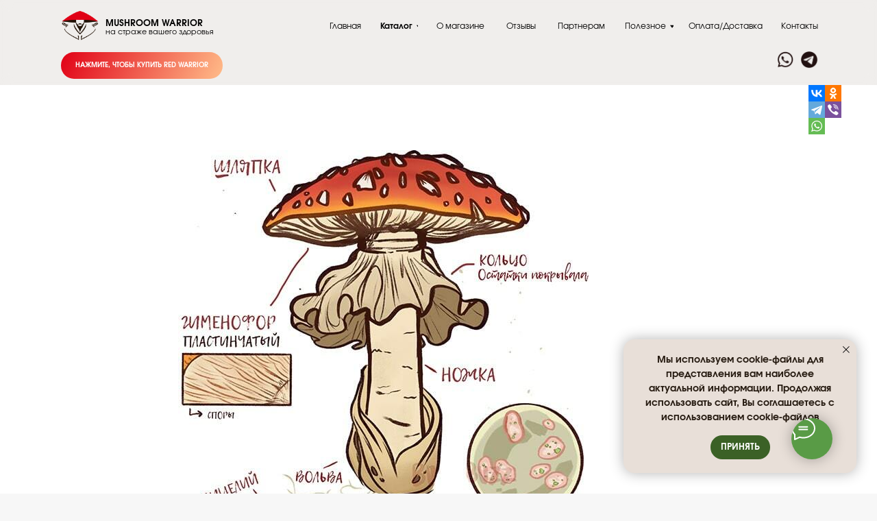

--- FILE ---
content_type: text/html; charset=UTF-8
request_url: https://mushroomwarrior.ru/tpost/frnm901bv1-struktura-i-zhiznennii-tsikl-gribov
body_size: 78841
content:
<!DOCTYPE html> <html lang="ru"> <head> <meta charset="utf-8" /> <meta http-equiv="Content-Type" content="text/html; charset=utf-8" /> <meta name="viewport" content="width=device-width, initial-scale=1.0" /> <meta name="yandex-verification" content="affbfd23da3ff937" /> <!--metatextblock-->
    <title>Структура  и жизненный цикл грибов</title>
    <meta name="description" content="Грибы — это тип грибковых организмов с трехэтапным жизненным циклом, который похож на различные стадии, встречающиеся у растений...">
    <meta name="keywords" content="">
    <meta name="robots" content="index, follow" />

    <meta property="og:title" content="Структура  и жизненный цикл грибов" />
    <meta property="og:description" content="Грибы — это тип грибковых организмов с трехэтапным жизненным циклом, который похож на различные стадии, встречающиеся у растений..." />
    <meta property="og:type" content="website" />
    <meta property="og:url" content="https://mushroomwarrior.ru/tpost/frnm901bv1-struktura-i-zhiznennii-tsikl-gribov" />
    <meta property="og:image" content="https://static.tildacdn.com/tild6330-3236-4164-b037-636332363333/--min-1.jpg" />

    <link rel="canonical" href="https://mushroomwarrior.ru/tpost/frnm901bv1-struktura-i-zhiznennii-tsikl-gribov" />
    <link rel="alternate" type="application/rss+xml" title="Публикации" href="https://mushroomwarrior.ru/rss-feed-106827031401.xml" />
    <link rel="amphtml" href="https://mushroomwarrior.ru/tpost/frnm901bv1-struktura-i-zhiznennii-tsikl-gribov?amp=true">

<!--/metatextblock--> <meta name="format-detection" content="telephone=no" /> <meta http-equiv="x-dns-prefetch-control" content="on"> <link rel="dns-prefetch" href="https://ws.tildacdn.com"> <link rel="dns-prefetch" href="https://static.tildacdn.com"> <link rel="icon" type="image/svg+xml" sizes="any" href="https://static.tildacdn.com/tild3362-6636-4134-b537-353434373432/favicon.svg"> <link rel="icon" type="image/png" sizes="32x32" href="https://static.tildacdn.com/tild3234-3536-4866-a137-316264363034/mwarrior192.png"/> <link rel="apple-touch-icon" type="image/png" href="https://static.tildacdn.com/tild6630-6662-4863-b931-363961336238/mwarrior192.png"> <link rel="icon" type="image/png" sizes="192x192" href="https://static.tildacdn.com/tild6630-6662-4863-b931-363961336238/mwarrior192.png"> <!-- Assets --> <script src="https://neo.tildacdn.com/js/tilda-fallback-1.0.min.js" async charset="utf-8"></script> <link rel="stylesheet" href="https://static.tildacdn.com/css/tilda-grid-3.0.min.css" type="text/css" media="all" onerror="this.loaderr='y';"/> <link rel="stylesheet" href="https://static.tildacdn.com/ws/project5282531/tilda-blocks-page54038147.min.css?t=1768488653" type="text/css" media="all" onerror="this.loaderr='y';" /><link rel="stylesheet" href="https://static.tildacdn.com/ws/project5282531/tilda-blocks-page26070607.min.css?t=1768496443" type="text/css" media="all" onerror="this.loaderr='y';" /><link rel="stylesheet" href="https://static.tildacdn.com/ws/project5282531/tilda-blocks-page26099965.min.css?t=1768496443" type="text/css" media="all" onerror="this.loaderr='y';" /> <link rel="stylesheet" href="https://static.tildacdn.com/css/tilda-animation-2.0.min.css" type="text/css" media="all" onerror="this.loaderr='y';" /> <link rel="stylesheet" href="https://static.tildacdn.com/css/tilda-cards-1.0.min.css" type="text/css" media="all" onerror="this.loaderr='y';" /> <link rel="stylesheet" href="https://static.tildacdn.com/css/tilda-cover-1.0.min.css" type="text/css" media="all" onerror="this.loaderr='y';" /> <link rel="stylesheet" href="https://static.tildacdn.com/css/tilda-popup-1.1.min.css" type="text/css" media="print" onload="this.media='all';" onerror="this.loaderr='y';" /> <noscript><link rel="stylesheet" href="https://static.tildacdn.com/css/tilda-popup-1.1.min.css" type="text/css" media="all" /></noscript> <link rel="stylesheet" href="https://static.tildacdn.com/css/tilda-slds-1.4.min.css" type="text/css" media="print" onload="this.media='all';" onerror="this.loaderr='y';" /> <noscript><link rel="stylesheet" href="https://static.tildacdn.com/css/tilda-slds-1.4.min.css" type="text/css" media="all" /></noscript> <link rel="stylesheet" href="https://static.tildacdn.com/css/tilda-catalog-1.1.min.css" type="text/css" media="print" onload="this.media='all';" onerror="this.loaderr='y';" /> <noscript><link rel="stylesheet" href="https://static.tildacdn.com/css/tilda-catalog-1.1.min.css" type="text/css" media="all" /></noscript> <link rel="stylesheet" href="https://static.tildacdn.com/css/tilda-forms-1.0.min.css" type="text/css" media="all" onerror="this.loaderr='y';" /> <link rel="stylesheet" href="https://static.tildacdn.com/css/tilda-catalog-filters-1.0.min.css" type="text/css" media="all" onerror="this.loaderr='y';" /> <link rel="stylesheet" href="https://static.tildacdn.com/css/tilda-menusub-1.0.min.css" type="text/css" media="print" onload="this.media='all';" onerror="this.loaderr='y';" /> <noscript><link rel="stylesheet" href="https://static.tildacdn.com/css/tilda-menusub-1.0.min.css" type="text/css" media="all" /></noscript> <link rel="stylesheet" href="https://static.tildacdn.com/css/tilda-feed-1.1.min.css" type="text/css" media="all" /> <link rel="stylesheet" href="https://static.tildacdn.com/css/tilda-menu-widgeticons-1.0.min.css" type="text/css" media="all" onerror="this.loaderr='y';" /> <link rel="stylesheet" href="https://static.tildacdn.com/css/tilda-cart-1.0.min.css" type="text/css" media="all" onerror="this.loaderr='y';" /> <link rel="stylesheet" href="https://static.tildacdn.com/css/tilda-delivery-1.0.min.css" type="text/css" media="print" onload="this.media='all';" onerror="this.loaderr='y';" /> <noscript><link rel="stylesheet" href="https://static.tildacdn.com/css/tilda-delivery-1.0.min.css" type="text/css" media="all" /></noscript> <link rel="stylesheet" href="https://static.tildacdn.com/css/tilda-wishlist-1.0.min.css" type="text/css" media="all" onerror="this.loaderr='y';" /> <link rel="stylesheet" href="https://static.tildacdn.com/css/tilda-zero-gallery-1.0.min.css" type="text/css" media="all" onerror="this.loaderr='y';" /> <link rel="stylesheet" href="https://static.tildacdn.com/css/tilda-zoom-2.0.min.css" type="text/css" media="print" onload="this.media='all';" onerror="this.loaderr='y';" /> <noscript><link rel="stylesheet" href="https://static.tildacdn.com/css/tilda-zoom-2.0.min.css" type="text/css" media="all" /></noscript> <script nomodule src="https://static.tildacdn.com/js/tilda-polyfill-1.0.min.js" charset="utf-8"></script> <script type="text/javascript">function t_onReady(func) {if(document.readyState!='loading') {func();} else {document.addEventListener('DOMContentLoaded',func);}}
function t_onFuncLoad(funcName,okFunc,time) {if(typeof window[funcName]==='function') {okFunc();} else {setTimeout(function() {t_onFuncLoad(funcName,okFunc,time);},(time||100));}}function t_throttle(fn,threshhold,scope) {return function() {fn.apply(scope||this,arguments);};}function t396_initialScale(t){var e=document.getElementById("rec"+t);if(e){var i=e.querySelector(".t396__artboard");if(i){window.tn_scale_initial_window_width||(window.tn_scale_initial_window_width=document.documentElement.clientWidth);var a=window.tn_scale_initial_window_width,r=[],n,l=i.getAttribute("data-artboard-screens");if(l){l=l.split(",");for(var o=0;o<l.length;o++)r[o]=parseInt(l[o],10)}else r=[320,480,640,960,1200];for(var o=0;o<r.length;o++){var d=r[o];a>=d&&(n=d)}var _="edit"===window.allrecords.getAttribute("data-tilda-mode"),c="center"===t396_getFieldValue(i,"valign",n,r),s="grid"===t396_getFieldValue(i,"upscale",n,r),w=t396_getFieldValue(i,"height_vh",n,r),g=t396_getFieldValue(i,"height",n,r),u=!!window.opr&&!!window.opr.addons||!!window.opera||-1!==navigator.userAgent.indexOf(" OPR/");if(!_&&c&&!s&&!w&&g&&!u){var h=parseFloat((a/n).toFixed(3)),f=[i,i.querySelector(".t396__carrier"),i.querySelector(".t396__filter")],v=Math.floor(parseInt(g,10)*h)+"px",p;i.style.setProperty("--initial-scale-height",v);for(var o=0;o<f.length;o++)f[o].style.setProperty("height","var(--initial-scale-height)");t396_scaleInitial__getElementsToScale(i).forEach((function(t){t.style.zoom=h}))}}}}function t396_scaleInitial__getElementsToScale(t){return t?Array.prototype.slice.call(t.children).filter((function(t){return t&&(t.classList.contains("t396__elem")||t.classList.contains("t396__group"))})):[]}function t396_getFieldValue(t,e,i,a){var r,n=a[a.length-1];if(!(r=i===n?t.getAttribute("data-artboard-"+e):t.getAttribute("data-artboard-"+e+"-res-"+i)))for(var l=0;l<a.length;l++){var o=a[l];if(!(o<=i)&&(r=o===n?t.getAttribute("data-artboard-"+e):t.getAttribute("data-artboard-"+e+"-res-"+o)))break}return r}window.TN_SCALE_INITIAL_VER="1.0",window.tn_scale_initial_window_width=null;</script> <script src="https://static.tildacdn.com/js/jquery-1.10.2.min.js" charset="utf-8" onerror="this.loaderr='y';"></script> <script src="https://static.tildacdn.com/js/tilda-scripts-3.0.min.js" charset="utf-8" defer onerror="this.loaderr='y';"></script> <script src="https://static.tildacdn.com/ws/project5282531/tilda-blocks-page54038147.min.js?t=1768488653" charset="utf-8" onerror="this.loaderr='y';"></script><script src="https://static.tildacdn.com/ws/project5282531/tilda-blocks-page26070607.min.js?t=1768496443" onerror="this.loaderr='y';"></script><script src="https://static.tildacdn.com/ws/project5282531/tilda-blocks-page26099965.min.js?t=1768496443" onerror="this.loaderr='y';"></script> <script src="https://static.tildacdn.com/js/tilda-lazyload-1.0.min.js" charset="utf-8" async onerror="this.loaderr='y';"></script> <script src="https://static.tildacdn.com/js/tilda-animation-2.0.min.js" charset="utf-8" async onerror="this.loaderr='y';"></script> <script src="https://static.tildacdn.com/js/tilda-zero-1.1.min.js" charset="utf-8" async onerror="this.loaderr='y';"></script> <script src="https://static.tildacdn.com/js/tilda-cards-1.0.min.js" charset="utf-8" async onerror="this.loaderr='y';"></script> <script src="https://static.tildacdn.com/js/tilda-cover-1.0.min.js" charset="utf-8" async onerror="this.loaderr='y';"></script> <script src="https://static.tildacdn.com/js/hammer.min.js" charset="utf-8" async onerror="this.loaderr='y';"></script> <script src="https://static.tildacdn.com/js/tilda-slds-1.4.min.js" charset="utf-8" async onerror="this.loaderr='y';"></script> <script src="https://static.tildacdn.com/js/tilda-products-1.0.min.js" charset="utf-8" async onerror="this.loaderr='y';"></script> <script src="https://static.tildacdn.com/js/tilda-catalog-1.1.min.js" charset="utf-8" async onerror="this.loaderr='y';"></script> <script src="https://static.tildacdn.com/js/tilda-menusub-1.0.min.js" charset="utf-8" async onerror="this.loaderr='y';"></script> <script src="https://static.tildacdn.com/js/tilda-menu-1.0.min.js" charset="utf-8" async onerror="this.loaderr='y';"></script> <script src="https://static.tildacdn.com/js/tilda-submenublocks-1.0.min.js" charset="utf-8" async onerror="this.loaderr='y';"></script> <script src="https://static.tildacdn.com/js/tilda-text-clamp.min.js" charset="utf-8" async onerror="this.loaderr='y';"></script> <script src="https://static.tildacdn.com/js/tilda-slider-1.0.min.js" charset="utf-8" async onerror="this.loaderr='y';"></script> <script src="https://static.tildacdn.com/js/tilda-feed-1.1.min.js" charset="utf-8"></script><script src="https://static.tildacdn.com/js/tilda-zero-tooltip-1.0.min.js" charset="utf-8"></script><script src="https://static.tildacdn.com/js/tilda-zero-video-1.0.min.js" charset="utf-8"></script><script src="https://static.tildacdn.com/js/tilda-map-1.0.min.js" charset="utf-8"></script><script src="https://static.tildacdn.com/js/tilda-vote-1.1.min.js" charset="utf-8"></script> <script src="https://static.tildacdn.com/js/tilda-popup-1.0.min.js" charset="utf-8" async onerror="this.loaderr='y';"></script> <script src="https://static.tildacdn.com/js/tilda-forms-1.0.min.js" charset="utf-8" async onerror="this.loaderr='y';"></script> <script src="https://static.tildacdn.com/js/tilda-video-1.0.min.js" charset="utf-8" async onerror="this.loaderr='y';"></script> <script src="https://static.tildacdn.com/js/tilda-menu-widgeticons-1.0.min.js" charset="utf-8" async onerror="this.loaderr='y';"></script> <script src="https://static.tildacdn.com/js/tilda-cart-1.1.min.js" charset="utf-8" async onerror="this.loaderr='y';"></script> <script src="https://static.tildacdn.com/js/tilda-widget-positions-1.0.min.js" charset="utf-8" async onerror="this.loaderr='y';"></script> <script src="https://static.tildacdn.com/js/tilda-delivery-1.0.min.js" charset="utf-8" async onerror="this.loaderr='y';"></script> <script src="https://static.tildacdn.com/js/tilda-wishlist-1.0.min.js" charset="utf-8" async onerror="this.loaderr='y';"></script> <script src="https://static.tildacdn.com/js/tilda-zero-gallery-1.0.min.js" charset="utf-8" async onerror="this.loaderr='y';"></script> <script src="https://static.tildacdn.com/js/tilda-zero-forms-1.0.min.js" charset="utf-8" async onerror="this.loaderr='y';"></script> <script src="https://static.tildacdn.com/js/tilda-animation-sbs-1.0.min.js" charset="utf-8" async onerror="this.loaderr='y';"></script> <script src="https://static.tildacdn.com/js/tilda-zoom-2.0.min.js" charset="utf-8" async onerror="this.loaderr='y';"></script> <script src="https://static.tildacdn.com/js/tilda-zero-scale-1.0.min.js" charset="utf-8" async onerror="this.loaderr='y';"></script> <script src="https://static.tildacdn.com/js/tilda-zero-fixed-1.0.min.js" charset="utf-8" async onerror="this.loaderr='y';"></script> <script src="https://static.tildacdn.com/js/tilda-zero-top-shift-1.0.min.js" charset="utf-8" async onerror="this.loaderr='y';"></script> <script src="https://static.tildacdn.com/js/tilda-skiplink-1.0.min.js" charset="utf-8" async onerror="this.loaderr='y';"></script> <script src="https://static.tildacdn.com/js/tilda-events-1.0.min.js" charset="utf-8" async onerror="this.loaderr='y';"></script> <script type="text/javascript" src="https://static.tildacdn.com/js/tilda-lk-dashboard-1.0.min.js" charset="utf-8" async onerror="this.loaderr='y';"></script> <!-- nominify begin --><meta name="yandex-verification" content="affbfd23da3ff937" /> <!-- Yandex.Metrika counter --> <script type="text/javascript" >
   (function(m,e,t,r,i,k,a){m[i]=m[i]||function(){(m[i].a=m[i].a||[]).push(arguments)};
   m[i].l=1*new Date();
   for (var j = 0; j < document.scripts.length; j++) {if (document.scripts[j].src === r) { return; }}
   k=e.createElement(t),a=e.getElementsByTagName(t)[0],k.async=1,k.src=r,a.parentNode.insertBefore(k,a)})
   (window, document, "script", "https://mc.yandex.ru/metrika/tag.js", "ym");

   ym(70801258, "init", {
        clickmap:true,
        trackLinks:true,
        accurateTrackBounce:true,
        webvisor:true,
		triggerEvent:true,
        ecommerce:"dataLayer"
   });
</script> <noscript><div><img src="https://mc.yandex.ru/watch/70801258" style="position:absolute; left:-9999px;" alt="" /></div></noscript> <!-- /Yandex.Metrika counter --> <meta name="yandex-verification" content="1a3da89dba44a935" /> <!-- UIS --> <script type="text/javascript" async src="https://app.uiscom.ru/static/cs.min.js?k=6Z2V6CTrUUxrmzrt9kZigzL4Ka5wD7H4"></script> <!-- UIS --> <link rel="stylesheet" href="https://saas-support.com/widget/cbk.css"> <script type="text/javascript" src="https://saas-support.com/widget/cbk.js?wcb_code=1f092d9b04c2ff6b737a2fd8033334bf" charset="UTF-8" async></script> <script>
   var _mtm = window._mtm = window._mtm || [];
   _mtm.push({ 'mtm.startTime': (new Date().getTime()), 'event': 'mtm.Start' });
   (function () {
       var d = document, g = d.createElement('script'), s = d.getElementsByTagName('script')[0];
       g.src = 'https://stat1.clickfraud.ru/js/container_hdccy9ss.js'; s.parentNode.insertBefore(g, s);
   })();
</script> <!-- Marquiz script start --> <script>
(function(w, d, s, o){
  var j = d.createElement(s); j.async = true; j.src = '//script.marquiz.ru/v2.js';j.onload = function() {
    if (document.readyState !== 'loading') Marquiz.init(o);
    else document.addEventListener("DOMContentLoaded", function() {
      Marquiz.init(o);
    });
  };
  d.head.insertBefore(j, d.head.firstElementChild);
})(window, document, 'script', {
    host: '//quiz.marquiz.ru',
    region: 'eu',
    id: '657848c359904b002569d473',
    autoOpen: false,
    autoOpenFreq: 'once',
    openOnExit: false,
    disableOnMobile: false
  }
);
</script> <!-- Marquiz script end --> <script src="https://dmp.one/sync" async charset="UTF-8"></script> <script type="text/javascript">
        (function(_,r,e,t,a,i,l){_['retailCRMObject']=a;_[a]=_[a]||function(){(_[a].q=_[a].q||[]).push(arguments)};_[a].l=1*new Date();l=r.getElementsByTagName(e)[0];i=r.createElement(e);i.async=!0;i.src=t;l.parentNode.insertBefore(i,l)})(window,document,'script','https://collector.retailcrm.pro/w.js','_rc');

<?php
        $params = array();
        if ($customer->isAuth()) {
                $params['customer'] = [
                        'externalId' => $customer->getId(),
                ];
        }

        echo sprintf("_rc('create', 'RC-18419503335-2', %s);\n", json_encode((object) $params));
?>

        _rc('send', 'pageView');
</script> <!-- Google Tag Manager --> <script>(function(w,d,s,l,i){w[l]=w[l]||[];w[l].push({'gtm.start':
new Date().getTime(),event:'gtm.js'});var f=d.getElementsByTagName(s)[0],
j=d.createElement(s),dl=l!='dataLayer'?'&l='+l:'';j.async=true;j.src=
'https://www.googletagmanager.com/gtm.js?id='+i+dl;f.parentNode.insertBefore(j,f);
})(window,document,'script','dataLayer','GTM-WDZ24RQ4');</script> <!-- End Google Tag Manager --> <!-- Google Tag Manager (noscript) --> <noscript><iframe src="https://www.googletagmanager.com/ns.html?id=GTM-WDZ24RQ4"
height="0" width="0" style="display:none;visibility:hidden"></iframe></noscript> <!-- End Google Tag Manager (noscript) --> <script>(function(t, p) {window.Marquiz ? Marquiz.add([t, p]) : document.addEventListener('marquizLoaded', function() {Marquiz.add([t, p])})})('Pop', {id: '657848c359904b002569d473', title: 'Пройдите тест', text: 'Какое средство подойдет вам сейчас', delay: 15, textColor: '#ffffff', bgColor: '#3a782a', svgColor: '#ffffff', closeColor: '#ffffff', bonusCount: 1, bonusText: 'Вам доступен бонус и скидка', type: 'side', position: 'position_bottom-left', shadow: 'rgba(58, 120, 42, 0)', blicked: true})</script> <!-- nominify end --><script type="text/javascript">window.dataLayer=window.dataLayer||[];</script> <!-- VK Pixel Code --> <script type="text/javascript" data-tilda-cookie-type="advertising">setTimeout(function(){!function(){var t=document.createElement("script");t.type="text/javascript",t.async=!0,t.src="https://vk.com/js/api/openapi.js?161",t.onload=function(){VK.Retargeting.Init("VK-RTRG-1170915-fkm0V"),VK.Retargeting.Hit()},document.head.appendChild(t)}();},2000);</script> <!-- End VK Pixel Code --> <script type="text/javascript">(function() {if((/bot|google|yandex|baidu|bing|msn|duckduckbot|teoma|slurp|crawler|spider|robot|crawling|facebook/i.test(navigator.userAgent))===false&&typeof(sessionStorage)!='undefined'&&sessionStorage.getItem('visited')!=='y'&&document.visibilityState){var style=document.createElement('style');style.type='text/css';style.innerHTML='@media screen and (min-width: 980px) {.t-records {opacity: 0;}.t-records_animated {-webkit-transition: opacity ease-in-out .2s;-moz-transition: opacity ease-in-out .2s;-o-transition: opacity ease-in-out .2s;transition: opacity ease-in-out .2s;}.t-records.t-records_visible {opacity: 1;}}';document.getElementsByTagName('head')[0].appendChild(style);function t_setvisRecs(){var alr=document.querySelectorAll('.t-records');Array.prototype.forEach.call(alr,function(el) {el.classList.add("t-records_animated");});setTimeout(function() {Array.prototype.forEach.call(alr,function(el) {el.classList.add("t-records_visible");});sessionStorage.setItem("visited","y");},400);}
document.addEventListener('DOMContentLoaded',t_setvisRecs);}})();</script></head> <body class="t-body" style="margin:0;"> <!--allrecords--> <div id="allrecords" class="t-records" data-post-page="y" data-hook="blocks-collection-content-node" data-tilda-project-id="5282531" data-tilda-page-id="54038147" data-tilda-formskey="ead1585cc099312cf5636d86e5282531" data-tilda-lazy="yes" data-tilda-project-lang="RU" data-tilda-root-zone="com" data-tilda-project-headcode="yes" data-tilda-ts="y" data-tilda-project-country="RU">

<!-- POST START -->

<!--header-->
<div id="t-header" class="t-records" data-hook="blocks-collection-content-node" data-tilda-project-id="5282531" data-tilda-page-id="26070607" data-tilda-page-alias="header" data-tilda-formskey="ead1585cc099312cf5636d86e5282531" data-tilda-lazy="yes" data-tilda-project-lang="RU" data-tilda-root-zone="one"  data-tilda-project-headcode="yes"  data-tilda-ts="y"    data-tilda-project-country="RU">

    <div id="rec801149940" class="r t-rec" style=" " data-animationappear="off" data-record-type="396"      >
<!-- T396 -->
<style>#rec801149940 .t396__artboard {position: fixed;width: 100%;left: 0;top: 0;z-index: 990;}#rec801149940 .t396__artboard {min-height: 116px;height: 10vh;}#rec801149940 .t396__filter {min-height: 116px;height: 10vh;    }#rec801149940 .t396__carrier{min-height: 116px;height: 10vh;background-position: center center;background-attachment: scroll;background-size: cover;background-repeat: no-repeat;}@media screen and (max-width: 1199px) {#rec801149940 .t396__artboard,#rec801149940 .t396__filter,#rec801149940 .t396__carrier {}#rec801149940 .t396__filter {}#rec801149940 .t396__carrier {background-attachment: scroll;}}@media screen and (max-width: 959px) {#rec801149940 .t396__artboard,#rec801149940 .t396__filter,#rec801149940 .t396__carrier {min-height: 155px;}#rec801149940 .t396__filter {}#rec801149940 .t396__carrier {background-attachment: scroll;}}@media screen and (max-width: 639px) {#rec801149940 .t396__artboard,#rec801149940 .t396__filter,#rec801149940 .t396__carrier {}#rec801149940 .t396__filter {}#rec801149940 .t396__carrier {background-attachment: scroll;}}@media screen and (max-width: 479px) {#rec801149940 .t396__artboard,#rec801149940 .t396__filter,#rec801149940 .t396__carrier {min-height: 105px;}#rec801149940 .t396__filter {}#rec801149940 .t396__carrier {background-attachment: scroll;}}#rec801149940 .tn-elem[data-elem-id="1724256722750"] {
  z-index: 3;
  top:  calc(5vh - 58px + -50px);;
  left:  calc(50% - 600px + -100px);;
  width: 1400px;
  height: 168px;
  -webkit-backdrop-filter: blur(8px);: backdrop-filter: blur(8px);;
  backdrop-filter: blur(8px);: backdrop-filter: blur(8px);;
  border-radius: 0px 0px 0px 0px;
}
#rec801149940 .tn-elem[data-elem-id="1724256722750"] .tn-atom {
  border-radius: 0px 0px 0px 0px;
  opacity: 0.6;
  background-color: #ece8e5;
  background-position: center center;
  border-width: var(--t396-borderwidth, 0);
  border-style: var(--t396-borderstyle, solid);
  border-color: var(--t396-bordercolor, transparent);
  transition: background-color var(--t396-speedhover,0s) ease-in-out, color var(--t396-speedhover,0s) ease-in-out, border-color var(--t396-speedhover,0s) ease-in-out, box-shadow var(--t396-shadowshoverspeed,0.2s) ease-in-out;
}
@media screen and (max-width: 1199px) {
  #rec801149940 .tn-elem[data-elem-id="1724256722750"] {
    display: table;
    height: 183px;
  }
}
@media screen and (max-width: 959px) {
  #rec801149940 .tn-elem[data-elem-id="1724256722750"] {
    display: table;
    top:  0px;;
    left:  calc(50% - 320px + -380px);;
    height: 155px;
  }
}
@media screen and (max-width: 639px) {
  #rec801149940 .tn-elem[data-elem-id="1724256722750"] {
    display: table;
  }
}
@media screen and (max-width: 479px) {
  #rec801149940 .tn-elem[data-elem-id="1724256722750"] {
    display: table;
    top:  -11px;;
    left:  calc(50% - 160px + -540px);;
    height: 116px;
  }
}#rec801149940 .tn-elem[data-elem-id="1724254680239"] {
  color: #000000;
  z-index: 3;
  top:  calc(5vh - 58px + 23px);;
  left:  calc(50% - 600px + 144px);;
  width: 296px;
  height: auto;
}
#rec801149940 .tn-elem[data-elem-id="1724254680239"] .tn-atom {
  vertical-align: middle;
  color: #000000;
  font-size: 12px;
  font-family: 'Evolventa', Arial,sans-serif;
  line-height: 1.55;
  font-weight: 600;
  background-position: center center;
  border-width: var(--t396-borderwidth, 0);
  border-style: var(--t396-borderstyle, solid);
  border-color: var(--t396-bordercolor, transparent);
  transition: background-color var(--t396-speedhover,0s) ease-in-out, color var(--t396-speedhover,0s) ease-in-out, border-color var(--t396-speedhover,0s) ease-in-out, box-shadow var(--t396-shadowshoverspeed,0.2s) ease-in-out;
  text-shadow: var(--t396-shadow-text-x, 0px) var(--t396-shadow-text-y, 0px) var(--t396-shadow-text-blur, 0px) rgba(var(--t396-shadow-text-color), var(--t396-shadow-text-opacity, 100%));
}
@media screen and (max-width: 1199px) {
  #rec801149940 .tn-elem[data-elem-id="1724254680239"] {
    display: table;
    left:  calc(50% - 480px + 85px);;
    height: auto;
  }
}
@media screen and (max-width: 959px) {
  #rec801149940 .tn-elem[data-elem-id="1724254680239"] {
    display: table;
    top:  33px;;
    left:  calc(50% - 320px + 134px);;
    height: auto;
  }
  #rec801149940 .tn-elem[data-elem-id="1724254680239"] .tn-atom {
    font-size: 23px;
    background-size: cover;
  }
}
@media screen and (max-width: 639px) {
  #rec801149940 .tn-elem[data-elem-id="1724254680239"] {
    display: table;
    height: auto;
  }
}
@media screen and (max-width: 479px) {
  #rec801149940 .tn-elem[data-elem-id="1724254680239"] {
    display: table;
    top:  18px;;
    left:  calc(50% - 160px + 65px);;
    height: auto;
  }
  #rec801149940 .tn-elem[data-elem-id="1724254680239"] .tn-atom {
    font-size: 12px;
    background-size: cover;
  }
}#rec801149940 .tn-elem[data-elem-id="1724254731516"] {
  color: #000000;
  z-index: 3;
  top:  calc(5vh - 58px + 37px);;
  left:  calc(50% - 600px + 144px);;
  width: 560px;
  height: auto;
}
#rec801149940 .tn-elem[data-elem-id="1724254731516"] .tn-atom {
  vertical-align: middle;
  color: #000000;
  font-size: 10px;
  font-family: 'Evolventa', Arial,sans-serif;
  line-height: 1.55;
  font-weight: 400;
  background-position: center center;
  border-width: var(--t396-borderwidth, 0);
  border-style: var(--t396-borderstyle, solid);
  border-color: var(--t396-bordercolor, transparent);
  transition: background-color var(--t396-speedhover,0s) ease-in-out, color var(--t396-speedhover,0s) ease-in-out, border-color var(--t396-speedhover,0s) ease-in-out, box-shadow var(--t396-shadowshoverspeed,0.2s) ease-in-out;
  text-shadow: var(--t396-shadow-text-x, 0px) var(--t396-shadow-text-y, 0px) var(--t396-shadow-text-blur, 0px) rgba(var(--t396-shadow-text-color), var(--t396-shadow-text-opacity, 100%));
}
@media screen and (max-width: 1199px) {
  #rec801149940 .tn-elem[data-elem-id="1724254731516"] {
    display: table;
    left:  calc(50% - 480px + 85px);;
    height: auto;
  }
}
@media screen and (max-width: 959px) {
  #rec801149940 .tn-elem[data-elem-id="1724254731516"] {
    display: table;
    top:  55px;;
    left:  calc(50% - 320px + 129px);;
    width: 845px;
    height: auto;
  }
  #rec801149940 .tn-elem[data-elem-id="1724254731516"] .tn-atom {
    font-size: 23px;
    background-size: cover;
  }
}
@media screen and (max-width: 639px) {
  #rec801149940 .tn-elem[data-elem-id="1724254731516"] {
    display: table;
    height: auto;
  }
}
@media screen and (max-width: 479px) {
  #rec801149940 .tn-elem[data-elem-id="1724254731516"] {
    display: table;
    top:  30px;;
    left:  calc(50% - 160px + 66px);;
    height: auto;
  }
  #rec801149940 .tn-elem[data-elem-id="1724254731516"] .tn-atom {
    font-size: 10px;
    background-size: cover;
  }
}#rec801149940 .tn-elem[data-elem-id="1724672756797"] {
  color: #000000;
  text-align: center;
  z-index: 3;
  top:  calc(5vh - 58px + 25px);;
  left:  calc(50% - 600px + 448px);;
  width: 48px;
  height: 24px;
}
#rec801149940 .tn-elem[data-elem-id="1724672756797"] .tn-atom {
  color: #000000;
  font-size: 11px;
  font-family: 'Evolventa', Arial,sans-serif;
  line-height: 1.55;
  font-weight: 400;
  border-radius: 0px 0px 0px 0px;
  background-position: center center;
  --t396-speedhover: 0.2s;
  transition: background-color var(--t396-speedhover,0s) ease-in-out, color var(--t396-speedhover,0s) ease-in-out, border-color var(--t396-speedhover,0s) ease-in-out, box-shadow var(--t396-shadowshoverspeed,0.2s) ease-in-out;
  position: relative;
  z-index: 1;
  background-color: var(--t396-bgcolor-color, transparent);
  background-image: var(--t396-bgcolor-image, none);
  -webkit-box-pack: center;
  -ms-flex-pack: center;
  justify-content: center;
}
#rec801149940 .tn-elem[data-elem-id="1724672756797"] .tn-atom::after {
  content: '';
  position: absolute;
  width: 100%;
  height: 100%;
  left: 0;
  top: 0;
  box-sizing: border-box;
  background-origin: border-box;
  background-clip: border-box;
  pointer-events: none;
  transition: opacity var(--t396-speedhover,0s) ease-in-out;;
  z-index: -1;
  opacity: 0;
  background-color: var(--t396-bgcolor-hover-color, var(--t396-bgcolor-color, transparent));
  background-image: var(--t396-bgcolor-hover-image, var(--t396-bgcolor-image, none));
}
#rec801149940 .tn-elem[data-elem-id="1724672756797"] .tn-atom .tn-atom__button-content {
  column-gap: 10px;
  padding: 0px 0px 0px 0px ;
}
#rec801149940 .tn-elem[data-elem-id="1724672756797"] .tn-atom .tn-atom__button-text {
  transition: color var(--t396-speedhover,0s) ease-in-out;
  color: #000000;
}
#rec801149940 .tn-elem[data-elem-id="1724672756797"] .tn-atom .tn-atom__button-border::before {
  display: none;
}
#rec801149940 .tn-elem[data-elem-id="1724672756797"] .tn-atom .tn-atom__button-border::after {
  display: none;
}
@media (hover), (min-width:0\0) {
  #rec801149940 .tn-elem[data-elem-id="1724672756797"] .tn-atom:hover::after {
    opacity: 1;
  }
}
@media (hover), (min-width:0\0) {
  #rec801149940 .tn-elem[data-elem-id="1724672756797"] .tn-atom:hover {
    color: #df071e;
  }
  #rec801149940 .tn-elem[data-elem-id="1724672756797"] .tn-atom:hover .tn-atom__button-text {
    color: #df071e;
  }
}
@media screen and (max-width: 1199px) {
  #rec801149940 .tn-elem[data-elem-id="1724672756797"] {
    display: block;
    top:  338px;;
    left:  calc(50% - 480px + 170px);;
    height: auto;
  }
  #rec801149940 .tn-elem[data-elem-id="1724672756797"] .tn-atom .tn-atom__button-border::before {
    display: none;
  }
  #rec801149940 .tn-elem[data-elem-id="1724672756797"] .tn-atom .tn-atom__button-border::after {
    display: none;
  }
}
@media screen and (max-width: 959px) {
  #rec801149940 .tn-elem[data-elem-id="1724672756797"] {
    display: block;
    top:  -314px;;
    left:  calc(50% - 320px + 115px);;
    height: auto;
  }
  #rec801149940 .tn-elem[data-elem-id="1724672756797"] .tn-atom .tn-atom__button-border::before {
    display: none;
  }
  #rec801149940 .tn-elem[data-elem-id="1724672756797"] .tn-atom .tn-atom__button-border::after {
    display: none;
  }
}
@media screen and (max-width: 639px) {
  #rec801149940 .tn-elem[data-elem-id="1724672756797"] {
    display: block;
    height: auto;
  }
  #rec801149940 .tn-elem[data-elem-id="1724672756797"] .tn-atom .tn-atom__button-border::before {
    display: none;
  }
  #rec801149940 .tn-elem[data-elem-id="1724672756797"] .tn-atom .tn-atom__button-border::after {
    display: none;
  }
}
@media screen and (max-width: 479px) {
  #rec801149940 .tn-elem[data-elem-id="1724672756797"] {
    display: block;
    top:  33px;;
    left:  calc(50% - 160px + -54px);;
    height: auto;
  }
  #rec801149940 .tn-elem[data-elem-id="1724672756797"] .tn-atom {
    background-size: cover;
    opacity: 0;
  }
  #rec801149940 .tn-elem[data-elem-id="1724672756797"] .tn-atom .tn-atom__button-border::before {
    display: none;
  }
  #rec801149940 .tn-elem[data-elem-id="1724672756797"] .tn-atom .tn-atom__button-border::after {
    display: none;
  }
}#rec801149940 .tn-elem[data-elem-id="1749669101884"] {
  color: #000000;
  text-align: center;
  z-index: 3;
  top:  calc(5vh - 58px + 25px);;
  left:  calc(50% - 600px + 518px);;
  width: 54px;
  height: 24px;
}
#rec801149940 .tn-elem[data-elem-id="1749669101884"] .tn-atom {
  color: #000000;
  font-size: 11px;
  font-family: 'Evolventa', Arial,sans-serif;
  line-height: 1.55;
  font-weight: 700;
  border-radius: 0px 0px 0px 0px;
  background-position: center center;
  --t396-speedhover: 0.2s;
  transition: background-color var(--t396-speedhover,0s) ease-in-out, color var(--t396-speedhover,0s) ease-in-out, border-color var(--t396-speedhover,0s) ease-in-out, box-shadow var(--t396-shadowshoverspeed,0.2s) ease-in-out;
  position: relative;
  z-index: 1;
  background-color: var(--t396-bgcolor-color, transparent);
  background-image: var(--t396-bgcolor-image, none);
  -webkit-box-pack: center;
  -ms-flex-pack: center;
  justify-content: center;
}
#rec801149940 .tn-elem[data-elem-id="1749669101884"] .tn-atom::after {
  content: '';
  position: absolute;
  width: 100%;
  height: 100%;
  left: 0;
  top: 0;
  box-sizing: border-box;
  background-origin: border-box;
  background-clip: border-box;
  pointer-events: none;
  transition: opacity var(--t396-speedhover,0s) ease-in-out;;
  z-index: -1;
  opacity: 0;
  background-color: var(--t396-bgcolor-hover-color, var(--t396-bgcolor-color, transparent));
  background-image: var(--t396-bgcolor-hover-image, var(--t396-bgcolor-image, none));
}
#rec801149940 .tn-elem[data-elem-id="1749669101884"] .tn-atom .tn-atom__button-content {
  column-gap: 10px;
  padding: 0px 0px 0px 0px ;
}
#rec801149940 .tn-elem[data-elem-id="1749669101884"] .tn-atom .tn-atom__button-text {
  transition: color var(--t396-speedhover,0s) ease-in-out;
  color: #000000;
}
#rec801149940 .tn-elem[data-elem-id="1749669101884"] .tn-atom .tn-atom__button-border::before {
  display: none;
}
#rec801149940 .tn-elem[data-elem-id="1749669101884"] .tn-atom .tn-atom__button-border::after {
  display: none;
}
@media (hover), (min-width:0\0) {
  #rec801149940 .tn-elem[data-elem-id="1749669101884"] .tn-atom:hover::after {
    opacity: 1;
  }
}
@media (hover), (min-width:0\0) {
  #rec801149940 .tn-elem[data-elem-id="1749669101884"] .tn-atom:hover {
    color: #df071e;
  }
  #rec801149940 .tn-elem[data-elem-id="1749669101884"] .tn-atom:hover .tn-atom__button-text {
    color: #df071e;
  }
}
@media screen and (max-width: 1199px) {
  #rec801149940 .tn-elem[data-elem-id="1749669101884"] {
    display: block;
    top:  338px;;
    left:  calc(50% - 480px + 238px);;
    height: auto;
  }
  #rec801149940 .tn-elem[data-elem-id="1749669101884"] .tn-atom .tn-atom__button-border::before {
    display: none;
  }
  #rec801149940 .tn-elem[data-elem-id="1749669101884"] .tn-atom .tn-atom__button-border::after {
    display: none;
  }
}
@media screen and (max-width: 959px) {
  #rec801149940 .tn-elem[data-elem-id="1749669101884"] {
    display: block;
    top:  -314px;;
    left:  calc(50% - 320px + 115px);;
    height: auto;
  }
  #rec801149940 .tn-elem[data-elem-id="1749669101884"] .tn-atom .tn-atom__button-border::before {
    display: none;
  }
  #rec801149940 .tn-elem[data-elem-id="1749669101884"] .tn-atom .tn-atom__button-border::after {
    display: none;
  }
}
@media screen and (max-width: 639px) {
  #rec801149940 .tn-elem[data-elem-id="1749669101884"] {
    display: block;
    height: auto;
  }
  #rec801149940 .tn-elem[data-elem-id="1749669101884"] .tn-atom .tn-atom__button-border::before {
    display: none;
  }
  #rec801149940 .tn-elem[data-elem-id="1749669101884"] .tn-atom .tn-atom__button-border::after {
    display: none;
  }
}
@media screen and (max-width: 479px) {
  #rec801149940 .tn-elem[data-elem-id="1749669101884"] {
    display: block;
    top:  35px;;
    left:  calc(50% - 160px + -54px);;
    height: auto;
  }
  #rec801149940 .tn-elem[data-elem-id="1749669101884"] .tn-atom {
    background-size: cover;
    opacity: 0;
  }
  #rec801149940 .tn-elem[data-elem-id="1749669101884"] .tn-atom .tn-atom__button-border::before {
    display: none;
  }
  #rec801149940 .tn-elem[data-elem-id="1749669101884"] .tn-atom .tn-atom__button-border::after {
    display: none;
  }
}#rec801149940 .tn-elem[data-elem-id="1724672872213"] {
  color: #000000;
  text-align: center;
  z-index: 3;
  top:  calc(5vh - 58px + 25px);;
  left:  calc(50% - 600px + 594px);;
  width: 71px;
  height: 24px;
}
#rec801149940 .tn-elem[data-elem-id="1724672872213"] .tn-atom {
  color: #000000;
  font-size: 11px;
  font-family: 'Evolventa', Arial,sans-serif;
  line-height: 1.55;
  font-weight: 400;
  border-radius: 0px 0px 0px 0px;
  background-position: center center;
  --t396-speedhover: 0.2s;
  transition: background-color var(--t396-speedhover,0s) ease-in-out, color var(--t396-speedhover,0s) ease-in-out, border-color var(--t396-speedhover,0s) ease-in-out, box-shadow var(--t396-shadowshoverspeed,0.2s) ease-in-out;
  position: relative;
  z-index: 1;
  background-color: var(--t396-bgcolor-color, transparent);
  background-image: var(--t396-bgcolor-image, none);
  -webkit-box-pack: center;
  -ms-flex-pack: center;
  justify-content: center;
}
#rec801149940 .tn-elem[data-elem-id="1724672872213"] .tn-atom::after {
  content: '';
  position: absolute;
  width: 100%;
  height: 100%;
  left: 0;
  top: 0;
  box-sizing: border-box;
  background-origin: border-box;
  background-clip: border-box;
  pointer-events: none;
  transition: opacity var(--t396-speedhover,0s) ease-in-out;;
  z-index: -1;
  opacity: 0;
  background-color: var(--t396-bgcolor-hover-color, var(--t396-bgcolor-color, transparent));
  background-image: var(--t396-bgcolor-hover-image, var(--t396-bgcolor-image, none));
}
#rec801149940 .tn-elem[data-elem-id="1724672872213"] .tn-atom .tn-atom__button-content {
  column-gap: 10px;
  padding: 0px 0px 0px 0px ;
}
#rec801149940 .tn-elem[data-elem-id="1724672872213"] .tn-atom .tn-atom__button-text {
  transition: color var(--t396-speedhover,0s) ease-in-out;
  color: #000000;
}
#rec801149940 .tn-elem[data-elem-id="1724672872213"] .tn-atom .tn-atom__button-border::before {
  display: none;
}
#rec801149940 .tn-elem[data-elem-id="1724672872213"] .tn-atom .tn-atom__button-border::after {
  display: none;
}
@media (hover), (min-width:0\0) {
  #rec801149940 .tn-elem[data-elem-id="1724672872213"] .tn-atom:hover::after {
    opacity: 1;
  }
}
@media (hover), (min-width:0\0) {
  #rec801149940 .tn-elem[data-elem-id="1724672872213"] .tn-atom:hover {
    color: #df071e;
  }
  #rec801149940 .tn-elem[data-elem-id="1724672872213"] .tn-atom:hover .tn-atom__button-text {
    color: #df071e;
  }
}
@media screen and (max-width: 1199px) {
  #rec801149940 .tn-elem[data-elem-id="1724672872213"] {
    display: block;
    top:  338px;;
    left:  calc(50% - 480px + 312px);;
    height: auto;
  }
  #rec801149940 .tn-elem[data-elem-id="1724672872213"] .tn-atom .tn-atom__button-border::before {
    display: none;
  }
  #rec801149940 .tn-elem[data-elem-id="1724672872213"] .tn-atom .tn-atom__button-border::after {
    display: none;
  }
}
@media screen and (max-width: 959px) {
  #rec801149940 .tn-elem[data-elem-id="1724672872213"] {
    display: block;
    top:  -319px;;
    left:  calc(50% - 320px + 242px);;
    height: auto;
  }
  #rec801149940 .tn-elem[data-elem-id="1724672872213"] .tn-atom .tn-atom__button-border::before {
    display: none;
  }
  #rec801149940 .tn-elem[data-elem-id="1724672872213"] .tn-atom .tn-atom__button-border::after {
    display: none;
  }
}
@media screen and (max-width: 639px) {
  #rec801149940 .tn-elem[data-elem-id="1724672872213"] {
    display: block;
    height: auto;
  }
  #rec801149940 .tn-elem[data-elem-id="1724672872213"] .tn-atom .tn-atom__button-border::before {
    display: none;
  }
  #rec801149940 .tn-elem[data-elem-id="1724672872213"] .tn-atom .tn-atom__button-border::after {
    display: none;
  }
}
@media screen and (max-width: 479px) {
  #rec801149940 .tn-elem[data-elem-id="1724672872213"] {
    display: block;
    top:  38px;;
    left:  calc(50% - 160px + -73px);;
    height: auto;
  }
  #rec801149940 .tn-elem[data-elem-id="1724672872213"] .tn-atom {
    background-size: cover;
    opacity: 0;
  }
  #rec801149940 .tn-elem[data-elem-id="1724672872213"] .tn-atom .tn-atom__button-border::before {
    display: none;
  }
  #rec801149940 .tn-elem[data-elem-id="1724672872213"] .tn-atom .tn-atom__button-border::after {
    display: none;
  }
}#rec801149940 .tn-elem[data-elem-id="1724672908461"] {
  color: #000000;
  text-align: center;
  z-index: 3;
  top:  calc(5vh - 58px + 25px);;
  left:  calc(50% - 600px + 689px);;
  width: 47px;
  height: 24px;
}
#rec801149940 .tn-elem[data-elem-id="1724672908461"] .tn-atom {
  color: #000000;
  font-size: 11px;
  font-family: 'Evolventa', Arial,sans-serif;
  line-height: 1.55;
  font-weight: 400;
  border-radius: 0px 0px 0px 0px;
  background-position: center center;
  --t396-speedhover: 0.2s;
  transition: background-color var(--t396-speedhover,0s) ease-in-out, color var(--t396-speedhover,0s) ease-in-out, border-color var(--t396-speedhover,0s) ease-in-out, box-shadow var(--t396-shadowshoverspeed,0.2s) ease-in-out;
  position: relative;
  z-index: 1;
  background-color: var(--t396-bgcolor-color, transparent);
  background-image: var(--t396-bgcolor-image, none);
  -webkit-box-pack: center;
  -ms-flex-pack: center;
  justify-content: center;
}
#rec801149940 .tn-elem[data-elem-id="1724672908461"] .tn-atom::after {
  content: '';
  position: absolute;
  width: 100%;
  height: 100%;
  left: 0;
  top: 0;
  box-sizing: border-box;
  background-origin: border-box;
  background-clip: border-box;
  pointer-events: none;
  transition: opacity var(--t396-speedhover,0s) ease-in-out;;
  z-index: -1;
  opacity: 0;
  background-color: var(--t396-bgcolor-hover-color, var(--t396-bgcolor-color, transparent));
  background-image: var(--t396-bgcolor-hover-image, var(--t396-bgcolor-image, none));
}
#rec801149940 .tn-elem[data-elem-id="1724672908461"] .tn-atom .tn-atom__button-content {
  column-gap: 10px;
  padding: 0px 0px 0px 0px ;
}
#rec801149940 .tn-elem[data-elem-id="1724672908461"] .tn-atom .tn-atom__button-text {
  transition: color var(--t396-speedhover,0s) ease-in-out;
  color: #000000;
}
#rec801149940 .tn-elem[data-elem-id="1724672908461"] .tn-atom .tn-atom__button-border::before {
  display: none;
}
#rec801149940 .tn-elem[data-elem-id="1724672908461"] .tn-atom .tn-atom__button-border::after {
  display: none;
}
@media (hover), (min-width:0\0) {
  #rec801149940 .tn-elem[data-elem-id="1724672908461"] .tn-atom:hover::after {
    opacity: 1;
  }
}
@media (hover), (min-width:0\0) {
  #rec801149940 .tn-elem[data-elem-id="1724672908461"] .tn-atom:hover {
    color: #df071e;
  }
  #rec801149940 .tn-elem[data-elem-id="1724672908461"] .tn-atom:hover .tn-atom__button-text {
    color: #df071e;
  }
}
@media screen and (max-width: 1199px) {
  #rec801149940 .tn-elem[data-elem-id="1724672908461"] {
    display: block;
    top:  338px;;
    left:  calc(50% - 480px + 403px);;
    height: auto;
  }
  #rec801149940 .tn-elem[data-elem-id="1724672908461"] .tn-atom .tn-atom__button-border::before {
    display: none;
  }
  #rec801149940 .tn-elem[data-elem-id="1724672908461"] .tn-atom .tn-atom__button-border::after {
    display: none;
  }
}
@media screen and (max-width: 959px) {
  #rec801149940 .tn-elem[data-elem-id="1724672908461"] {
    display: block;
    top:  -319px;;
    left:  calc(50% - 320px + 394px);;
    height: auto;
  }
  #rec801149940 .tn-elem[data-elem-id="1724672908461"] .tn-atom .tn-atom__button-border::before {
    display: none;
  }
  #rec801149940 .tn-elem[data-elem-id="1724672908461"] .tn-atom .tn-atom__button-border::after {
    display: none;
  }
}
@media screen and (max-width: 639px) {
  #rec801149940 .tn-elem[data-elem-id="1724672908461"] {
    display: block;
    height: auto;
  }
  #rec801149940 .tn-elem[data-elem-id="1724672908461"] .tn-atom .tn-atom__button-border::before {
    display: none;
  }
  #rec801149940 .tn-elem[data-elem-id="1724672908461"] .tn-atom .tn-atom__button-border::after {
    display: none;
  }
}
@media screen and (max-width: 479px) {
  #rec801149940 .tn-elem[data-elem-id="1724672908461"] {
    display: block;
    top:  41px;;
    left:  calc(50% - 160px + -67px);;
    height: auto;
  }
  #rec801149940 .tn-elem[data-elem-id="1724672908461"] .tn-atom {
    background-size: cover;
    opacity: 0;
  }
  #rec801149940 .tn-elem[data-elem-id="1724672908461"] .tn-atom .tn-atom__button-border::before {
    display: none;
  }
  #rec801149940 .tn-elem[data-elem-id="1724672908461"] .tn-atom .tn-atom__button-border::after {
    display: none;
  }
}#rec801149940 .tn-elem[data-elem-id="1724672922149"] {
  color: #000000;
  text-align: center;
  z-index: 3;
  top:  calc(5vh - 58px + 25px);;
  left:  calc(50% - 600px + 760px);;
  width: 70px;
  height: 24px;
}
#rec801149940 .tn-elem[data-elem-id="1724672922149"] .tn-atom {
  color: #000000;
  font-size: 11px;
  font-family: 'Evolventa', Arial,sans-serif;
  line-height: 1.55;
  font-weight: 400;
  border-radius: 0px 0px 0px 0px;
  background-position: center center;
  --t396-speedhover: 0.2s;
  transition: background-color var(--t396-speedhover,0s) ease-in-out, color var(--t396-speedhover,0s) ease-in-out, border-color var(--t396-speedhover,0s) ease-in-out, box-shadow var(--t396-shadowshoverspeed,0.2s) ease-in-out;
  position: relative;
  z-index: 1;
  background-color: var(--t396-bgcolor-color, transparent);
  background-image: var(--t396-bgcolor-image, none);
  -webkit-box-pack: center;
  -ms-flex-pack: center;
  justify-content: center;
}
#rec801149940 .tn-elem[data-elem-id="1724672922149"] .tn-atom::after {
  content: '';
  position: absolute;
  width: 100%;
  height: 100%;
  left: 0;
  top: 0;
  box-sizing: border-box;
  background-origin: border-box;
  background-clip: border-box;
  pointer-events: none;
  transition: opacity var(--t396-speedhover,0s) ease-in-out;;
  z-index: -1;
  opacity: 0;
  background-color: var(--t396-bgcolor-hover-color, var(--t396-bgcolor-color, transparent));
  background-image: var(--t396-bgcolor-hover-image, var(--t396-bgcolor-image, none));
}
#rec801149940 .tn-elem[data-elem-id="1724672922149"] .tn-atom .tn-atom__button-content {
  column-gap: 10px;
  padding: 0px 0px 0px 0px ;
}
#rec801149940 .tn-elem[data-elem-id="1724672922149"] .tn-atom .tn-atom__button-text {
  transition: color var(--t396-speedhover,0s) ease-in-out;
  color: #000000;
}
#rec801149940 .tn-elem[data-elem-id="1724672922149"] .tn-atom .tn-atom__button-border::before {
  display: none;
}
#rec801149940 .tn-elem[data-elem-id="1724672922149"] .tn-atom .tn-atom__button-border::after {
  display: none;
}
@media (hover), (min-width:0\0) {
  #rec801149940 .tn-elem[data-elem-id="1724672922149"] .tn-atom:hover::after {
    opacity: 1;
  }
}
@media (hover), (min-width:0\0) {
  #rec801149940 .tn-elem[data-elem-id="1724672922149"] .tn-atom:hover {
    color: #df071e;
  }
  #rec801149940 .tn-elem[data-elem-id="1724672922149"] .tn-atom:hover .tn-atom__button-text {
    color: #df071e;
  }
}
@media screen and (max-width: 1199px) {
  #rec801149940 .tn-elem[data-elem-id="1724672922149"] {
    display: block;
    top:  338px;;
    left:  calc(50% - 480px + 470px);;
    height: auto;
  }
  #rec801149940 .tn-elem[data-elem-id="1724672922149"] .tn-atom .tn-atom__button-border::before {
    display: none;
  }
  #rec801149940 .tn-elem[data-elem-id="1724672922149"] .tn-atom .tn-atom__button-border::after {
    display: none;
  }
}
@media screen and (max-width: 959px) {
  #rec801149940 .tn-elem[data-elem-id="1724672922149"] {
    display: block;
    top:  -319px;;
    left:  calc(50% - 320px + 546px);;
    height: auto;
  }
  #rec801149940 .tn-elem[data-elem-id="1724672922149"] .tn-atom .tn-atom__button-border::before {
    display: none;
  }
  #rec801149940 .tn-elem[data-elem-id="1724672922149"] .tn-atom .tn-atom__button-border::after {
    display: none;
  }
}
@media screen and (max-width: 639px) {
  #rec801149940 .tn-elem[data-elem-id="1724672922149"] {
    display: block;
    height: auto;
  }
  #rec801149940 .tn-elem[data-elem-id="1724672922149"] .tn-atom .tn-atom__button-border::before {
    display: none;
  }
  #rec801149940 .tn-elem[data-elem-id="1724672922149"] .tn-atom .tn-atom__button-border::after {
    display: none;
  }
}
@media screen and (max-width: 479px) {
  #rec801149940 .tn-elem[data-elem-id="1724672922149"] {
    display: block;
    top:  0px;;
    left:  calc(50% - 160px + -75px);;
    height: auto;
  }
  #rec801149940 .tn-elem[data-elem-id="1724672922149"] .tn-atom {
    background-size: cover;
    opacity: 0;
  }
  #rec801149940 .tn-elem[data-elem-id="1724672922149"] .tn-atom .tn-atom__button-border::before {
    display: none;
  }
  #rec801149940 .tn-elem[data-elem-id="1724672922149"] .tn-atom .tn-atom__button-border::after {
    display: none;
  }
}#rec801149940 .tn-elem[data-elem-id="1724672958731"] {
  color: #000000;
  text-align: center;
  z-index: 3;
  top:  calc(5vh - 58px + 25px);;
  left:  calc(50% - 600px + 850px);;
  width: 71px;
  height: 24px;
}
#rec801149940 .tn-elem[data-elem-id="1724672958731"] .tn-atom {
  color: #000000;
  font-size: 11px;
  font-family: 'Evolventa', Arial,sans-serif;
  line-height: 1.55;
  font-weight: 400;
  border-radius: 0px 0px 0px 0px;
  background-position: center center;
  --t396-speedhover: 0.2s;
  transition: background-color var(--t396-speedhover,0s) ease-in-out, color var(--t396-speedhover,0s) ease-in-out, border-color var(--t396-speedhover,0s) ease-in-out, box-shadow var(--t396-shadowshoverspeed,0.2s) ease-in-out;
  position: relative;
  z-index: 1;
  background-color: var(--t396-bgcolor-color, transparent);
  background-image: var(--t396-bgcolor-image, none);
  -webkit-box-pack: center;
  -ms-flex-pack: center;
  justify-content: center;
}
#rec801149940 .tn-elem[data-elem-id="1724672958731"] .tn-atom::after {
  content: '';
  position: absolute;
  width: 100%;
  height: 100%;
  left: 0;
  top: 0;
  box-sizing: border-box;
  background-origin: border-box;
  background-clip: border-box;
  pointer-events: none;
  transition: opacity var(--t396-speedhover,0s) ease-in-out;;
  z-index: -1;
  opacity: 0;
  background-color: var(--t396-bgcolor-hover-color, var(--t396-bgcolor-color, transparent));
  background-image: var(--t396-bgcolor-hover-image, var(--t396-bgcolor-image, none));
}
#rec801149940 .tn-elem[data-elem-id="1724672958731"] .tn-atom .tn-atom__button-content {
  column-gap: 10px;
  padding: 0px 0px 0px 0px ;
}
#rec801149940 .tn-elem[data-elem-id="1724672958731"] .tn-atom .tn-atom__button-text {
  transition: color var(--t396-speedhover,0s) ease-in-out;
  color: #000000;
}
#rec801149940 .tn-elem[data-elem-id="1724672958731"] .tn-atom .tn-atom__button-border::before {
  display: none;
}
#rec801149940 .tn-elem[data-elem-id="1724672958731"] .tn-atom .tn-atom__button-border::after {
  display: none;
}
@media (hover), (min-width:0\0) {
  #rec801149940 .tn-elem[data-elem-id="1724672958731"] .tn-atom:hover::after {
    opacity: 1;
  }
}
@media (hover), (min-width:0\0) {
  #rec801149940 .tn-elem[data-elem-id="1724672958731"] .tn-atom:hover {
    color: #df071e;
  }
  #rec801149940 .tn-elem[data-elem-id="1724672958731"] .tn-atom:hover .tn-atom__button-text {
    color: #df071e;
  }
}
@media screen and (max-width: 1199px) {
  #rec801149940 .tn-elem[data-elem-id="1724672958731"] {
    display: block;
    top:  338px;;
    left:  calc(50% - 480px + 560px);;
    height: auto;
  }
  #rec801149940 .tn-elem[data-elem-id="1724672958731"] .tn-atom .tn-atom__button-border::before {
    display: none;
  }
  #rec801149940 .tn-elem[data-elem-id="1724672958731"] .tn-atom .tn-atom__button-border::after {
    display: none;
  }
}
@media screen and (max-width: 959px) {
  #rec801149940 .tn-elem[data-elem-id="1724672958731"] {
    display: block;
    top:  -319px;;
    left:  calc(50% - 320px + 850px);;
    height: auto;
  }
  #rec801149940 .tn-elem[data-elem-id="1724672958731"] .tn-atom .tn-atom__button-border::before {
    display: none;
  }
  #rec801149940 .tn-elem[data-elem-id="1724672958731"] .tn-atom .tn-atom__button-border::after {
    display: none;
  }
}
@media screen and (max-width: 639px) {
  #rec801149940 .tn-elem[data-elem-id="1724672958731"] {
    display: block;
    height: auto;
  }
  #rec801149940 .tn-elem[data-elem-id="1724672958731"] .tn-atom .tn-atom__button-border::before {
    display: none;
  }
  #rec801149940 .tn-elem[data-elem-id="1724672958731"] .tn-atom .tn-atom__button-border::after {
    display: none;
  }
}
@media screen and (max-width: 479px) {
  #rec801149940 .tn-elem[data-elem-id="1724672958731"] {
    display: block;
    top:  0px;;
    left:  calc(50% - 160px + -76px);;
    height: auto;
  }
  #rec801149940 .tn-elem[data-elem-id="1724672958731"] .tn-atom {
    background-size: cover;
    opacity: 0;
  }
  #rec801149940 .tn-elem[data-elem-id="1724672958731"] .tn-atom .tn-atom__button-border::before {
    display: none;
  }
  #rec801149940 .tn-elem[data-elem-id="1724672958731"] .tn-atom .tn-atom__button-border::after {
    display: none;
  }
}#rec801149940 .tn-elem[data-elem-id="1724672971243"] {
  color: #000000;
  text-align: center;
  z-index: 3;
  top:  calc(5vh - 58px + 25px);;
  left:  calc(50% - 600px + 941px);;
  width: 103px;
  height: 24px;
}
#rec801149940 .tn-elem[data-elem-id="1724672971243"] .tn-atom {
  color: #000000;
  font-size: 11px;
  font-family: 'Evolventa', Arial,sans-serif;
  line-height: 1.55;
  font-weight: 400;
  border-radius: 0px 0px 0px 0px;
  background-position: center center;
  --t396-speedhover: 0.2s;
  transition: background-color var(--t396-speedhover,0s) ease-in-out, color var(--t396-speedhover,0s) ease-in-out, border-color var(--t396-speedhover,0s) ease-in-out, box-shadow var(--t396-shadowshoverspeed,0.2s) ease-in-out;
  position: relative;
  z-index: 1;
  background-color: var(--t396-bgcolor-color, transparent);
  background-image: var(--t396-bgcolor-image, none);
  -webkit-box-pack: center;
  -ms-flex-pack: center;
  justify-content: center;
}
#rec801149940 .tn-elem[data-elem-id="1724672971243"] .tn-atom::after {
  content: '';
  position: absolute;
  width: 100%;
  height: 100%;
  left: 0;
  top: 0;
  box-sizing: border-box;
  background-origin: border-box;
  background-clip: border-box;
  pointer-events: none;
  transition: opacity var(--t396-speedhover,0s) ease-in-out;;
  z-index: -1;
  opacity: 0;
  background-color: var(--t396-bgcolor-hover-color, var(--t396-bgcolor-color, transparent));
  background-image: var(--t396-bgcolor-hover-image, var(--t396-bgcolor-image, none));
}
#rec801149940 .tn-elem[data-elem-id="1724672971243"] .tn-atom .tn-atom__button-content {
  column-gap: 10px;
  padding: 0px 0px 0px 0px ;
}
#rec801149940 .tn-elem[data-elem-id="1724672971243"] .tn-atom .tn-atom__button-text {
  transition: color var(--t396-speedhover,0s) ease-in-out;
  color: #000000;
}
#rec801149940 .tn-elem[data-elem-id="1724672971243"] .tn-atom .tn-atom__button-border::before {
  display: none;
}
#rec801149940 .tn-elem[data-elem-id="1724672971243"] .tn-atom .tn-atom__button-border::after {
  display: none;
}
@media (hover), (min-width:0\0) {
  #rec801149940 .tn-elem[data-elem-id="1724672971243"] .tn-atom:hover::after {
    opacity: 1;
  }
}
@media (hover), (min-width:0\0) {
  #rec801149940 .tn-elem[data-elem-id="1724672971243"] .tn-atom:hover {
    color: #df071e;
  }
  #rec801149940 .tn-elem[data-elem-id="1724672971243"] .tn-atom:hover .tn-atom__button-text {
    color: #df071e;
  }
}
@media screen and (max-width: 1199px) {
  #rec801149940 .tn-elem[data-elem-id="1724672971243"] {
    display: block;
    top:  338px;;
    left:  calc(50% - 480px + 651px);;
    height: auto;
  }
  #rec801149940 .tn-elem[data-elem-id="1724672971243"] .tn-atom .tn-atom__button-border::before {
    display: none;
  }
  #rec801149940 .tn-elem[data-elem-id="1724672971243"] .tn-atom .tn-atom__button-border::after {
    display: none;
  }
}
@media screen and (max-width: 959px) {
  #rec801149940 .tn-elem[data-elem-id="1724672971243"] {
    display: block;
    top:  -319px;;
    left:  calc(50% - 320px + 1002px);;
    height: auto;
  }
  #rec801149940 .tn-elem[data-elem-id="1724672971243"] .tn-atom .tn-atom__button-border::before {
    display: none;
  }
  #rec801149940 .tn-elem[data-elem-id="1724672971243"] .tn-atom .tn-atom__button-border::after {
    display: none;
  }
}
@media screen and (max-width: 639px) {
  #rec801149940 .tn-elem[data-elem-id="1724672971243"] {
    display: block;
    height: auto;
  }
  #rec801149940 .tn-elem[data-elem-id="1724672971243"] .tn-atom .tn-atom__button-border::before {
    display: none;
  }
  #rec801149940 .tn-elem[data-elem-id="1724672971243"] .tn-atom .tn-atom__button-border::after {
    display: none;
  }
}
@media screen and (max-width: 479px) {
  #rec801149940 .tn-elem[data-elem-id="1724672971243"] {
    display: block;
    top:  0px;;
    left:  calc(50% - 160px + -93px);;
    height: auto;
  }
  #rec801149940 .tn-elem[data-elem-id="1724672971243"] .tn-atom {
    background-size: cover;
    opacity: 0;
  }
  #rec801149940 .tn-elem[data-elem-id="1724672971243"] .tn-atom .tn-atom__button-border::before {
    display: none;
  }
  #rec801149940 .tn-elem[data-elem-id="1724672971243"] .tn-atom .tn-atom__button-border::after {
    display: none;
  }
}#rec801149940 .tn-elem[data-elem-id="1724672988914"] {
  color: #000000;
  text-align: center;
  z-index: 3;
  top:  calc(5vh - 58px + 25px);;
  left:  calc(50% - 600px + 1068px);;
  width: 52px;
  height: 24px;
}
#rec801149940 .tn-elem[data-elem-id="1724672988914"] .tn-atom {
  color: #000000;
  font-size: 11px;
  font-family: 'Evolventa', Arial,sans-serif;
  line-height: 1.55;
  font-weight: 400;
  border-radius: 0px 0px 0px 0px;
  background-position: center center;
  --t396-speedhover: 0.2s;
  transition: background-color var(--t396-speedhover,0s) ease-in-out, color var(--t396-speedhover,0s) ease-in-out, border-color var(--t396-speedhover,0s) ease-in-out, box-shadow var(--t396-shadowshoverspeed,0.2s) ease-in-out;
  position: relative;
  z-index: 1;
  background-color: var(--t396-bgcolor-color, transparent);
  background-image: var(--t396-bgcolor-image, none);
  -webkit-box-pack: center;
  -ms-flex-pack: center;
  justify-content: center;
}
#rec801149940 .tn-elem[data-elem-id="1724672988914"] .tn-atom::after {
  content: '';
  position: absolute;
  width: 100%;
  height: 100%;
  left: 0;
  top: 0;
  box-sizing: border-box;
  background-origin: border-box;
  background-clip: border-box;
  pointer-events: none;
  transition: opacity var(--t396-speedhover,0s) ease-in-out;;
  z-index: -1;
  opacity: 0;
  background-color: var(--t396-bgcolor-hover-color, var(--t396-bgcolor-color, transparent));
  background-image: var(--t396-bgcolor-hover-image, var(--t396-bgcolor-image, none));
}
#rec801149940 .tn-elem[data-elem-id="1724672988914"] .tn-atom .tn-atom__button-content {
  column-gap: 10px;
  padding: 0px 0px 0px 0px ;
}
#rec801149940 .tn-elem[data-elem-id="1724672988914"] .tn-atom .tn-atom__button-text {
  transition: color var(--t396-speedhover,0s) ease-in-out;
  color: #000000;
}
#rec801149940 .tn-elem[data-elem-id="1724672988914"] .tn-atom .tn-atom__button-border::before {
  display: none;
}
#rec801149940 .tn-elem[data-elem-id="1724672988914"] .tn-atom .tn-atom__button-border::after {
  display: none;
}
@media (hover), (min-width:0\0) {
  #rec801149940 .tn-elem[data-elem-id="1724672988914"] .tn-atom:hover::after {
    opacity: 1;
  }
}
@media (hover), (min-width:0\0) {
  #rec801149940 .tn-elem[data-elem-id="1724672988914"] .tn-atom:hover {
    color: #df071e;
  }
  #rec801149940 .tn-elem[data-elem-id="1724672988914"] .tn-atom:hover .tn-atom__button-text {
    color: #df071e;
  }
}
@media screen and (max-width: 1199px) {
  #rec801149940 .tn-elem[data-elem-id="1724672988914"] {
    display: block;
    top:  338px;;
    left:  calc(50% - 480px + 774px);;
    height: auto;
  }
  #rec801149940 .tn-elem[data-elem-id="1724672988914"] .tn-atom .tn-atom__button-border::before {
    display: none;
  }
  #rec801149940 .tn-elem[data-elem-id="1724672988914"] .tn-atom .tn-atom__button-border::after {
    display: none;
  }
}
@media screen and (max-width: 959px) {
  #rec801149940 .tn-elem[data-elem-id="1724672988914"] {
    display: block;
    top:  -319px;;
    left:  calc(50% - 320px + 1214px);;
    height: auto;
  }
  #rec801149940 .tn-elem[data-elem-id="1724672988914"] .tn-atom .tn-atom__button-border::before {
    display: none;
  }
  #rec801149940 .tn-elem[data-elem-id="1724672988914"] .tn-atom .tn-atom__button-border::after {
    display: none;
  }
}
@media screen and (max-width: 639px) {
  #rec801149940 .tn-elem[data-elem-id="1724672988914"] {
    display: block;
    height: auto;
  }
  #rec801149940 .tn-elem[data-elem-id="1724672988914"] .tn-atom .tn-atom__button-border::before {
    display: none;
  }
  #rec801149940 .tn-elem[data-elem-id="1724672988914"] .tn-atom .tn-atom__button-border::after {
    display: none;
  }
}
@media screen and (max-width: 479px) {
  #rec801149940 .tn-elem[data-elem-id="1724672988914"] {
    display: block;
    top:  0px;;
    left:  calc(50% - 160px + -57px);;
    height: auto;
  }
  #rec801149940 .tn-elem[data-elem-id="1724672988914"] .tn-atom {
    background-size: cover;
    opacity: 0;
  }
  #rec801149940 .tn-elem[data-elem-id="1724672988914"] .tn-atom .tn-atom__button-border::before {
    display: none;
  }
  #rec801149940 .tn-elem[data-elem-id="1724672988914"] .tn-atom .tn-atom__button-border::after {
    display: none;
  }
}#rec801149940 .tn-elem[data-elem-id="1749670708832"] {
  z-index: 3;
  top:  calc(5vh - 58px + 6px);;
  left:  calc(50% - 600px + 79px);;
  width: 63px;
  height: auto;
}
#rec801149940 .tn-elem[data-elem-id="1749670708832"] .tn-atom {
  border-radius: 0px 0px 0px 0px;
  background-position: center center;
  border-width: var(--t396-borderwidth, 0);
  border-style: var(--t396-borderstyle, solid);
  border-color: var(--t396-bordercolor, transparent);
  transition: background-color var(--t396-speedhover,0s) ease-in-out, color var(--t396-speedhover,0s) ease-in-out, border-color var(--t396-speedhover,0s) ease-in-out, box-shadow var(--t396-shadowshoverspeed,0.2s) ease-in-out;
}
#rec801149940 .tn-elem[data-elem-id="1749670708832"] .tn-atom__img {
  border-radius: 0px 0px 0px 0px;
  object-position: center center;
}
@media screen and (max-width: 1199px) {
  #rec801149940 .tn-elem[data-elem-id="1749670708832"] {
    display: table;
    top:  6px;;
    left:  calc(50% - 480px + 20px);;
    height: auto;
  }
}
@media screen and (max-width: 959px) {
  #rec801149940 .tn-elem[data-elem-id="1749670708832"] {
    display: table;
    top:  9px;;
    width: 106px;
    height: auto;
  }
}
@media screen and (max-width: 639px) {
  #rec801149940 .tn-elem[data-elem-id="1749670708832"] {
    display: table;
    height: auto;
  }
}
@media screen and (max-width: 479px) {
  #rec801149940 .tn-elem[data-elem-id="1749670708832"] {
    display: table;
    top:  5px;;
    left:  calc(50% - 160px + 10px);;
    width: 54px;
    height: auto;
  }
}#rec801149940 .tn-elem[data-elem-id="1755252462312"] {
  color: #ffffff;
  text-align: center;
  z-index: 3;
  top:  calc(5vh - 58px + 71px);;
  left:  calc(50% - 600px + 83px);;
  width: 222px;
  height: 37px;
}
#rec801149940 .tn-elem[data-elem-id="1755252462312"] .tn-atom {
  color: #ffffff;
  font-size: 9px;
  font-family: 'Evolventa', Arial,sans-serif;
  line-height: 1.55;
  font-weight: 600;
  text-transform: uppercase;
  border-radius: 30px 30px 30px 30px;
  background-image: var(--t396-bgcolor-image, none);
  --t396-speedhover: 0.2s;
  transition: background-color var(--t396-speedhover,0s) ease-in-out, color var(--t396-speedhover,0s) ease-in-out, border-color var(--t396-speedhover,0s) ease-in-out, box-shadow var(--t396-shadowshoverspeed,0.2s) ease-in-out;
  position: relative;
  z-index: 1;
  background-color: var(--t396-bgcolor-color, transparent);
  --t396-bgcolor-color: transparent;
  --t396-bgcolor-image: linear-gradient(0.319turn,rgba(225,1,22,1) 0%,rgba(255,188,137,1) 100%);
  -webkit-box-pack: center;
  -ms-flex-pack: center;
  justify-content: center;
}
#rec801149940 .tn-elem[data-elem-id="1755252462312"] .tn-atom::after {
  content: '';
  position: absolute;
  width: 100%;
  height: 100%;
  left: 0;
  top: 0;
  box-sizing: border-box;
  background-origin: border-box;
  background-clip: border-box;
  pointer-events: none;
  transition: opacity var(--t396-speedhover,0s) ease-in-out;;
  z-index: -1;
  opacity: 0;
  background-color: var(--t396-bgcolor-hover-color, var(--t396-bgcolor-color, transparent));
  background-image: var(--t396-bgcolor-hover-image, var(--t396-bgcolor-image, none));
}
#rec801149940 .tn-elem[data-elem-id="1755252462312"] .tn-atom .tn-atom__button-content {
  column-gap: 10px;
  padding: 0px 0px 0px 0px ;
}
#rec801149940 .tn-elem[data-elem-id="1755252462312"] .tn-atom .tn-atom__button-text {
  transition: color var(--t396-speedhover,0s) ease-in-out;
  color: #ffffff;
}
#rec801149940 .tn-elem[data-elem-id="1755252462312"] .tn-atom .tn-atom__button-border::before {
  display: none;
}
#rec801149940 .tn-elem[data-elem-id="1755252462312"] .tn-atom .tn-atom__button-border::after {
  display: none;
}
@media (hover), (min-width:0\0) {
  #rec801149940 .tn-elem[data-elem-id="1755252462312"] .tn-atom:hover::after {
    opacity: 1;
  }
}
@media screen and (max-width: 1199px) {
  #rec801149940 .tn-elem[data-elem-id="1755252462312"] {
    display: block;
    top:  75px;;
    left:  calc(50% - 480px + 20px);;
    height: auto;
  }
  #rec801149940 .tn-elem[data-elem-id="1755252462312"] .tn-atom .tn-atom__button-border::before {
    display: none;
  }
  #rec801149940 .tn-elem[data-elem-id="1755252462312"] .tn-atom .tn-atom__button-border::after {
    display: none;
  }
}
@media screen and (max-width: 959px) {
  #rec801149940 .tn-elem[data-elem-id="1755252462312"] {
    display: block;
    top:  105px;;
    height: auto;
  }
  #rec801149940 .tn-elem[data-elem-id="1755252462312"] .tn-atom .tn-atom__button-border::before {
    display: none;
  }
  #rec801149940 .tn-elem[data-elem-id="1755252462312"] .tn-atom .tn-atom__button-border::after {
    display: none;
  }
}
@media screen and (max-width: 639px) {
  #rec801149940 .tn-elem[data-elem-id="1755252462312"] {
    display: block;
    height: auto;
  }
  #rec801149940 .tn-elem[data-elem-id="1755252462312"] .tn-atom .tn-atom__button-border::before {
    display: none;
  }
  #rec801149940 .tn-elem[data-elem-id="1755252462312"] .tn-atom .tn-atom__button-border::after {
    display: none;
  }
}
@media screen and (max-width: 479px) {
  #rec801149940 .tn-elem[data-elem-id="1755252462312"] {
    display: block;
    top:  63px;;
    left:  calc(50% - 160px + 10px);;
    width: 214px;
    height: auto;
  }
  #rec801149940 .tn-elem[data-elem-id="1755252462312"] .tn-atom {
    font-size: 9px;
    background-size: cover;
  }
  #rec801149940 .tn-elem[data-elem-id="1755252462312"] .tn-atom .tn-atom__button-border::before {
    display: none;
  }
  #rec801149940 .tn-elem[data-elem-id="1755252462312"] .tn-atom .tn-atom__button-border::after {
    display: none;
  }
}#rec801149940 .tn-elem[data-elem-id="175940438752531320"] {
  z-index: 3;
  top:  calc(5vh - 58px + 69px);;
  left:  calc(50% - 600px + 1095px);;
  width: 25px;
  height: auto;
}
#rec801149940 .tn-elem[data-elem-id="175940438752531320"] .tn-atom {
  border-radius: 0px 0px 0px 0px;
  background-position: center center;
  border-width: var(--t396-borderwidth, 0);
  border-style: var(--t396-borderstyle, solid);
  border-color: var(--t396-bordercolor, transparent);
  transition: background-color var(--t396-speedhover,0s) ease-in-out, color var(--t396-speedhover,0s) ease-in-out, border-color var(--t396-speedhover,0s) ease-in-out, box-shadow var(--t396-shadowshoverspeed,0.2s) ease-in-out;
}
#rec801149940 .tn-elem[data-elem-id="175940438752531320"] .tn-atom__img {
  border-radius: 0px 0px 0px 0px;
  object-position: center center;
}
@media screen and (max-width: 1199px) {
  #rec801149940 .tn-elem[data-elem-id="175940438752531320"] {
    display: table;
    top:  171px;;
    left:  calc(50% - 480px + 889px);;
    height: auto;
  }
}
@media screen and (max-width: 959px) {
  #rec801149940 .tn-elem[data-elem-id="175940438752531320"] {
    display: table;
    top:  668px;;
    left:  calc(50% - 320px + 386px);;
    height: auto;
  }
}
@media screen and (max-width: 639px) {
  #rec801149940 .tn-elem[data-elem-id="175940438752531320"] {
    display: table;
    height: auto;
  }
}
@media screen and (max-width: 479px) {
  #rec801149940 .tn-elem[data-elem-id="175940438752531320"] {
    display: table;
    top:  711px;;
    left:  calc(50% - 160px + 87px);;
    width: 27px;
    height: auto;
  }
}#rec801149940 .tn-elem[data-elem-id="175940438751468220"] {
  z-index: 3;
  top:  calc(5vh - 58px + 69px);;
  left:  calc(50% - 600px + 1062px);;
  width: 25px;
  height: auto;
}
#rec801149940 .tn-elem[data-elem-id="175940438751468220"] .tn-atom {
  border-radius: 0px 0px 0px 0px;
  background-position: center center;
  border-width: var(--t396-borderwidth, 0);
  border-style: var(--t396-borderstyle, solid);
  border-color: var(--t396-bordercolor, transparent);
  transition: background-color var(--t396-speedhover,0s) ease-in-out, color var(--t396-speedhover,0s) ease-in-out, border-color var(--t396-speedhover,0s) ease-in-out, box-shadow var(--t396-shadowshoverspeed,0.2s) ease-in-out;
}
#rec801149940 .tn-elem[data-elem-id="175940438751468220"] .tn-atom__img {
  border-radius: 0px 0px 0px 0px;
  object-position: center center;
}
@media screen and (max-width: 1199px) {
  #rec801149940 .tn-elem[data-elem-id="175940438751468220"] {
    display: table;
    top:  170px;;
    left:  calc(50% - 480px + 766px);;
    height: auto;
  }
}
@media screen and (max-width: 959px) {
  #rec801149940 .tn-elem[data-elem-id="175940438751468220"] {
    display: table;
    top:  667px;;
    left:  calc(50% - 320px + 310px);;
    height: auto;
  }
}
@media screen and (max-width: 639px) {
  #rec801149940 .tn-elem[data-elem-id="175940438751468220"] {
    display: table;
    height: auto;
  }
}
@media screen and (max-width: 479px) {
  #rec801149940 .tn-elem[data-elem-id="175940438751468220"] {
    display: table;
    top:  710px;;
    left:  calc(50% - 160px + 17px);;
    width: 30px;
    height: auto;
  }
}</style>










<div class='t396'>

	<div class="t396__artboard" data-artboard-recid="801149940" data-artboard-screens="320,480,640,960,1200"

				data-artboard-height="116"
		data-artboard-valign="center"
		 data-artboard-height_vh="10" 		 data-artboard-upscale="window" 						 data-artboard-pos="fixed" 								 data-artboard-fixed-shift="y" 						 data-artboard-fixed-need-js="y"
							
																																															
				 data-artboard-height-res-320="105" 																																																
																																															
																																																				
																																															
				 data-artboard-height-res-640="155" 																																																
																																															
																																																				
						>

		
				
								
																											
																											
																											
																											
					
					<div class="t396__carrier" data-artboard-recid="801149940"></div>
		
		
		<div class="t396__filter" data-artboard-recid="801149940"></div>

		
					
		
				
						
	
			
	
						
												
												
												
												
									
	
			
	<div class='t396__elem tn-elem tn-elem__8011499401724256722750' data-elem-id='1724256722750' data-elem-type='shape'
				data-field-top-value="-50"
		data-field-left-value="-100"
		 data-field-height-value="168" 		 data-field-width-value="1400" 		data-field-axisy-value="top"
		data-field-axisx-value="left"
		data-field-container-value="grid"
		data-field-topunits-value="px"
		data-field-leftunits-value="px"
		data-field-heightunits-value="px"
		data-field-widthunits-value="px"
																																																																								
							
			
																																																																																																																																								
												
				 data-field-top-res-320-value="-11" 				 data-field-left-res-320-value="-540" 				 data-field-height-res-320-value="116" 																																												 data-field-heightmode-res-320-value="fixed" 																																																																																
			
					
			
																																																																																																																																								
												
																																																																																																																																								
			
					
			
																																																																																																																																								
												
				 data-field-top-res-640-value="0" 				 data-field-left-res-640-value="-380" 				 data-field-height-res-640-value="155" 																																																																																																																												
			
					
			
																																																																																																																																								
												
												 data-field-height-res-960-value="183" 																																																																																																																												
			
					
			
		
		
		
			>

		
									
				
				
																			
																				
																				
																				
																				
					
							<div class='tn-atom' 				 																													>
			</div>
		
				
				
				
				
				
				
				
	</div>

			
					
		
				
						
	
			
	
						
												
												
												
												
									
	
			
	<div class='t396__elem tn-elem tn-elem__8011499401724254680239' data-elem-id='1724254680239' data-elem-type='text'
				data-field-top-value="23"
		data-field-left-value="144"
		 data-field-height-value="19" 		 data-field-width-value="296" 		data-field-axisy-value="top"
		data-field-axisx-value="left"
		data-field-container-value="grid"
		data-field-topunits-value="px"
		data-field-leftunits-value="px"
		data-field-heightunits-value="px"
		data-field-widthunits-value="px"
																																																																 data-field-textfit-value="autoheight" 						 data-field-fontsize-value="12" 		
							
			
																																																																																																																																								
												
				 data-field-top-res-320-value="18" 				 data-field-left-res-320-value="65" 																																																																																																																																 data-field-fontsize-res-320-value="12" 
			
					
			
																																																																																																																																								
												
																																																																																																																																								
			
					
			
																																																																																																																																								
												
				 data-field-top-res-640-value="33" 				 data-field-left-res-640-value="134" 																																																																																																																																 data-field-fontsize-res-640-value="23" 
			
					
			
																																																																																																																																								
												
								 data-field-left-res-960-value="85" 																																																																																																																																
			
					
			
		
		
		
			>

		
									
							<div class='tn-atom'><a href="/"style="color: inherit">MUSHROOM WARRIOR</a></div>		
				
																			
																				
																				
																				
																				
					
				
				
				
				
				
				
				
				
	</div>

			
					
		
				
						
	
			
	
						
												
												
												
												
									
	
			
	<div class='t396__elem tn-elem tn-elem__8011499401724254731516' data-elem-id='1724254731516' data-elem-type='text'
				data-field-top-value="37"
		data-field-left-value="144"
		 data-field-height-value="16" 		 data-field-width-value="560" 		data-field-axisy-value="top"
		data-field-axisx-value="left"
		data-field-container-value="grid"
		data-field-topunits-value="px"
		data-field-leftunits-value="px"
		data-field-heightunits-value="px"
		data-field-widthunits-value="px"
																																																																 data-field-textfit-value="autoheight" 						 data-field-fontsize-value="10" 		
							
			
																																																																																																																																								
												
				 data-field-top-res-320-value="30" 				 data-field-left-res-320-value="66" 																																																																																																																																 data-field-fontsize-res-320-value="10" 
			
					
			
																																																																																																																																								
												
																																																																																																																																								
			
					
			
																																																																																																																																								
												
				 data-field-top-res-640-value="55" 				 data-field-left-res-640-value="129" 								 data-field-width-res-640-value="845" 																																																																																																																								 data-field-fontsize-res-640-value="23" 
			
					
			
																																																																																																																																								
												
								 data-field-left-res-960-value="85" 																																																																																																																																
			
					
			
		
		
		
			>

		
									
							<div class='tn-atom'><a href="/"style="color: inherit">на страже вашего здоровья</a></div>		
				
																			
																				
																				
																				
																				
					
				
				
				
				
				
				
				
				
	</div>

			
					
		
				
						
	
			
	
						
												
												
												
												
									
	
			
	<div class='t396__elem tn-elem tn-elem__8011499401724672756797' data-elem-id='1724672756797' data-elem-type='button'
				data-field-top-value="25"
		data-field-left-value="448"
		 data-field-height-value="24" 		 data-field-width-value="48" 		data-field-axisy-value="top"
		data-field-axisx-value="left"
		data-field-container-value="grid"
		data-field-topunits-value="px"
		data-field-leftunits-value="px"
		data-field-heightunits-value="px"
		data-field-widthunits-value="px"
																																																																 data-field-textfit-value="fixedsize" 						 data-field-fontsize-value="11" 		
							
			
																																																																																																																																								
												
				 data-field-top-res-320-value="33" 				 data-field-left-res-320-value="-54" 																																																																																																																																
			
					
			
																																																																																																																																								
												
																																																																																																																																								
			
					
			
																																																																																																																																								
												
				 data-field-top-res-640-value="-314" 				 data-field-left-res-640-value="115" 																																																																																																																																
			
					
			
																																																																																																																																								
												
				 data-field-top-res-960-value="338" 				 data-field-left-res-960-value="170" 																																																																																																																																
			
					
			
		
		
		
			>

		
									
				
				
																			
																				
																				
																				
																				
					
				
							<a class='tn-atom' href="/"  >
				<div class='tn-atom__button-content'>
						
						
					
					<span class="tn-atom__button-text">Главная</span>
				</div>
				<span class="tn-atom__button-border"></span>
			</a>
		
				
				
				
				
				
				
	</div>

			
					
		
				
						
	
			
	
						
												
												
												
												
									
	
			
	<div class='t396__elem tn-elem tn-elem__8011499401749669101884' data-elem-id='1749669101884' data-elem-type='button'
				data-field-top-value="25"
		data-field-left-value="518"
		 data-field-height-value="24" 		 data-field-width-value="54" 		data-field-axisy-value="top"
		data-field-axisx-value="left"
		data-field-container-value="grid"
		data-field-topunits-value="px"
		data-field-leftunits-value="px"
		data-field-heightunits-value="px"
		data-field-widthunits-value="px"
																																																																 data-field-textfit-value="fixedsize" 						 data-field-fontsize-value="11" 		
							
			
																																																																																																																																								
												
				 data-field-top-res-320-value="35" 				 data-field-left-res-320-value="-54" 																																																																																																																																
			
					
			
																																																																																																																																								
												
																																																																																																																																								
			
					
			
																																																																																																																																								
												
				 data-field-top-res-640-value="-314" 				 data-field-left-res-640-value="115" 																																																																																																																																
			
					
			
																																																																																																																																								
												
				 data-field-top-res-960-value="338" 				 data-field-left-res-960-value="238" 																																																																																																																																
			
					
			
		
		
		
			>

		
									
				
				
																			
																				
																				
																				
																				
					
				
							<a class='tn-atom' href="#submenu:catalog1243"  >
				<div class='tn-atom__button-content'>
						
						
					
					<span class="tn-atom__button-text">Каталог</span>
				</div>
				<span class="tn-atom__button-border"></span>
			</a>
		
				
				
				
				
				
				
	</div>

			
					
		
				
						
	
			
	
						
												
												
												
												
									
	
			
	<div class='t396__elem tn-elem tn-elem__8011499401724672872213' data-elem-id='1724672872213' data-elem-type='button'
				data-field-top-value="25"
		data-field-left-value="594"
		 data-field-height-value="24" 		 data-field-width-value="71" 		data-field-axisy-value="top"
		data-field-axisx-value="left"
		data-field-container-value="grid"
		data-field-topunits-value="px"
		data-field-leftunits-value="px"
		data-field-heightunits-value="px"
		data-field-widthunits-value="px"
																																																																 data-field-textfit-value="fixedsize" 				 data-field-heightmode-value="fixed" 		 data-field-fontsize-value="11" 		
							
			
																																																																																																																																								
												
				 data-field-top-res-320-value="38" 				 data-field-left-res-320-value="-73" 																																																																																																																																
			
					
			
																																																																																																																																								
												
																																																																																																																																								
			
					
			
																																																																																																																																								
												
				 data-field-top-res-640-value="-319" 				 data-field-left-res-640-value="242" 																																																																																																																																
			
					
			
																																																																																																																																								
												
				 data-field-top-res-960-value="338" 				 data-field-left-res-960-value="312" 																																																																																																																																
			
					
			
		
		
		
			>

		
									
				
				
																			
																				
																				
																				
																				
					
				
							<a class='tn-atom' href="https://mushroomwarrior.ru/about-us"  >
				<div class='tn-atom__button-content'>
						
						
					
					<span class="tn-atom__button-text">О магазине</span>
				</div>
				<span class="tn-atom__button-border"></span>
			</a>
		
				
				
				
				
				
				
	</div>

			
					
		
				
						
	
			
	
						
												
												
												
												
									
	
			
	<div class='t396__elem tn-elem tn-elem__8011499401724672908461' data-elem-id='1724672908461' data-elem-type='button'
				data-field-top-value="25"
		data-field-left-value="689"
		 data-field-height-value="24" 		 data-field-width-value="47" 		data-field-axisy-value="top"
		data-field-axisx-value="left"
		data-field-container-value="grid"
		data-field-topunits-value="px"
		data-field-leftunits-value="px"
		data-field-heightunits-value="px"
		data-field-widthunits-value="px"
																																																																 data-field-textfit-value="fixedsize" 				 data-field-heightmode-value="fixed" 		 data-field-fontsize-value="11" 		
							
			
																																																																																																																																								
												
				 data-field-top-res-320-value="41" 				 data-field-left-res-320-value="-67" 																																																																																																																																
			
					
			
																																																																																																																																								
												
																																																																																																																																								
			
					
			
																																																																																																																																								
												
				 data-field-top-res-640-value="-319" 				 data-field-left-res-640-value="394" 																																																																																																																																
			
					
			
																																																																																																																																								
												
				 data-field-top-res-960-value="338" 				 data-field-left-res-960-value="403" 																																																																																																																																
			
					
			
		
		
		
			>

		
									
				
				
																			
																				
																				
																				
																				
					
				
							<a class='tn-atom' href="https://mushroomwarrior.ru/otzyvy"  >
				<div class='tn-atom__button-content'>
						
						
					
					<span class="tn-atom__button-text">Отзывы</span>
				</div>
				<span class="tn-atom__button-border"></span>
			</a>
		
				
				
				
				
				
				
	</div>

			
					
		
				
						
	
			
	
						
												
												
												
												
									
	
			
	<div class='t396__elem tn-elem tn-elem__8011499401724672922149' data-elem-id='1724672922149' data-elem-type='button'
				data-field-top-value="25"
		data-field-left-value="760"
		 data-field-height-value="24" 		 data-field-width-value="70" 		data-field-axisy-value="top"
		data-field-axisx-value="left"
		data-field-container-value="grid"
		data-field-topunits-value="px"
		data-field-leftunits-value="px"
		data-field-heightunits-value="px"
		data-field-widthunits-value="px"
																																																																 data-field-textfit-value="fixedsize" 				 data-field-heightmode-value="fixed" 		 data-field-fontsize-value="11" 		
							
			
																																																																																																																																								
												
				 data-field-top-res-320-value="0" 				 data-field-left-res-320-value="-75" 																																																																																																																																
			
					
			
																																																																																																																																								
												
																																																																																																																																								
			
					
			
																																																																																																																																								
												
				 data-field-top-res-640-value="-319" 				 data-field-left-res-640-value="546" 																																																																																																																																
			
					
			
																																																																																																																																								
												
				 data-field-top-res-960-value="338" 				 data-field-left-res-960-value="470" 																																																																																																																																
			
					
			
		
		
		
			>

		
									
				
				
																			
																				
																				
																				
																				
					
				
							<a class='tn-atom' href="https://mushroomwarrior.ru/biznes-partnery"  >
				<div class='tn-atom__button-content'>
						
						
					
					<span class="tn-atom__button-text">Партнерам</span>
				</div>
				<span class="tn-atom__button-border"></span>
			</a>
		
				
				
				
				
				
				
	</div>

			
					
		
				
						
	
			
	
						
												
												
												
												
									
	
			
	<div class='t396__elem tn-elem tn-elem__8011499401724672958731' data-elem-id='1724672958731' data-elem-type='button'
				data-field-top-value="25"
		data-field-left-value="850"
		 data-field-height-value="24" 		 data-field-width-value="71" 		data-field-axisy-value="top"
		data-field-axisx-value="left"
		data-field-container-value="grid"
		data-field-topunits-value="px"
		data-field-leftunits-value="px"
		data-field-heightunits-value="px"
		data-field-widthunits-value="px"
																																																																 data-field-textfit-value="fixedsize" 				 data-field-heightmode-value="fixed" 		 data-field-fontsize-value="11" 		
							
			
																																																																																																																																								
												
				 data-field-top-res-320-value="0" 				 data-field-left-res-320-value="-76" 																																																																																																																																
			
					
			
																																																																																																																																								
												
																																																																																																																																								
			
					
			
																																																																																																																																								
												
				 data-field-top-res-640-value="-319" 				 data-field-left-res-640-value="850" 																																																																																																																																
			
					
			
																																																																																																																																								
												
				 data-field-top-res-960-value="338" 				 data-field-left-res-960-value="560" 																																																																																																																																
			
					
			
		
		
		
			>

		
									
				
				
																			
																				
																				
																				
																				
					
				
							<a class='tn-atom' href="#submenu:poleznoe"  >
				<div class='tn-atom__button-content'>
						
						
					
					<span class="tn-atom__button-text">Полезное</span>
				</div>
				<span class="tn-atom__button-border"></span>
			</a>
		
				
				
				
				
				
				
	</div>

			
					
		
				
						
	
			
	
						
												
												
												
												
									
	
			
	<div class='t396__elem tn-elem tn-elem__8011499401724672971243' data-elem-id='1724672971243' data-elem-type='button'
				data-field-top-value="25"
		data-field-left-value="941"
		 data-field-height-value="24" 		 data-field-width-value="103" 		data-field-axisy-value="top"
		data-field-axisx-value="left"
		data-field-container-value="grid"
		data-field-topunits-value="px"
		data-field-leftunits-value="px"
		data-field-heightunits-value="px"
		data-field-widthunits-value="px"
																																																																 data-field-textfit-value="fixedsize" 				 data-field-heightmode-value="fixed" 		 data-field-fontsize-value="11" 		
							
			
																																																																																																																																								
												
				 data-field-top-res-320-value="0" 				 data-field-left-res-320-value="-93" 																																																																																																																																
			
					
			
																																																																																																																																								
												
																																																																																																																																								
			
					
			
																																																																																																																																								
												
				 data-field-top-res-640-value="-319" 				 data-field-left-res-640-value="1002" 																																																																																																																																
			
					
			
																																																																																																																																								
												
				 data-field-top-res-960-value="338" 				 data-field-left-res-960-value="651" 																																																																																																																																
			
					
			
		
		
		
			>

		
									
				
				
																			
																				
																				
																				
																				
					
				
							<a class='tn-atom' href="https://mushroomwarrior.ru/oplata"  >
				<div class='tn-atom__button-content'>
						
						
					
					<span class="tn-atom__button-text">Оплата/Доставка</span>
				</div>
				<span class="tn-atom__button-border"></span>
			</a>
		
				
				
				
				
				
				
	</div>

			
					
		
				
						
	
			
	
						
												
												
												
												
									
	
			
	<div class='t396__elem tn-elem tn-elem__8011499401724672988914' data-elem-id='1724672988914' data-elem-type='button'
				data-field-top-value="25"
		data-field-left-value="1068"
		 data-field-height-value="24" 		 data-field-width-value="52" 		data-field-axisy-value="top"
		data-field-axisx-value="left"
		data-field-container-value="grid"
		data-field-topunits-value="px"
		data-field-leftunits-value="px"
		data-field-heightunits-value="px"
		data-field-widthunits-value="px"
																																																																 data-field-textfit-value="fixedsize" 				 data-field-heightmode-value="fixed" 		 data-field-fontsize-value="11" 		
							
			
																																																																																																																																								
												
				 data-field-top-res-320-value="0" 				 data-field-left-res-320-value="-57" 																																																																																																																																
			
					
			
																																																																																																																																								
												
																																																																																																																																								
			
					
			
																																																																																																																																								
												
				 data-field-top-res-640-value="-319" 				 data-field-left-res-640-value="1214" 																																																																																																																																
			
					
			
																																																																																																																																								
												
				 data-field-top-res-960-value="338" 				 data-field-left-res-960-value="774" 																																																																																																																																
			
					
			
		
		
		
			>

		
									
				
				
																			
																				
																				
																				
																				
					
				
							<a class='tn-atom' href="https://mushroomwarrior.ru/contacts"  >
				<div class='tn-atom__button-content'>
						
						
					
					<span class="tn-atom__button-text">Контакты</span>
				</div>
				<span class="tn-atom__button-border"></span>
			</a>
		
				
				
				
				
				
				
	</div>

			
					
		
				
						
	
			
	
						
												
												
												
												
									
	
			
	<div class='t396__elem tn-elem tn-elem__8011499401749670708832' data-elem-id='1749670708832' data-elem-type='image'
				data-field-top-value="6"
		data-field-left-value="79"
		 data-field-height-value="63" 		 data-field-width-value="63" 		data-field-axisy-value="top"
		data-field-axisx-value="left"
		data-field-container-value="grid"
		data-field-topunits-value="px"
		data-field-leftunits-value="px"
		data-field-heightunits-value="px"
		data-field-widthunits-value="px"
																																														 data-field-filewidth-value="1680" 		 data-field-fileheight-value="1680" 																				 data-field-heightmode-value="hug" 				
							
			
																																																																																																																																								
												
				 data-field-top-res-320-value="5" 				 data-field-left-res-320-value="10" 				 data-field-height-res-320-value="54" 				 data-field-width-res-320-value="54" 																																																																																																																								
			
					
			
																																																																																																																																								
												
												 data-field-height-res-480-value="106" 																																																																																																																												
			
					
			
																																																																																																																																								
												
				 data-field-top-res-640-value="9" 								 data-field-height-res-640-value="106" 				 data-field-width-res-640-value="106" 																																																																																																																								
			
					
			
																																																																																																																																								
												
				 data-field-top-res-960-value="6" 				 data-field-left-res-960-value="20" 				 data-field-height-res-960-value="63" 																																																																																																																												
			
					
			
		
		
		
			>

		
									
				
							<div class='tn-atom'    >
								
									<img class='tn-atom__img' src='https://static.tildacdn.com/tild6133-3266-4432-b032-383231633566/_.png' alt='' imgfield='tn_img_1749670708832' />
							</div>
		
																			
																				
																				
																				
																				
					
				
				
				
				
				
				
				
				
	</div>

			
					
		
				
						
	
			
	
						
												
												
												
												
									
	
			
	<div class='t396__elem tn-elem tn-elem__8011499401755252462312' data-elem-id='1755252462312' data-elem-type='button'
				data-field-top-value="71"
		data-field-left-value="83"
		 data-field-height-value="37" 		 data-field-width-value="222" 		data-field-axisy-value="top"
		data-field-axisx-value="left"
		data-field-container-value="grid"
		data-field-topunits-value="px"
		data-field-leftunits-value="px"
		data-field-heightunits-value="px"
		data-field-widthunits-value="px"
																																																																 data-field-textfit-value="fixedsize" 						 data-field-fontsize-value="9" 		
							
			
																																																																																																																																								
												
				 data-field-top-res-320-value="63" 				 data-field-left-res-320-value="10" 				 data-field-height-res-320-value="34" 				 data-field-width-res-320-value="214" 																																																																																																																								 data-field-fontsize-res-320-value="9" 
			
					
			
																																																																																																																																								
												
																																																																																																																																								
			
					
			
																																																																																																																																								
												
				 data-field-top-res-640-value="105" 																																																																																																																																				
			
					
			
																																																																																																																																								
												
				 data-field-top-res-960-value="75" 				 data-field-left-res-960-value="20" 																																																																																																																																
			
					
			
		
		
		
			>

		
									
				
				
																			
																				
																				
																				
																				
					
				
							<a class='tn-atom' href="https://new.mushroomwarrior.ru/dark-red-mushrooms"  target="_blank">
				<div class='tn-atom__button-content'>
						
						
					
					<span class="tn-atom__button-text">Нажмите, чтобы купить red warrior</span>
				</div>
				<span class="tn-atom__button-border"></span>
			</a>
		
				
				
				
				
				
				
	</div>

			
					
		
				
						
	
			
	
						
												
												
												
												
									
	
			
	<div class='t396__elem tn-elem tn-elem__801149940175940438752531320' data-elem-id='175940438752531320' data-elem-type='image'
				data-field-top-value="69"
		data-field-left-value="1095"
		 data-field-height-value="25" 		 data-field-width-value="25" 		data-field-axisy-value="top"
		data-field-axisx-value="left"
		data-field-container-value="grid"
		data-field-topunits-value="px"
		data-field-leftunits-value="px"
		data-field-heightunits-value="px"
		data-field-widthunits-value="px"
																																														 data-field-filewidth-value="1680" 		 data-field-fileheight-value="1680" 																		 data-field-widthmode-value="fixed" 		 data-field-heightmode-value="hug" 				
							
			
																																																																																																																																								
												
				 data-field-top-res-320-value="711" 				 data-field-left-res-320-value="87" 				 data-field-height-res-320-value="27" 				 data-field-width-res-320-value="27" 												 data-field-container-res-320-value="grid" 																																																																																																												
			
					
			
																																																																																																																																								
												
												 data-field-height-res-480-value="30" 																																																																																																																												
			
					
			
																																																																																																																																								
												
				 data-field-top-res-640-value="668" 				 data-field-left-res-640-value="386" 				 data-field-height-res-640-value="25" 																																																																																																																												
			
					
			
																																																																																																																																								
												
				 data-field-top-res-960-value="171" 				 data-field-left-res-960-value="889" 				 data-field-height-res-960-value="25" 																																																																																																																												
			
					
			
		
		
		
			>

		
									
				
							<a class='tn-atom' href="https://t.me/MushroomWarriorHelpBot"   >
								
									<img class='tn-atom__img' src='https://static.tildacdn.com/tild6462-3036-4632-b966-663636616663/IMG_4218.PNG' alt='' imgfield='tn_img_175940438752531320' />
							</a>
		
																			
																				
																				
																				
																				
					
				
				
				
				
				
				
				
				
	</div>

			
					
		
				
						
	
			
	
						
												
												
												
												
									
	
			
	<div class='t396__elem tn-elem tn-elem__801149940175940438751468220' data-elem-id='175940438751468220' data-elem-type='image'
				data-field-top-value="69"
		data-field-left-value="1062"
		 data-field-height-value="25" 		 data-field-width-value="25" 		data-field-axisy-value="top"
		data-field-axisx-value="left"
		data-field-container-value="grid"
		data-field-topunits-value="px"
		data-field-leftunits-value="px"
		data-field-heightunits-value="px"
		data-field-widthunits-value="px"
																																														 data-field-filewidth-value="1680" 		 data-field-fileheight-value="1680" 																				 data-field-heightmode-value="hug" 				
							
			
																																																																																																																																								
												
				 data-field-top-res-320-value="710" 				 data-field-left-res-320-value="17" 				 data-field-height-res-320-value="30" 				 data-field-width-res-320-value="30" 												 data-field-container-res-320-value="grid" 																																																																																																												
			
					
			
																																																																																																																																								
												
												 data-field-height-res-480-value="32" 																																																																																																																												
			
					
			
																																																																																																																																								
												
				 data-field-top-res-640-value="667" 				 data-field-left-res-640-value="310" 				 data-field-height-res-640-value="25" 																																																																																																																												
			
					
			
																																																																																																																																								
												
				 data-field-top-res-960-value="170" 				 data-field-left-res-960-value="766" 				 data-field-height-res-960-value="25" 																																																																																																																												
			
					
			
		
		
		
			>

		
									
				
							<a class='tn-atom' href="https://wa.clck.bar/79278309797"   >
								
									<img class='tn-atom__img' src='https://static.tildacdn.com/tild3864-3463-4366-b462-356662333638/IMG_4217.PNG' alt='' imgfield='tn_img_175940438751468220' />
							</a>
		
																			
																				
																				
																				
																				
					
				
				
				
				
				
				
				
				
	</div>

			
			</div> 
</div> 
<script>
											
											
											
											
											
					
					
				t_onFuncLoad('t396_initialScale', function () {
					t396_initialScale('801149940');
				});
			
							
				t_onFuncLoad('t396__updateTopShift', function() {
					t396__updateTopShift('801149940');
				});
			
			
	
		t_onReady(function () {
			t_onFuncLoad('t396_init', function () {
				t396_init('801149940');
			});
		});
	
</script>



<!-- /T396 -->

</div>


    <div id="rec801149941" class="r t-rec t-screenmax-1200px" style=" " data-animationappear="off" data-record-type="450"   data-screen-max="1200px"   >
	
	
	
	

			

	<div class="t450__menu__content  "
		style="top:15px;  "
		data-menu="yes" data-appearoffset="" data-hideoffset=""
										>
				<div class="t450__burger_container t450__small ">
			<div class="t450__burger_bg t450__burger_cirqle"
				style="background-color:#ffffff; ">
			</div>
				
<button type="button" 
    class="t-menuburger t-menuburger_first t-menuburger__small" 
    aria-label="Навигационное меню" 
    aria-expanded="false">
	<span style="background-color:#8b725e;"></span>
	<span style="background-color:#8b725e;"></span>
	<span style="background-color:#8b725e;"></span>
	<span style="background-color:#8b725e;"></span>
</button>


<script>
function t_menuburger_init(recid) {
	var rec = document.querySelector('#rec' + recid);
	if (!rec) return;
    var burger = rec.querySelector('.t-menuburger');
	if (!burger) return;
    var isSecondStyle = burger.classList.contains('t-menuburger_second');
    if (isSecondStyle && !window.isMobile && !('ontouchend' in document)) {
        burger.addEventListener('mouseenter', function() {
            if (burger.classList.contains('t-menuburger-opened')) return;
            burger.classList.remove('t-menuburger-unhovered');
            burger.classList.add('t-menuburger-hovered');
        });
        burger.addEventListener('mouseleave', function() {
            if (burger.classList.contains('t-menuburger-opened')) return;
            burger.classList.remove('t-menuburger-hovered');
            burger.classList.add('t-menuburger-unhovered');
            setTimeout(function() {
                burger.classList.remove('t-menuburger-unhovered');
            }, 300);
        });
    }

    burger.addEventListener('click', function() {
        if (!burger.closest('.tmenu-mobile') &&
            !burger.closest('.t450__burger_container') &&
            !burger.closest('.t466__container') &&
            !burger.closest('.t204__burger') &&
			!burger.closest('.t199__js__menu-toggler')) {
                burger.classList.toggle('t-menuburger-opened');
                burger.classList.remove('t-menuburger-unhovered');
            }
    });

    var menu = rec.querySelector('[data-menu="yes"]');
    if (!menu) return;
    var menuLinks = menu.querySelectorAll('.t-menu__link-item');
	var submenuClassList = ['t978__menu-link_hook', 't978__tm-link', 't966__tm-link', 't794__tm-link', 't-menusub__target-link'];
    Array.prototype.forEach.call(menuLinks, function (link) {
        link.addEventListener('click', function () {
			var isSubmenuHook = submenuClassList.some(function (submenuClass) {
				return link.classList.contains(submenuClass);
			});
			if (isSubmenuHook) return;
            burger.classList.remove('t-menuburger-opened');
        });
    });

	menu.addEventListener('clickedAnchorInTooltipMenu', function () {
		burger.classList.remove('t-menuburger-opened');
	});
}
t_onReady(function() {
	t_onFuncLoad('t_menuburger_init', function(){t_menuburger_init('801149941');});
});
</script>


<style>
.t-menuburger {
    position: relative;
    flex-shrink: 0;
    width: 28px;
    height: 20px;
    padding: 0;
    border: none;
    background-color: transparent;
    outline: none;
    -webkit-transform: rotate(0deg);
    transform: rotate(0deg);
    transition: transform .5s ease-in-out;
    cursor: pointer;
    z-index: 999;
}

/*---menu burger lines---*/
.t-menuburger span {
    display: block;
    position: absolute;
    width: 100%;
    opacity: 1;
    left: 0;
    -webkit-transform: rotate(0deg);
    transform: rotate(0deg);
    transition: .25s ease-in-out;
    height: 3px;
    background-color: #000;
}
.t-menuburger span:nth-child(1) {
    top: 0px;
}
.t-menuburger span:nth-child(2),
.t-menuburger span:nth-child(3) {
    top: 8px;
}
.t-menuburger span:nth-child(4) {
    top: 16px;
}

/*menu burger big*/
.t-menuburger__big {
    width: 42px;
    height: 32px;
}
.t-menuburger__big span {
    height: 5px;
}
.t-menuburger__big span:nth-child(2),
.t-menuburger__big span:nth-child(3) {
    top: 13px;
}
.t-menuburger__big span:nth-child(4) {
    top: 26px;
}

/*menu burger small*/
.t-menuburger__small {
    width: 22px;
    height: 14px;
}
.t-menuburger__small span {
    height: 2px;
}
.t-menuburger__small span:nth-child(2),
.t-menuburger__small span:nth-child(3) {
    top: 6px;
}
.t-menuburger__small span:nth-child(4) {
    top: 12px;
}

/*menu burger opened*/
.t-menuburger-opened span:nth-child(1) {
    top: 8px;
    width: 0%;
    left: 50%;
}
.t-menuburger-opened span:nth-child(2) {
    -webkit-transform: rotate(45deg);
    transform: rotate(45deg);
}
.t-menuburger-opened span:nth-child(3) {
    -webkit-transform: rotate(-45deg);
    transform: rotate(-45deg);
}
.t-menuburger-opened span:nth-child(4) {
    top: 8px;
    width: 0%;
    left: 50%;
}
.t-menuburger-opened.t-menuburger__big span:nth-child(1) {
    top: 6px;
}
.t-menuburger-opened.t-menuburger__big span:nth-child(4) {
    top: 18px;
}
.t-menuburger-opened.t-menuburger__small span:nth-child(1),
.t-menuburger-opened.t-menuburger__small span:nth-child(4) {
    top: 6px;
}

/*---menu burger first style---*/
@media (hover), (min-width:0\0) {
    .t-menuburger_first:hover span:nth-child(1) {
        transform: translateY(1px);
    }
    .t-menuburger_first:hover span:nth-child(4) {
        transform: translateY(-1px);
    }
    .t-menuburger_first.t-menuburger__big:hover span:nth-child(1) {
        transform: translateY(3px);
    }
    .t-menuburger_first.t-menuburger__big:hover span:nth-child(4) {
        transform: translateY(-3px);
    }
}

/*---menu burger second style---*/
.t-menuburger_second span:nth-child(2),
.t-menuburger_second span:nth-child(3) {
    width: 80%;
    left: 20%;
    right: 0;
}
@media (hover), (min-width:0\0) {
    .t-menuburger_second.t-menuburger-hovered span:nth-child(2),
    .t-menuburger_second.t-menuburger-hovered span:nth-child(3) {
        animation: t-menuburger-anim 0.3s ease-out normal forwards;
    }
    .t-menuburger_second.t-menuburger-unhovered span:nth-child(2),
    .t-menuburger_second.t-menuburger-unhovered span:nth-child(3) {
        animation: t-menuburger-anim2 0.3s ease-out normal forwards;
    }
}

.t-menuburger_second.t-menuburger-opened span:nth-child(2),
.t-menuburger_second.t-menuburger-opened span:nth-child(3){
    left: 0;
    right: 0;
    width: 100%!important;
}

/*---menu burger third style---*/
.t-menuburger_third span:nth-child(4) {
    width: 70%;
    left: unset;
    right: 0;
}
@media (hover), (min-width:0\0) {
    .t-menuburger_third:not(.t-menuburger-opened):hover span:nth-child(4) {
        width: 100%;
    }
}
.t-menuburger_third.t-menuburger-opened span:nth-child(4) {
    width: 0!important;
    right: 50%;
}

/*---menu burger fourth style---*/
.t-menuburger_fourth {
	height: 12px;
}
.t-menuburger_fourth.t-menuburger__small {
	height: 8px;
}
.t-menuburger_fourth.t-menuburger__big {
	height: 18px;
}
.t-menuburger_fourth span:nth-child(2),
.t-menuburger_fourth span:nth-child(3) {
    top: 4px;
    opacity: 0;
}
.t-menuburger_fourth span:nth-child(4) {
    top: 8px;
}
.t-menuburger_fourth.t-menuburger__small span:nth-child(2),
.t-menuburger_fourth.t-menuburger__small span:nth-child(3) {
    top: 3px;
}
.t-menuburger_fourth.t-menuburger__small span:nth-child(4) {
    top: 6px;
}
.t-menuburger_fourth.t-menuburger__small span:nth-child(2),
.t-menuburger_fourth.t-menuburger__small span:nth-child(3) {
    top: 3px;
}
.t-menuburger_fourth.t-menuburger__small span:nth-child(4) {
    top: 6px;
}
.t-menuburger_fourth.t-menuburger__big span:nth-child(2),
.t-menuburger_fourth.t-menuburger__big span:nth-child(3) {
    top: 6px;
}
.t-menuburger_fourth.t-menuburger__big span:nth-child(4) {
    top: 12px;
}
@media (hover), (min-width:0\0) {
    .t-menuburger_fourth:not(.t-menuburger-opened):hover span:nth-child(1) {
        transform: translateY(1px);
    }
    .t-menuburger_fourth:not(.t-menuburger-opened):hover span:nth-child(4) {
        transform: translateY(-1px);
    }
    .t-menuburger_fourth.t-menuburger__big:not(.t-menuburger-opened):hover span:nth-child(1) {
        transform: translateY(3px);
    }
    .t-menuburger_fourth.t-menuburger__big:not(.t-menuburger-opened):hover span:nth-child(4) {
        transform: translateY(-3px);
    }
}
.t-menuburger_fourth.t-menuburger-opened span:nth-child(1),
.t-menuburger_fourth.t-menuburger-opened span:nth-child(4) {
    top: 4px;
}
.t-menuburger_fourth.t-menuburger-opened span:nth-child(2),
.t-menuburger_fourth.t-menuburger-opened span:nth-child(3) {
    opacity: 1;
}

/*---menu burger animations---*/
@keyframes t-menuburger-anim {
    0% {
        width: 80%;
        left: 20%;
        right: 0;
    }

    50% {
        width: 100%;
        left: 0;
        right: 0;
    }

    100% {
        width: 80%;
        left: 0;
        right: 20%;

    }
}
@keyframes t-menuburger-anim2 {
    0% {
        width: 80%;
        left: 0;
    }

    50% {
        width: 100%;
        right: 0;
        left: 0;
    }

    100% {
        width: 80%;
        left: 20%;
        right: 0;
    }
}
</style>		</div>
	</div>

<!-- t450 -->


	<div id="nav801149941marker"></div>
	<div class="t450__overlay">
		<div class="t450__overlay_bg"
			style=" ">
		</div>
	</div>

	<div id="nav801149941" 		class="t450 t450__left "
		data-tooltip-hook=""
		style="background-color: #e8dfd8;">
		<button type="button"
			class="t450__close-button t450__close t450_opened "
			 style="background-color: #e8dfd8;"			aria-label="Close menu">
			<div class="t450__close_icon" style="color:#45311f;">
				<span></span>
				<span></span>
				<span></span>
				<span></span>
			</div>
		</button>
		<div class="t450__container t-align_left">
			<div class="t450__top">
									<div class="t450__logowrapper">
												<a href="/"
													>
																					<img class="t450__logoimg"
									src="https://static.tildacdn.com/tild3165-3530-4838-a532-353362363232/__429.png"
									imgfield="img"
									 style="max-width: 130px;"									 alt="Logo"
									>
																			</a>
											</div>
				
									<nav class="t450__menu">
						<ul role="list" class="t450__list t-menu__list">
																																								<li class="t450__list_item"
										 style="padding:0 0 5px 0;">
										<a class="t-menu__link-item "
											href="/"
																																												
																						data-menu-submenu-hook=""
											data-menu-item-number="1"
										>
											Главная
										</a>
																			</li>
																										<li class="t450__list_item"
										 style="padding:5px 0;">
										<a class="t-menu__link-item "
											href="#submenu:catalog1243"
																																												
																						data-menu-submenu-hook=""
											data-menu-item-number="2"
										>
											Каталог
										</a>
																			</li>
																										<li class="t450__list_item"
										 style="padding:5px 0;">
										<a class="t-menu__link-item "
											href="https://mushroomwarrior.ru/about-us"
																																												
																						data-menu-submenu-hook=""
											data-menu-item-number="3"
										>
											О магазине
										</a>
																			</li>
																										<li class="t450__list_item"
										 style="padding:5px 0;">
										<a class="t-menu__link-item "
											href="https://mushroomwarrior.ru/otzyvy"
																																												
																						data-menu-submenu-hook=""
											data-menu-item-number="4"
										>
											Отзывы
										</a>
																			</li>
																										<li class="t450__list_item"
										 style="padding:5px 0;">
										<a class="t-menu__link-item "
											href="https://mushroomwarrior.ru/biznes-partnery"
																																												
																						data-menu-submenu-hook=""
											data-menu-item-number="5"
										>
											Партнерам
										</a>
																			</li>
																										<li class="t450__list_item"
										 style="padding:5px 0;">
										<a class="t-menu__link-item "
											href="#submenu:poleznoe"
																																												
																						data-menu-submenu-hook=""
											data-menu-item-number="6"
										>
											Полезное
										</a>
																			</li>
																										<li class="t450__list_item"
										 style="padding:5px 0;">
										<a class="t-menu__link-item "
											href="https://mushroomwarrior.ru/oplata"
																																												
																						data-menu-submenu-hook=""
											data-menu-item-number="7"
										>
											Оплата/Доставка
										</a>
																			</li>
																										<li class="t450__list_item"
										 style="padding:5px 0 0;">
										<a class="t-menu__link-item "
											href="https://mushroomwarrior.ru/contacts"
																																												
																						data-menu-submenu-hook=""
											data-menu-item-number="8"
										>
											Контакты
										</a>
																			</li>
																																										</ul>
					</nav>
							</div>

			<div class="t450__rightside">
									<div class="t450__rightcontainer">
													<div class="t450__right_descr t-descr t-descr_xs" field="descr"><strong style="color: rgb(69, 49, 31);">"MUSHROOM WARRIOR"</strong><br /><span style="color: rgb(69, 49, 31);">Грибной Воин:</span><br /><span style="color: rgb(69, 49, 31);">заготовка и продажа целебных грибов и трав</span></div>
												
																				<div class="t450__right_social_links">
																								
  

	
  

<div class="t-sociallinks">
  <ul role="list" class="t-sociallinks__wrapper" aria-label="Соц. сети">

    <!-- new soclinks --><li class="t-sociallinks__item t-sociallinks__item_vk"><a  href="https://vk.com/gribnoj_voin" target="_blank" rel="nofollow" aria-label="vk" style="width: 30px; height: 30px;"><svg class="t-sociallinks__svg" role="presentation" width=30px height=30px viewBox="0 0 100 100" fill="none"
  xmlns="http://www.w3.org/2000/svg">
            <path fill-rule="evenodd" clip-rule="evenodd"
        d="M50 100c27.614 0 50-22.386 50-50S77.614 0 50 0 0 22.386 0 50s22.386 50 50 50ZM25 34c.406 19.488 10.15 31.2 27.233 31.2h.968V54.05c6.278.625 11.024 5.216 12.93 11.15H75c-2.436-8.87-8.838-13.773-12.836-15.647C66.162 47.242 71.783 41.62 73.126 34h-8.058c-1.749 6.184-6.932 11.805-11.867 12.336V34h-8.057v21.611C40.147 54.362 33.838 48.304 33.556 34H25Z"
        fill="#45311f" />
      </svg></a></li>&nbsp;<li class="t-sociallinks__item t-sociallinks__item_telegram"><a  href="https://t.me/MushroomWarriorHelpBot" target="_blank" rel="nofollow" aria-label="telegram" style="width: 30px; height: 30px;"><svg class="t-sociallinks__svg" role="presentation" width=30px height=30px viewBox="0 0 100 100" fill="none"
  xmlns="http://www.w3.org/2000/svg">
            <path fill-rule="evenodd" clip-rule="evenodd"
        d="M50 100c27.614 0 50-22.386 50-50S77.614 0 50 0 0 22.386 0 50s22.386 50 50 50Zm21.977-68.056c.386-4.38-4.24-2.576-4.24-2.576-3.415 1.414-6.937 2.85-10.497 4.302-11.04 4.503-22.444 9.155-32.159 13.734-5.268 1.932-2.184 3.864-2.184 3.864l8.351 2.577c3.855 1.16 5.91-.129 5.91-.129l17.988-12.238c6.424-4.38 4.882-.773 3.34.773l-13.49 12.882c-2.056 1.804-1.028 3.35-.129 4.123 2.55 2.249 8.82 6.364 11.557 8.16.712.467 1.185.778 1.292.858.642.515 4.111 2.834 6.424 2.319 2.313-.516 2.57-3.479 2.57-3.479l3.083-20.226c.462-3.511.993-6.886 1.417-9.582.4-2.546.705-4.485.767-5.362Z"
        fill="#45311f" />
      </svg></a></li>&nbsp;<li class="t-sociallinks__item t-sociallinks__item_whatsapp"><a  href="https://wa.clck.bar/79278309797" target="_blank" rel="nofollow" aria-label="whatsapp" style="width: 30px; height: 30px;"><svg class="t-sociallinks__svg" role="presentation" width=30px height=30px viewBox="0 0 100 100" fill="none"
    xmlns="http://www.w3.org/2000/svg">
                        <path fill-rule="evenodd" clip-rule="evenodd"
                d="M50 100C77.6142 100 100 77.6142 100 50C100 22.3858 77.6142 0 50 0C22.3858 0 0 22.3858 0 50C0 77.6142 22.3858 100 50 100ZM69.7626 28.9928C64.6172 23.841 57.7739 21.0027 50.4832 21C35.4616 21 23.2346 33.2252 23.2292 48.2522C23.2274 53.0557 24.4823 57.7446 26.8668 61.8769L23 76L37.4477 72.2105C41.4282 74.3822 45.9107 75.5262 50.4714 75.528H50.4823C65.5029 75.528 77.7299 63.301 77.7363 48.2749C77.7408 40.9915 74.9089 34.1446 69.7626 28.9928ZM62.9086 53.9588C62.2274 53.6178 58.8799 51.9708 58.2551 51.7435C57.6313 51.5161 57.1766 51.4024 56.7228 52.0845C56.269 52.7666 54.964 54.2998 54.5666 54.7545C54.1692 55.2092 53.7718 55.2656 53.0915 54.9246C52.9802 54.8688 52.8283 54.803 52.6409 54.7217C51.6819 54.3057 49.7905 53.4855 47.6151 51.5443C45.5907 49.7382 44.2239 47.5084 43.8265 46.8272C43.4291 46.1452 43.7837 45.7769 44.1248 45.4376C44.3292 45.2338 44.564 44.9478 44.7987 44.662C44.9157 44.5194 45.0328 44.3768 45.146 44.2445C45.4345 43.9075 45.56 43.6516 45.7302 43.3049C45.7607 43.2427 45.7926 43.1776 45.8272 43.1087C46.0545 42.654 45.9409 42.2565 45.7708 41.9155C45.6572 41.6877 45.0118 40.1167 44.4265 38.6923C44.1355 37.984 43.8594 37.3119 43.671 36.8592C43.1828 35.687 42.6883 35.69 42.2913 35.6924C42.2386 35.6928 42.1876 35.6931 42.1386 35.6906C41.7421 35.6706 41.2874 35.667 40.8336 35.667C40.3798 35.667 39.6423 35.837 39.0175 36.5191C38.9773 36.5631 38.9323 36.6111 38.8834 36.6633C38.1738 37.4209 36.634 39.0648 36.634 42.2002C36.634 45.544 39.062 48.7748 39.4124 49.2411L39.415 49.2444C39.4371 49.274 39.4767 49.3309 39.5333 49.4121C40.3462 50.5782 44.6615 56.7691 51.0481 59.5271C52.6732 60.2291 53.9409 60.6475 54.9303 60.9612C56.5618 61.4796 58.046 61.4068 59.22 61.2313C60.5286 61.0358 63.2487 59.5844 63.8161 57.9938C64.3836 56.4033 64.3836 55.0392 64.2136 54.7554C64.0764 54.5258 63.7545 54.3701 63.2776 54.1395C63.1633 54.0843 63.0401 54.0247 62.9086 53.9588Z"
                fill="#45311f" />
            </svg></a></li><!-- /new soclinks -->

      </ul>
</div>
															</div>
						
						
						
											</div>
							</div>
		</div>
	</div>


<script>
	t_onReady(function() {
		var rec = document.querySelector('#rec801149941');
		if (!rec) return;

		rec.setAttribute('data-animationappear', 'off');
		rec.style.opacity = 1;

		t_onFuncLoad('t450_initMenu', function () {
			t450_initMenu('801149941');
		});

					t_onFuncLoad('t_menuWidgets__init', function () {
				t_menuWidgets__init('801149941');
			});
					});
</script>



		

<style>
#rec801149941 .t-menu__link-item{
		-webkit-transition: color 0.3s ease-in-out, opacity 0.3s ease-in-out;
	transition: color 0.3s ease-in-out, opacity 0.3s ease-in-out;	
			position: relative;
	}



#rec801149941 .t-menu__link-item.t-active:not(.t978__menu-link){
	color:#df071e !important;		}

#rec801149941 .t-menu__link-item.t-active::after {
content: '';
position: absolute;
left: 0;
-webkit-transition: all 0.3s ease;
transition: all 0.3s ease;
opacity: 1;
width: 100%;
height: 100%;
bottom: -0px;
border-bottom: 0px solid #df071e;
-webkit-box-shadow: inset 0px -1px 0px 0px #df071e;
-moz-box-shadow: inset 0px -1px 0px 0px #df071e;
box-shadow: inset 0px -1px 0px 0px #df071e;
}

#rec801149941 .t-menu__link-item:not(.t-active):not(.tooltipstered):hover {
	color: #df071e !important;	}
#rec801149941 .t-menu__link-item:not(.t-active):not(.tooltipstered):focus-visible{
	color: #df071e !important;	}


@supports (overflow:-webkit-marquee) and (justify-content:inherit)
{
	#rec801149941 .t-menu__link-item,
	#rec801149941 .t-menu__link-item.t-active {
	opacity: 1 !important;
	}
}
</style>

																										

	















	
				
				
					
						
		
										
		
							
					
																
		 

							
				
			<style> #rec801149941 a.t-menusub__link-item {   color: #45311f; letter-spacing: 0px; } @media screen and (max-width: 480px), (orientation: landscape) and (max-height: 480px) { #rec801149941 a.t-menusub__link-item { font-size: 14px; } }</style>
	









	
				
				
					
						
		
										
		
							
					
									
		 

		
							
						
		
										
		
							
																					
														
																
		 

		
				
			<style> #rec801149941 .t450__right_descr {  font-size: 18px;  color: #fafafa; }</style>
	








	
				
				
					
						
		
										
		
									
									
		 

		
							
						
		
										
		
									
																
		 

							
				
			<style> #rec801149941 a.t-menu__link-item {  font-size: 18px;  color: #45311f; font-family: 'Evolventa'; font-weight: 400; text-transform: uppercase; letter-spacing: 0.5px; } @media screen and (max-width: 480px), (orientation: landscape) and (max-height: 480px) { #rec801149941 a.t-menu__link-item { font-size: 14px; } }</style>
	








	
				
				
					
						
		
										
		
							
																					
														
																
		 

		
				
			<style> #rec801149941 .t450__right_langs_lang a {   color: #45311f; font-family: 'Evolventa'; font-weight: 400; text-transform: uppercase; letter-spacing: 0.5px; }</style>
	

</div>


    <div id="rec801149942" class="r t-rec" style=" " data-animationappear="off" data-record-type="978"      >
<!-- T978 -->


<div id="nav801149942marker"></div>
<div id="nav801149942" class="t978"  data-tooltip-hook="#submenu:poleznoe" data-tooltip-margin="10" data-add-arrow="on" >
	
					
	<div class="t978__tooltip-menu">
				<div class="t978__tooltip-menu-corner" ></div>
				<div class="t978__content" style="background-color:#ece8e5;">
			<ul class="t978__menu" 
				role="menu" 
				aria-label=""
				 style="width: 300px;background-color:#ece8e5;">
																						<li class="t978__menu-item t-submenublocks__item">
						<div class="t978__menu-link-wrapper">
							<a class="t978__menu-link t978__typo_801149942 t-name t-name_xs t-menu__link-item" 
								role="menuitem"
								href="https://mushroomwarrior.ru/tpost1"
								 
								data-menu-submenu-hook="" 
								style="color:#000000;font-size:18px;font-weight:400;font-family:'Evolventa';justify-content:flex-start;">
								<span class="t978__link-inner t978__link-inner_left">Блог/Статьи</span>
															</a>
						</div>
					</li>
														<li class="t978__menu-item t-submenublocks__item">
						<div class="t978__menu-link-wrapper">
							<a class="t978__menu-link t978__typo_801149942 t-name t-name_xs t-menu__link-item" 
								role="menuitem"
								href="/faq"
								 
								data-menu-submenu-hook="" 
								style="color:#000000;font-size:18px;font-weight:400;font-family:'Evolventa';justify-content:flex-start;">
								<span class="t978__link-inner t978__link-inner_left">FAQ</span>
															</a>
						</div>
					</li>
														<li class="t978__menu-item t-submenublocks__item">
						<div class="t978__menu-link-wrapper">
							<a class="t978__menu-link t978__typo_801149942 t-name t-name_xs t-menu__link-item" 
								role="menuitem"
								href="https://disk.yandex.ru/d/eDAL5Hb_atbSew"
								 target="_blank" 
								data-menu-submenu-hook="" 
								style="color:#000000;font-size:18px;font-weight:400;font-family:'Evolventa';justify-content:flex-start;">
								<span class="t978__link-inner t978__link-inner_left">Сертификаты</span>
															</a>
						</div>
					</li>
											</ul>
			
			<div class="t978__innermenu" style="width: 260px;" data-submenu-maxwidth="260px">
																																																																							</div>
		</div>
	</div>
</div>



	
	<script>
		t_onReady(function() {
			t_onFuncLoad('t978_init', function() {
				t978_init('801149942', '1', '');
			});
		});
	</script>
	



		
<style>
#rec801149942 .t-menu__link-item{
		-webkit-transition: color 0.3s ease-in-out, opacity 0.3s ease-in-out;
	transition: color 0.3s ease-in-out, opacity 0.3s ease-in-out;	
			position: relative;
	}


#rec801149942 .t-menu__link-item:not(.t-active):not(.tooltipstered)::after {
	content: '';
	position: absolute;
	left: 0;
		bottom: 20%;
	opacity: 0;
	width: 100%;
	height: 100%;
	border-bottom: 0px solid #de031c;
	-webkit-box-shadow: inset 0px -1px 0px 0px #de031c;
	-moz-box-shadow: inset 0px -1px 0px 0px #de031c;
	box-shadow: inset 0px -1px 0px 0px #de031c;
		-webkit-transition: all 0.3s ease;
	transition: all 0.3s ease;
	pointer-events: none;
}

#rec801149942 .t-menu__link-item.t-active:not(.t978__menu-link){
	color:#de031c !important;		}


#rec801149942 .t-menu__link-item:not(.t-active):not(.tooltipstered):hover {
	color: #de031c !important;	}
#rec801149942 .t-menu__link-item:not(.t-active):not(.tooltipstered):focus-visible{
	color: #de031c !important;	}

#rec801149942 .t-menu__link-item:not(.t-active):not(.tooltipstered):hover::after {
		opacity: 1;
	bottom: -0px;	}

#rec801149942 .t-menu__link-item:not(.t-active):not(.tooltipstered):focus-visible::after{
		opacity: 1;
	bottom: -0px;	}

@supports (overflow:-webkit-marquee) and (justify-content:inherit)
{
	#rec801149942 .t-menu__link-item,
	#rec801149942 .t-menu__link-item.t-active {
	opacity: 1 !important;
	}
}
</style>

<style>
			#rec801149942 .t978__menu-item:not(:last-child),
		#rec801149942 .t978__innermenu-item:not(:last-child) {
			margin-bottom:20px;
		}

		@media screen and (max-width: 980px) {
			#rec801149942 .t978__menu-col,
			a[href="#submenu:poleznoe"] + .t978__tooltip-menu_mobile .t978__menu-item:not(:last-child),
			a[href="#submenu:poleznoe"] + .t978__tooltip-menu_mobile .t978__innermenu-item:not(:last-child) {
				margin-bottom:20px;
			}
		}
	
			@media screen and (max-width: 980px) {
			#rec801149942 .t978__menu-link,
			#rec801149942 .t978__innermenu-link,
			a[data-tooltip-menu-id="801149942"] + .t978__tooltip-menu .t978__menu-link,
			a[data-tooltip-menu-id="801149942"] + .t978__tooltip-menu .t978__innermenu-link {
				color:#000000 !important;				font-weight:400 !important;			}
		}
	
			@media screen and (max-width: 980px) {
			#rec801149942 .t978__menu-link,
			#rec801149942 .t978__innermenu-link,
			a[data-tooltip-menu-id="801149942"] + .t978__tooltip-menu .t978__menu-link,
			a[data-tooltip-menu-id="801149942"] + .t978__tooltip-menu .t978__innermenu-link {
				color:#000000!important;
			}
		}
	
			#rec801149942 .t978__tooltip-menu,
		a[data-tooltip-menu-id="801149942"] + .t978__tooltip-menu{
			max-width: calc(260px + 300px);
			border-radius:0px;					}

		@media screen and (max-width: 980px) {
			#rec801149942 .t978__tooltip-menu .t978__innermenu-content,
			a[data-tooltip-menu-id="801149942"] + .t978__tooltip-menu .t978__innermenu-content {
											}
		}
	
			#rec801149942 .t978__content {
			border-radius:0px;
		}
	
	#rec801149942 .t978__menu-item_arrow,
	a[data-tooltip-menu-id="801149942"] + .t978__tooltip-menu .t978__menu-item_arrow {
		border-left-color: #000000;
	}

	@media screen and (max-width: 980px) {
		#rec801149942 .t978__menu-item_arrow,
		a[data-tooltip-menu-id="801149942"] + .t978__tooltip-menu .t978__menu-item_arrow {
			border-left-color: #000000;
		}
	}

	
			#rec801149942 .t978__tooltip-menu-corner {
			background-color: #ece8e5;
			top: -6.5px;
			border-color: #eee;
			border-width: 0;
			border-style: none;
		}
	  

	 

	</style>

	
	<style>
		#rec801149942 .t978__menu-link.t-active,
		#rec801149942 .t978__innermenu-link.t-active,
		#rec801149942 .t978__menu-activelink,
		a[data-tooltip-menu-id="801149942"] + .t978__tooltip-menu .t978__menu-link.t-active,
		a[data-tooltip-menu-id="801149942"] + .t978__tooltip-menu .t978__innermenu-link.t-active {
			color:#de031c!important;								}

		#rec801149942 .t978__menu-activelink .t978__menu-item_arrow {
			border-left-color: #de031c;		}
	</style>
	

	
	<style>
		#rec801149942 .t978__menu-link:not(.t-active):hover,
		#rec801149942 .t978__innermenu-link:not(.t-active):hover,
		#rec801149942 .t978__menu-hoverlink:not(.t-active) {
			color:#de031c!important;					}

		#rec801149942 .t978__menu-link:hover .t978__menu-item_arrow,
		#rec801149942 .t978__menu-hoverlink .t978__menu-item_arrow {
			border-left-color: #de031c;
		}
	</style>
	


										
								
							
											
	<style>
		#rec801149942 .t978__menu-link::after,
		#rec801149942 .t978__innermenu-link::after {
			content: unset!important;
		}
		#rec801149942 .t978__menu-item .t978__menu-link .t978__link-inner,
		#rec801149942 .t978__innermenu-item .t978__innermenu-link .t978__link-inner {
							position: relative;
					}

					#rec801149942 .t978__menu-item .t978__menu-link .t978__link-inner::after,
			#rec801149942 .t978__innermenu-item .t978__innermenu-link .t978__link-inner::after{
				content: '';
				position: absolute;
				left: 0;
									bottom: 20%;
					opacity: 0;
					width: 100%;
					height: 100%;
					border-bottom: 0px solid #de031c;
				-webkit-box-shadow: inset 0px -1px 0px 0px #de031c;
				-moz-box-shadow: inset 0px -1px 0px 0px #de031c;
				box-shadow: inset 0px -1px 0px 0px #de031c;
									-webkit-transition: all 0.3s ease;
				transition: all 0.3s ease;
			}
		
		
					#rec801149942 .t978__menu-link.t978__menu-hoverlink:not(.t-active):not(.tooltipstered) .t978__link-inner::after,
			#rec801149942 .t978__menu-link:not(.t-active):not(.tooltipstered):hover .t978__link-inner::after,
			#rec801149942 .t978__innermenu-link:not(.t-active):not(.tooltipstered):hover .t978__link-inner::after {
								opacity: 1;
				bottom: -0px;
							}
			</style>

<style>
			@media screen and (max-width: 480px) {
			.t978__typo_801149942 {
				font-size: 14px !important;
			}
		}
	</style>

                                                        
            <style>#rec801149942 .t978__tooltip-menu {box-shadow: 0px 0px 6px rgba(0,0,0,0.1);}</style>
    
</div>


    <div id="rec801149943" class="r t-rec" style=" " data-animationappear="off" data-record-type="978"      >
<!-- T978 -->


<div id="nav801149943marker"></div>
<div id="nav801149943" class="t978"  data-tooltip-hook="#submenu:catalog1243" data-tooltip-margin="10" data-add-arrow="on" >
	
					
	<div class="t978__tooltip-menu">
				<div class="t978__tooltip-menu-corner" ></div>
				<div class="t978__content" style="background-color:#ece8e5;">
			<ul class="t978__menu" 
				role="menu" 
				aria-label=""
				 style="width: 340px;background-color:#ece8e5;">
																						<li class="t978__menu-item t-submenublocks__item">
						<div class="t978__menu-link-wrapper">
							<a class="t978__menu-link t978__typo_801149943 t-name t-name_xs t-menu__link-item t978__menu-link_hook" 
								role="menuitem"
								href="#"
								 
								data-menu-submenu-hook="link_sub1_801149943" 
								style="color:#000000;font-size:18px;font-weight:400;font-family:'Evolventa';justify-content:flex-start;">
								<span class="t978__link-inner t978__link-inner_left">Грибы и Травы</span>
																	<span class="t978__menu-item_arrow" ></span>
															</a>
						</div>
					</li>
														<li class="t978__menu-item t-submenublocks__item">
						<div class="t978__menu-link-wrapper">
							<a class="t978__menu-link t978__typo_801149943 t-name t-name_xs t-menu__link-item" 
								role="menuitem"
								href="/rasprodazha"
								 
								data-menu-submenu-hook="" 
								style="color:#000000;font-size:18px;font-weight:400;font-family:'Evolventa';justify-content:flex-start;">
								<span class="t978__link-inner t978__link-inner_left">Акции/распродажи</span>
															</a>
						</div>
					</li>
														<li class="t978__menu-item t-submenublocks__item">
						<div class="t978__menu-link-wrapper">
							<a class="t978__menu-link t978__typo_801149943 t-name t-name_xs t-menu__link-item" 
								role="menuitem"
								href="/hit-prodazh"
								 
								data-menu-submenu-hook="" 
								style="color:#000000;font-size:18px;font-weight:400;font-family:'Evolventa';justify-content:flex-start;">
								<span class="t978__link-inner t978__link-inner_left">Хиты продаж</span>
															</a>
						</div>
					</li>
														<li class="t978__menu-item t-submenublocks__item">
						<div class="t978__menu-link-wrapper">
							<a class="t978__menu-link t978__typo_801149943 t-name t-name_xs t-menu__link-item" 
								role="menuitem"
								href="/new-products"
								 
								data-menu-submenu-hook="" 
								style="color:#000000;font-size:18px;font-weight:400;font-family:'Evolventa';justify-content:flex-start;">
								<span class="t978__link-inner t978__link-inner_left">Новинки</span>
															</a>
						</div>
					</li>
														<li class="t978__menu-item t-submenublocks__item">
						<div class="t978__menu-link-wrapper">
							<a class="t978__menu-link t978__typo_801149943 t-name t-name_xs t-menu__link-item t978__menu-link_hook" 
								role="menuitem"
								href="#"
								 
								data-menu-submenu-hook="link_sub5_801149943" 
								style="color:#000000;font-size:18px;font-weight:400;font-family:'Evolventa';justify-content:flex-start;">
								<span class="t978__link-inner t978__link-inner_left">По типу</span>
																	<span class="t978__menu-item_arrow" ></span>
															</a>
						</div>
					</li>
														<li class="t978__menu-item t-submenublocks__item">
						<div class="t978__menu-link-wrapper">
							<a class="t978__menu-link t978__typo_801149943 t-name t-name_xs t-menu__link-item" 
								role="menuitem"
								href="https://mushroomwarrior.ru/functional-sets"
								 
								data-menu-submenu-hook="" 
								style="color:#000000;font-size:18px;font-weight:400;font-family:'Evolventa';justify-content:flex-start;">
								<span class="t978__link-inner t978__link-inner_left">Функциональные наборы</span>
															</a>
						</div>
					</li>
														<li class="t978__menu-item t-submenublocks__item">
						<div class="t978__menu-link-wrapper">
							<a class="t978__menu-link t978__typo_801149943 t-name t-name_xs t-menu__link-item" 
								role="menuitem"
								href="https://mushroomwarrior.ru/aksessuary"
								 
								data-menu-submenu-hook="" 
								style="color:#000000;font-size:18px;font-weight:400;font-family:'Evolventa';justify-content:flex-start;">
								<span class="t978__link-inner t978__link-inner_left">Аксессуары</span>
															</a>
						</div>
					</li>
											</ul>
			
			<div class="t978__innermenu" style="width: 300px;" data-submenu-maxwidth="300px">
																																<div class="t978__innermenu-wrapper" data-submenu-hook="link_sub1_801149943" data-submenu-margin="15px" data-add-submenu-arrow="on">
								<div class="t978__innermenu-content" style="background-color:#f7f7f7;">
									<ul class="t978__innermenu-list" role="menu" aria-label="">
																					<li class="t978__innermenu-item" role="none">
												<a class="t978__innermenu-link t978__typo_801149943 t-name t-name_xs" 
													role="menuitem"
													href="/ezhovik"
													 
													style="color:#000000;font-size:18px;font-weight:400;font-family:'Evolventa';justify-content:flex-start;" 
													data-menu-item-number="1">
													<span class="t978__link-inner t978__link-inner_left">Ежовик</span>
												</a>
											</li>
																					<li class="t978__innermenu-item" role="none">
												<a class="t978__innermenu-link t978__typo_801149943 t-name t-name_xs" 
													role="menuitem"
													href="/korditseps"
													 
													style="color:#000000;font-size:18px;font-weight:400;font-family:'Evolventa';justify-content:flex-start;" 
													data-menu-item-number="1">
													<span class="t978__link-inner t978__link-inner_left">Кордицепс</span>
												</a>
											</li>
																					<li class="t978__innermenu-item" role="none">
												<a class="t978__innermenu-link t978__typo_801149943 t-name t-name_xs" 
													role="menuitem"
													href="/veselka"
													 
													style="color:#000000;font-size:18px;font-weight:400;font-family:'Evolventa';justify-content:flex-start;" 
													data-menu-item-number="1">
													<span class="t978__link-inner t978__link-inner_left">Веселка</span>
												</a>
											</li>
																					<li class="t978__innermenu-item" role="none">
												<a class="t978__innermenu-link t978__typo_801149943 t-name t-name_xs" 
													role="menuitem"
													href="/meitake"
													 
													style="color:#000000;font-size:18px;font-weight:400;font-family:'Evolventa';justify-content:flex-start;" 
													data-menu-item-number="1">
													<span class="t978__link-inner t978__link-inner_left">Мейтаке</span>
												</a>
											</li>
																					<li class="t978__innermenu-item" role="none">
												<a class="t978__innermenu-link t978__typo_801149943 t-name t-name_xs" 
													role="menuitem"
													href="/reyshy"
													 
													style="color:#000000;font-size:18px;font-weight:400;font-family:'Evolventa';justify-content:flex-start;" 
													data-menu-item-number="1">
													<span class="t978__link-inner t978__link-inner_left">Рейши</span>
												</a>
											</li>
																					<li class="t978__innermenu-item" role="none">
												<a class="t978__innermenu-link t978__typo_801149943 t-name t-name_xs" 
													role="menuitem"
													href="/chaga"
													 
													style="color:#000000;font-size:18px;font-weight:400;font-family:'Evolventa';justify-content:flex-start;" 
													data-menu-item-number="1">
													<span class="t978__link-inner t978__link-inner_left">Чага</span>
												</a>
											</li>
																					<li class="t978__innermenu-item" role="none">
												<a class="t978__innermenu-link t978__typo_801149943 t-name t-name_xs" 
													role="menuitem"
													href="/lisichka"
													 
													style="color:#000000;font-size:18px;font-weight:400;font-family:'Evolventa';justify-content:flex-start;" 
													data-menu-item-number="1">
													<span class="t978__link-inner t978__link-inner_left">Лисичка</span>
												</a>
											</li>
																					<li class="t978__innermenu-item" role="none">
												<a class="t978__innermenu-link t978__typo_801149943 t-name t-name_xs" 
													role="menuitem"
													href="/shiitake"
													 
													style="color:#000000;font-size:18px;font-weight:400;font-family:'Evolventa';justify-content:flex-start;" 
													data-menu-item-number="1">
													<span class="t978__link-inner t978__link-inner_left">Шиитаке</span>
												</a>
											</li>
																					<li class="t978__innermenu-item" role="none">
												<a class="t978__innermenu-link t978__typo_801149943 t-name t-name_xs" 
													role="menuitem"
													href="/sanhvan"
													 
													style="color:#000000;font-size:18px;font-weight:400;font-family:'Evolventa';justify-content:flex-start;" 
													data-menu-item-number="1">
													<span class="t978__link-inner t978__link-inner_left">Санхван</span>
												</a>
											</li>
																					<li class="t978__innermenu-item" role="none">
												<a class="t978__innermenu-link t978__typo_801149943 t-name t-name_xs" 
													role="menuitem"
													href="/trametes"
													 
													style="color:#000000;font-size:18px;font-weight:400;font-family:'Evolventa';justify-content:flex-start;" 
													data-menu-item-number="1">
													<span class="t978__link-inner t978__link-inner_left">Траметес</span>
												</a>
											</li>
																					<li class="t978__innermenu-item" role="none">
												<a class="t978__innermenu-link t978__typo_801149943 t-name t-name_xs" 
													role="menuitem"
													href="/trutovik-listvenniy"
													 
													style="color:#000000;font-size:18px;font-weight:400;font-family:'Evolventa';justify-content:flex-start;" 
													data-menu-item-number="1">
													<span class="t978__link-inner t978__link-inner_left">Трутовик лиственничный </span>
												</a>
											</li>
																					<li class="t978__innermenu-item" role="none">
												<a class="t978__innermenu-link t978__typo_801149943 t-name t-name_xs" 
													role="menuitem"
													href="/dozhdevik"
													 
													style="color:#000000;font-size:18px;font-weight:400;font-family:'Evolventa';justify-content:flex-start;" 
													data-menu-item-number="1">
													<span class="t978__link-inner t978__link-inner_left">Дождевик</span>
												</a>
											</li>
																					<li class="t978__innermenu-item" role="none">
												<a class="t978__innermenu-link t978__typo_801149943 t-name t-name_xs" 
													role="menuitem"
													href="https://mushroomwarrior.ru/fitoterapiya"
													 
													style="color:#000000;font-size:18px;font-weight:400;font-family:'Evolventa';justify-content:flex-start;" 
													data-menu-item-number="1">
													<span class="t978__link-inner t978__link-inner_left">Пыльца сосны</span>
												</a>
											</li>
																			</ul>
								</div>
							</div>
																																																																																	<div class="t978__innermenu-wrapper" data-submenu-hook="link_sub5_801149943" data-submenu-margin="15px" data-add-submenu-arrow="on">
								<div class="t978__innermenu-content" style="background-color:#f7f7f7;">
									<ul class="t978__innermenu-list" role="menu" aria-label="">
																					<li class="t978__innermenu-item" role="none">
												<a class="t978__innermenu-link t978__typo_801149943 t-name t-name_xs" 
													role="menuitem"
													href="/by-type"
													 
													style="color:#000000;font-size:18px;font-weight:400;font-family:'Evolventa';justify-content:flex-start;" 
													data-menu-item-number="5">
													<span class="t978__link-inner t978__link-inner_left">По типу</span>
												</a>
											</li>
																					<li class="t978__innermenu-item" role="none">
												<a class="t978__innermenu-link t978__typo_801149943 t-name t-name_xs" 
													role="menuitem"
													href="/nabor-energiya"
													 
													style="color:#000000;font-size:18px;font-weight:400;font-family:'Evolventa';justify-content:flex-start;" 
													data-menu-item-number="5">
													<span class="t978__link-inner t978__link-inner_left">Энергия</span>
												</a>
											</li>
																					<li class="t978__innermenu-item" role="none">
												<a class="t978__innermenu-link t978__typo_801149943 t-name t-name_xs" 
													role="menuitem"
													href="/nabor-sport"
													 
													style="color:#000000;font-size:18px;font-weight:400;font-family:'Evolventa';justify-content:flex-start;" 
													data-menu-item-number="5">
													<span class="t978__link-inner t978__link-inner_left">Спорт</span>
												</a>
											</li>
																					<li class="t978__innermenu-item" role="none">
												<a class="t978__innermenu-link t978__typo_801149943 t-name t-name_xs" 
													role="menuitem"
													href="/nabor-immunity"
													 
													style="color:#000000;font-size:18px;font-weight:400;font-family:'Evolventa';justify-content:flex-start;" 
													data-menu-item-number="5">
													<span class="t978__link-inner t978__link-inner_left">Иммунитет</span>
												</a>
											</li>
																					<li class="t978__innermenu-item" role="none">
												<a class="t978__innermenu-link t978__typo_801149943 t-name t-name_xs" 
													role="menuitem"
													href="/nabor-dependencies"
													 
													style="color:#000000;font-size:18px;font-weight:400;font-family:'Evolventa';justify-content:flex-start;" 
													data-menu-item-number="5">
													<span class="t978__link-inner t978__link-inner_left">Зависимости</span>
												</a>
											</li>
																					<li class="t978__innermenu-item" role="none">
												<a class="t978__innermenu-link t978__typo_801149943 t-name t-name_xs" 
													role="menuitem"
													href="/nabor-mens-health"
													 
													style="color:#000000;font-size:18px;font-weight:400;font-family:'Evolventa';justify-content:flex-start;" 
													data-menu-item-number="5">
													<span class="t978__link-inner t978__link-inner_left">Мужское здоровье</span>
												</a>
											</li>
																					<li class="t978__innermenu-item" role="none">
												<a class="t978__innermenu-link t978__typo_801149943 t-name t-name_xs" 
													role="menuitem"
													href="/nabor-womens-health"
													 
													style="color:#000000;font-size:18px;font-weight:400;font-family:'Evolventa';justify-content:flex-start;" 
													data-menu-item-number="5">
													<span class="t978__link-inner t978__link-inner_left">Женское здоровье</span>
												</a>
											</li>
																					<li class="t978__innermenu-item" role="none">
												<a class="t978__innermenu-link t978__typo_801149943 t-name t-name_xs" 
													role="menuitem"
													href="/nabor-children"
													 
													style="color:#000000;font-size:18px;font-weight:400;font-family:'Evolventa';justify-content:flex-start;" 
													data-menu-item-number="5">
													<span class="t978__link-inner t978__link-inner_left">Для детей</span>
												</a>
											</li>
																					<li class="t978__innermenu-item" role="none">
												<a class="t978__innermenu-link t978__typo_801149943 t-name t-name_xs" 
													role="menuitem"
													href="/nabor-allergy"
													 
													style="color:#000000;font-size:18px;font-weight:400;font-family:'Evolventa';justify-content:flex-start;" 
													data-menu-item-number="5">
													<span class="t978__link-inner t978__link-inner_left">Аллергия</span>
												</a>
											</li>
																					<li class="t978__innermenu-item" role="none">
												<a class="t978__innermenu-link t978__typo_801149943 t-name t-name_xs" 
													role="menuitem"
													href="/nabor-brain-activity"
													 
													style="color:#000000;font-size:18px;font-weight:400;font-family:'Evolventa';justify-content:flex-start;" 
													data-menu-item-number="5">
													<span class="t978__link-inner t978__link-inner_left">Мозговая активность</span>
												</a>
											</li>
																					<li class="t978__innermenu-item" role="none">
												<a class="t978__innermenu-link t978__typo_801149943 t-name t-name_xs" 
													role="menuitem"
													href="/nabor-nervous-system"
													 
													style="color:#000000;font-size:18px;font-weight:400;font-family:'Evolventa';justify-content:flex-start;" 
													data-menu-item-number="5">
													<span class="t978__link-inner t978__link-inner_left">Нервная система</span>
												</a>
											</li>
																					<li class="t978__innermenu-item" role="none">
												<a class="t978__innermenu-link t978__typo_801149943 t-name t-name_xs" 
													role="menuitem"
													href="/nabor-weight-control"
													 
													style="color:#000000;font-size:18px;font-weight:400;font-family:'Evolventa';justify-content:flex-start;" 
													data-menu-item-number="5">
													<span class="t978__link-inner t978__link-inner_left">Контроль веса</span>
												</a>
											</li>
																					<li class="t978__innermenu-item" role="none">
												<a class="t978__innermenu-link t978__typo_801149943 t-name t-name_xs" 
													role="menuitem"
													href="/nabor-vision"
													 
													style="color:#000000;font-size:18px;font-weight:400;font-family:'Evolventa';justify-content:flex-start;" 
													data-menu-item-number="5">
													<span class="t978__link-inner t978__link-inner_left">Зрение</span>
												</a>
											</li>
																					<li class="t978__innermenu-item" role="none">
												<a class="t978__innermenu-link t978__typo_801149943 t-name t-name_xs" 
													role="menuitem"
													href="/nabor-bones-joints"
													 
													style="color:#000000;font-size:18px;font-weight:400;font-family:'Evolventa';justify-content:flex-start;" 
													data-menu-item-number="5">
													<span class="t978__link-inner t978__link-inner_left">Кости / суставы</span>
												</a>
											</li>
																					<li class="t978__innermenu-item" role="none">
												<a class="t978__innermenu-link t978__typo_801149943 t-name t-name_xs" 
													role="menuitem"
													href="/nabor-glands-hormones"
													 
													style="color:#000000;font-size:18px;font-weight:400;font-family:'Evolventa';justify-content:flex-start;" 
													data-menu-item-number="5">
													<span class="t978__link-inner t978__link-inner_left">Железы / гормоны</span>
												</a>
											</li>
																					<li class="t978__innermenu-item" role="none">
												<a class="t978__innermenu-link t978__typo_801149943 t-name t-name_xs" 
													role="menuitem"
													href="/nabor-blood"
													 
													style="color:#000000;font-size:18px;font-weight:400;font-family:'Evolventa';justify-content:flex-start;" 
													data-menu-item-number="5">
													<span class="t978__link-inner t978__link-inner_left">Кровь</span>
												</a>
											</li>
																					<li class="t978__innermenu-item" role="none">
												<a class="t978__innermenu-link t978__typo_801149943 t-name t-name_xs" 
													role="menuitem"
													href="/nabor-heart"
													 
													style="color:#000000;font-size:18px;font-weight:400;font-family:'Evolventa';justify-content:flex-start;" 
													data-menu-item-number="5">
													<span class="t978__link-inner t978__link-inner_left">Сердце/сосуды</span>
												</a>
											</li>
																					<li class="t978__innermenu-item" role="none">
												<a class="t978__innermenu-link t978__typo_801149943 t-name t-name_xs" 
													role="menuitem"
													href="/nabor-breath"
													 
													style="color:#000000;font-size:18px;font-weight:400;font-family:'Evolventa';justify-content:flex-start;" 
													data-menu-item-number="5">
													<span class="t978__link-inner t978__link-inner_left">Дыхательная система</span>
												</a>
											</li>
																					<li class="t978__innermenu-item" role="none">
												<a class="t978__innermenu-link t978__typo_801149943 t-name t-name_xs" 
													role="menuitem"
													href="/nabor-digestive-tract"
													 
													style="color:#000000;font-size:18px;font-weight:400;font-family:'Evolventa';justify-content:flex-start;" 
													data-menu-item-number="5">
													<span class="t978__link-inner t978__link-inner_left">ЖКТ</span>
												</a>
											</li>
																					<li class="t978__innermenu-item" role="none">
												<a class="t978__innermenu-link t978__typo_801149943 t-name t-name_xs" 
													role="menuitem"
													href="/nabor-liver"
													 
													style="color:#000000;font-size:18px;font-weight:400;font-family:'Evolventa';justify-content:flex-start;" 
													data-menu-item-number="5">
													<span class="t978__link-inner t978__link-inner_left">Печень</span>
												</a>
											</li>
																					<li class="t978__innermenu-item" role="none">
												<a class="t978__innermenu-link t978__typo_801149943 t-name t-name_xs" 
													role="menuitem"
													href="/nabor-kidneys"
													 
													style="color:#000000;font-size:18px;font-weight:400;font-family:'Evolventa';justify-content:flex-start;" 
													data-menu-item-number="5">
													<span class="t978__link-inner t978__link-inner_left">Почки</span>
												</a>
											</li>
																					<li class="t978__innermenu-item" role="none">
												<a class="t978__innermenu-link t978__typo_801149943 t-name t-name_xs" 
													role="menuitem"
													href="/nabor-oncology"
													 
													style="color:#000000;font-size:18px;font-weight:400;font-family:'Evolventa';justify-content:flex-start;" 
													data-menu-item-number="5">
													<span class="t978__link-inner t978__link-inner_left">Онкология</span>
												</a>
											</li>
																			</ul>
								</div>
							</div>
																																																				</div>
		</div>
	</div>
</div>



	
	<script>
		t_onReady(function() {
			t_onFuncLoad('t978_init', function() {
				t978_init('801149943', '1', '');
			});
		});
	</script>
	



		
<style>
#rec801149943 .t-menu__link-item{
		-webkit-transition: color 0.3s ease-in-out, opacity 0.3s ease-in-out;
	transition: color 0.3s ease-in-out, opacity 0.3s ease-in-out;	
			position: relative;
	}


#rec801149943 .t-menu__link-item:not(.t-active):not(.tooltipstered)::after {
	content: '';
	position: absolute;
	left: 0;
		bottom: 20%;
	opacity: 0;
	width: 100%;
	height: 100%;
	border-bottom: 0px solid #de031c;
	-webkit-box-shadow: inset 0px -1px 0px 0px #de031c;
	-moz-box-shadow: inset 0px -1px 0px 0px #de031c;
	box-shadow: inset 0px -1px 0px 0px #de031c;
		-webkit-transition: all 0.3s ease;
	transition: all 0.3s ease;
	pointer-events: none;
}

#rec801149943 .t-menu__link-item.t-active:not(.t978__menu-link){
	color:#de031c !important;		}


#rec801149943 .t-menu__link-item:not(.t-active):not(.tooltipstered):hover {
	color: #de031c !important;	}
#rec801149943 .t-menu__link-item:not(.t-active):not(.tooltipstered):focus-visible{
	color: #de031c !important;	}

#rec801149943 .t-menu__link-item:not(.t-active):not(.tooltipstered):hover::after {
		opacity: 1;
	bottom: -0px;	}

#rec801149943 .t-menu__link-item:not(.t-active):not(.tooltipstered):focus-visible::after{
		opacity: 1;
	bottom: -0px;	}

@supports (overflow:-webkit-marquee) and (justify-content:inherit)
{
	#rec801149943 .t-menu__link-item,
	#rec801149943 .t-menu__link-item.t-active {
	opacity: 1 !important;
	}
}
</style>

<style>
			#rec801149943 .t978__menu-item:not(:last-child),
		#rec801149943 .t978__innermenu-item:not(:last-child) {
			margin-bottom:20px;
		}

		@media screen and (max-width: 980px) {
			#rec801149943 .t978__menu-col,
			a[href="#submenu:catalog1243"] + .t978__tooltip-menu_mobile .t978__menu-item:not(:last-child),
			a[href="#submenu:catalog1243"] + .t978__tooltip-menu_mobile .t978__innermenu-item:not(:last-child) {
				margin-bottom:20px;
			}
		}
	
			@media screen and (max-width: 980px) {
			#rec801149943 .t978__menu-link,
			#rec801149943 .t978__innermenu-link,
			a[data-tooltip-menu-id="801149943"] + .t978__tooltip-menu .t978__menu-link,
			a[data-tooltip-menu-id="801149943"] + .t978__tooltip-menu .t978__innermenu-link {
				color:#000000 !important;				font-weight:400 !important;			}
		}
	
			@media screen and (max-width: 980px) {
			#rec801149943 .t978__menu-link,
			#rec801149943 .t978__innermenu-link,
			a[data-tooltip-menu-id="801149943"] + .t978__tooltip-menu .t978__menu-link,
			a[data-tooltip-menu-id="801149943"] + .t978__tooltip-menu .t978__innermenu-link {
				color:#000000!important;
			}
		}
	
			#rec801149943 .t978__tooltip-menu,
		a[data-tooltip-menu-id="801149943"] + .t978__tooltip-menu{
			max-width: calc(300px + 340px);
			border-radius:0px;					}

		@media screen and (max-width: 980px) {
			#rec801149943 .t978__tooltip-menu .t978__innermenu-content,
			a[data-tooltip-menu-id="801149943"] + .t978__tooltip-menu .t978__innermenu-content {
											}
		}
	
			#rec801149943 .t978__content {
			border-radius:0px;
		}
	
	#rec801149943 .t978__menu-item_arrow,
	a[data-tooltip-menu-id="801149943"] + .t978__tooltip-menu .t978__menu-item_arrow {
		border-left-color: #000000;
	}

	@media screen and (max-width: 980px) {
		#rec801149943 .t978__menu-item_arrow,
		a[data-tooltip-menu-id="801149943"] + .t978__tooltip-menu .t978__menu-item_arrow {
			border-left-color: #000000;
		}
	}

	
			#rec801149943 .t978__tooltip-menu-corner {
			background-color: #ece8e5;
			top: -6.5px;
			border-color: #eee;
			border-width: 0;
			border-style: none;
		}
	  

	 

	</style>

	
	<style>
		#rec801149943 .t978__menu-link.t-active,
		#rec801149943 .t978__innermenu-link.t-active,
		#rec801149943 .t978__menu-activelink,
		a[data-tooltip-menu-id="801149943"] + .t978__tooltip-menu .t978__menu-link.t-active,
		a[data-tooltip-menu-id="801149943"] + .t978__tooltip-menu .t978__innermenu-link.t-active {
			color:#de031c!important;								}

		#rec801149943 .t978__menu-activelink .t978__menu-item_arrow {
			border-left-color: #de031c;		}
	</style>
	

	
	<style>
		#rec801149943 .t978__menu-link:not(.t-active):hover,
		#rec801149943 .t978__innermenu-link:not(.t-active):hover,
		#rec801149943 .t978__menu-hoverlink:not(.t-active) {
			color:#de031c!important;					}

		#rec801149943 .t978__menu-link:hover .t978__menu-item_arrow,
		#rec801149943 .t978__menu-hoverlink .t978__menu-item_arrow {
			border-left-color: #de031c;
		}
	</style>
	


										
								
							
											
	<style>
		#rec801149943 .t978__menu-link::after,
		#rec801149943 .t978__innermenu-link::after {
			content: unset!important;
		}
		#rec801149943 .t978__menu-item .t978__menu-link .t978__link-inner,
		#rec801149943 .t978__innermenu-item .t978__innermenu-link .t978__link-inner {
							position: relative;
					}

					#rec801149943 .t978__menu-item .t978__menu-link .t978__link-inner::after,
			#rec801149943 .t978__innermenu-item .t978__innermenu-link .t978__link-inner::after{
				content: '';
				position: absolute;
				left: 0;
									bottom: 20%;
					opacity: 0;
					width: 100%;
					height: 100%;
					border-bottom: 0px solid #de031c;
				-webkit-box-shadow: inset 0px -1px 0px 0px #de031c;
				-moz-box-shadow: inset 0px -1px 0px 0px #de031c;
				box-shadow: inset 0px -1px 0px 0px #de031c;
									-webkit-transition: all 0.3s ease;
				transition: all 0.3s ease;
			}
		
		
					#rec801149943 .t978__menu-link.t978__menu-hoverlink:not(.t-active):not(.tooltipstered) .t978__link-inner::after,
			#rec801149943 .t978__menu-link:not(.t-active):not(.tooltipstered):hover .t978__link-inner::after,
			#rec801149943 .t978__innermenu-link:not(.t-active):not(.tooltipstered):hover .t978__link-inner::after {
								opacity: 1;
				bottom: -0px;
							}
			</style>

<style>
			@media screen and (max-width: 480px) {
			.t978__typo_801149943 {
				font-size: 14px !important;
			}
		}
	</style>

                                                        
            <style>#rec801149943 .t978__tooltip-menu {box-shadow: 0px 0px 6px rgba(0,0,0,0.1);}</style>
    
</div>


    <div id="rec436449497" class="r t-rec" style=" " data-animationappear="off" data-record-type="131"      >
<!-- T123 -->
    <div class="t123" >
        <div class="t-container_100 ">
            <div class="t-width t-width_100 ">
                <!-- nominify begin -->
                <script>
//Прописываем ссылку для пункта второго уровня на каталог
 $("[href = '#submenu:catalog']").click(function() {document.location = "https://mushroomwarrior.ru/catalog" }); 
</script>
                 
                <!-- nominify end -->
            </div>  
        </div>
    </div>

</div>


    <div id="rec1587376961" class="r t-rec" style=" " data-animationappear="off" data-record-type="898"      >
                            
<div 
	class="t898">
	
            <div class="t898__btn"
            style="">

                            <input type="checkbox" class="t898__btn_input" id="t898__btn_input_1587376961" />
            
            <label for="t898__btn_input_1587376961" class="t898__btn_label" style="background:#599b46;">
                                    <svg role="presentation" class="t898__icon t898__icon-write" width="35" height="32" viewBox="0 0 35 32" xmlns="http://www.w3.org/2000/svg">
                        <path d="M11.2667 12.6981H23.3667M11.2667 16.4717H23.3667M4.8104 23.5777C2.4311 21.1909 1 18.1215 1 14.7736C1 7.16679 8.38723 1 17.5 1C26.6128 1 34 7.16679 34 14.7736C34 22.3804 26.6128 28.5472 17.5 28.5472C15.6278 28.5472 13.8286 28.2868 12.1511 27.8072L12 27.7925L5.03333 31V23.8219L4.8104 23.5777Z" stroke="#ffffff" stroke-width="2" stroke-miterlimit="10" stroke-linecap="round" stroke-linejoin="round" fill="none" />
                    </svg>
                
                <svg role="presentation" xmlns="http://www.w3.org/2000/svg" width="16" height="16" class="t898__icon t898__icon-close" viewBox="0 0 23 23">
                    <g fillRule="evenodd">
                        <path d="M10.314 -3.686H12.314V26.314H10.314z" transform="rotate(-45 11.314 11.314)" />
                        <path d="M10.314 -3.686H12.314V26.314H10.314z" transform="rotate(45 11.314 11.314)" />
                    </g>
                </svg>
            </label>

            
			            	<!-- new soclinks -->

				                
				                	<a  href="https://t.me/MushroomWarriorHelpBot" class="t898__icon t898__icon-telegram_wrapper t898__icon_link" target="_blank" rel="nofollow noopener noreferrer"><span class="t898__btn-text t-name t-name_xs">Telegram</span><div class="t898__svg__wrapper"><div class="t898__svg__bg"></div><svg class="t-sociallinks__svg" role="presentation" width=50px height=50px viewBox="0 0 100 100" fill="none"
  xmlns="http://www.w3.org/2000/svg">
            <path fill-rule="evenodd" clip-rule="evenodd"
        d="M50 100c27.614 0 50-22.386 50-50S77.614 0 50 0 0 22.386 0 50s22.386 50 50 50Zm21.977-68.056c.386-4.38-4.24-2.576-4.24-2.576-3.415 1.414-6.937 2.85-10.497 4.302-11.04 4.503-22.444 9.155-32.159 13.734-5.268 1.932-2.184 3.864-2.184 3.864l8.351 2.577c3.855 1.16 5.91-.129 5.91-.129l17.988-12.238c6.424-4.38 4.882-.773 3.34.773l-13.49 12.882c-2.056 1.804-1.028 3.35-.129 4.123 2.55 2.249 8.82 6.364 11.557 8.16.712.467 1.185.778 1.292.858.642.515 4.111 2.834 6.424 2.319 2.313-.516 2.57-3.479 2.57-3.479l3.083-20.226c.462-3.511.993-6.886 1.417-9.582.4-2.546.705-4.485.767-5.362Z"
        fill="#1d98dc" />
      </svg></div></a>
                                	<a  href="https://wa.clck.bar/79278309797" class="t898__icon t898__icon-whatsapp_wrapper t898__icon_link" target="_blank" rel="nofollow noopener noreferrer"><span class="t898__btn-text t-name t-name_xs">WhatsApp</span><div class="t898__svg__wrapper"><div class="t898__svg__bg"></div><svg role="presentation" width="50" height="50" fill="none" xmlns="http://www.w3.org/2000/svg"><path d="M25 50a25 25 0 100-50 25 25 0 000 50z" fill="#fff" /><path d="M26.1 12a12.1 12.1 0 00-10.25 18.53l.29.46-1.22 4.46 4.57-1.2.45.27a12.1 12.1 0 106.16-22.51V12zm6.79 17.22c-.3.85-1.72 1.62-2.41 1.72-.62.1-1.4.14-2.25-.14-.7-.22-1.37-.47-2.03-.77-3.59-1.57-5.93-5.24-6.1-5.48-.19-.24-1.47-1.97-1.47-3.76 0-1.79.93-2.67 1.25-3.03.33-.37.72-.46.96-.46.23 0 .47 0 .68.02.22 0 .52-.09.8.62l1.1 2.7c.1.18.16.4.04.64s-.18.39-.36.6c-.18.21-.38.47-.54.64-.18.18-.36.38-.15.74.2.36.92 1.55 1.98 2.52 1.37 1.23 2.52 1.62 2.88 1.8.35.18.56.15.77-.1.2-.23.9-1.05 1.13-1.42.24-.36.48-.3.8-.18.33.12 2.09 1 2.44 1.18.36.19.6.28.69.43.09.15.09.88-.21 1.73z" fill="#27D061" /><path d="M25 0a25 25 0 100 50 25 25 0 000-50zm1.03 38.37c-2.42 0-4.8-.6-6.9-1.76l-7.67 2 2.05-7.45a14.3 14.3 0 01-1.93-7.2c0-7.92 6.49-14.38 14.45-14.38a14.4 14.4 0 110 28.79z" fill="#27D061" /></svg></div></a>
                                	<a  href="tel:+7 (927) 830-69-96" class="t898__icon t898__icon-phone_wrapper t898__icon_link" target="_blank" rel="nofollow noopener noreferrer"><span class="t898__btn-text t-name t-name_xs">Phone</span><div class="t898__svg__wrapper"><div class="t898__svg__bg"></div><svg class="t-sociallinks__svg" role="presentation" width=50px height=50px viewBox="0 0 100 100" fill="none"
  xmlns="http://www.w3.org/2000/svg">
            <path fill-rule="evenodd" clip-rule="evenodd"
        d="M50 100C77.6142 100 100 77.6142 100 50C100 22.3858 77.6142 0 50 0C22.3858 0 0 22.3858 0 50C0 77.6142 22.3858 100 50 100ZM50.0089 29H51.618C56.4915 29.0061 61.1633 30.9461 64.6073 34.3938C68.0512 37.8415 69.9856 42.5151 69.9856 47.3879V48.9968C69.9338 49.5699 69.6689 50.1027 69.2433 50.49C68.8177 50.8772 68.2623 51.0908 67.6868 51.0884H67.5029C66.8966 51.0358 66.3359 50.745 65.9437 50.2796C65.5516 49.8143 65.36 49.2124 65.4109 48.6061V47.3879C65.4109 43.7303 63.9578 40.2225 61.3711 37.6362C58.7844 35.0499 55.2761 33.597 51.618 33.597H50.3997C49.79 33.6488 49.1847 33.4563 48.7169 33.0619C48.2492 32.6675 47.9573 32.1035 47.9054 31.4939C47.8536 30.8843 48.0461 30.279 48.4406 29.8114C48.835 29.3437 49.3992 29.0518 50.0089 29ZM56.889 49.0132C56.4579 48.5821 56.2157 47.9975 56.2157 47.3879C56.2157 46.1687 55.7313 44.9994 54.869 44.1373C54.0068 43.2752 52.8374 42.7909 51.618 42.7909C51.0083 42.7909 50.4236 42.5488 49.9925 42.1177C49.5614 41.6867 49.3192 41.102 49.3192 40.4924C49.3192 39.8828 49.5614 39.2982 49.9925 38.8672C50.4236 38.4361 51.0083 38.1939 51.618 38.1939C54.0568 38.1939 56.3956 39.1626 58.1201 40.8868C59.8445 42.611 60.8133 44.9495 60.8133 47.3879C60.8133 47.9975 60.5711 48.5821 60.14 49.0132C59.7089 49.4442 59.1242 49.6864 58.5145 49.6864C57.9048 49.6864 57.3201 49.4442 56.889 49.0132ZM66.4011 69.0663L66.401 69.0846C66.3999 69.5725 66.2967 70.0547 66.0981 70.5003C65.8998 70.9451 65.611 71.3435 65.2499 71.67C64.8674 72.0182 64.4123 72.2771 63.9176 72.428C63.4516 72.5702 62.9613 72.6132 62.4782 72.5546C58.2475 72.53 53.4102 70.5344 49.1802 68.1761C44.8871 65.7827 41.0444 62.915 38.8019 60.9903L38.7681 60.9613L38.7367 60.9299C32.3303 54.5198 28.2175 46.1735 27.0362 37.186C26.9623 36.6765 27.0018 36.157 27.1519 35.6645C27.3027 35.1695 27.5615 34.7142 27.9094 34.3314C28.2397 33.9658 28.6436 33.6742 29.0944 33.4757C29.5447 33.2775 30.0316 33.1766 30.5234 33.1796H37.4967C38.299 33.1636 39.0826 33.4244 39.7156 33.9184C40.3527 34.4156 40.7979 35.1184 40.9754 35.9071L41.0038 36.0335V36.1631C41.0038 36.4901 41.0787 36.795 41.1847 37.2268C41.2275 37.4012 41.2755 37.5965 41.3256 37.8221L41.326 37.8238C41.583 38.9896 41.925 40.1351 42.3491 41.251L42.7322 42.259L38.4899 44.26L38.4846 44.2625C38.204 44.3914 37.986 44.6263 37.8784 44.9157L37.8716 44.934L37.8642 44.952C37.7476 45.236 37.7476 45.5545 37.8642 45.8385L37.9144 45.9608L37.9359 46.0912C38.0802 46.9648 38.5603 48.0981 39.4062 49.4169C40.243 50.7215 41.3964 52.1437 42.808 53.5872C45.6206 56.4634 49.3981 59.3625 53.5798 61.5387C53.8533 61.6395 54.1552 61.6343 54.4257 61.5231L54.4437 61.5157L54.462 61.5089C54.7501 61.4016 54.9842 61.1848 55.1133 60.9057L55.1148 60.9023L57.0232 56.6591L58.0397 57.03C59.1934 57.4509 60.3737 57.7947 61.5729 58.0592L61.5785 58.0605L61.5841 58.0618C62.152 58.1929 62.7727 58.3042 63.3802 58.3942L63.4231 58.4006L63.4654 58.4101C64.2537 58.5877 64.956 59.0332 65.453 59.6706C65.9429 60.2991 66.2033 61.0758 66.1916 61.8721L66.4011 69.0663Z"
        fill="#000" />
      </svg></div></a>
                				<!-- /new soclinks -->
            
			
        </div>
    </div>



<style>
    
    
    
    
	</style>




<script type="text/javascript">
    t_onReady(function() {
        t_onFuncLoad('t898_init', function() {
            t898_init('1587376961');
        });
    });
</script>


</div>

</div>
<!--/header-->



    <style>
        .t-feed__post-popup__close-wrapper {
            display: none !important;
        }
    </style>


        


<style type="text/css">
  #rec798699871 .t-feed__post-popup__cover-wrapper .t-slds__arrow_wrapper:hover .t-slds__arrow-withbg {
    border-color: #ffffff !important;
    background-color: rgba(89,155,70,1) !important;
      
  }
</style>


  
  <style type="text/css">
  #rec798699871 .t-feed__post-popup__cover-wrapper .t-slds__arrow_wrapper:hover polyline {
      stroke: #ffffff !important;
  }
  </style>
  




<div id="rec798699871" class="r t-rec">
    <div class="t-feed">

        <div class="t-feed__post-popup t-popup_show" style="background-color:#ffffff;display:block;" data-feed-popup-postuid="frnm901bv1" data-feed-popup-feeduid="106827031401">

            <div class="t-feed__post-popup__close-wrapper">

                <a href="https://mushroomwarrior.ru" class="t-popup__close">
                    <div class="t-popup__close-wrapper">
                        <svg class="t-popup__close-icon" width="11" height="20" viewBox="0 0 11 20" fill="none" xmlns="http://www.w3.org/2000/svg">
                            <path d="M1 1L10 10L1 19" stroke="#000000" stroke-width="2"/>
                        </svg>
                    </div>
                </a>

                <div class="t-feed__post-popup__close-text-wrapper">
                    <div class="js-feed-close-text t-feed__post-popup__close-text t-descr t-descr_xxs" style="color:#000000;">
                                                    Публикации
                                            </div>
                </div>

                
            </div>

            <div class="t-feed__post-popup__container t-container t-popup__container t-popup__container-static">
                <div itemscope itemtype="https://schema.org/BlogPosting" class="t-feed__post-popup__content-wrapper">

                <div class="t-feed__post-popup__content t-col t-col_8">
                    <div style="display: none;">
                        <meta itemprop="datePublished" content="2023-02-01MSK08:00:00+03:00" />
                        <meta itemprop="dateModified" content="2025-12-10MSK16:08:12+03:00" />
                        <meta itemprop="mainEntityOfPage" content="https://mushroomwarrior.ru/tpost/frnm901bv1-struktura-i-zhiznennii-tsikl-gribov" />
                        <div itemprop="publisher" itemscope itemtype="https://schema.org/Organization">
                            <meta itemprop="logo" content="https://static.tildacdn.com/tild3730-6231-4333-b437-616163626537/logo11.png" />
                            <meta itemprop="name" content="Mushroom Warrior (Грибной воин)" />
                            <meta itemprop="address" content="" />
                            <meta itemprop="telephone" content="" />
                        </div>
                    </div>

                                            
                                                                                                                        <div id="feed-cover" class="r t-feed__post-popup__cover-wrapper t-feed__post-popup__cover-wrapper_beforetitle">
                                        <img itemprop="image" src="https://static.tildacdn.com/tild6330-3236-4164-b037-636332363333/--min-1.jpg"  class="js-feed-post-image t-feed__post-popup__img t-img">
                                    </div>
                                                            
                            
                                                            <div class="t-feed__post-popup__title-wrapper">
                                    <h1 itemprop="headline" class="js-feed-post-title t-feed__post-popup__title t-title t-title_xxs">Структура  и жизненный цикл грибов</h1>
                                </div>
                            
                                                                                            <div class="t-feed__post-popup__date-parts-wrapper t-feed__post-popup__date-parts-wrapper_aftertitle">
                                                                                                                                                                                                                                        <a href="https://mushroomwarrior.ru#!/tfeeds/106827031401/c/Другое полезное" class="t-feed__post-popup__tag"><span class="t-uptitle t-uptitle_xs">Другое полезное</span></a>
                                                                                                            </div>
                                                                                                        
                    
                    
                    
                                            <div id="feed-text" class="r t-feed__post-popup__text-wrapper" data-animationappear="off">
                            <div itemprop="articleBody" class="js-feed-post-text t-feed__post-popup__text t-text t-text_md"><section><div class="t-redactor__tte-view"><div class="t-redactor__text"><a href="https://mushroomwarrior.ru/">Главная</a> → <a href="https://mushroomwarrior.ru/ezhovik">Ежовик</a> → Структура  и жизненный цикл грибов</div><h2 class="t-redactor__h2">Грибковые споры</h2><div class="t-redactor__text">Репродуктивные клетки, похожие на семена растений, споры инициируют рост грибов путем «прорастания» мицелия.<br /><br />Как и в случае с семенами, которые прорастают в растениях или развиваются в деревьях, грибная спора выделяется из плодового тела другого грибкового организма в качестве средства размножения.<br /><br />В лучших условиях споры могут прорасти в течение нескольких дней, но обычно это занимает 2-3 недели. Как только начинается прорастание, нити мицелиальных гиф начинают вытягиваться и расти, потребляя и переваривая окружающие источники питательных веществ — или «субстрат» — в качестве средств к существованию для дальнейшего развития.</div><h3 class="t-redactor__h3"><p style="text-align: center;">Подпишись на наш канал в телеграмме</p></h3><div class="t-redactor__text"><br /><p style="text-align: center;"><a href="https://t.me/MushroomwarriorBot" style="color: rgb(255, 255, 255);">Подпишись</a></p></div><h2 class="t-redactor__h2">Мицелий</h2><div class="t-redactor__text">Настоящий живой организм, мицелий, представляет собой сложную паутину корневидных нитей. Мицелий является основной «растительной» частью гриба.<br /><br />Мицелий состоит из тысяч тонких переплетенных нитей толщиной всего в одну клеточную стенку с высокоактивными клетками, которые выполняют множество важных функций, в том числе действуют как иммунный ответ грибкового организма. В то время как споры существуют для прорастания мицелия, а плодовые тела появляются и исчезают для репродуктивных целей, мицелий представляет собой первичную стадию существования «тела» в жизненном цикле грибкового организма.<br /><br />Мицелий поддерживает рост «цветка», известного как плодовое тело, как сезонную реакцию на раздражители окружающей среды. Мицелий подобен «материнскому растению» многолетника, у которого материнское растение продолжает жить много лет, в то время как цветок — или, в данном случае, плодовое тело — сезонно цветет, а затем отмирает</div><figure data-src="https://static.tildacdn.com/tild3465-6565-4539-a563-343266346666/image.png" contenteditable="false">
                              <a href="https://mushroomwarrior.ru/eg-v-kapsulah-50-50-miks-mic-por" >
                                <img src="https://static.tildacdn.com/tild3465-6565-4539-a563-343266346666/image.png"  style="width: 31.58%;  height: 31.58%; "  alt="Микродозинг Ежовика (бленд)">
                            </a>
                              <figcaption >Микродозинг Ежовика (бленд)</figcaption>
                          </figure><h3 class="t-redactor__h3"><p style="text-align: center;">Подпишись на наши выгодные предложения</p></h3><div class="t-redactor__text"><br /><p style="text-align: center;"><a href="#popup:formapodpiski-BLOG" style="color: rgb(255, 255, 255);">Подпишись</a></p></div><h2 class="t-redactor__h2">Плодовое тело</h2><div class="t-redactor__text">Временная репродуктивная стадия, которая приходит и уходит несколько раз в течение жизни грибкового организма, называется плодовым телом.</div><div class="t-redactor__text">Тренд микродозирования, который в наши дни распространен по всему миру, фактически начался в Кремниевой долине. Работники сферы информационных технологий, вынужденные проводить по 12-16 часов в офисе в состоянии постоянного умственного напряжения, начали использовать различные мозговые стимуляторы в малых дозах, чтобы активизировать свои нейроны. Но кроме этого, в этой же цели люди также начали использовать микродозирование мухомора.<br /><br />Этот подход к улучшению продуктивности и улучшению когнитивных функций привлек внимание широкой публики, и в результате получил мировую популярность. Таким образом, история микродозирования стала свидетельством о постоянном поиске новых методов для повышения производительности и общего благополучия в современном мире.</div><figure data-src="https://static.tildacdn.com/tild6663-6564-4161-b333-643333643231/__.jpg" contenteditable="false">
                              <img src="https://static.tildacdn.com/tild6663-6564-4161-b333-643333643231/__.jpg"  style=""  >
                              
                          </figure><figure data-src="https://static.tildacdn.com/tild6661-3865-4462-a538-383139643863/image.png" contenteditable="false">
                              <a href="https://mushroomwarrior.ru/miks-mic-por-eg-50-gr" >
                                <img src="https://static.tildacdn.com/tild6661-3865-4462-a538-383139643863/image.png"  style="width: 25.39%;  height: 25.39%; "  alt="Ежовик (бленд)">
                            </a>
                              <figcaption >Ежовик (бленд)</figcaption>
                          </figure><div class="t-redactor__text">Плодовое тело — это легко идентифицируемый надповерхностный «плод», о котором мы обычно думаем. Когда вспоминаем о мухоморе сразу представляем красный гриб с белыми вкраплениями на шляпке.<br /><br />Плодовое тело гриба - это репродуктивная стадия, на которой образуются споры, подобно тому, как цветок или «плод» растения производит пыльцу или семена для воспроизводства и размножения вида. <br /><br />И точно так же, как цветы и фрукты, плодовое тело гриба является временной, но повторяющейся частью общего жизненного цикла растения, если соблюдаются экологические требования.<br /><br /><strong>Факты о грибном мицелии</strong><br />Из-за тонкого, похожего на нити мицелия люди иногда предполагают, что это не более чем корневая система, предназначенная для поддержки плодового тела. Хотя легко игнорировать обширную сеть мицелиальных нитей под поверхностью, важно понимать, что мицелий представляет собой основную функцию организма.<br /><br /><ul><li><strong>Мицелий является очень динамичной стадией жизненного цикла грибов </strong>. Мицелий — это основная «растительная» часть гриба, а плодовое тело — это временная «цветущая» часть жизненного цикла гриба, которая высвобождает споры для размножения.</li><li><strong>Мицелий – самая долгоживущая часть организма </strong>. В зависимости от вида мицелий может оставаться высокодинамичным и метаболически активным в течение ~ 95% всего жизненного цикла, в то время как плодовые тела часто составляют менее 5% временной шкалы жизненного цикла.</li><li><strong>Мицелий служит иммунным ответом</strong>, который поддерживает не только здоровье, жизнеспособность и иммунный ответ грибкового организма, но также поддерживает здоровье окружающей экосистемы. Научные исследования, целевые исследования и широкое использование в комплексных планах лечения показывают, что при использовании в виде добавок люди также получают пользу от значительной поддерживающей здоровье силы грибного мицелия.</li></ul></div><div class="t-redactor__text"><br /><strong>Огромный ассортимент товаров с лечебными и целебными грибами Вы найдете в нашем каталоге!</strong><strong style="color: rgb(58, 128, 55);"> </strong><a href="/catalog" style="color: rgb(58, 128, 55); border-bottom: 2px solid rgb(58, 128, 55); box-shadow: none; text-decoration: none;"><strong>ЗАКАЗАТЬ</strong></a><br /><br /></div><div class="t-redactor__text">Поделиться в соцсетях:</div><div class="t-redactor__embedcode"><script src="https://yastatic.net/share2/share.js"></script>
<div class="ya-share2" data-curtain data-services="vkontakte,odnoklassniki,telegram,viber,whatsapp"></div></div><div class="t-redactor__text"><a href="https://mushroomwarrior.ru/">Главная</a> → <a href="https://mushroomwarrior.ru/ezhovik">Ежовик</a> → Структура и жизненный цикл грибов</div><h3 class="t-redactor__h3"><p style="text-align: center;">Получи промокод на выгоду -15%</p></h3><div class="t-redactor__text"><br /><p style="text-align: center;"><a href="#popup:formapodpiski-Promokod" style="color: rgb(255, 255, 255);">Получить</a></p></div></div></section></div>
                        </div>
                    
                    
                    
                    
                </div>
                </div>

                
                                <div class="js-feed-relevants t-feed__post-popup__relevants"></div>
                
            </div>

                        <div class="t-feed__post-popup__arrow-top" style="display: none;">
                            <svg xmlns="http://www.w3.org/2000/svg" width="50" height="50" viewBox="0 0 48 48">
                    <path d="M47.875 24c0 13.186-10.689 23.875-23.875 23.875S.125 37.186.125 24 10.814.125 24 .125 47.875 10.814 47.875 24zm-22.372-7.119l6.994 7.049a1.5 1.5 0 102.129-2.114l-9.562-9.637a1.5 1.5 0 00-1.063-.443H24c-.399 0-.782.159-1.063.442l-9.591 9.637a1.5 1.5 0 102.126 2.116L22.5 16.87v19.163a1.5 1.5 0 103 0l.003-19.152z"/>
                </svg>
                        </div>
            
        </div>

    </div>
</div>



<style type="text/css">
#rec798699871 .t-feed__post-popup__cover-wrapper .t-slds__bullet_active .t-slds__bullet_body,
#rec798699871 .t-feed__post-popup__cover-wrapper .t-slds__bullet:hover .t-slds__bullet_body {
    background-color: #222 !important;
}

#rec798699871 .t-feed__post-popup__arrow-top {
    position:fixed;
    z-index:1;
    bottom:20px;
    left: 20px;
    
    
    min-height:30px;
}

#rec798699871 .t-feed__post-popup__arrow-top svg path {
    style="fill:#3a782a;"
}
</style>



<style>
.t-feed__post-popup__title,
.t-feed__post-popup__relevants-title,
.t-feed__post-popup__relevants-item-title {
    color:#5c5c58;
}
.t-feed__post-popup__text,
.t-feed__post-popup__author-name,
.t-feed__post-popup__relevants-item-descr {
    
}
.t-feed__post-popup__date,
.t-feed__post-popup__tag span,
.t-feed__post-popup__relevants-item-tag {
    
}
</style>






    

<script type="text/javascript">
    $(document).ready(function(){
        window.tFeedPosts = {};

        var recid = '798699871';

        var opts = {
            "feeduid": "106827031401",
            "previewmode": "yes",
            "align": "left",
            "amountOfPosts": "",
            "reverse": "desc",
            "blocksInRow": "3",
            "blocksClass": "t-feed__grid-col t-col t-col_4",
            "blocksWidth": "360",
            "colClass": "",
            "prefixClass": "",
            "vindent": "",
            "dateFormat": "4",
            "timeFormat": "",
            "imageRatio": "75",
            "hasOriginalAspectRatio": false,
            "imageHeight": "",
            "imageWidth": "",
            "dateFilter": 'all',
            "showPartAll": true,
            "showImage": true,
            "showShortDescr": true,
            "showParts": false,
            "showDate": false,
            "hideFeedParts": false,
            "parts_opts": {
                "partsBgColor": "#ffffff",
                "partsBorderSize": "1px",
                "partsBorderColor": "#000000",
                "align": "center"
            },
            "btnsAlign": false,
            "colWithBg": {
                "paddingSize": "",
                "background": "",
                "borderRadius": "",
                "shadowSize": "",
                "shadowOpacity": "",
                "shadowSizeHover": "",
                "shadowOpacityHover": "",
                "shadowShiftyHover": ""
            },
            "separator": {
                "height": "",
                "color": "",
                "opacity": "",
                "hideSeparator": false
            },
            "btnAllPosts": {
                "text": "",
                "link": "",
                "target": ""
            },
            "popup_opts": {
                "popupBgColor": "",
                "overlayBgColorRgba": "rgba(255,255,255,1)",
                "closeText": "",
                "iconColor": "#000000",
                "popupStat": "",
                "titleColor": "",
                "textColor": "",
                "subtitleColor": "",
                "datePos": "aftertext",
                "partsPos": "aftertext",
                "imagePos": "aftertitle",
                "inTwoColumns": false,
                "zoom": false,
                "styleRelevants": "",
                "methodRelevants": "random",
                "titleRelevants": "Смотрите также",
                "showRelevants": "all",
                "titleFontFamily": "Evolventa",
                "descrFontFamily": "Evolventa",
                "subtitleFontFamily": "Evolventa",
                "shareStyle": "t-feed__share_black-white",
                "shareBg": "",
                "isShare": false,
                "shareServices": "",
                "shareFBToken": "",
                "showDate": false,
                "bgSize": "cover"
            },
            "arrowtop_opts": {
                "isShow": false,
                "style": "",
                "color": "",
                "bottom": "",
                "left": "",
                "right": ""
            },
            "gallery": {
                "control": "",
                "arrowSize": "",
                "arrowBorderSize": "",
                "arrowColor": "",
                "arrowColorHover": "",
                "arrowBg": "",
                "arrowBgHover": "",
                "arrowBgOpacity": "",
                "arrowBgOpacityHover": "",
                "showBorder": "",
                "dotsWidth": "",
                "dotsBg": "",
                "dotsActiveBg": "",
                "dotsBorderSize": ""
            },
            "typo": {
                "title": "color:#000000;font-family:'TildaSans';",
                "descr": "font-family:'TildaSans';",
                "subtitle": "font-family:'TildaSans';"
            },
            "amountOfSymbols": "",
            "bbtnStyle": "color:#ffffff;background-color:#000000;border-radius:3px; -moz-border-radius:3px; -webkit-border-radius:3px;",
            "btnStyle": "color:#000000;border:1px solid #000000;background-color:#ffffff;border-radius:5px; -moz-border-radius:5px; -webkit-border-radius:5px;",
            "btnTextColor": "#000000",
            "btnType": "",
            "btnSize": "sm",
            "btnText": "",
            "btnReadMore": "",
            "isHorizOnMob": false,
            "itemsAnim": "",
            "datePosPs": "beforetitle",
            "partsPosPs": "beforetitle",
            "imagePosPs": "beforetitle",
            "datePos": "afterdescr",
            "partsPos": "onimage",
            "imagePos": "beforetitle"
        };

        var post = {
            uid: 'frnm901bv1',
            date: '2023-02-01 11:00',
            mediatype: 'image',
            mediadata: 'https://static.tildacdn.com/tild6330-3236-4164-b037-636332363333/--min-1.jpg',
            postparts: [{"partuid":"695415838391","parttitle":"\u0414\u0440\u0443\u0433\u043e\u0435 \u043f\u043e\u043b\u0435\u0437\u043d\u043e\u0435","parturl":"https:\/\/mushroomwarrior.ru#!\/tfeeds\/106827031401\/c\/\u0414\u0440\u0443\u0433\u043e\u0435 \u043f\u043e\u043b\u0435\u0437\u043d\u043e\u0435"}]
        };

        t_onFuncLoad('t_feed_PostInit', function() {
            t_feed_PostInit(recid, opts, post);
        });

        t_onFuncLoad('t_feed__drawPostPopupVideo', function() {
            var postVideoHtml = t_feed__drawPostPopupVideo(post);
            $('.js-feed-cover-video').html(postVideoHtml);
        });

        t_feed_formateDate_snippet('2023-02-01 11:00');       // todo: t_feed_formateDate(date, opts, recid)

        if ($('.t-feed__post-popup__text-wrapper').hasClass('t-feed__post-popup__text-wrapper_zoom')) {
            t_onFuncLoad('t_feed_addZoom', function () {
                t_feed_addZoom();
            });
        }

        var arrowTop = $('.t-feed__post-popup__arrow-top');
        var popup = $('.t-feed__post-popup');
        popup.scroll(function() {
            t_onFuncLoad('t_feed_addPostPopupArrowTop', function () {
                t_feed_addPostPopupArrowTop($(this), arrowTop);
            });
        });
        arrowTop.on('click', function() {
            popup.animate({scrollTop: 0}, 300);
        });

        t_onFuncLoad('t_feed_getCountOfViews', function () {
            t_feed_getCountOfViews($('.t-feed__post-popup'));
        });

        if ($('.js-feed-relevants').length > 0) {
            t_onFuncLoad('t_feed_addRelevantsPosts', function () {
                t_feed_addRelevantsPosts(recid, opts, post, post.uid);
            });
        }

        var bgColor = '';
        bgColor = bgColor ? bgColor.replace('1)', '0.9)') : '';
        $('.t-feed__post-popup__close-wrapper').css('background-color', bgColor);
    });

    function t_feed_drawParts_snippet(parts) {
        var tagsHTML = '';
        parts.split(',').forEach(function(item) {
            tagsHTML += '<span class="t-uptitle t-uptitle_xs">' + item + '</span>';
        });

        $('.js-feed-post-tags').html(tagsHTML);
    }

    function t_feed_formateDate_snippet(date) {
        var dayDate = date.split(' ')[0];
        var timeDate = date.split(' ')[1];
        var dateParts = dayDate.split('-');
        var newDate = new Date(dateParts[0], dateParts[1] - 1, dateParts[2]);
        var time = +'' == 1? ' ' + timeDate : '';
        var newMonth = newDate.getMonth();
        var day = dateParts[2];
        var month = dateParts[1];
        var year = dateParts[0];
        var newDate = '';
        var monthArr = ['january', 'february', 'march', 'april', 'may', 'june', 'july', 'august', 'september', 'october', 'november', 'december'];
        var monthTitle = t_feed_getDictionary_snippet(monthArr[newMonth]);
        switch (+'4') {
            case 1:
                newDate = month + '-' + day + '-' + year + time;
                break;
            case 2:
                newDate = day + '-' + month + '-' + year + time;
                break;
            case 3:
                newDate = day + '/' + month + '/' + year + time;
                break;
            case 4:
                newDate = day + '.' + month + '.' + year + time;
                break;
            case 5:
                newDate = monthTitle[0] + ' ' + day + ', ' + year + time;
                break;
            case 6:
                newDate = day + ' ' + monthTitle[1] + ' ' + year + time;
                break;
            default:
                newDate = t_feed_addDefaultDate_snippet(dateParts, date, monthTitle, time);
                break;
        }

        $('.js-feed-post-date').html(newDate);
    }

    function t_feed_addDefaultDate_snippet(dateParts, date, monthTitle, time) {
        var lang = t_feed_returnLang_snippet();
        var currentDate = new Date();
        var postDateMs = Date.parse(date);
        var diffDate = currentDate - postDateMs;
        var days = Math.floor(diffDate / (60 * 60 * 1000 * 24));
        var agoTitle = t_feed_getDictionary_snippet('ago');
        var daysTitle = (lang == 'RU' || lang == 'UK') && (days > 4) ? t_feed_getDictionary_snippet('days')[1] : t_feed_getDictionary_snippet('days')[0];
        var currentYear = currentDate.getFullYear();
        var postYear = +date.split('-')[0];
        var agoTitleSeparator = (lang == 'JA' || lang == 'CN') ? '' : ' ';
        var year = postYear != currentYear ? postYear : '';
        var defaultDate = '';

        if (days == 0) {
            defaultDate = t_feed_getDictionary_snippet('today');
        }

        if (days == 1) {
            defaultDate = t_feed_getDictionary_snippet('yesterday');
        }

        if (days > 1 && days < 15) {
            if (lang == 'FR' || lang == 'DE' || lang == 'ES' || lang == 'PT') {
                defaultDate = agoTitle + agoTitleSeparator + days + agoTitleSeparator + daysTitle;
            } else {
                defaultDate = days + agoTitleSeparator + daysTitle + agoTitleSeparator + agoTitle;
            }
        }

        if (days >= 15 || postYear > currentYear) {
            defaultDate = t_feed_addFullDate_snippet(lang, dateParts[2], monthTitle, year) + time;
        }

        return defaultDate;
    }

    function t_feed_addFullDate_snippet(lang, day, month, year) {
        var monthSeparator = lang == 'DE' ? '. ' : ' ';
        var datePartSeparator = ' ';
        if (lang == 'EN') {
            datePartSeparator = year != '' ? ', ' : '';
        } else if (lang == 'ES' || lang == 'PT') {
            datePartSeparator = year != '' ? ' de ' : '';
        }

        var monthTitle = month[1];
        if (lang == 'EN' || lang == 'DE') {
            monthTitle = month[0];
        }

        if (lang == 'EN') {
            return monthTitle + ' ' + day + datePartSeparator + year;
        } else if (lang == 'JA' || lang == 'CN') {
            return year + monthTitle + day;
        } else {
            return day + monthSeparator + monthTitle + datePartSeparator + year;
        }
    }

    function t_feed_getDictionary_snippet(msg) {
        var dict = [];

        dict['seealso'] = {
            EN: 'See also',
            RU: 'Смотрите также',
            FR: 'Voir également',
            DE: 'Siehe auch',
            ES: 'Ver también',
            PT: 'Veja também',
            UK: 'Дивись також',
            JA: 'また見なさい',
            CN: '也可以看看'
        };

        dict['today'] = {
            EN: 'Today',
            RU: 'Сегодня',
            FR: 'Aujourd\'hui',
            DE: 'Heute',
            ES: 'Hoy',
            PT: 'Hoje',
            UK: 'Сьогодні',
            JA: '今日',
            CN: '今天'
        };

        dict['yesterday'] = {
            EN: 'Yesterday',
            RU: 'Вчера',
            FR: 'Hier',
            DE: 'Gestern',
            ES: 'Ayer',
            PT: 'Ontem',
            UK: 'Вчора',
            JA: '昨日',
            CN: '昨天'
        };

        dict['days'] = {
            EN: ['days'],
            RU: ['дня', 'дней'],
            FR: ['jours'],
            DE: ['tagen'],
            ES: ['dias'],
            PT: ['dias'],
            UK: ['дні', 'днів'],
            JA: ['日'],
            CN: ['天']
        };

        dict['ago'] = {
            EN: 'ago',
            RU: 'назад',
            FR: 'Il y a',
            DE: 'Vor',
            ES: 'Hace',
            PT: 'Há',
            UK: 'тому',
            JA: '前',
            CN: '前'
        };

        dict['january'] = {
            EN: ['January', 'january'],
            RU: ['Январь', 'января'],
            FR: ['Janvier', 'janvier'],
            DE: ['Januar', 'januar'],
            ES: ['Enero', 'de enero'],
            PT: ['Janeiro', 'de janeiro'],
            UK: ['Січень', 'січня'],
            JA: ['一月', '一月'],
            CN: ['一月', '一月']
        };

        dict['february'] = {
            EN: ['February', 'february'],
            RU: ['Февраль', 'февраля'],
            FR: ['Février', 'février'],
            DE: ['Februar', 'februar'],
            ES: ['Febrero', 'de febrero'],
            PT: ['Fevereiro', 'de fevereiro'],
            UK: ['Лютий', 'лютого'],
            JA: ['二月', '二月'],
            CN: ['二月', '二月']
        };

        dict['march'] = {
            EN: ['March', 'March'],
            RU: ['Март', 'марта'],
            FR: ['Mars', 'mars'],
            DE: ['März', 'märz'],
            ES: ['Marzo', 'de marzo'],
            PT: ['Março', 'de março'],
            UK: ['Березень', 'березня'],
            JA: ['三月', '三月'],
            CN: ['三月', '三月']
        };

        dict['april'] = {
            EN: ['April', 'april'],
            RU: ['Апрель', 'апреля'],
            FR: ['Avril', 'avril'],
            DE: ['April', 'april'],
            ES: ['Abril', 'de abril'],
            PT: ['Abril', 'de abril'],
            UK: ['Квітень', 'квітня'],
            JA: ['四月', '四月'],
            CN: ['四月', '四月']
        };

        dict['may'] = {
            EN: ['May', 'may'],
            RU: ['Май', 'мая'],
            FR: ['Mai', 'mai'],
            DE: ['Kann', 'kann'],
            ES: ['Mayo', 'de mayo'],
            PT: ['Maio', 'de maio'],
            UK: ['Травень', 'травня'],
            JA: ['五月', '五月'],
            CN: ['五月', '五月']
        };

        dict['june'] = {
            EN: ['June', 'june'],
            RU: ['Июнь', 'июня'],
            FR: ['Juin', 'juin'],
            DE: ['Juni', 'juni'],
            ES: ['Junio', 'de junio'],
            PT: ['Junho', 'de junho'],
            UK: ['Червень', 'червня'],
            JA: ['六月', '六月'],
            CN: ['六月', '六月']
        };

        dict['july'] = {
            EN: ['July', 'july'],
            RU: ['Июль', 'июля'],
            FR: ['Juillet', 'juillet'],
            DE: ['Juli', 'Juli'],
            ES: ['Julio', 'de julio'],
            PT: ['Julho', 'de julho'],
            UK: ['Липень', 'липня'],
            JA: ['七月', '七月'],
            CN: ['七月', '七月']
        };

        dict['august'] = {
            EN: ['August', 'august'],
            RU: ['Август', 'августа'],
            FR: ['Août', 'août'],
            DE: ['August', 'august'],
            ES: ['Agosto', 'de agosto'],
            PT: ['Agosto', 'de agosto'],
            UK: ['Серпень', 'серпня'],
            JA: ['八月', '八月'],
            CN: ['八月', '八月']
        };

        dict['september'] = {
            EN: ['September', 'september'],
            RU: ['Сентябрь', 'сентября'],
            FR: ['Septembre', 'septembre'],
            DE: ['September', 'september'],
            ES: ['Septiembre', 'de septiembre'],
            PT: ['Setembro', 'de setembro'],
            UK: ['Вересень', 'вересня'],
            JA: ['九月', '九月'],
            CN: ['九月', '九月']
        };

        dict['october'] = {
            EN: ['October', 'october'],
            RU: ['Октябрь', 'октября'],
            FR: ['Octobre', 'octobre'],
            DE: ['Oktober', 'oktober'],
            ES: ['Octubre', 'de octubre'],
            PT: ['Outubro', 'de outubro'],
            UK: ['Жовтень', 'жовтня'],
            JA: ['十月', '十月'],
            CN: ['十月', '十月']
        };

        dict['november'] = {
            EN: ['November', 'november'],
            RU: ['Ноябрь', 'ноября'],
            FR: ['Novembre', 'novembre'],
            DE: ['November', 'november'],
            ES: ['Noviembre', 'de noviembre'],
            PT: ['Novembro', 'de novembro'],
            UK: ['Листопад', 'листопада'],
            JA: ['十一月', '十一月'],
            CN: ['十一月', '十一月']
        };

        dict['december'] = {
            EN: ['December', 'december'],
            RU: ['Декабрь', 'декабря'],
            FR: ['Décembre', 'décembre'],
            DE: ['Dezember', 'dezember'],
            ES: ['Diciembre', 'de diciembre'],
            PT: ['Dezembro', 'de dezembro'],
            UK: ['Грудень', 'грудня'],
            JA: ['十二月', '十二月'],
            CN: ['十二月', '十二月']
        };

        var lang = t_feed_returnLang_snippet();

        if (typeof dict[msg] != 'undefined') {
            if (typeof dict[msg][lang] != 'undefined' && dict[msg][lang] != '') {
                return dict[msg][lang];
            } else {
                return dict[msg]['EN'];
            }
        }
    }

    function t_feed_returnLang_snippet() {
        t_feed_defineUserLang_snippet();
        var customLang = '';
        var lang = 'EN';
        if (typeof customLang != 'undefined' && customLang != '') {
            lang = customLang.toUpperCase();
        } else {
            lang = window.tildaBrowserLang;
        }

        return lang;
    }

    function t_feed_defineUserLang_snippet() {
        window.tildaBrowserLang = window.navigator.userLanguage || window.navigator.language;
        window.tildaBrowserLang = window.tildaBrowserLang.toUpperCase();

        if (window.tildaBrowserLang.indexOf('RU') != -1) {
            window.tildaBrowserLang = 'RU';
        } else if (window.tildaBrowserLang.indexOf('FR') != -1) {
            window.tildaBrowserLang = 'FR';
        } else if (window.tildaBrowserLang.indexOf('DE') != -1) {
            window.tildaBrowserLang = 'DE';
        } else if (window.tildaBrowserLang.indexOf('ES') != -1) {
            window.tildaBrowserLang = 'ES';
        } else if (window.tildaBrowserLang.indexOf('PT') != -1) {
            window.tildaBrowserLang = 'PT';
        } else if (window.tildaBrowserLang.indexOf('UK') != -1) {
            window.tildaBrowserLang = 'UK';
        } else if (window.tildaBrowserLang.indexOf('JA') != -1) {
            window.tildaBrowserLang = 'JA';
        } else if (window.tildaBrowserLang.indexOf('CN') != -1) {
            window.tildaBrowserLang = 'CN';
        } else {
            window.tildaBrowserLang = 'EN';
        }
    }
</script>


<!--footer-->
<div id="t-footer" class="t-records" data-hook="blocks-collection-content-node" data-tilda-project-id="5282531" data-tilda-page-id="26099965" data-tilda-page-alias="footer" data-tilda-formskey="ead1585cc099312cf5636d86e5282531" data-tilda-lazy="yes" data-tilda-project-lang="RU" data-tilda-root-zone="one"  data-tilda-project-headcode="yes"  data-tilda-ts="y"    data-tilda-project-country="RU">

    <div id="rec801150467" class="r t-rec t-rec_pt_0" style="padding-top:0px; " data-animationappear="off" data-record-type="396"      >
<!-- T396 -->
<style>#rec801150467 .t396__artboard {height: 540px; background-color: #ece8e5; }#rec801150467 .t396__filter {height: 540px;    }#rec801150467 .t396__carrier{height: 540px;background-position: center center;background-attachment: scroll;background-size: cover;background-repeat: no-repeat;}@media screen and (max-width: 1199px) {#rec801150467 .t396__artboard,#rec801150467 .t396__filter,#rec801150467 .t396__carrier {height: 530px;}#rec801150467 .t396__filter {}#rec801150467 .t396__carrier {background-attachment: scroll;}}@media screen and (max-width: 959px) {#rec801150467 .t396__artboard,#rec801150467 .t396__filter,#rec801150467 .t396__carrier {height: 820px;}#rec801150467 .t396__filter {}#rec801150467 .t396__carrier {background-attachment: scroll;}}@media screen and (max-width: 639px) {#rec801150467 .t396__artboard,#rec801150467 .t396__filter,#rec801150467 .t396__carrier {}#rec801150467 .t396__filter {}#rec801150467 .t396__carrier {background-attachment: scroll;}}@media screen and (max-width: 479px) {#rec801150467 .t396__artboard,#rec801150467 .t396__filter,#rec801150467 .t396__carrier {height: 850px;}#rec801150467 .t396__filter {}#rec801150467 .t396__carrier {background-attachment: scroll;}}#rec801150467 .tn-elem[data-elem-id="1724318016156"] {
  z-index: 3;
  top:  17px;;
  left:  calc(50% - 600px + 4px);;
  width: 105px;
  height: auto;
}
#rec801150467 .tn-elem[data-elem-id="1724318016156"] .tn-atom {
  border-radius: 0px 0px 0px 0px;
  background-position: center center;
  border-width: var(--t396-borderwidth, 0);
  border-style: var(--t396-borderstyle, solid);
  border-color: var(--t396-bordercolor, transparent);
  transition: background-color var(--t396-speedhover,0s) ease-in-out, color var(--t396-speedhover,0s) ease-in-out, border-color var(--t396-speedhover,0s) ease-in-out, box-shadow var(--t396-shadowshoverspeed,0.2s) ease-in-out;
}
#rec801150467 .tn-elem[data-elem-id="1724318016156"] .tn-atom__img {
  border-radius: 0px 0px 0px 0px;
  object-position: center center;
}
@media screen and (max-width: 1199px) {
  #rec801150467 .tn-elem[data-elem-id="1724318016156"] {
    display: table;
    top:  -10px;;
    left:  calc(50% - 480px + 10px);;
    width: 121px;
    height: auto;
  }
}
@media screen and (max-width: 959px) {
  #rec801150467 .tn-elem[data-elem-id="1724318016156"] {
    display: table;
    top:  -9px;;
    left:  calc(50% - 320px + 10px);;
    width: 129px;
    height: auto;
  }
}
@media screen and (max-width: 639px) {
  #rec801150467 .tn-elem[data-elem-id="1724318016156"] {
    display: table;
    height: auto;
  }
}
@media screen and (max-width: 479px) {
  #rec801150467 .tn-elem[data-elem-id="1724318016156"] {
    display: table;
    top:  0px;;
    left:  calc(50% - 160px + 10px);;
    width: 99px;
    height: auto;
  }
}#rec801150467 .tn-elem[data-elem-id="1724318369241"] {
  color: #261b11;
  z-index: 3;
  top:  253px;;
  left:  calc(50% - 600px + 404px);;
  width: 173px;
  height: auto;
}
#rec801150467 .tn-elem[data-elem-id="1724318369241"] .tn-atom {
  vertical-align: middle;
  color: #261b11;
  font-size: 14px;
  font-family: 'Evolventa', Arial,sans-serif;
  line-height: 1.3;
  font-weight: 700;
  background-position: center center;
  border-width: var(--t396-borderwidth, 0);
  border-style: var(--t396-borderstyle, solid);
  border-color: var(--t396-bordercolor, transparent);
  transition: background-color var(--t396-speedhover,0s) ease-in-out, color var(--t396-speedhover,0s) ease-in-out, border-color var(--t396-speedhover,0s) ease-in-out, box-shadow var(--t396-shadowshoverspeed,0.2s) ease-in-out;
  text-shadow: var(--t396-shadow-text-x, 0px) var(--t396-shadow-text-y, 0px) var(--t396-shadow-text-blur, 0px) rgba(var(--t396-shadow-text-color), var(--t396-shadow-text-opacity, 100%));
}
@media screen and (max-width: 1199px) {
  #rec801150467 .tn-elem[data-elem-id="1724318369241"] {
    display: table;
    top:  138px;;
    left:  calc(50% - 480px + 767px);;
    height: auto;
  }
  #rec801150467 .tn-elem[data-elem-id="1724318369241"] .tn-atom {
    font-size: 15px;
    background-size: cover;
  }
}
@media screen and (max-width: 959px) {
  #rec801150467 .tn-elem[data-elem-id="1724318369241"] {
    display: table;
    top:  637px;;
    left:  calc(50% - 320px + 310px);;
    height: auto;
  }
  #rec801150467 .tn-elem[data-elem-id="1724318369241"] .tn-atom {
    font-size: 15px;
    line-height: 1.35;
    background-size: cover;
  }
}
@media screen and (max-width: 639px) {
  #rec801150467 .tn-elem[data-elem-id="1724318369241"] {
    display: table;
    height: auto;
  }
}
@media screen and (max-width: 479px) {
  #rec801150467 .tn-elem[data-elem-id="1724318369241"] {
    display: table;
    top:  686px;;
    left:  calc(50% - 160px + 18px);;
    width: 157px;
    height: auto;
  }
  #rec801150467 .tn-elem[data-elem-id="1724318369241"] .tn-atom {
    vertical-align: middle;
    white-space: normal;
    font-size: 12px;
    line-height: 1;
    background-size: cover;
  }
}#rec801150467 .tn-elem[data-elem-id="1749726656486"] {
  color: #261b11;
  z-index: 3;
  top:  235px;;
  left:  calc(50% - 600px + 144px);;
  width: 173px;
  height: auto;
}
#rec801150467 .tn-elem[data-elem-id="1749726656486"] .tn-atom {
  vertical-align: middle;
  color: #261b11;
  font-size: 14px;
  font-family: 'Evolventa', Arial,sans-serif;
  line-height: 1.3;
  font-weight: 700;
  background-position: center center;
  border-width: var(--t396-borderwidth, 0);
  border-style: var(--t396-borderstyle, solid);
  border-color: var(--t396-bordercolor, transparent);
  transition: background-color var(--t396-speedhover,0s) ease-in-out, color var(--t396-speedhover,0s) ease-in-out, border-color var(--t396-speedhover,0s) ease-in-out, box-shadow var(--t396-shadowshoverspeed,0.2s) ease-in-out;
  text-shadow: var(--t396-shadow-text-x, 0px) var(--t396-shadow-text-y, 0px) var(--t396-shadow-text-blur, 0px) rgba(var(--t396-shadow-text-color), var(--t396-shadow-text-opacity, 100%));
}
@media screen and (max-width: 1199px) {
  #rec801150467 .tn-elem[data-elem-id="1749726656486"] {
    display: table;
    top:  21px;;
    left:  calc(50% - 480px + 767px);;
    width: 183px;
    height: auto;
  }
  #rec801150467 .tn-elem[data-elem-id="1749726656486"] .tn-atom {
    font-size: 15px;
    background-size: cover;
  }
}
@media screen and (max-width: 959px) {
  #rec801150467 .tn-elem[data-elem-id="1749726656486"] {
    display: table;
    top:  616px;;
    left:  calc(50% - 320px + 21px);;
    height: auto;
  }
  #rec801150467 .tn-elem[data-elem-id="1749726656486"] .tn-atom {
    font-size: 15px;
    line-height: 1.35;
    background-size: cover;
  }
}
@media screen and (max-width: 639px) {
  #rec801150467 .tn-elem[data-elem-id="1749726656486"] {
    display: table;
    height: auto;
  }
}
@media screen and (max-width: 479px) {
  #rec801150467 .tn-elem[data-elem-id="1749726656486"] {
    display: table;
    top:  589px;;
    left:  calc(50% - 160px + 19px);;
    width: 157px;
    height: auto;
  }
  #rec801150467 .tn-elem[data-elem-id="1749726656486"] .tn-atom {
    font-size: 12px;
    line-height: 1;
    background-size: cover;
  }
}#rec801150467 .tn-elem[data-elem-id="1724318594126"] {
  color: #e8dfd8;
  text-align: center;
  z-index: 3;
  top:  281px;;
  left:  calc(50% - 600px + 144px);;
  width: 153px;
  height: 35px;
}
#rec801150467 .tn-elem[data-elem-id="1724318594126"] .tn-atom {
  color: #e8dfd8;
  font-size: 14px;
  font-family: 'Evolventa', Arial,sans-serif;
  line-height: 1.55;
  font-weight: 600;
  border-radius: 30px 30px 30px 30px;
  background-color: var(--t396-bgcolor-color, transparent);
  background-position: center center;
  --t396-speedhover: 0.2s;
  transition: background-color var(--t396-speedhover,0s) ease-in-out, color var(--t396-speedhover,0s) ease-in-out, border-color var(--t396-speedhover,0s) ease-in-out, box-shadow var(--t396-shadowshoverspeed,0.2s) ease-in-out;
  position: relative;
  z-index: 1;
  background-image: var(--t396-bgcolor-image, none);
  --t396-bgcolor-color: #261b11;
  --t396-bgcolor-image: none;
  --t396-bgcolor-hover-color: #ffffff;
  --t396-bgcolor-hover-image: none;
  -webkit-box-pack: center;
  -ms-flex-pack: center;
  justify-content: center;
}
#rec801150467 .tn-elem[data-elem-id="1724318594126"] .tn-atom::after {
  content: '';
  position: absolute;
  width: 100%;
  height: 100%;
  left: 0;
  top: 0;
  box-sizing: border-box;
  background-origin: border-box;
  background-clip: border-box;
  pointer-events: none;
  transition: opacity var(--t396-speedhover,0s) ease-in-out;;
  z-index: -1;
  opacity: 0;
  background-color: var(--t396-bgcolor-hover-color, var(--t396-bgcolor-color, transparent));
  background-image: var(--t396-bgcolor-hover-image, var(--t396-bgcolor-image, none));
}
#rec801150467 .tn-elem[data-elem-id="1724318594126"] .tn-atom .tn-atom__button-content {
  column-gap: 10px;
  padding: 0px 0px 0px 0px ;
}
#rec801150467 .tn-elem[data-elem-id="1724318594126"] .tn-atom .tn-atom__button-text {
  transition: color var(--t396-speedhover,0s) ease-in-out;
  color: #e8dfd8;
}
#rec801150467 .tn-elem[data-elem-id="1724318594126"] .tn-atom .tn-atom__button-border::before {
  display: none;
}
#rec801150467 .tn-elem[data-elem-id="1724318594126"] .tn-atom .tn-atom__button-border::after {
  display: none;
}
@media (hover), (min-width:0\0) {
  #rec801150467 .tn-elem[data-elem-id="1724318594126"] .tn-atom:hover::after {
    opacity: 1;
  }
}
@media (hover), (min-width:0\0) {
  #rec801150467 .tn-elem[data-elem-id="1724318594126"] .tn-atom:hover {
    color: #ff0000;
  }
  #rec801150467 .tn-elem[data-elem-id="1724318594126"] .tn-atom:hover .tn-atom__button-text {
    color: #ff0000;
  }
}
@media screen and (max-width: 1199px) {
  #rec801150467 .tn-elem[data-elem-id="1724318594126"] {
    display: block;
    top:  67px;;
    left:  calc(50% - 480px + 767px);;
    height: auto;
  }
  #rec801150467 .tn-elem[data-elem-id="1724318594126"] .tn-atom {
    font-size: 15px;
    background-size: cover;
  }
  #rec801150467 .tn-elem[data-elem-id="1724318594126"] .tn-atom .tn-atom__button-border::before {
    display: none;
  }
  #rec801150467 .tn-elem[data-elem-id="1724318594126"] .tn-atom .tn-atom__button-border::after {
    display: none;
  }
}
@media screen and (max-width: 959px) {
  #rec801150467 .tn-elem[data-elem-id="1724318594126"] {
    display: block;
    top:  669px;;
    left:  calc(50% - 320px + 20px);;
    width: 200px;
    height: auto;
  }
  #rec801150467 .tn-elem[data-elem-id="1724318594126"] .tn-atom {
    background-color: #3a6226;
    background-size: cover;
    --t396-bgcolor-color: #3a6226;
    --t396-bgcolor-image: none;
  }
  #rec801150467 .tn-elem[data-elem-id="1724318594126"] .tn-atom .tn-atom__button-border::before {
    display: none;
  }
  #rec801150467 .tn-elem[data-elem-id="1724318594126"] .tn-atom .tn-atom__button-border::after {
    display: none;
  }
}
@media screen and (max-width: 639px) {
  #rec801150467 .tn-elem[data-elem-id="1724318594126"] {
    display: block;
    height: auto;
  }
  #rec801150467 .tn-elem[data-elem-id="1724318594126"] .tn-atom .tn-atom__button-border::before {
    display: none;
  }
  #rec801150467 .tn-elem[data-elem-id="1724318594126"] .tn-atom .tn-atom__button-border::after {
    display: none;
  }
}
@media screen and (max-width: 479px) {
  #rec801150467 .tn-elem[data-elem-id="1724318594126"] {
    display: block;
    top:  625px;;
    left:  calc(50% - 160px + 18px);;
    width: 120px;
    height: auto;
    color: #ffffff;
  }
  #rec801150467 .tn-elem[data-elem-id="1724318594126"] .tn-atom {
    color: #ffffff;
    font-size: 10px;
    background-color: #599b46;
    background-size: cover;
    --t396-bgcolor-color: #599b46;
    --t396-bgcolor-image: none;
  }
  #rec801150467 .tn-elem[data-elem-id="1724318594126"] .tn-atom .tn-atom__button-text {
    color: #ffffff;
  }
  #rec801150467 .tn-elem[data-elem-id="1724318594126"] .tn-atom .tn-atom__button-border::before {
    display: none;
  }
  #rec801150467 .tn-elem[data-elem-id="1724318594126"] .tn-atom .tn-atom__button-border::after {
    display: none;
  }
}#rec801150467 .tn-elem[data-elem-id="1724320183498"] {
  z-index: 3;
  top:  286px;;
  left:  calc(50% - 600px + 402px);;
  width: 32px;
  height: auto;
}
#rec801150467 .tn-elem[data-elem-id="1724320183498"] .tn-atom {
  border-radius: 0px 0px 0px 0px;
  background-position: center center;
  border-width: var(--t396-borderwidth, 0);
  border-style: var(--t396-borderstyle, solid);
  border-color: var(--t396-bordercolor, transparent);
  transition: background-color var(--t396-speedhover,0s) ease-in-out, color var(--t396-speedhover,0s) ease-in-out, border-color var(--t396-speedhover,0s) ease-in-out, box-shadow var(--t396-shadowshoverspeed,0.2s) ease-in-out;
}
#rec801150467 .tn-elem[data-elem-id="1724320183498"] .tn-atom__img {
  border-radius: 0px 0px 0px 0px;
  object-position: center center;
}
@media screen and (max-width: 1199px) {
  #rec801150467 .tn-elem[data-elem-id="1724320183498"] {
    display: table;
    top:  170px;;
    left:  calc(50% - 480px + 766px);;
    height: auto;
  }
}
@media screen and (max-width: 959px) {
  #rec801150467 .tn-elem[data-elem-id="1724320183498"] {
    display: table;
    top:  667px;;
    left:  calc(50% - 320px + 310px);;
    height: auto;
  }
}
@media screen and (max-width: 639px) {
  #rec801150467 .tn-elem[data-elem-id="1724320183498"] {
    display: table;
    height: auto;
  }
}
@media screen and (max-width: 479px) {
  #rec801150467 .tn-elem[data-elem-id="1724320183498"] {
    display: table;
    top:  710px;;
    left:  calc(50% - 160px + 17px);;
    width: 30px;
    height: auto;
  }
}#rec801150467 .tn-elem[data-elem-id="1724320183506"] {
  z-index: 3;
  top:  287px;;
  left:  calc(50% - 600px + 566px);;
  width: 30px;
  height: auto;
}
#rec801150467 .tn-elem[data-elem-id="1724320183506"] .tn-atom {
  border-radius: 0px 0px 0px 0px;
  background-position: center center;
  border-width: var(--t396-borderwidth, 0);
  border-style: var(--t396-borderstyle, solid);
  border-color: var(--t396-bordercolor, transparent);
  transition: background-color var(--t396-speedhover,0s) ease-in-out, color var(--t396-speedhover,0s) ease-in-out, border-color var(--t396-speedhover,0s) ease-in-out, box-shadow var(--t396-shadowshoverspeed,0.2s) ease-in-out;
}
#rec801150467 .tn-elem[data-elem-id="1724320183506"] .tn-atom__img {
  border-radius: 0px 0px 0px 0px;
  object-position: center center;
}
@media screen and (max-width: 1199px) {
  #rec801150467 .tn-elem[data-elem-id="1724320183506"] {
    display: table;
    top:  171px;;
    left:  calc(50% - 480px + 926px);;
    height: auto;
  }
}
@media screen and (max-width: 959px) {
  #rec801150467 .tn-elem[data-elem-id="1724320183506"] {
    display: table;
    top:  668px;;
    left:  calc(50% - 320px + 422px);;
    height: auto;
  }
}
@media screen and (max-width: 639px) {
  #rec801150467 .tn-elem[data-elem-id="1724320183506"] {
    display: table;
    height: auto;
  }
}
@media screen and (max-width: 479px) {
  #rec801150467 .tn-elem[data-elem-id="1724320183506"] {
    display: table;
    top:  713px;;
    left:  calc(50% - 160px + 119px);;
    width: 24px;
    height: auto;
  }
}#rec801150467 .tn-elem[data-elem-id="1749751073179"] {
  z-index: 3;
  top:  287px;;
  left:  calc(50% - 600px + 529px);;
  width: 30px;
  height: auto;
}
#rec801150467 .tn-elem[data-elem-id="1749751073179"] .tn-atom {
  border-radius: 0px 0px 0px 0px;
  background-position: center center;
  border-width: var(--t396-borderwidth, 0);
  border-style: var(--t396-borderstyle, solid);
  border-color: var(--t396-bordercolor, transparent);
  transition: background-color var(--t396-speedhover,0s) ease-in-out, color var(--t396-speedhover,0s) ease-in-out, border-color var(--t396-speedhover,0s) ease-in-out, box-shadow var(--t396-shadowshoverspeed,0.2s) ease-in-out;
}
#rec801150467 .tn-elem[data-elem-id="1749751073179"] .tn-atom__img {
  border-radius: 0px 0px 0px 0px;
  object-position: center center;
}
@media screen and (max-width: 1199px) {
  #rec801150467 .tn-elem[data-elem-id="1749751073179"] {
    display: table;
    top:  171px;;
    left:  calc(50% - 480px + 889px);;
    height: auto;
  }
}
@media screen and (max-width: 959px) {
  #rec801150467 .tn-elem[data-elem-id="1749751073179"] {
    display: table;
    top:  668px;;
    left:  calc(50% - 320px + 386px);;
    height: auto;
  }
}
@media screen and (max-width: 639px) {
  #rec801150467 .tn-elem[data-elem-id="1749751073179"] {
    display: table;
    height: auto;
  }
}
@media screen and (max-width: 479px) {
  #rec801150467 .tn-elem[data-elem-id="1749751073179"] {
    display: table;
    top:  711px;;
    left:  calc(50% - 160px + 87px);;
    width: 27px;
    height: auto;
  }
}#rec801150467 .tn-elem[data-elem-id="1724320183512"] {
  z-index: 3;
  top:  286px;;
  left:  calc(50% - 600px + 490px);;
  width: 32px;
  height: auto;
}
#rec801150467 .tn-elem[data-elem-id="1724320183512"] .tn-atom {
  border-radius: 0px 0px 0px 0px;
  background-position: center center;
  border-width: var(--t396-borderwidth, 0);
  border-style: var(--t396-borderstyle, solid);
  border-color: var(--t396-bordercolor, transparent);
  transition: background-color var(--t396-speedhover,0s) ease-in-out, color var(--t396-speedhover,0s) ease-in-out, border-color var(--t396-speedhover,0s) ease-in-out, box-shadow var(--t396-shadowshoverspeed,0.2s) ease-in-out;
}
#rec801150467 .tn-elem[data-elem-id="1724320183512"] .tn-atom__img {
  border-radius: 0px 0px 0px 0px;
  object-position: center center;
}
@media screen and (max-width: 1199px) {
  #rec801150467 .tn-elem[data-elem-id="1724320183512"] {
    display: table;
    top:  170px;;
    left:  calc(50% - 480px + 851px);;
    height: auto;
  }
}
@media screen and (max-width: 959px) {
  #rec801150467 .tn-elem[data-elem-id="1724320183512"] {
    display: table;
    top:  667px;;
    left:  calc(50% - 320px + 348px);;
    height: auto;
  }
}
@media screen and (max-width: 639px) {
  #rec801150467 .tn-elem[data-elem-id="1724320183512"] {
    display: table;
    height: auto;
  }
}
@media screen and (max-width: 479px) {
  #rec801150467 .tn-elem[data-elem-id="1724320183512"] {
    display: table;
    top:  710px;;
    left:  calc(50% - 160px + 52px);;
    width: 30px;
    height: auto;
  }
}#rec801150467 .tn-elem[data-elem-id="1724958332096"] {
  color: #261b11;
  text-align: left;
  z-index: 3;
  top:  30px;;
  left:  calc(50% - 600px + 144px);;
  width: 240px;
  height: 22px;
}
#rec801150467 .tn-elem[data-elem-id="1724958332096"] .tn-atom {
  color: #261b11;
  font-size: 14px;
  font-family: 'Evolventa', Arial,sans-serif;
  line-height: 1.55;
  font-weight: 700;
  border-radius: 30px 30px 30px 30px;
  background-position: center center;
  --t396-speedhover: 0.2s;
  transition: background-color var(--t396-speedhover,0s) ease-in-out, color var(--t396-speedhover,0s) ease-in-out, border-color var(--t396-speedhover,0s) ease-in-out, box-shadow var(--t396-shadowshoverspeed,0.2s) ease-in-out;
  position: relative;
  z-index: 1;
  background-color: var(--t396-bgcolor-color, transparent);
  background-image: var(--t396-bgcolor-image, none);
  -webkit-box-pack: start;
  -ms-flex-pack: start;
  justify-content: flex-start;
}
#rec801150467 .tn-elem[data-elem-id="1724958332096"] .tn-atom::after {
  content: '';
  position: absolute;
  width: 100%;
  height: 100%;
  left: 0;
  top: 0;
  box-sizing: border-box;
  background-origin: border-box;
  background-clip: border-box;
  pointer-events: none;
  transition: opacity var(--t396-speedhover,0s) ease-in-out;;
  z-index: -1;
  opacity: 0;
  background-color: var(--t396-bgcolor-hover-color, var(--t396-bgcolor-color, transparent));
  background-image: var(--t396-bgcolor-hover-image, var(--t396-bgcolor-image, none));
}
#rec801150467 .tn-elem[data-elem-id="1724958332096"] .tn-atom .tn-atom__button-content {
  column-gap: 10px;
  padding: 0px 0px 0px 0px ;
}
#rec801150467 .tn-elem[data-elem-id="1724958332096"] .tn-atom .tn-atom__button-text {
  transition: color var(--t396-speedhover,0s) ease-in-out;
  color: #261b11;
}
#rec801150467 .tn-elem[data-elem-id="1724958332096"] .tn-atom .tn-atom__button-border::before {
  display: none;
}
#rec801150467 .tn-elem[data-elem-id="1724958332096"] .tn-atom .tn-atom__button-border::after {
  display: none;
}
@media (hover), (min-width:0\0) {
  #rec801150467 .tn-elem[data-elem-id="1724958332096"] .tn-atom:hover::after {
    opacity: 1;
  }
}
@media screen and (max-width: 1199px) {
  #rec801150467 .tn-elem[data-elem-id="1724958332096"] {
    display: block;
    top:  15px;;
    left:  calc(50% - 480px + 170px);;
    width: 209px;
    height: auto;
  }
  #rec801150467 .tn-elem[data-elem-id="1724958332096"] .tn-atom {
    font-size: 15px;
    background-size: cover;
  }
  #rec801150467 .tn-elem[data-elem-id="1724958332096"] .tn-atom .tn-atom__button-border::before {
    display: none;
  }
  #rec801150467 .tn-elem[data-elem-id="1724958332096"] .tn-atom .tn-atom__button-border::after {
    display: none;
  }
}
@media screen and (max-width: 959px) {
  #rec801150467 .tn-elem[data-elem-id="1724958332096"] {
    display: block;
    top:  133px;;
    left:  calc(50% - 320px + 22px);;
    width: 256px;
    height: auto;
  }
  #rec801150467 .tn-elem[data-elem-id="1724958332096"] .tn-atom {
    font-size: 15px;
    background-size: cover;
  }
  #rec801150467 .tn-elem[data-elem-id="1724958332096"] .tn-atom .tn-atom__button-border::before {
    display: none;
  }
  #rec801150467 .tn-elem[data-elem-id="1724958332096"] .tn-atom .tn-atom__button-border::after {
    display: none;
  }
}
@media screen and (max-width: 639px) {
  #rec801150467 .tn-elem[data-elem-id="1724958332096"] {
    display: block;
    height: auto;
  }
  #rec801150467 .tn-elem[data-elem-id="1724958332096"] .tn-atom .tn-atom__button-border::before {
    display: none;
  }
  #rec801150467 .tn-elem[data-elem-id="1724958332096"] .tn-atom .tn-atom__button-border::after {
    display: none;
  }
}
@media screen and (max-width: 479px) {
  #rec801150467 .tn-elem[data-elem-id="1724958332096"] {
    display: block;
    top:  107px;;
    left:  calc(50% - 160px + 18px);;
    width: 116px;
    height: auto;
    text-align: left;
  }
  #rec801150467 .tn-elem[data-elem-id="1724958332096"] .tn-atom {
    font-size: 12px;
    line-height: 1;
    background-size: cover;
    -webkit-box-pack: start;
    -ms-flex-pack: start;
    justify-content: flex-start;
  }
  #rec801150467 .tn-elem[data-elem-id="1724958332096"] .tn-atom .tn-atom__button-border::before {
    display: none;
  }
  #rec801150467 .tn-elem[data-elem-id="1724958332096"] .tn-atom .tn-atom__button-border::after {
    display: none;
  }
}#rec801150467 .tn-elem[data-elem-id="1724958413506"] {
  color: #261b11;
  text-align: left;
  z-index: 3;
  top:  56px;;
  left:  calc(50% - 600px + 144px);;
  width: 240px;
  height: 22px;
}
#rec801150467 .tn-elem[data-elem-id="1724958413506"] .tn-atom {
  color: #261b11;
  font-size: 14px;
  font-family: 'Evolventa', Arial,sans-serif;
  line-height: 1.55;
  font-weight: 400;
  border-radius: 30px 30px 30px 30px;
  background-position: center center;
  --t396-speedhover: 0.2s;
  transition: background-color var(--t396-speedhover,0s) ease-in-out, color var(--t396-speedhover,0s) ease-in-out, border-color var(--t396-speedhover,0s) ease-in-out, box-shadow var(--t396-shadowshoverspeed,0.2s) ease-in-out;
  position: relative;
  z-index: 1;
  background-color: var(--t396-bgcolor-color, transparent);
  background-image: var(--t396-bgcolor-image, none);
  -webkit-box-pack: start;
  -ms-flex-pack: start;
  justify-content: flex-start;
}
#rec801150467 .tn-elem[data-elem-id="1724958413506"] .tn-atom::after {
  content: '';
  position: absolute;
  width: 100%;
  height: 100%;
  left: 0;
  top: 0;
  box-sizing: border-box;
  background-origin: border-box;
  background-clip: border-box;
  pointer-events: none;
  transition: opacity var(--t396-speedhover,0s) ease-in-out;;
  z-index: -1;
  opacity: 0;
  background-color: var(--t396-bgcolor-hover-color, var(--t396-bgcolor-color, transparent));
  background-image: var(--t396-bgcolor-hover-image, var(--t396-bgcolor-image, none));
}
#rec801150467 .tn-elem[data-elem-id="1724958413506"] .tn-atom .tn-atom__button-content {
  column-gap: 10px;
  padding: 0px 0px 0px 0px ;
}
#rec801150467 .tn-elem[data-elem-id="1724958413506"] .tn-atom .tn-atom__button-text {
  transition: color var(--t396-speedhover,0s) ease-in-out;
  color: #261b11;
}
#rec801150467 .tn-elem[data-elem-id="1724958413506"] .tn-atom .tn-atom__button-border::before {
  display: none;
}
#rec801150467 .tn-elem[data-elem-id="1724958413506"] .tn-atom .tn-atom__button-border::after {
  display: none;
}
@media (hover), (min-width:0\0) {
  #rec801150467 .tn-elem[data-elem-id="1724958413506"] .tn-atom:hover::after {
    opacity: 1;
  }
}
@media (hover), (min-width:0\0) {
  #rec801150467 .tn-elem[data-elem-id="1724958413506"] .tn-atom:hover {
    color: #dd0011;
  }
  #rec801150467 .tn-elem[data-elem-id="1724958413506"] .tn-atom:hover .tn-atom__button-text {
    color: #dd0011;
  }
}
@media screen and (max-width: 1199px) {
  #rec801150467 .tn-elem[data-elem-id="1724958413506"] {
    display: block;
    top:  53px;;
    left:  calc(50% - 480px + 170px);;
    width: 170px;
    height: auto;
  }
  #rec801150467 .tn-elem[data-elem-id="1724958413506"] .tn-atom {
    font-size: 15px;
    background-size: cover;
  }
  #rec801150467 .tn-elem[data-elem-id="1724958413506"] .tn-atom .tn-atom__button-border::before {
    display: none;
  }
  #rec801150467 .tn-elem[data-elem-id="1724958413506"] .tn-atom .tn-atom__button-border::after {
    display: none;
  }
}
@media screen and (max-width: 959px) {
  #rec801150467 .tn-elem[data-elem-id="1724958413506"] {
    display: block;
    top:  177px;;
    left:  calc(50% - 320px + 22px);;
    height: auto;
  }
  #rec801150467 .tn-elem[data-elem-id="1724958413506"] .tn-atom .tn-atom__button-border::before {
    display: none;
  }
  #rec801150467 .tn-elem[data-elem-id="1724958413506"] .tn-atom .tn-atom__button-border::after {
    display: none;
  }
}
@media screen and (max-width: 639px) {
  #rec801150467 .tn-elem[data-elem-id="1724958413506"] {
    display: block;
    height: auto;
  }
  #rec801150467 .tn-elem[data-elem-id="1724958413506"] .tn-atom .tn-atom__button-border::before {
    display: none;
  }
  #rec801150467 .tn-elem[data-elem-id="1724958413506"] .tn-atom .tn-atom__button-border::after {
    display: none;
  }
}
@media screen and (max-width: 479px) {
  #rec801150467 .tn-elem[data-elem-id="1724958413506"] {
    display: block;
    top:  141px;;
    left:  calc(50% - 160px + 18px);;
    width: 124px;
    height: auto;
    text-align: left;
  }
  #rec801150467 .tn-elem[data-elem-id="1724958413506"] .tn-atom {
    font-size: 12px;
    background-size: cover;
    opacity: 1;
    -webkit-box-pack: start;
    -ms-flex-pack: start;
    justify-content: flex-start;
  }
  #rec801150467 .tn-elem[data-elem-id="1724958413506"] .tn-atom .tn-atom__button-border::before {
    display: none;
  }
  #rec801150467 .tn-elem[data-elem-id="1724958413506"] .tn-atom .tn-atom__button-border::after {
    display: none;
  }
}#rec801150467 .tn-elem[data-elem-id="1724958471128"] {
  color: #261b11;
  text-align: left;
  z-index: 3;
  top:  84px;;
  left:  calc(50% - 600px + 144px);;
  width: 240px;
  height: 22px;
}
#rec801150467 .tn-elem[data-elem-id="1724958471128"] .tn-atom {
  color: #261b11;
  font-size: 14px;
  font-family: 'Evolventa', Arial,sans-serif;
  line-height: 1.55;
  font-weight: 400;
  border-radius: 30px 30px 30px 30px;
  background-position: center center;
  --t396-speedhover: 0.2s;
  transition: background-color var(--t396-speedhover,0s) ease-in-out, color var(--t396-speedhover,0s) ease-in-out, border-color var(--t396-speedhover,0s) ease-in-out, box-shadow var(--t396-shadowshoverspeed,0.2s) ease-in-out;
  position: relative;
  z-index: 1;
  background-color: var(--t396-bgcolor-color, transparent);
  background-image: var(--t396-bgcolor-image, none);
  -webkit-box-pack: start;
  -ms-flex-pack: start;
  justify-content: flex-start;
}
#rec801150467 .tn-elem[data-elem-id="1724958471128"] .tn-atom::after {
  content: '';
  position: absolute;
  width: 100%;
  height: 100%;
  left: 0;
  top: 0;
  box-sizing: border-box;
  background-origin: border-box;
  background-clip: border-box;
  pointer-events: none;
  transition: opacity var(--t396-speedhover,0s) ease-in-out;;
  z-index: -1;
  opacity: 0;
  background-color: var(--t396-bgcolor-hover-color, var(--t396-bgcolor-color, transparent));
  background-image: var(--t396-bgcolor-hover-image, var(--t396-bgcolor-image, none));
}
#rec801150467 .tn-elem[data-elem-id="1724958471128"] .tn-atom .tn-atom__button-content {
  column-gap: 10px;
  padding: 0px 0px 0px 0px ;
}
#rec801150467 .tn-elem[data-elem-id="1724958471128"] .tn-atom .tn-atom__button-text {
  transition: color var(--t396-speedhover,0s) ease-in-out;
  color: #261b11;
}
#rec801150467 .tn-elem[data-elem-id="1724958471128"] .tn-atom .tn-atom__button-border::before {
  display: none;
}
#rec801150467 .tn-elem[data-elem-id="1724958471128"] .tn-atom .tn-atom__button-border::after {
  display: none;
}
@media (hover), (min-width:0\0) {
  #rec801150467 .tn-elem[data-elem-id="1724958471128"] .tn-atom:hover::after {
    opacity: 1;
  }
}
@media (hover), (min-width:0\0) {
  #rec801150467 .tn-elem[data-elem-id="1724958471128"] .tn-atom:hover {
    color: #dd0011;
  }
  #rec801150467 .tn-elem[data-elem-id="1724958471128"] .tn-atom:hover .tn-atom__button-text {
    color: #dd0011;
  }
}
@media screen and (max-width: 1199px) {
  #rec801150467 .tn-elem[data-elem-id="1724958471128"] {
    display: block;
    top:  83px;;
    left:  calc(50% - 480px + 170px);;
    width: 100px;
    height: auto;
  }
  #rec801150467 .tn-elem[data-elem-id="1724958471128"] .tn-atom {
    font-size: 15px;
    background-size: cover;
  }
  #rec801150467 .tn-elem[data-elem-id="1724958471128"] .tn-atom .tn-atom__button-border::before {
    display: none;
  }
  #rec801150467 .tn-elem[data-elem-id="1724958471128"] .tn-atom .tn-atom__button-border::after {
    display: none;
  }
}
@media screen and (max-width: 959px) {
  #rec801150467 .tn-elem[data-elem-id="1724958471128"] {
    display: block;
    top:  205px;;
    left:  calc(50% - 320px + 22px);;
    height: auto;
  }
  #rec801150467 .tn-elem[data-elem-id="1724958471128"] .tn-atom .tn-atom__button-border::before {
    display: none;
  }
  #rec801150467 .tn-elem[data-elem-id="1724958471128"] .tn-atom .tn-atom__button-border::after {
    display: none;
  }
}
@media screen and (max-width: 639px) {
  #rec801150467 .tn-elem[data-elem-id="1724958471128"] {
    display: block;
    height: auto;
  }
  #rec801150467 .tn-elem[data-elem-id="1724958471128"] .tn-atom .tn-atom__button-border::before {
    display: none;
  }
  #rec801150467 .tn-elem[data-elem-id="1724958471128"] .tn-atom .tn-atom__button-border::after {
    display: none;
  }
}
@media screen and (max-width: 479px) {
  #rec801150467 .tn-elem[data-elem-id="1724958471128"] {
    display: block;
    top:  165px;;
    left:  calc(50% - 160px + 18px);;
    width: 96px;
    height: auto;
    text-align: left;
  }
  #rec801150467 .tn-elem[data-elem-id="1724958471128"] .tn-atom {
    font-size: 12px;
    background-size: cover;
    -webkit-box-pack: start;
    -ms-flex-pack: start;
    justify-content: flex-start;
  }
  #rec801150467 .tn-elem[data-elem-id="1724958471128"] .tn-atom .tn-atom__button-border::before {
    display: none;
  }
  #rec801150467 .tn-elem[data-elem-id="1724958471128"] .tn-atom .tn-atom__button-border::after {
    display: none;
  }
}#rec801150467 .tn-elem[data-elem-id="1724958495207"] {
  color: #261b11;
  text-align: left;
  z-index: 3;
  top:  111px;;
  left:  calc(50% - 600px + 144px);;
  width: 240px;
  height: 22px;
}
#rec801150467 .tn-elem[data-elem-id="1724958495207"] .tn-atom {
  color: #261b11;
  font-size: 14px;
  font-family: 'Evolventa', Arial,sans-serif;
  line-height: 1.55;
  font-weight: 400;
  border-radius: 30px 30px 30px 30px;
  background-position: center center;
  --t396-speedhover: 0.2s;
  transition: background-color var(--t396-speedhover,0s) ease-in-out, color var(--t396-speedhover,0s) ease-in-out, border-color var(--t396-speedhover,0s) ease-in-out, box-shadow var(--t396-shadowshoverspeed,0.2s) ease-in-out;
  position: relative;
  z-index: 1;
  background-color: var(--t396-bgcolor-color, transparent);
  background-image: var(--t396-bgcolor-image, none);
  -webkit-box-pack: start;
  -ms-flex-pack: start;
  justify-content: flex-start;
}
#rec801150467 .tn-elem[data-elem-id="1724958495207"] .tn-atom::after {
  content: '';
  position: absolute;
  width: 100%;
  height: 100%;
  left: 0;
  top: 0;
  box-sizing: border-box;
  background-origin: border-box;
  background-clip: border-box;
  pointer-events: none;
  transition: opacity var(--t396-speedhover,0s) ease-in-out;;
  z-index: -1;
  opacity: 0;
  background-color: var(--t396-bgcolor-hover-color, var(--t396-bgcolor-color, transparent));
  background-image: var(--t396-bgcolor-hover-image, var(--t396-bgcolor-image, none));
}
#rec801150467 .tn-elem[data-elem-id="1724958495207"] .tn-atom .tn-atom__button-content {
  column-gap: 10px;
  padding: 0px 0px 0px 0px ;
}
#rec801150467 .tn-elem[data-elem-id="1724958495207"] .tn-atom .tn-atom__button-text {
  transition: color var(--t396-speedhover,0s) ease-in-out;
  color: #261b11;
}
#rec801150467 .tn-elem[data-elem-id="1724958495207"] .tn-atom .tn-atom__button-border::before {
  display: none;
}
#rec801150467 .tn-elem[data-elem-id="1724958495207"] .tn-atom .tn-atom__button-border::after {
  display: none;
}
@media (hover), (min-width:0\0) {
  #rec801150467 .tn-elem[data-elem-id="1724958495207"] .tn-atom:hover::after {
    opacity: 1;
  }
}
@media (hover), (min-width:0\0) {
  #rec801150467 .tn-elem[data-elem-id="1724958495207"] .tn-atom:hover {
    color: #dd0011;
  }
  #rec801150467 .tn-elem[data-elem-id="1724958495207"] .tn-atom:hover .tn-atom__button-text {
    color: #dd0011;
  }
}
@media screen and (max-width: 1199px) {
  #rec801150467 .tn-elem[data-elem-id="1724958495207"] {
    display: block;
    top:  111px;;
    left:  calc(50% - 480px + 170px);;
    width: 101px;
    height: auto;
  }
  #rec801150467 .tn-elem[data-elem-id="1724958495207"] .tn-atom {
    font-size: 15px;
    background-size: cover;
  }
  #rec801150467 .tn-elem[data-elem-id="1724958495207"] .tn-atom .tn-atom__button-border::before {
    display: none;
  }
  #rec801150467 .tn-elem[data-elem-id="1724958495207"] .tn-atom .tn-atom__button-border::after {
    display: none;
  }
}
@media screen and (max-width: 959px) {
  #rec801150467 .tn-elem[data-elem-id="1724958495207"] {
    display: block;
    top:  236px;;
    left:  calc(50% - 320px + 22px);;
    height: auto;
  }
  #rec801150467 .tn-elem[data-elem-id="1724958495207"] .tn-atom .tn-atom__button-border::before {
    display: none;
  }
  #rec801150467 .tn-elem[data-elem-id="1724958495207"] .tn-atom .tn-atom__button-border::after {
    display: none;
  }
}
@media screen and (max-width: 639px) {
  #rec801150467 .tn-elem[data-elem-id="1724958495207"] {
    display: block;
    height: auto;
  }
  #rec801150467 .tn-elem[data-elem-id="1724958495207"] .tn-atom .tn-atom__button-border::before {
    display: none;
  }
  #rec801150467 .tn-elem[data-elem-id="1724958495207"] .tn-atom .tn-atom__button-border::after {
    display: none;
  }
}
@media screen and (max-width: 479px) {
  #rec801150467 .tn-elem[data-elem-id="1724958495207"] {
    display: block;
    top:  237px;;
    left:  calc(50% - 160px + 18px);;
    width: 94px;
    height: auto;
    text-align: left;
  }
  #rec801150467 .tn-elem[data-elem-id="1724958495207"] .tn-atom {
    font-size: 12px;
    background-size: cover;
    -webkit-box-pack: start;
    -ms-flex-pack: start;
    justify-content: flex-start;
  }
  #rec801150467 .tn-elem[data-elem-id="1724958495207"] .tn-atom .tn-atom__button-border::before {
    display: none;
  }
  #rec801150467 .tn-elem[data-elem-id="1724958495207"] .tn-atom .tn-atom__button-border::after {
    display: none;
  }
}#rec801150467 .tn-elem[data-elem-id="1724958509079"] {
  color: #261b11;
  text-align: left;
  z-index: 3;
  top:  138px;;
  left:  calc(50% - 600px + 144px);;
  width: 240px;
  height: 22px;
}
#rec801150467 .tn-elem[data-elem-id="1724958509079"] .tn-atom {
  color: #261b11;
  font-size: 14px;
  font-family: 'Evolventa', Arial,sans-serif;
  line-height: 1.55;
  font-weight: 400;
  border-radius: 30px 30px 30px 30px;
  background-position: center center;
  --t396-speedhover: 0.2s;
  transition: background-color var(--t396-speedhover,0s) ease-in-out, color var(--t396-speedhover,0s) ease-in-out, border-color var(--t396-speedhover,0s) ease-in-out, box-shadow var(--t396-shadowshoverspeed,0.2s) ease-in-out;
  position: relative;
  z-index: 1;
  background-color: var(--t396-bgcolor-color, transparent);
  background-image: var(--t396-bgcolor-image, none);
  -webkit-box-pack: start;
  -ms-flex-pack: start;
  justify-content: flex-start;
}
#rec801150467 .tn-elem[data-elem-id="1724958509079"] .tn-atom::after {
  content: '';
  position: absolute;
  width: 100%;
  height: 100%;
  left: 0;
  top: 0;
  box-sizing: border-box;
  background-origin: border-box;
  background-clip: border-box;
  pointer-events: none;
  transition: opacity var(--t396-speedhover,0s) ease-in-out;;
  z-index: -1;
  opacity: 0;
  background-color: var(--t396-bgcolor-hover-color, var(--t396-bgcolor-color, transparent));
  background-image: var(--t396-bgcolor-hover-image, var(--t396-bgcolor-image, none));
}
#rec801150467 .tn-elem[data-elem-id="1724958509079"] .tn-atom .tn-atom__button-content {
  column-gap: 10px;
  padding: 0px 0px 0px 0px ;
}
#rec801150467 .tn-elem[data-elem-id="1724958509079"] .tn-atom .tn-atom__button-text {
  transition: color var(--t396-speedhover,0s) ease-in-out;
  color: #261b11;
}
#rec801150467 .tn-elem[data-elem-id="1724958509079"] .tn-atom .tn-atom__button-border::before {
  display: none;
}
#rec801150467 .tn-elem[data-elem-id="1724958509079"] .tn-atom .tn-atom__button-border::after {
  display: none;
}
@media (hover), (min-width:0\0) {
  #rec801150467 .tn-elem[data-elem-id="1724958509079"] .tn-atom:hover::after {
    opacity: 1;
  }
}
@media (hover), (min-width:0\0) {
  #rec801150467 .tn-elem[data-elem-id="1724958509079"] .tn-atom:hover {
    color: #dd0011;
  }
  #rec801150467 .tn-elem[data-elem-id="1724958509079"] .tn-atom:hover .tn-atom__button-text {
    color: #dd0011;
  }
}
@media screen and (max-width: 1199px) {
  #rec801150467 .tn-elem[data-elem-id="1724958509079"] {
    display: block;
    top:  167px;;
    left:  calc(50% - 480px + 170px);;
    width: 113px;
    height: auto;
  }
  #rec801150467 .tn-elem[data-elem-id="1724958509079"] .tn-atom {
    font-size: 15px;
    background-size: cover;
  }
  #rec801150467 .tn-elem[data-elem-id="1724958509079"] .tn-atom .tn-atom__button-border::before {
    display: none;
  }
  #rec801150467 .tn-elem[data-elem-id="1724958509079"] .tn-atom .tn-atom__button-border::after {
    display: none;
  }
}
@media screen and (max-width: 959px) {
  #rec801150467 .tn-elem[data-elem-id="1724958509079"] {
    display: block;
    top:  272px;;
    left:  calc(50% - 320px + 22px);;
    height: auto;
  }
  #rec801150467 .tn-elem[data-elem-id="1724958509079"] .tn-atom .tn-atom__button-border::before {
    display: none;
  }
  #rec801150467 .tn-elem[data-elem-id="1724958509079"] .tn-atom .tn-atom__button-border::after {
    display: none;
  }
}
@media screen and (max-width: 639px) {
  #rec801150467 .tn-elem[data-elem-id="1724958509079"] {
    display: block;
    height: auto;
  }
  #rec801150467 .tn-elem[data-elem-id="1724958509079"] .tn-atom .tn-atom__button-border::before {
    display: none;
  }
  #rec801150467 .tn-elem[data-elem-id="1724958509079"] .tn-atom .tn-atom__button-border::after {
    display: none;
  }
}
@media screen and (max-width: 479px) {
  #rec801150467 .tn-elem[data-elem-id="1724958509079"] {
    display: block;
    top:  189px;;
    left:  calc(50% - 160px + 18px);;
    width: 89px;
    height: auto;
    text-align: left;
  }
  #rec801150467 .tn-elem[data-elem-id="1724958509079"] .tn-atom {
    font-size: 12px;
    background-size: cover;
    -webkit-box-pack: start;
    -ms-flex-pack: start;
    justify-content: flex-start;
  }
  #rec801150467 .tn-elem[data-elem-id="1724958509079"] .tn-atom .tn-atom__button-border::before {
    display: none;
  }
  #rec801150467 .tn-elem[data-elem-id="1724958509079"] .tn-atom .tn-atom__button-border::after {
    display: none;
  }
}#rec801150467 .tn-elem[data-elem-id="1724958520015"] {
  color: #261b11;
  text-align: left;
  z-index: 3;
  top:  165px;;
  left:  calc(50% - 600px + 144px);;
  width: 240px;
  height: 22px;
}
#rec801150467 .tn-elem[data-elem-id="1724958520015"] .tn-atom {
  color: #261b11;
  font-size: 14px;
  font-family: 'Evolventa', Arial,sans-serif;
  line-height: 1.55;
  font-weight: 400;
  border-radius: 30px 30px 30px 30px;
  background-position: center center;
  --t396-speedhover: 0.2s;
  transition: background-color var(--t396-speedhover,0s) ease-in-out, color var(--t396-speedhover,0s) ease-in-out, border-color var(--t396-speedhover,0s) ease-in-out, box-shadow var(--t396-shadowshoverspeed,0.2s) ease-in-out;
  position: relative;
  z-index: 1;
  background-color: var(--t396-bgcolor-color, transparent);
  background-image: var(--t396-bgcolor-image, none);
  -webkit-box-pack: start;
  -ms-flex-pack: start;
  justify-content: flex-start;
}
#rec801150467 .tn-elem[data-elem-id="1724958520015"] .tn-atom::after {
  content: '';
  position: absolute;
  width: 100%;
  height: 100%;
  left: 0;
  top: 0;
  box-sizing: border-box;
  background-origin: border-box;
  background-clip: border-box;
  pointer-events: none;
  transition: opacity var(--t396-speedhover,0s) ease-in-out;;
  z-index: -1;
  opacity: 0;
  background-color: var(--t396-bgcolor-hover-color, var(--t396-bgcolor-color, transparent));
  background-image: var(--t396-bgcolor-hover-image, var(--t396-bgcolor-image, none));
}
#rec801150467 .tn-elem[data-elem-id="1724958520015"] .tn-atom .tn-atom__button-content {
  column-gap: 10px;
  padding: 0px 0px 0px 0px ;
}
#rec801150467 .tn-elem[data-elem-id="1724958520015"] .tn-atom .tn-atom__button-text {
  transition: color var(--t396-speedhover,0s) ease-in-out;
  color: #261b11;
}
#rec801150467 .tn-elem[data-elem-id="1724958520015"] .tn-atom .tn-atom__button-border::before {
  display: none;
}
#rec801150467 .tn-elem[data-elem-id="1724958520015"] .tn-atom .tn-atom__button-border::after {
  display: none;
}
@media (hover), (min-width:0\0) {
  #rec801150467 .tn-elem[data-elem-id="1724958520015"] .tn-atom:hover::after {
    opacity: 1;
  }
}
@media (hover), (min-width:0\0) {
  #rec801150467 .tn-elem[data-elem-id="1724958520015"] .tn-atom:hover {
    color: #dd0011;
  }
  #rec801150467 .tn-elem[data-elem-id="1724958520015"] .tn-atom:hover .tn-atom__button-text {
    color: #dd0011;
  }
}
@media screen and (max-width: 1199px) {
  #rec801150467 .tn-elem[data-elem-id="1724958520015"] {
    display: block;
    top:  139px;;
    left:  calc(50% - 480px + 170px);;
    width: 67px;
    height: auto;
  }
  #rec801150467 .tn-elem[data-elem-id="1724958520015"] .tn-atom {
    font-size: 15px;
    background-size: cover;
  }
  #rec801150467 .tn-elem[data-elem-id="1724958520015"] .tn-atom .tn-atom__button-border::before {
    display: none;
  }
  #rec801150467 .tn-elem[data-elem-id="1724958520015"] .tn-atom .tn-atom__button-border::after {
    display: none;
  }
}
@media screen and (max-width: 959px) {
  #rec801150467 .tn-elem[data-elem-id="1724958520015"] {
    display: block;
    top:  301px;;
    left:  calc(50% - 320px + 22px);;
    height: auto;
  }
  #rec801150467 .tn-elem[data-elem-id="1724958520015"] .tn-atom .tn-atom__button-border::before {
    display: none;
  }
  #rec801150467 .tn-elem[data-elem-id="1724958520015"] .tn-atom .tn-atom__button-border::after {
    display: none;
  }
}
@media screen and (max-width: 639px) {
  #rec801150467 .tn-elem[data-elem-id="1724958520015"] {
    display: block;
    height: auto;
  }
  #rec801150467 .tn-elem[data-elem-id="1724958520015"] .tn-atom .tn-atom__button-border::before {
    display: none;
  }
  #rec801150467 .tn-elem[data-elem-id="1724958520015"] .tn-atom .tn-atom__button-border::after {
    display: none;
  }
}
@media screen and (max-width: 479px) {
  #rec801150467 .tn-elem[data-elem-id="1724958520015"] {
    display: block;
    top:  213px;;
    left:  calc(50% - 160px + 18px);;
    width: 66px;
    height: auto;
    text-align: left;
  }
  #rec801150467 .tn-elem[data-elem-id="1724958520015"] .tn-atom {
    font-size: 12px;
    background-size: cover;
    -webkit-box-pack: start;
    -ms-flex-pack: start;
    justify-content: flex-start;
  }
  #rec801150467 .tn-elem[data-elem-id="1724958520015"] .tn-atom .tn-atom__button-border::before {
    display: none;
  }
  #rec801150467 .tn-elem[data-elem-id="1724958520015"] .tn-atom .tn-atom__button-border::after {
    display: none;
  }
}#rec801150467 .tn-elem[data-elem-id="1724958582160"] {
  color: #261b11;
  text-align: left;
  z-index: 3;
  top:  29px;;
  left:  calc(50% - 600px + 704px);;
  width: 240px;
  height: 22px;
}
#rec801150467 .tn-elem[data-elem-id="1724958582160"] .tn-atom {
  color: #261b11;
  font-size: 14px;
  font-family: 'Evolventa', Arial,sans-serif;
  line-height: 1.55;
  font-weight: 700;
  border-radius: 30px 30px 30px 30px;
  background-position: center center;
  --t396-speedhover: 0.2s;
  transition: background-color var(--t396-speedhover,0s) ease-in-out, color var(--t396-speedhover,0s) ease-in-out, border-color var(--t396-speedhover,0s) ease-in-out, box-shadow var(--t396-shadowshoverspeed,0.2s) ease-in-out;
  position: relative;
  z-index: 1;
  background-color: var(--t396-bgcolor-color, transparent);
  background-image: var(--t396-bgcolor-image, none);
  -webkit-box-pack: start;
  -ms-flex-pack: start;
  justify-content: flex-start;
}
#rec801150467 .tn-elem[data-elem-id="1724958582160"] .tn-atom::after {
  content: '';
  position: absolute;
  width: 100%;
  height: 100%;
  left: 0;
  top: 0;
  box-sizing: border-box;
  background-origin: border-box;
  background-clip: border-box;
  pointer-events: none;
  transition: opacity var(--t396-speedhover,0s) ease-in-out;;
  z-index: -1;
  opacity: 0;
  background-color: var(--t396-bgcolor-hover-color, var(--t396-bgcolor-color, transparent));
  background-image: var(--t396-bgcolor-hover-image, var(--t396-bgcolor-image, none));
}
#rec801150467 .tn-elem[data-elem-id="1724958582160"] .tn-atom .tn-atom__button-content {
  column-gap: 10px;
  padding: 0px 0px 0px 0px ;
}
#rec801150467 .tn-elem[data-elem-id="1724958582160"] .tn-atom .tn-atom__button-text {
  transition: color var(--t396-speedhover,0s) ease-in-out;
  color: #261b11;
}
#rec801150467 .tn-elem[data-elem-id="1724958582160"] .tn-atom .tn-atom__button-border::before {
  display: none;
}
#rec801150467 .tn-elem[data-elem-id="1724958582160"] .tn-atom .tn-atom__button-border::after {
  display: none;
}
@media (hover), (min-width:0\0) {
  #rec801150467 .tn-elem[data-elem-id="1724958582160"] .tn-atom:hover::after {
    opacity: 1;
  }
}
@media screen and (max-width: 1199px) {
  #rec801150467 .tn-elem[data-elem-id="1724958582160"] {
    display: block;
    top:  230px;;
    left:  calc(50% - 480px + 170px);;
    width: 208px;
    height: auto;
  }
  #rec801150467 .tn-elem[data-elem-id="1724958582160"] .tn-atom {
    font-size: 15px;
    background-size: cover;
  }
  #rec801150467 .tn-elem[data-elem-id="1724958582160"] .tn-atom .tn-atom__button-border::before {
    display: none;
  }
  #rec801150467 .tn-elem[data-elem-id="1724958582160"] .tn-atom .tn-atom__button-border::after {
    display: none;
  }
}
@media screen and (max-width: 959px) {
  #rec801150467 .tn-elem[data-elem-id="1724958582160"] {
    display: block;
    top:  364px;;
    left:  calc(50% - 320px + 22px);;
    height: auto;
  }
  #rec801150467 .tn-elem[data-elem-id="1724958582160"] .tn-atom {
    font-size: 15px;
    background-size: cover;
  }
  #rec801150467 .tn-elem[data-elem-id="1724958582160"] .tn-atom .tn-atom__button-border::before {
    display: none;
  }
  #rec801150467 .tn-elem[data-elem-id="1724958582160"] .tn-atom .tn-atom__button-border::after {
    display: none;
  }
}
@media screen and (max-width: 639px) {
  #rec801150467 .tn-elem[data-elem-id="1724958582160"] {
    display: block;
    height: auto;
  }
  #rec801150467 .tn-elem[data-elem-id="1724958582160"] .tn-atom .tn-atom__button-border::before {
    display: none;
  }
  #rec801150467 .tn-elem[data-elem-id="1724958582160"] .tn-atom .tn-atom__button-border::after {
    display: none;
  }
}
@media screen and (max-width: 479px) {
  #rec801150467 .tn-elem[data-elem-id="1724958582160"] {
    display: block;
    top:  322px;;
    left:  calc(50% - 160px + 18px);;
    width: 94px;
    height: auto;
    text-align: left;
  }
  #rec801150467 .tn-elem[data-elem-id="1724958582160"] .tn-atom {
    font-size: 12px;
    line-height: 1;
    background-size: cover;
    -webkit-box-pack: start;
    -ms-flex-pack: start;
    justify-content: flex-start;
  }
  #rec801150467 .tn-elem[data-elem-id="1724958582160"] .tn-atom .tn-atom__button-border::before {
    display: none;
  }
  #rec801150467 .tn-elem[data-elem-id="1724958582160"] .tn-atom .tn-atom__button-border::after {
    display: none;
  }
}#rec801150467 .tn-elem[data-elem-id="1724958611319"] {
  color: #261b11;
  text-align: left;
  z-index: 3;
  top:  56px;;
  left:  calc(50% - 600px + 1013px);;
  width: 85px;
  height: 22px;
}
#rec801150467 .tn-elem[data-elem-id="1724958611319"] .tn-atom {
  color: #261b11;
  font-size: 14px;
  font-family: 'Evolventa', Arial,sans-serif;
  line-height: 1.55;
  font-weight: 400;
  border-radius: 30px 30px 30px 30px;
  background-position: center center;
  --t396-speedhover: 0.2s;
  transition: background-color var(--t396-speedhover,0s) ease-in-out, color var(--t396-speedhover,0s) ease-in-out, border-color var(--t396-speedhover,0s) ease-in-out, box-shadow var(--t396-shadowshoverspeed,0.2s) ease-in-out;
  position: relative;
  z-index: 1;
  background-color: var(--t396-bgcolor-color, transparent);
  background-image: var(--t396-bgcolor-image, none);
  -webkit-box-pack: start;
  -ms-flex-pack: start;
  justify-content: flex-start;
}
#rec801150467 .tn-elem[data-elem-id="1724958611319"] .tn-atom::after {
  content: '';
  position: absolute;
  width: 100%;
  height: 100%;
  left: 0;
  top: 0;
  box-sizing: border-box;
  background-origin: border-box;
  background-clip: border-box;
  pointer-events: none;
  transition: opacity var(--t396-speedhover,0s) ease-in-out;;
  z-index: -1;
  opacity: 0;
  background-color: var(--t396-bgcolor-hover-color, var(--t396-bgcolor-color, transparent));
  background-image: var(--t396-bgcolor-hover-image, var(--t396-bgcolor-image, none));
}
#rec801150467 .tn-elem[data-elem-id="1724958611319"] .tn-atom .tn-atom__button-content {
  column-gap: 10px;
  padding: 0px 0px 0px 0px ;
}
#rec801150467 .tn-elem[data-elem-id="1724958611319"] .tn-atom .tn-atom__button-text {
  transition: color var(--t396-speedhover,0s) ease-in-out;
  color: #261b11;
}
#rec801150467 .tn-elem[data-elem-id="1724958611319"] .tn-atom .tn-atom__button-border::before {
  display: none;
}
#rec801150467 .tn-elem[data-elem-id="1724958611319"] .tn-atom .tn-atom__button-border::after {
  display: none;
}
@media (hover), (min-width:0\0) {
  #rec801150467 .tn-elem[data-elem-id="1724958611319"] .tn-atom:hover::after {
    opacity: 1;
  }
}
@media (hover), (min-width:0\0) {
  #rec801150467 .tn-elem[data-elem-id="1724958611319"] .tn-atom:hover {
    color: #dd0011;
  }
  #rec801150467 .tn-elem[data-elem-id="1724958611319"] .tn-atom:hover .tn-atom__button-text {
    color: #dd0011;
  }
}
@media screen and (max-width: 1199px) {
  #rec801150467 .tn-elem[data-elem-id="1724958611319"] {
    display: block;
    top:  263px;;
    left:  calc(50% - 480px + 531px);;
    width: 235px;
    height: auto;
  }
  #rec801150467 .tn-elem[data-elem-id="1724958611319"] .tn-atom {
    font-size: 15px;
    background-size: cover;
  }
  #rec801150467 .tn-elem[data-elem-id="1724958611319"] .tn-atom .tn-atom__button-border::before {
    display: none;
  }
  #rec801150467 .tn-elem[data-elem-id="1724958611319"] .tn-atom .tn-atom__button-border::after {
    display: none;
  }
}
@media screen and (max-width: 959px) {
  #rec801150467 .tn-elem[data-elem-id="1724958611319"] {
    display: block;
    top:  408px;;
    left:  calc(50% - 320px + 347px);;
    height: auto;
  }
  #rec801150467 .tn-elem[data-elem-id="1724958611319"] .tn-atom .tn-atom__button-border::before {
    display: none;
  }
  #rec801150467 .tn-elem[data-elem-id="1724958611319"] .tn-atom .tn-atom__button-border::after {
    display: none;
  }
}
@media screen and (max-width: 639px) {
  #rec801150467 .tn-elem[data-elem-id="1724958611319"] {
    display: block;
    height: auto;
  }
  #rec801150467 .tn-elem[data-elem-id="1724958611319"] .tn-atom .tn-atom__button-border::before {
    display: none;
  }
  #rec801150467 .tn-elem[data-elem-id="1724958611319"] .tn-atom .tn-atom__button-border::after {
    display: none;
  }
}
@media screen and (max-width: 479px) {
  #rec801150467 .tn-elem[data-elem-id="1724958611319"] {
    display: block;
    top:  476px;;
    left:  calc(50% - 160px + 18px);;
    width: 87px;
    height: auto;
    text-align: left;
  }
  #rec801150467 .tn-elem[data-elem-id="1724958611319"] .tn-atom {
    font-size: 12px;
    background-size: cover;
    opacity: 1;
    -webkit-box-pack: start;
    -ms-flex-pack: start;
    justify-content: flex-start;
  }
  #rec801150467 .tn-elem[data-elem-id="1724958611319"] .tn-atom .tn-atom__button-border::before {
    display: none;
  }
  #rec801150467 .tn-elem[data-elem-id="1724958611319"] .tn-atom .tn-atom__button-border::after {
    display: none;
  }
}#rec801150467 .tn-elem[data-elem-id="1724958634863"] {
  color: #261b11;
  text-align: left;
  z-index: 3;
  top:  83px;;
  left:  calc(50% - 600px + 1013px);;
  width: 85px;
  height: 22px;
}
#rec801150467 .tn-elem[data-elem-id="1724958634863"] .tn-atom {
  color: #261b11;
  font-size: 14px;
  font-family: 'Evolventa', Arial,sans-serif;
  line-height: 1.55;
  font-weight: 400;
  border-radius: 30px 30px 30px 30px;
  background-position: center center;
  --t396-speedhover: 0.2s;
  transition: background-color var(--t396-speedhover,0s) ease-in-out, color var(--t396-speedhover,0s) ease-in-out, border-color var(--t396-speedhover,0s) ease-in-out, box-shadow var(--t396-shadowshoverspeed,0.2s) ease-in-out;
  position: relative;
  z-index: 1;
  background-color: var(--t396-bgcolor-color, transparent);
  background-image: var(--t396-bgcolor-image, none);
  -webkit-box-pack: start;
  -ms-flex-pack: start;
  justify-content: flex-start;
}
#rec801150467 .tn-elem[data-elem-id="1724958634863"] .tn-atom::after {
  content: '';
  position: absolute;
  width: 100%;
  height: 100%;
  left: 0;
  top: 0;
  box-sizing: border-box;
  background-origin: border-box;
  background-clip: border-box;
  pointer-events: none;
  transition: opacity var(--t396-speedhover,0s) ease-in-out;;
  z-index: -1;
  opacity: 0;
  background-color: var(--t396-bgcolor-hover-color, var(--t396-bgcolor-color, transparent));
  background-image: var(--t396-bgcolor-hover-image, var(--t396-bgcolor-image, none));
}
#rec801150467 .tn-elem[data-elem-id="1724958634863"] .tn-atom .tn-atom__button-content {
  column-gap: 10px;
  padding: 0px 0px 0px 0px ;
}
#rec801150467 .tn-elem[data-elem-id="1724958634863"] .tn-atom .tn-atom__button-text {
  transition: color var(--t396-speedhover,0s) ease-in-out;
  color: #261b11;
}
#rec801150467 .tn-elem[data-elem-id="1724958634863"] .tn-atom .tn-atom__button-border::before {
  display: none;
}
#rec801150467 .tn-elem[data-elem-id="1724958634863"] .tn-atom .tn-atom__button-border::after {
  display: none;
}
@media (hover), (min-width:0\0) {
  #rec801150467 .tn-elem[data-elem-id="1724958634863"] .tn-atom:hover::after {
    opacity: 1;
  }
}
@media (hover), (min-width:0\0) {
  #rec801150467 .tn-elem[data-elem-id="1724958634863"] .tn-atom:hover {
    color: #dd0011;
  }
  #rec801150467 .tn-elem[data-elem-id="1724958634863"] .tn-atom:hover .tn-atom__button-text {
    color: #dd0011;
  }
}
@media screen and (max-width: 1199px) {
  #rec801150467 .tn-elem[data-elem-id="1724958634863"] {
    display: block;
    top:  291px;;
    left:  calc(50% - 480px + 531px);;
    width: 163px;
    height: auto;
  }
  #rec801150467 .tn-elem[data-elem-id="1724958634863"] .tn-atom {
    font-size: 15px;
    background-size: cover;
  }
  #rec801150467 .tn-elem[data-elem-id="1724958634863"] .tn-atom .tn-atom__button-border::before {
    display: none;
  }
  #rec801150467 .tn-elem[data-elem-id="1724958634863"] .tn-atom .tn-atom__button-border::after {
    display: none;
  }
}
@media screen and (max-width: 959px) {
  #rec801150467 .tn-elem[data-elem-id="1724958634863"] {
    display: block;
    top:  438px;;
    left:  calc(50% - 320px + 347px);;
    height: auto;
  }
  #rec801150467 .tn-elem[data-elem-id="1724958634863"] .tn-atom .tn-atom__button-border::before {
    display: none;
  }
  #rec801150467 .tn-elem[data-elem-id="1724958634863"] .tn-atom .tn-atom__button-border::after {
    display: none;
  }
}
@media screen and (max-width: 639px) {
  #rec801150467 .tn-elem[data-elem-id="1724958634863"] {
    display: block;
    height: auto;
  }
  #rec801150467 .tn-elem[data-elem-id="1724958634863"] .tn-atom .tn-atom__button-border::before {
    display: none;
  }
  #rec801150467 .tn-elem[data-elem-id="1724958634863"] .tn-atom .tn-atom__button-border::after {
    display: none;
  }
}
@media screen and (max-width: 479px) {
  #rec801150467 .tn-elem[data-elem-id="1724958634863"] {
    display: block;
    top:  476px;;
    left:  calc(50% - 160px + 170px);;
    width: 134px;
    height: auto;
    text-align: left;
  }
  #rec801150467 .tn-elem[data-elem-id="1724958634863"] .tn-atom {
    font-size: 12px;
    background-size: cover;
    -webkit-box-pack: start;
    -ms-flex-pack: start;
    justify-content: flex-start;
  }
  #rec801150467 .tn-elem[data-elem-id="1724958634863"] .tn-atom .tn-atom__button-border::before {
    display: none;
  }
  #rec801150467 .tn-elem[data-elem-id="1724958634863"] .tn-atom .tn-atom__button-border::after {
    display: none;
  }
}#rec801150467 .tn-elem[data-elem-id="1724958648056"] {
  color: #261b11;
  text-align: left;
  z-index: 3;
  top:  110px;;
  left:  calc(50% - 600px + 1013px);;
  width: 183px;
  height: 22px;
}
#rec801150467 .tn-elem[data-elem-id="1724958648056"] .tn-atom {
  color: #261b11;
  font-size: 14px;
  font-family: 'Evolventa', Arial,sans-serif;
  line-height: 1.55;
  font-weight: 400;
  border-radius: 30px 30px 30px 30px;
  background-position: center center;
  --t396-speedhover: 0.2s;
  transition: background-color var(--t396-speedhover,0s) ease-in-out, color var(--t396-speedhover,0s) ease-in-out, border-color var(--t396-speedhover,0s) ease-in-out, box-shadow var(--t396-shadowshoverspeed,0.2s) ease-in-out;
  position: relative;
  z-index: 1;
  background-color: var(--t396-bgcolor-color, transparent);
  background-image: var(--t396-bgcolor-image, none);
  -webkit-box-pack: start;
  -ms-flex-pack: start;
  justify-content: flex-start;
}
#rec801150467 .tn-elem[data-elem-id="1724958648056"] .tn-atom::after {
  content: '';
  position: absolute;
  width: 100%;
  height: 100%;
  left: 0;
  top: 0;
  box-sizing: border-box;
  background-origin: border-box;
  background-clip: border-box;
  pointer-events: none;
  transition: opacity var(--t396-speedhover,0s) ease-in-out;;
  z-index: -1;
  opacity: 0;
  background-color: var(--t396-bgcolor-hover-color, var(--t396-bgcolor-color, transparent));
  background-image: var(--t396-bgcolor-hover-image, var(--t396-bgcolor-image, none));
}
#rec801150467 .tn-elem[data-elem-id="1724958648056"] .tn-atom .tn-atom__button-content {
  column-gap: 10px;
  padding: 0px 0px 0px 0px ;
}
#rec801150467 .tn-elem[data-elem-id="1724958648056"] .tn-atom .tn-atom__button-text {
  transition: color var(--t396-speedhover,0s) ease-in-out;
  color: #261b11;
}
#rec801150467 .tn-elem[data-elem-id="1724958648056"] .tn-atom .tn-atom__button-border::before {
  display: none;
}
#rec801150467 .tn-elem[data-elem-id="1724958648056"] .tn-atom .tn-atom__button-border::after {
  display: none;
}
@media (hover), (min-width:0\0) {
  #rec801150467 .tn-elem[data-elem-id="1724958648056"] .tn-atom:hover::after {
    opacity: 1;
  }
}
@media (hover), (min-width:0\0) {
  #rec801150467 .tn-elem[data-elem-id="1724958648056"] .tn-atom:hover {
    color: #dd0011;
  }
  #rec801150467 .tn-elem[data-elem-id="1724958648056"] .tn-atom:hover .tn-atom__button-text {
    color: #dd0011;
  }
}
@media screen and (max-width: 1199px) {
  #rec801150467 .tn-elem[data-elem-id="1724958648056"] {
    display: block;
    top:  319px;;
    left:  calc(50% - 480px + 531px);;
    width: 185px;
    height: auto;
  }
  #rec801150467 .tn-elem[data-elem-id="1724958648056"] .tn-atom {
    font-size: 15px;
    background-size: cover;
  }
  #rec801150467 .tn-elem[data-elem-id="1724958648056"] .tn-atom .tn-atom__button-border::before {
    display: none;
  }
  #rec801150467 .tn-elem[data-elem-id="1724958648056"] .tn-atom .tn-atom__button-border::after {
    display: none;
  }
}
@media screen and (max-width: 959px) {
  #rec801150467 .tn-elem[data-elem-id="1724958648056"] {
    display: block;
    top:  467px;;
    left:  calc(50% - 320px + 347px);;
    height: auto;
  }
  #rec801150467 .tn-elem[data-elem-id="1724958648056"] .tn-atom .tn-atom__button-border::before {
    display: none;
  }
  #rec801150467 .tn-elem[data-elem-id="1724958648056"] .tn-atom .tn-atom__button-border::after {
    display: none;
  }
}
@media screen and (max-width: 639px) {
  #rec801150467 .tn-elem[data-elem-id="1724958648056"] {
    display: block;
    height: auto;
  }
  #rec801150467 .tn-elem[data-elem-id="1724958648056"] .tn-atom .tn-atom__button-border::before {
    display: none;
  }
  #rec801150467 .tn-elem[data-elem-id="1724958648056"] .tn-atom .tn-atom__button-border::after {
    display: none;
  }
}
@media screen and (max-width: 479px) {
  #rec801150467 .tn-elem[data-elem-id="1724958648056"] {
    display: block;
    top:  524px;;
    left:  calc(50% - 160px + 18px);;
    width: 111px;
    height: auto;
    text-align: left;
  }
  #rec801150467 .tn-elem[data-elem-id="1724958648056"] .tn-atom {
    font-size: 12px;
    line-height: 1.15;
    background-size: cover;
    -webkit-box-pack: start;
    -ms-flex-pack: start;
    justify-content: flex-start;
  }
  #rec801150467 .tn-elem[data-elem-id="1724958648056"] .tn-atom .tn-atom__button-border::before {
    display: none;
  }
  #rec801150467 .tn-elem[data-elem-id="1724958648056"] .tn-atom .tn-atom__button-border::after {
    display: none;
  }
}#rec801150467 .tn-elem[data-elem-id="1724958656087"] {
  color: #261b11;
  text-align: left;
  z-index: 3;
  top:  137px;;
  left:  calc(50% - 600px + 1013px);;
  width: 85px;
  height: 22px;
}
#rec801150467 .tn-elem[data-elem-id="1724958656087"] .tn-atom {
  color: #261b11;
  font-size: 14px;
  font-family: 'Evolventa', Arial,sans-serif;
  line-height: 1.55;
  font-weight: 400;
  border-radius: 30px 30px 30px 30px;
  background-position: center center;
  --t396-speedhover: 0.2s;
  transition: background-color var(--t396-speedhover,0s) ease-in-out, color var(--t396-speedhover,0s) ease-in-out, border-color var(--t396-speedhover,0s) ease-in-out, box-shadow var(--t396-shadowshoverspeed,0.2s) ease-in-out;
  position: relative;
  z-index: 1;
  background-color: var(--t396-bgcolor-color, transparent);
  background-image: var(--t396-bgcolor-image, none);
  -webkit-box-pack: start;
  -ms-flex-pack: start;
  justify-content: flex-start;
}
#rec801150467 .tn-elem[data-elem-id="1724958656087"] .tn-atom::after {
  content: '';
  position: absolute;
  width: 100%;
  height: 100%;
  left: 0;
  top: 0;
  box-sizing: border-box;
  background-origin: border-box;
  background-clip: border-box;
  pointer-events: none;
  transition: opacity var(--t396-speedhover,0s) ease-in-out;;
  z-index: -1;
  opacity: 0;
  background-color: var(--t396-bgcolor-hover-color, var(--t396-bgcolor-color, transparent));
  background-image: var(--t396-bgcolor-hover-image, var(--t396-bgcolor-image, none));
}
#rec801150467 .tn-elem[data-elem-id="1724958656087"] .tn-atom .tn-atom__button-content {
  column-gap: 10px;
  padding: 0px 0px 0px 0px ;
}
#rec801150467 .tn-elem[data-elem-id="1724958656087"] .tn-atom .tn-atom__button-text {
  transition: color var(--t396-speedhover,0s) ease-in-out;
  color: #261b11;
}
#rec801150467 .tn-elem[data-elem-id="1724958656087"] .tn-atom .tn-atom__button-border::before {
  display: none;
}
#rec801150467 .tn-elem[data-elem-id="1724958656087"] .tn-atom .tn-atom__button-border::after {
  display: none;
}
@media (hover), (min-width:0\0) {
  #rec801150467 .tn-elem[data-elem-id="1724958656087"] .tn-atom:hover::after {
    opacity: 1;
  }
}
@media (hover), (min-width:0\0) {
  #rec801150467 .tn-elem[data-elem-id="1724958656087"] .tn-atom:hover {
    color: #dd0011;
  }
  #rec801150467 .tn-elem[data-elem-id="1724958656087"] .tn-atom:hover .tn-atom__button-text {
    color: #dd0011;
  }
}
@media screen and (max-width: 1199px) {
  #rec801150467 .tn-elem[data-elem-id="1724958656087"] {
    display: block;
    top:  347px;;
    left:  calc(50% - 480px + 531px);;
    width: 247px;
    height: auto;
  }
  #rec801150467 .tn-elem[data-elem-id="1724958656087"] .tn-atom {
    font-size: 15px;
    background-size: cover;
  }
  #rec801150467 .tn-elem[data-elem-id="1724958656087"] .tn-atom .tn-atom__button-border::before {
    display: none;
  }
  #rec801150467 .tn-elem[data-elem-id="1724958656087"] .tn-atom .tn-atom__button-border::after {
    display: none;
  }
}
@media screen and (max-width: 959px) {
  #rec801150467 .tn-elem[data-elem-id="1724958656087"] {
    display: block;
    top:  502px;;
    left:  calc(50% - 320px + 347px);;
    height: auto;
  }
  #rec801150467 .tn-elem[data-elem-id="1724958656087"] .tn-atom .tn-atom__button-border::before {
    display: none;
  }
  #rec801150467 .tn-elem[data-elem-id="1724958656087"] .tn-atom .tn-atom__button-border::after {
    display: none;
  }
}
@media screen and (max-width: 639px) {
  #rec801150467 .tn-elem[data-elem-id="1724958656087"] {
    display: block;
    height: auto;
  }
  #rec801150467 .tn-elem[data-elem-id="1724958656087"] .tn-atom .tn-atom__button-border::before {
    display: none;
  }
  #rec801150467 .tn-elem[data-elem-id="1724958656087"] .tn-atom .tn-atom__button-border::after {
    display: none;
  }
}
@media screen and (max-width: 479px) {
  #rec801150467 .tn-elem[data-elem-id="1724958656087"] {
    display: block;
    top:  500px;;
    left:  calc(50% - 160px + 170px);;
    width: 141px;
    height: auto;
    text-align: left;
  }
  #rec801150467 .tn-elem[data-elem-id="1724958656087"] .tn-atom {
    font-size: 12px;
    background-size: cover;
    -webkit-box-pack: start;
    -ms-flex-pack: start;
    justify-content: flex-start;
  }
  #rec801150467 .tn-elem[data-elem-id="1724958656087"] .tn-atom .tn-atom__button-border::before {
    display: none;
  }
  #rec801150467 .tn-elem[data-elem-id="1724958656087"] .tn-atom .tn-atom__button-border::after {
    display: none;
  }
}#rec801150467 .tn-elem[data-elem-id="1725867913980"] {
  z-index: 3;
  top:  281px;;
  left:  calc(50% - 600px + 442px);;
  width: 41px;
  height: auto;
}
#rec801150467 .tn-elem[data-elem-id="1725867913980"] .tn-atom {
  border-radius: 0px 0px 0px 0px;
  background-position: center center;
  border-width: var(--t396-borderwidth, 0);
  border-style: var(--t396-borderstyle, solid);
  border-color: var(--t396-bordercolor, transparent);
  transition: background-color var(--t396-speedhover,0s) ease-in-out, color var(--t396-speedhover,0s) ease-in-out, border-color var(--t396-speedhover,0s) ease-in-out, box-shadow var(--t396-shadowshoverspeed,0.2s) ease-in-out;
}
#rec801150467 .tn-elem[data-elem-id="1725867913980"] .tn-atom__img {
  border-radius: 0px 0px 0px 0px;
  object-position: center center;
}
@media screen and (max-width: 1199px) {
  #rec801150467 .tn-elem[data-elem-id="1725867913980"] {
    display: table;
    top:  165px;;
    left:  calc(50% - 480px + 804px);;
    height: auto;
  }
}
@media screen and (max-width: 959px) {
  #rec801150467 .tn-elem[data-elem-id="1725867913980"] {
    display: table;
    top:  662px;;
    left:  calc(50% - 320px + 458px);;
    height: auto;
  }
}
@media screen and (max-width: 639px) {
  #rec801150467 .tn-elem[data-elem-id="1725867913980"] {
    display: table;
    height: auto;
  }
}
@media screen and (max-width: 479px) {
  #rec801150467 .tn-elem[data-elem-id="1725867913980"] {
    display: table;
    top:  710px;;
    left:  calc(50% - 160px + 149px);;
    width: 29px;
    height: auto;
  }
}#rec801150467 .tn-elem[data-elem-id="1728309635309"] {
  color: #261b11;
  text-align: left;
  z-index: 3;
  top:  164px;;
  left:  calc(50% - 600px + 1013px);;
  width: 111px;
  height: 22px;
}
#rec801150467 .tn-elem[data-elem-id="1728309635309"] .tn-atom {
  color: #261b11;
  font-size: 14px;
  font-family: 'Evolventa', Arial,sans-serif;
  line-height: 1.55;
  font-weight: 400;
  border-radius: 30px 30px 30px 30px;
  background-position: center center;
  --t396-speedhover: 0.2s;
  transition: background-color var(--t396-speedhover,0s) ease-in-out, color var(--t396-speedhover,0s) ease-in-out, border-color var(--t396-speedhover,0s) ease-in-out, box-shadow var(--t396-shadowshoverspeed,0.2s) ease-in-out;
  position: relative;
  z-index: 1;
  background-color: var(--t396-bgcolor-color, transparent);
  background-image: var(--t396-bgcolor-image, none);
  -webkit-box-pack: start;
  -ms-flex-pack: start;
  justify-content: flex-start;
}
#rec801150467 .tn-elem[data-elem-id="1728309635309"] .tn-atom::after {
  content: '';
  position: absolute;
  width: 100%;
  height: 100%;
  left: 0;
  top: 0;
  box-sizing: border-box;
  background-origin: border-box;
  background-clip: border-box;
  pointer-events: none;
  transition: opacity var(--t396-speedhover,0s) ease-in-out;;
  z-index: -1;
  opacity: 0;
  background-color: var(--t396-bgcolor-hover-color, var(--t396-bgcolor-color, transparent));
  background-image: var(--t396-bgcolor-hover-image, var(--t396-bgcolor-image, none));
}
#rec801150467 .tn-elem[data-elem-id="1728309635309"] .tn-atom .tn-atom__button-content {
  column-gap: 10px;
  padding: 0px 0px 0px 0px ;
}
#rec801150467 .tn-elem[data-elem-id="1728309635309"] .tn-atom .tn-atom__button-text {
  transition: color var(--t396-speedhover,0s) ease-in-out;
  color: #261b11;
}
#rec801150467 .tn-elem[data-elem-id="1728309635309"] .tn-atom .tn-atom__button-border::before {
  display: none;
}
#rec801150467 .tn-elem[data-elem-id="1728309635309"] .tn-atom .tn-atom__button-border::after {
  display: none;
}
@media (hover), (min-width:0\0) {
  #rec801150467 .tn-elem[data-elem-id="1728309635309"] .tn-atom:hover::after {
    opacity: 1;
  }
}
@media (hover), (min-width:0\0) {
  #rec801150467 .tn-elem[data-elem-id="1728309635309"] .tn-atom:hover {
    color: #dd0011;
  }
  #rec801150467 .tn-elem[data-elem-id="1728309635309"] .tn-atom:hover .tn-atom__button-text {
    color: #dd0011;
  }
}
@media screen and (max-width: 1199px) {
  #rec801150467 .tn-elem[data-elem-id="1728309635309"] {
    display: block;
    top:  375px;;
    left:  calc(50% - 480px + 531px);;
    width: 247px;
    height: auto;
  }
  #rec801150467 .tn-elem[data-elem-id="1728309635309"] .tn-atom {
    font-size: 15px;
    background-size: cover;
  }
  #rec801150467 .tn-elem[data-elem-id="1728309635309"] .tn-atom .tn-atom__button-border::before {
    display: none;
  }
  #rec801150467 .tn-elem[data-elem-id="1728309635309"] .tn-atom .tn-atom__button-border::after {
    display: none;
  }
}
@media screen and (max-width: 959px) {
  #rec801150467 .tn-elem[data-elem-id="1728309635309"] {
    display: block;
    top:  533px;;
    left:  calc(50% - 320px + 347px);;
    height: auto;
  }
  #rec801150467 .tn-elem[data-elem-id="1728309635309"] .tn-atom .tn-atom__button-border::before {
    display: none;
  }
  #rec801150467 .tn-elem[data-elem-id="1728309635309"] .tn-atom .tn-atom__button-border::after {
    display: none;
  }
}
@media screen and (max-width: 639px) {
  #rec801150467 .tn-elem[data-elem-id="1728309635309"] {
    display: block;
    height: auto;
  }
  #rec801150467 .tn-elem[data-elem-id="1728309635309"] .tn-atom .tn-atom__button-border::before {
    display: none;
  }
  #rec801150467 .tn-elem[data-elem-id="1728309635309"] .tn-atom .tn-atom__button-border::after {
    display: none;
  }
}
@media screen and (max-width: 479px) {
  #rec801150467 .tn-elem[data-elem-id="1728309635309"] {
    display: block;
    top:  500px;;
    left:  calc(50% - 160px + 18px);;
    width: 125px;
    height: auto;
    text-align: left;
  }
  #rec801150467 .tn-elem[data-elem-id="1728309635309"] .tn-atom {
    font-size: 12px;
    background-size: cover;
    -webkit-box-pack: start;
    -ms-flex-pack: start;
    justify-content: flex-start;
  }
  #rec801150467 .tn-elem[data-elem-id="1728309635309"] .tn-atom .tn-atom__button-border::before {
    display: none;
  }
  #rec801150467 .tn-elem[data-elem-id="1728309635309"] .tn-atom .tn-atom__button-border::after {
    display: none;
  }
}#rec801150467 .tn-elem[data-elem-id="1749725925328"] {
  color: #261b11;
  text-align: left;
  z-index: 3;
  top:  164px;;
  left:  calc(50% - 600px + 895px);;
  width: 85px;
  height: 22px;
}
#rec801150467 .tn-elem[data-elem-id="1749725925328"] .tn-atom {
  color: #261b11;
  font-size: 14px;
  font-family: 'Evolventa', Arial,sans-serif;
  line-height: 1.55;
  font-weight: 400;
  border-radius: 30px 30px 30px 30px;
  background-position: center center;
  --t396-speedhover: 0.2s;
  transition: background-color var(--t396-speedhover,0s) ease-in-out, color var(--t396-speedhover,0s) ease-in-out, border-color var(--t396-speedhover,0s) ease-in-out, box-shadow var(--t396-shadowshoverspeed,0.2s) ease-in-out;
  position: relative;
  z-index: 1;
  background-color: var(--t396-bgcolor-color, transparent);
  background-image: var(--t396-bgcolor-image, none);
  -webkit-box-pack: start;
  -ms-flex-pack: start;
  justify-content: flex-start;
}
#rec801150467 .tn-elem[data-elem-id="1749725925328"] .tn-atom::after {
  content: '';
  position: absolute;
  width: 100%;
  height: 100%;
  left: 0;
  top: 0;
  box-sizing: border-box;
  background-origin: border-box;
  background-clip: border-box;
  pointer-events: none;
  transition: opacity var(--t396-speedhover,0s) ease-in-out;;
  z-index: -1;
  opacity: 0;
  background-color: var(--t396-bgcolor-hover-color, var(--t396-bgcolor-color, transparent));
  background-image: var(--t396-bgcolor-hover-image, var(--t396-bgcolor-image, none));
}
#rec801150467 .tn-elem[data-elem-id="1749725925328"] .tn-atom .tn-atom__button-content {
  column-gap: 10px;
  padding: 0px 0px 0px 0px ;
}
#rec801150467 .tn-elem[data-elem-id="1749725925328"] .tn-atom .tn-atom__button-text {
  transition: color var(--t396-speedhover,0s) ease-in-out;
  color: #261b11;
}
#rec801150467 .tn-elem[data-elem-id="1749725925328"] .tn-atom .tn-atom__button-border::before {
  display: none;
}
#rec801150467 .tn-elem[data-elem-id="1749725925328"] .tn-atom .tn-atom__button-border::after {
  display: none;
}
@media (hover), (min-width:0\0) {
  #rec801150467 .tn-elem[data-elem-id="1749725925328"] .tn-atom:hover::after {
    opacity: 1;
  }
}
@media (hover), (min-width:0\0) {
  #rec801150467 .tn-elem[data-elem-id="1749725925328"] .tn-atom:hover {
    color: #dd0011;
  }
  #rec801150467 .tn-elem[data-elem-id="1749725925328"] .tn-atom:hover .tn-atom__button-text {
    color: #dd0011;
  }
}
@media screen and (max-width: 1199px) {
  #rec801150467 .tn-elem[data-elem-id="1749725925328"] {
    display: block;
    top:  375px;;
    left:  calc(50% - 480px + 389px);;
    width: 108px;
    height: auto;
  }
  #rec801150467 .tn-elem[data-elem-id="1749725925328"] .tn-atom {
    font-size: 15px;
    background-size: cover;
  }
  #rec801150467 .tn-elem[data-elem-id="1749725925328"] .tn-atom .tn-atom__button-border::before {
    display: none;
  }
  #rec801150467 .tn-elem[data-elem-id="1749725925328"] .tn-atom .tn-atom__button-border::after {
    display: none;
  }
}
@media screen and (max-width: 959px) {
  #rec801150467 .tn-elem[data-elem-id="1749725925328"] {
    display: block;
    top:  533px;;
    left:  calc(50% - 320px + 230px);;
    height: auto;
  }
  #rec801150467 .tn-elem[data-elem-id="1749725925328"] .tn-atom .tn-atom__button-border::before {
    display: none;
  }
  #rec801150467 .tn-elem[data-elem-id="1749725925328"] .tn-atom .tn-atom__button-border::after {
    display: none;
  }
}
@media screen and (max-width: 639px) {
  #rec801150467 .tn-elem[data-elem-id="1749725925328"] {
    display: block;
    height: auto;
  }
  #rec801150467 .tn-elem[data-elem-id="1749725925328"] .tn-atom .tn-atom__button-border::before {
    display: none;
  }
  #rec801150467 .tn-elem[data-elem-id="1749725925328"] .tn-atom .tn-atom__button-border::after {
    display: none;
  }
}
@media screen and (max-width: 479px) {
  #rec801150467 .tn-elem[data-elem-id="1749725925328"] {
    display: block;
    top:  452px;;
    left:  calc(50% - 160px + 170px);;
    width: 125px;
    height: auto;
    text-align: left;
  }
  #rec801150467 .tn-elem[data-elem-id="1749725925328"] .tn-atom {
    font-size: 12px;
    background-size: cover;
    -webkit-box-pack: start;
    -ms-flex-pack: start;
    justify-content: flex-start;
  }
  #rec801150467 .tn-elem[data-elem-id="1749725925328"] .tn-atom .tn-atom__button-border::before {
    display: none;
  }
  #rec801150467 .tn-elem[data-elem-id="1749725925328"] .tn-atom .tn-atom__button-border::after {
    display: none;
  }
}#rec801150467 .tn-elem[data-elem-id="1749725925326"] {
  color: #261b11;
  text-align: left;
  z-index: 3;
  top:  137px;;
  left:  calc(50% - 600px + 895px);;
  width: 85px;
  height: 22px;
}
#rec801150467 .tn-elem[data-elem-id="1749725925326"] .tn-atom {
  color: #261b11;
  font-size: 14px;
  font-family: 'Evolventa', Arial,sans-serif;
  line-height: 1.55;
  font-weight: 400;
  border-radius: 30px 30px 30px 30px;
  background-position: center center;
  --t396-speedhover: 0.2s;
  transition: background-color var(--t396-speedhover,0s) ease-in-out, color var(--t396-speedhover,0s) ease-in-out, border-color var(--t396-speedhover,0s) ease-in-out, box-shadow var(--t396-shadowshoverspeed,0.2s) ease-in-out;
  position: relative;
  z-index: 1;
  background-color: var(--t396-bgcolor-color, transparent);
  background-image: var(--t396-bgcolor-image, none);
  -webkit-box-pack: start;
  -ms-flex-pack: start;
  justify-content: flex-start;
}
#rec801150467 .tn-elem[data-elem-id="1749725925326"] .tn-atom::after {
  content: '';
  position: absolute;
  width: 100%;
  height: 100%;
  left: 0;
  top: 0;
  box-sizing: border-box;
  background-origin: border-box;
  background-clip: border-box;
  pointer-events: none;
  transition: opacity var(--t396-speedhover,0s) ease-in-out;;
  z-index: -1;
  opacity: 0;
  background-color: var(--t396-bgcolor-hover-color, var(--t396-bgcolor-color, transparent));
  background-image: var(--t396-bgcolor-hover-image, var(--t396-bgcolor-image, none));
}
#rec801150467 .tn-elem[data-elem-id="1749725925326"] .tn-atom .tn-atom__button-content {
  column-gap: 10px;
  padding: 0px 0px 0px 0px ;
}
#rec801150467 .tn-elem[data-elem-id="1749725925326"] .tn-atom .tn-atom__button-text {
  transition: color var(--t396-speedhover,0s) ease-in-out;
  color: #261b11;
}
#rec801150467 .tn-elem[data-elem-id="1749725925326"] .tn-atom .tn-atom__button-border::before {
  display: none;
}
#rec801150467 .tn-elem[data-elem-id="1749725925326"] .tn-atom .tn-atom__button-border::after {
  display: none;
}
@media (hover), (min-width:0\0) {
  #rec801150467 .tn-elem[data-elem-id="1749725925326"] .tn-atom:hover::after {
    opacity: 1;
  }
}
@media (hover), (min-width:0\0) {
  #rec801150467 .tn-elem[data-elem-id="1749725925326"] .tn-atom:hover {
    color: #dd0011;
  }
  #rec801150467 .tn-elem[data-elem-id="1749725925326"] .tn-atom:hover .tn-atom__button-text {
    color: #dd0011;
  }
}
@media screen and (max-width: 1199px) {
  #rec801150467 .tn-elem[data-elem-id="1749725925326"] {
    display: block;
    top:  347px;;
    left:  calc(50% - 480px + 389px);;
    width: 108px;
    height: auto;
  }
  #rec801150467 .tn-elem[data-elem-id="1749725925326"] .tn-atom {
    font-size: 15px;
    background-size: cover;
  }
  #rec801150467 .tn-elem[data-elem-id="1749725925326"] .tn-atom .tn-atom__button-border::before {
    display: none;
  }
  #rec801150467 .tn-elem[data-elem-id="1749725925326"] .tn-atom .tn-atom__button-border::after {
    display: none;
  }
}
@media screen and (max-width: 959px) {
  #rec801150467 .tn-elem[data-elem-id="1749725925326"] {
    display: block;
    top:  502px;;
    left:  calc(50% - 320px + 230px);;
    height: auto;
  }
  #rec801150467 .tn-elem[data-elem-id="1749725925326"] .tn-atom .tn-atom__button-border::before {
    display: none;
  }
  #rec801150467 .tn-elem[data-elem-id="1749725925326"] .tn-atom .tn-atom__button-border::after {
    display: none;
  }
}
@media screen and (max-width: 639px) {
  #rec801150467 .tn-elem[data-elem-id="1749725925326"] {
    display: block;
    height: auto;
  }
  #rec801150467 .tn-elem[data-elem-id="1749725925326"] .tn-atom .tn-atom__button-border::before {
    display: none;
  }
  #rec801150467 .tn-elem[data-elem-id="1749725925326"] .tn-atom .tn-atom__button-border::after {
    display: none;
  }
}
@media screen and (max-width: 479px) {
  #rec801150467 .tn-elem[data-elem-id="1749725925326"] {
    display: block;
    top:  428px;;
    left:  calc(50% - 160px + 170px);;
    width: 141px;
    height: auto;
    text-align: left;
  }
  #rec801150467 .tn-elem[data-elem-id="1749725925326"] .tn-atom {
    font-size: 12px;
    background-size: cover;
    -webkit-box-pack: start;
    -ms-flex-pack: start;
    justify-content: flex-start;
  }
  #rec801150467 .tn-elem[data-elem-id="1749725925326"] .tn-atom .tn-atom__button-border::before {
    display: none;
  }
  #rec801150467 .tn-elem[data-elem-id="1749725925326"] .tn-atom .tn-atom__button-border::after {
    display: none;
  }
}#rec801150467 .tn-elem[data-elem-id="1749725925324"] {
  color: #261b11;
  text-align: left;
  z-index: 3;
  top:  110px;;
  left:  calc(50% - 600px + 895px);;
  width: 85px;
  height: 22px;
}
#rec801150467 .tn-elem[data-elem-id="1749725925324"] .tn-atom {
  color: #261b11;
  font-size: 14px;
  font-family: 'Evolventa', Arial,sans-serif;
  line-height: 1.55;
  font-weight: 400;
  border-radius: 30px 30px 30px 30px;
  background-position: center center;
  --t396-speedhover: 0.2s;
  transition: background-color var(--t396-speedhover,0s) ease-in-out, color var(--t396-speedhover,0s) ease-in-out, border-color var(--t396-speedhover,0s) ease-in-out, box-shadow var(--t396-shadowshoverspeed,0.2s) ease-in-out;
  position: relative;
  z-index: 1;
  background-color: var(--t396-bgcolor-color, transparent);
  background-image: var(--t396-bgcolor-image, none);
  -webkit-box-pack: start;
  -ms-flex-pack: start;
  justify-content: flex-start;
}
#rec801150467 .tn-elem[data-elem-id="1749725925324"] .tn-atom::after {
  content: '';
  position: absolute;
  width: 100%;
  height: 100%;
  left: 0;
  top: 0;
  box-sizing: border-box;
  background-origin: border-box;
  background-clip: border-box;
  pointer-events: none;
  transition: opacity var(--t396-speedhover,0s) ease-in-out;;
  z-index: -1;
  opacity: 0;
  background-color: var(--t396-bgcolor-hover-color, var(--t396-bgcolor-color, transparent));
  background-image: var(--t396-bgcolor-hover-image, var(--t396-bgcolor-image, none));
}
#rec801150467 .tn-elem[data-elem-id="1749725925324"] .tn-atom .tn-atom__button-content {
  column-gap: 10px;
  padding: 0px 0px 0px 0px ;
}
#rec801150467 .tn-elem[data-elem-id="1749725925324"] .tn-atom .tn-atom__button-text {
  transition: color var(--t396-speedhover,0s) ease-in-out;
  color: #261b11;
}
#rec801150467 .tn-elem[data-elem-id="1749725925324"] .tn-atom .tn-atom__button-border::before {
  display: none;
}
#rec801150467 .tn-elem[data-elem-id="1749725925324"] .tn-atom .tn-atom__button-border::after {
  display: none;
}
@media (hover), (min-width:0\0) {
  #rec801150467 .tn-elem[data-elem-id="1749725925324"] .tn-atom:hover::after {
    opacity: 1;
  }
}
@media (hover), (min-width:0\0) {
  #rec801150467 .tn-elem[data-elem-id="1749725925324"] .tn-atom:hover {
    color: #dd0011;
  }
  #rec801150467 .tn-elem[data-elem-id="1749725925324"] .tn-atom:hover .tn-atom__button-text {
    color: #dd0011;
  }
}
@media screen and (max-width: 1199px) {
  #rec801150467 .tn-elem[data-elem-id="1749725925324"] {
    display: block;
    top:  319px;;
    left:  calc(50% - 480px + 389px);;
    width: 34px;
    height: auto;
  }
  #rec801150467 .tn-elem[data-elem-id="1749725925324"] .tn-atom {
    font-size: 15px;
    background-size: cover;
  }
  #rec801150467 .tn-elem[data-elem-id="1749725925324"] .tn-atom .tn-atom__button-border::before {
    display: none;
  }
  #rec801150467 .tn-elem[data-elem-id="1749725925324"] .tn-atom .tn-atom__button-border::after {
    display: none;
  }
}
@media screen and (max-width: 959px) {
  #rec801150467 .tn-elem[data-elem-id="1749725925324"] {
    display: block;
    top:  467px;;
    left:  calc(50% - 320px + 230px);;
    height: auto;
  }
  #rec801150467 .tn-elem[data-elem-id="1749725925324"] .tn-atom .tn-atom__button-border::before {
    display: none;
  }
  #rec801150467 .tn-elem[data-elem-id="1749725925324"] .tn-atom .tn-atom__button-border::after {
    display: none;
  }
}
@media screen and (max-width: 639px) {
  #rec801150467 .tn-elem[data-elem-id="1749725925324"] {
    display: block;
    height: auto;
  }
  #rec801150467 .tn-elem[data-elem-id="1749725925324"] .tn-atom .tn-atom__button-border::before {
    display: none;
  }
  #rec801150467 .tn-elem[data-elem-id="1749725925324"] .tn-atom .tn-atom__button-border::after {
    display: none;
  }
}
@media screen and (max-width: 479px) {
  #rec801150467 .tn-elem[data-elem-id="1749725925324"] {
    display: block;
    top:  404px;;
    left:  calc(50% - 160px + 170px);;
    width: 37px;
    height: auto;
    text-align: left;
  }
  #rec801150467 .tn-elem[data-elem-id="1749725925324"] .tn-atom {
    font-size: 12px;
    background-size: cover;
    -webkit-box-pack: start;
    -ms-flex-pack: start;
    justify-content: flex-start;
  }
  #rec801150467 .tn-elem[data-elem-id="1749725925324"] .tn-atom .tn-atom__button-border::before {
    display: none;
  }
  #rec801150467 .tn-elem[data-elem-id="1749725925324"] .tn-atom .tn-atom__button-border::after {
    display: none;
  }
}#rec801150467 .tn-elem[data-elem-id="1749725925321"] {
  color: #261b11;
  text-align: left;
  z-index: 3;
  top:  83px;;
  left:  calc(50% - 600px + 895px);;
  width: 85px;
  height: 22px;
}
#rec801150467 .tn-elem[data-elem-id="1749725925321"] .tn-atom {
  color: #261b11;
  font-size: 14px;
  font-family: 'Evolventa', Arial,sans-serif;
  line-height: 1.55;
  font-weight: 400;
  border-radius: 30px 30px 30px 30px;
  background-position: center center;
  --t396-speedhover: 0.2s;
  transition: background-color var(--t396-speedhover,0s) ease-in-out, color var(--t396-speedhover,0s) ease-in-out, border-color var(--t396-speedhover,0s) ease-in-out, box-shadow var(--t396-shadowshoverspeed,0.2s) ease-in-out;
  position: relative;
  z-index: 1;
  background-color: var(--t396-bgcolor-color, transparent);
  background-image: var(--t396-bgcolor-image, none);
  -webkit-box-pack: start;
  -ms-flex-pack: start;
  justify-content: flex-start;
}
#rec801150467 .tn-elem[data-elem-id="1749725925321"] .tn-atom::after {
  content: '';
  position: absolute;
  width: 100%;
  height: 100%;
  left: 0;
  top: 0;
  box-sizing: border-box;
  background-origin: border-box;
  background-clip: border-box;
  pointer-events: none;
  transition: opacity var(--t396-speedhover,0s) ease-in-out;;
  z-index: -1;
  opacity: 0;
  background-color: var(--t396-bgcolor-hover-color, var(--t396-bgcolor-color, transparent));
  background-image: var(--t396-bgcolor-hover-image, var(--t396-bgcolor-image, none));
}
#rec801150467 .tn-elem[data-elem-id="1749725925321"] .tn-atom .tn-atom__button-content {
  column-gap: 10px;
  padding: 0px 0px 0px 0px ;
}
#rec801150467 .tn-elem[data-elem-id="1749725925321"] .tn-atom .tn-atom__button-text {
  transition: color var(--t396-speedhover,0s) ease-in-out;
  color: #261b11;
}
#rec801150467 .tn-elem[data-elem-id="1749725925321"] .tn-atom .tn-atom__button-border::before {
  display: none;
}
#rec801150467 .tn-elem[data-elem-id="1749725925321"] .tn-atom .tn-atom__button-border::after {
  display: none;
}
@media (hover), (min-width:0\0) {
  #rec801150467 .tn-elem[data-elem-id="1749725925321"] .tn-atom:hover::after {
    opacity: 1;
  }
}
@media (hover), (min-width:0\0) {
  #rec801150467 .tn-elem[data-elem-id="1749725925321"] .tn-atom:hover {
    color: #dd0011;
  }
  #rec801150467 .tn-elem[data-elem-id="1749725925321"] .tn-atom:hover .tn-atom__button-text {
    color: #dd0011;
  }
}
@media screen and (max-width: 1199px) {
  #rec801150467 .tn-elem[data-elem-id="1749725925321"] {
    display: block;
    top:  291px;;
    left:  calc(50% - 480px + 389px);;
    width: 89px;
    height: auto;
  }
  #rec801150467 .tn-elem[data-elem-id="1749725925321"] .tn-atom {
    font-size: 15px;
    background-size: cover;
  }
  #rec801150467 .tn-elem[data-elem-id="1749725925321"] .tn-atom .tn-atom__button-border::before {
    display: none;
  }
  #rec801150467 .tn-elem[data-elem-id="1749725925321"] .tn-atom .tn-atom__button-border::after {
    display: none;
  }
}
@media screen and (max-width: 959px) {
  #rec801150467 .tn-elem[data-elem-id="1749725925321"] {
    display: block;
    top:  438px;;
    left:  calc(50% - 320px + 230px);;
    height: auto;
  }
  #rec801150467 .tn-elem[data-elem-id="1749725925321"] .tn-atom .tn-atom__button-border::before {
    display: none;
  }
  #rec801150467 .tn-elem[data-elem-id="1749725925321"] .tn-atom .tn-atom__button-border::after {
    display: none;
  }
}
@media screen and (max-width: 639px) {
  #rec801150467 .tn-elem[data-elem-id="1749725925321"] {
    display: block;
    height: auto;
  }
  #rec801150467 .tn-elem[data-elem-id="1749725925321"] .tn-atom .tn-atom__button-border::before {
    display: none;
  }
  #rec801150467 .tn-elem[data-elem-id="1749725925321"] .tn-atom .tn-atom__button-border::after {
    display: none;
  }
}
@media screen and (max-width: 479px) {
  #rec801150467 .tn-elem[data-elem-id="1749725925321"] {
    display: block;
    top:  380px;;
    left:  calc(50% - 160px + 170px);;
    width: 134px;
    height: auto;
    text-align: left;
  }
  #rec801150467 .tn-elem[data-elem-id="1749725925321"] .tn-atom {
    font-size: 12px;
    background-size: cover;
    -webkit-box-pack: start;
    -ms-flex-pack: start;
    justify-content: flex-start;
  }
  #rec801150467 .tn-elem[data-elem-id="1749725925321"] .tn-atom .tn-atom__button-border::before {
    display: none;
  }
  #rec801150467 .tn-elem[data-elem-id="1749725925321"] .tn-atom .tn-atom__button-border::after {
    display: none;
  }
}#rec801150467 .tn-elem[data-elem-id="1749725925318"] {
  color: #261b11;
  text-align: left;
  z-index: 3;
  top:  56px;;
  left:  calc(50% - 600px + 895px);;
  width: 85px;
  height: 22px;
}
#rec801150467 .tn-elem[data-elem-id="1749725925318"] .tn-atom {
  color: #261b11;
  font-size: 14px;
  font-family: 'Evolventa', Arial,sans-serif;
  line-height: 1.55;
  font-weight: 400;
  border-radius: 30px 30px 30px 30px;
  background-position: center center;
  --t396-speedhover: 0.2s;
  transition: background-color var(--t396-speedhover,0s) ease-in-out, color var(--t396-speedhover,0s) ease-in-out, border-color var(--t396-speedhover,0s) ease-in-out, box-shadow var(--t396-shadowshoverspeed,0.2s) ease-in-out;
  position: relative;
  z-index: 1;
  background-color: var(--t396-bgcolor-color, transparent);
  background-image: var(--t396-bgcolor-image, none);
  -webkit-box-pack: start;
  -ms-flex-pack: start;
  justify-content: flex-start;
}
#rec801150467 .tn-elem[data-elem-id="1749725925318"] .tn-atom::after {
  content: '';
  position: absolute;
  width: 100%;
  height: 100%;
  left: 0;
  top: 0;
  box-sizing: border-box;
  background-origin: border-box;
  background-clip: border-box;
  pointer-events: none;
  transition: opacity var(--t396-speedhover,0s) ease-in-out;;
  z-index: -1;
  opacity: 0;
  background-color: var(--t396-bgcolor-hover-color, var(--t396-bgcolor-color, transparent));
  background-image: var(--t396-bgcolor-hover-image, var(--t396-bgcolor-image, none));
}
#rec801150467 .tn-elem[data-elem-id="1749725925318"] .tn-atom .tn-atom__button-content {
  column-gap: 10px;
  padding: 0px 0px 0px 0px ;
}
#rec801150467 .tn-elem[data-elem-id="1749725925318"] .tn-atom .tn-atom__button-text {
  transition: color var(--t396-speedhover,0s) ease-in-out;
  color: #261b11;
}
#rec801150467 .tn-elem[data-elem-id="1749725925318"] .tn-atom .tn-atom__button-border::before {
  display: none;
}
#rec801150467 .tn-elem[data-elem-id="1749725925318"] .tn-atom .tn-atom__button-border::after {
  display: none;
}
@media (hover), (min-width:0\0) {
  #rec801150467 .tn-elem[data-elem-id="1749725925318"] .tn-atom:hover::after {
    opacity: 1;
  }
}
@media (hover), (min-width:0\0) {
  #rec801150467 .tn-elem[data-elem-id="1749725925318"] .tn-atom:hover {
    color: #dd0011;
  }
  #rec801150467 .tn-elem[data-elem-id="1749725925318"] .tn-atom:hover .tn-atom__button-text {
    color: #dd0011;
  }
}
@media screen and (max-width: 1199px) {
  #rec801150467 .tn-elem[data-elem-id="1749725925318"] {
    display: block;
    top:  263px;;
    left:  calc(50% - 480px + 389px);;
    width: 83px;
    height: auto;
  }
  #rec801150467 .tn-elem[data-elem-id="1749725925318"] .tn-atom {
    font-size: 15px;
    background-size: cover;
  }
  #rec801150467 .tn-elem[data-elem-id="1749725925318"] .tn-atom .tn-atom__button-border::before {
    display: none;
  }
  #rec801150467 .tn-elem[data-elem-id="1749725925318"] .tn-atom .tn-atom__button-border::after {
    display: none;
  }
}
@media screen and (max-width: 959px) {
  #rec801150467 .tn-elem[data-elem-id="1749725925318"] {
    display: block;
    top:  408px;;
    left:  calc(50% - 320px + 230px);;
    width: 66px;
    height: auto;
  }
  #rec801150467 .tn-elem[data-elem-id="1749725925318"] .tn-atom .tn-atom__button-border::before {
    display: none;
  }
  #rec801150467 .tn-elem[data-elem-id="1749725925318"] .tn-atom .tn-atom__button-border::after {
    display: none;
  }
}
@media screen and (max-width: 639px) {
  #rec801150467 .tn-elem[data-elem-id="1749725925318"] {
    display: block;
    height: auto;
  }
  #rec801150467 .tn-elem[data-elem-id="1749725925318"] .tn-atom .tn-atom__button-border::before {
    display: none;
  }
  #rec801150467 .tn-elem[data-elem-id="1749725925318"] .tn-atom .tn-atom__button-border::after {
    display: none;
  }
}
@media screen and (max-width: 479px) {
  #rec801150467 .tn-elem[data-elem-id="1749725925318"] {
    display: block;
    top:  356px;;
    left:  calc(50% - 160px + 170px);;
    width: 163px;
    height: auto;
    text-align: left;
  }
  #rec801150467 .tn-elem[data-elem-id="1749725925318"] .tn-atom {
    font-size: 12px;
    background-size: cover;
    opacity: 1;
    -webkit-box-pack: start;
    -ms-flex-pack: start;
    justify-content: flex-start;
  }
  #rec801150467 .tn-elem[data-elem-id="1749725925318"] .tn-atom .tn-atom__button-border::before {
    display: none;
  }
  #rec801150467 .tn-elem[data-elem-id="1749725925318"] .tn-atom .tn-atom__button-border::after {
    display: none;
  }
}#rec801150467 .tn-elem[data-elem-id="1749725817403"] {
  color: #261b11;
  text-align: left;
  z-index: 3;
  top:  113px;;
  left:  calc(50% - 600px + 705px);;
  width: 159px;
  height: 22px;
}
#rec801150467 .tn-elem[data-elem-id="1749725817403"] .tn-atom {
  color: #261b11;
  font-size: 14px;
  font-family: 'Evolventa', Arial,sans-serif;
  line-height: 1.55;
  font-weight: 400;
  border-radius: 30px 30px 30px 30px;
  background-position: center center;
  --t396-speedhover: 0.2s;
  transition: background-color var(--t396-speedhover,0s) ease-in-out, color var(--t396-speedhover,0s) ease-in-out, border-color var(--t396-speedhover,0s) ease-in-out, box-shadow var(--t396-shadowshoverspeed,0.2s) ease-in-out;
  position: relative;
  z-index: 1;
  background-color: var(--t396-bgcolor-color, transparent);
  background-image: var(--t396-bgcolor-image, none);
  -webkit-box-pack: start;
  -ms-flex-pack: start;
  justify-content: flex-start;
}
#rec801150467 .tn-elem[data-elem-id="1749725817403"] .tn-atom::after {
  content: '';
  position: absolute;
  width: 100%;
  height: 100%;
  left: 0;
  top: 0;
  box-sizing: border-box;
  background-origin: border-box;
  background-clip: border-box;
  pointer-events: none;
  transition: opacity var(--t396-speedhover,0s) ease-in-out;;
  z-index: -1;
  opacity: 0;
  background-color: var(--t396-bgcolor-hover-color, var(--t396-bgcolor-color, transparent));
  background-image: var(--t396-bgcolor-hover-image, var(--t396-bgcolor-image, none));
}
#rec801150467 .tn-elem[data-elem-id="1749725817403"] .tn-atom .tn-atom__button-content {
  column-gap: 10px;
  padding: 0px 0px 0px 0px ;
}
#rec801150467 .tn-elem[data-elem-id="1749725817403"] .tn-atom .tn-atom__button-text {
  transition: color var(--t396-speedhover,0s) ease-in-out;
  color: #261b11;
}
#rec801150467 .tn-elem[data-elem-id="1749725817403"] .tn-atom .tn-atom__button-border::before {
  display: none;
}
#rec801150467 .tn-elem[data-elem-id="1749725817403"] .tn-atom .tn-atom__button-border::after {
  display: none;
}
@media (hover), (min-width:0\0) {
  #rec801150467 .tn-elem[data-elem-id="1749725817403"] .tn-atom:hover::after {
    opacity: 1;
  }
}
@media (hover), (min-width:0\0) {
  #rec801150467 .tn-elem[data-elem-id="1749725817403"] .tn-atom:hover {
    color: #dd0011;
  }
  #rec801150467 .tn-elem[data-elem-id="1749725817403"] .tn-atom:hover .tn-atom__button-text {
    color: #dd0011;
  }
}
@media screen and (max-width: 1199px) {
  #rec801150467 .tn-elem[data-elem-id="1749725817403"] {
    display: block;
    top:  375px;;
    left:  calc(50% - 480px + 170px);;
    width: 110px;
    height: auto;
  }
  #rec801150467 .tn-elem[data-elem-id="1749725817403"] .tn-atom {
    font-size: 15px;
    background-size: cover;
  }
  #rec801150467 .tn-elem[data-elem-id="1749725817403"] .tn-atom .tn-atom__button-border::before {
    display: none;
  }
  #rec801150467 .tn-elem[data-elem-id="1749725817403"] .tn-atom .tn-atom__button-border::after {
    display: none;
  }
}
@media screen and (max-width: 959px) {
  #rec801150467 .tn-elem[data-elem-id="1749725817403"] {
    display: block;
    top:  533px;;
    left:  calc(50% - 320px + 22px);;
    height: auto;
  }
  #rec801150467 .tn-elem[data-elem-id="1749725817403"] .tn-atom .tn-atom__button-border::before {
    display: none;
  }
  #rec801150467 .tn-elem[data-elem-id="1749725817403"] .tn-atom .tn-atom__button-border::after {
    display: none;
  }
}
@media screen and (max-width: 639px) {
  #rec801150467 .tn-elem[data-elem-id="1749725817403"] {
    display: block;
    height: auto;
  }
  #rec801150467 .tn-elem[data-elem-id="1749725817403"] .tn-atom .tn-atom__button-border::before {
    display: none;
  }
  #rec801150467 .tn-elem[data-elem-id="1749725817403"] .tn-atom .tn-atom__button-border::after {
    display: none;
  }
}
@media screen and (max-width: 479px) {
  #rec801150467 .tn-elem[data-elem-id="1749725817403"] {
    display: block;
    top:  452px;;
    left:  calc(50% - 160px + 18px);;
    width: 125px;
    height: auto;
    text-align: left;
  }
  #rec801150467 .tn-elem[data-elem-id="1749725817403"] .tn-atom {
    font-size: 12px;
    background-size: cover;
    -webkit-box-pack: start;
    -ms-flex-pack: start;
    justify-content: flex-start;
  }
  #rec801150467 .tn-elem[data-elem-id="1749725817403"] .tn-atom .tn-atom__button-border::before {
    display: none;
  }
  #rec801150467 .tn-elem[data-elem-id="1749725817403"] .tn-atom .tn-atom__button-border::after {
    display: none;
  }
}#rec801150467 .tn-elem[data-elem-id="1749725817401"] {
  color: #261b11;
  text-align: left;
  z-index: 3;
  top:  84px;;
  left:  calc(50% - 600px + 704px);;
  width: 159px;
  height: 22px;
}
#rec801150467 .tn-elem[data-elem-id="1749725817401"] .tn-atom {
  color: #261b11;
  font-size: 14px;
  font-family: 'Evolventa', Arial,sans-serif;
  line-height: 1.55;
  font-weight: 400;
  border-radius: 30px 30px 30px 30px;
  background-position: center center;
  --t396-speedhover: 0.2s;
  transition: background-color var(--t396-speedhover,0s) ease-in-out, color var(--t396-speedhover,0s) ease-in-out, border-color var(--t396-speedhover,0s) ease-in-out, box-shadow var(--t396-shadowshoverspeed,0.2s) ease-in-out;
  position: relative;
  z-index: 1;
  background-color: var(--t396-bgcolor-color, transparent);
  background-image: var(--t396-bgcolor-image, none);
  -webkit-box-pack: start;
  -ms-flex-pack: start;
  justify-content: flex-start;
}
#rec801150467 .tn-elem[data-elem-id="1749725817401"] .tn-atom::after {
  content: '';
  position: absolute;
  width: 100%;
  height: 100%;
  left: 0;
  top: 0;
  box-sizing: border-box;
  background-origin: border-box;
  background-clip: border-box;
  pointer-events: none;
  transition: opacity var(--t396-speedhover,0s) ease-in-out;;
  z-index: -1;
  opacity: 0;
  background-color: var(--t396-bgcolor-hover-color, var(--t396-bgcolor-color, transparent));
  background-image: var(--t396-bgcolor-hover-image, var(--t396-bgcolor-image, none));
}
#rec801150467 .tn-elem[data-elem-id="1749725817401"] .tn-atom .tn-atom__button-content {
  column-gap: 10px;
  padding: 0px 0px 0px 0px ;
}
#rec801150467 .tn-elem[data-elem-id="1749725817401"] .tn-atom .tn-atom__button-text {
  transition: color var(--t396-speedhover,0s) ease-in-out;
  color: #261b11;
}
#rec801150467 .tn-elem[data-elem-id="1749725817401"] .tn-atom .tn-atom__button-border::before {
  display: none;
}
#rec801150467 .tn-elem[data-elem-id="1749725817401"] .tn-atom .tn-atom__button-border::after {
  display: none;
}
@media (hover), (min-width:0\0) {
  #rec801150467 .tn-elem[data-elem-id="1749725817401"] .tn-atom:hover::after {
    opacity: 1;
  }
}
@media (hover), (min-width:0\0) {
  #rec801150467 .tn-elem[data-elem-id="1749725817401"] .tn-atom:hover {
    color: #dd0011;
  }
  #rec801150467 .tn-elem[data-elem-id="1749725817401"] .tn-atom:hover .tn-atom__button-text {
    color: #dd0011;
  }
}
@media screen and (max-width: 1199px) {
  #rec801150467 .tn-elem[data-elem-id="1749725817401"] {
    display: block;
    top:  347px;;
    left:  calc(50% - 480px + 170px);;
    width: 99px;
    height: auto;
  }
  #rec801150467 .tn-elem[data-elem-id="1749725817401"] .tn-atom {
    font-size: 15px;
    background-size: cover;
  }
  #rec801150467 .tn-elem[data-elem-id="1749725817401"] .tn-atom .tn-atom__button-border::before {
    display: none;
  }
  #rec801150467 .tn-elem[data-elem-id="1749725817401"] .tn-atom .tn-atom__button-border::after {
    display: none;
  }
}
@media screen and (max-width: 959px) {
  #rec801150467 .tn-elem[data-elem-id="1749725817401"] {
    display: block;
    top:  502px;;
    left:  calc(50% - 320px + 22px);;
    height: auto;
  }
  #rec801150467 .tn-elem[data-elem-id="1749725817401"] .tn-atom .tn-atom__button-border::before {
    display: none;
  }
  #rec801150467 .tn-elem[data-elem-id="1749725817401"] .tn-atom .tn-atom__button-border::after {
    display: none;
  }
}
@media screen and (max-width: 639px) {
  #rec801150467 .tn-elem[data-elem-id="1749725817401"] {
    display: block;
    height: auto;
  }
  #rec801150467 .tn-elem[data-elem-id="1749725817401"] .tn-atom .tn-atom__button-border::before {
    display: none;
  }
  #rec801150467 .tn-elem[data-elem-id="1749725817401"] .tn-atom .tn-atom__button-border::after {
    display: none;
  }
}
@media screen and (max-width: 479px) {
  #rec801150467 .tn-elem[data-elem-id="1749725817401"] {
    display: block;
    top:  428px;;
    left:  calc(50% - 160px + 18px);;
    width: 109px;
    height: auto;
    text-align: left;
  }
  #rec801150467 .tn-elem[data-elem-id="1749725817401"] .tn-atom {
    font-size: 12px;
    background-size: cover;
    -webkit-box-pack: start;
    -ms-flex-pack: start;
    justify-content: flex-start;
  }
  #rec801150467 .tn-elem[data-elem-id="1749725817401"] .tn-atom .tn-atom__button-border::before {
    display: none;
  }
  #rec801150467 .tn-elem[data-elem-id="1749725817401"] .tn-atom .tn-atom__button-border::after {
    display: none;
  }
}#rec801150467 .tn-elem[data-elem-id="1749725817400"] {
  color: #261b11;
  text-align: left;
  z-index: 3;
  top:  58px;;
  left:  calc(50% - 600px + 704px);;
  width: 159px;
  height: 22px;
}
#rec801150467 .tn-elem[data-elem-id="1749725817400"] .tn-atom {
  color: #261b11;
  font-size: 14px;
  font-family: 'Evolventa', Arial,sans-serif;
  line-height: 1.55;
  font-weight: 400;
  border-radius: 30px 30px 30px 30px;
  background-position: center center;
  --t396-speedhover: 0.2s;
  transition: background-color var(--t396-speedhover,0s) ease-in-out, color var(--t396-speedhover,0s) ease-in-out, border-color var(--t396-speedhover,0s) ease-in-out, box-shadow var(--t396-shadowshoverspeed,0.2s) ease-in-out;
  position: relative;
  z-index: 1;
  background-color: var(--t396-bgcolor-color, transparent);
  background-image: var(--t396-bgcolor-image, none);
  -webkit-box-pack: start;
  -ms-flex-pack: start;
  justify-content: flex-start;
}
#rec801150467 .tn-elem[data-elem-id="1749725817400"] .tn-atom::after {
  content: '';
  position: absolute;
  width: 100%;
  height: 100%;
  left: 0;
  top: 0;
  box-sizing: border-box;
  background-origin: border-box;
  background-clip: border-box;
  pointer-events: none;
  transition: opacity var(--t396-speedhover,0s) ease-in-out;;
  z-index: -1;
  opacity: 0;
  background-color: var(--t396-bgcolor-hover-color, var(--t396-bgcolor-color, transparent));
  background-image: var(--t396-bgcolor-hover-image, var(--t396-bgcolor-image, none));
}
#rec801150467 .tn-elem[data-elem-id="1749725817400"] .tn-atom .tn-atom__button-content {
  column-gap: 10px;
  padding: 0px 0px 0px 0px ;
}
#rec801150467 .tn-elem[data-elem-id="1749725817400"] .tn-atom .tn-atom__button-text {
  transition: color var(--t396-speedhover,0s) ease-in-out;
  color: #261b11;
}
#rec801150467 .tn-elem[data-elem-id="1749725817400"] .tn-atom .tn-atom__button-border::before {
  display: none;
}
#rec801150467 .tn-elem[data-elem-id="1749725817400"] .tn-atom .tn-atom__button-border::after {
  display: none;
}
@media (hover), (min-width:0\0) {
  #rec801150467 .tn-elem[data-elem-id="1749725817400"] .tn-atom:hover::after {
    opacity: 1;
  }
}
@media (hover), (min-width:0\0) {
  #rec801150467 .tn-elem[data-elem-id="1749725817400"] .tn-atom:hover {
    color: #dd0011;
  }
  #rec801150467 .tn-elem[data-elem-id="1749725817400"] .tn-atom:hover .tn-atom__button-text {
    color: #dd0011;
  }
}
@media screen and (max-width: 1199px) {
  #rec801150467 .tn-elem[data-elem-id="1749725817400"] {
    display: block;
    top:  319px;;
    left:  calc(50% - 480px + 170px);;
    width: 53px;
    height: auto;
  }
  #rec801150467 .tn-elem[data-elem-id="1749725817400"] .tn-atom {
    font-size: 15px;
    background-size: cover;
  }
  #rec801150467 .tn-elem[data-elem-id="1749725817400"] .tn-atom .tn-atom__button-border::before {
    display: none;
  }
  #rec801150467 .tn-elem[data-elem-id="1749725817400"] .tn-atom .tn-atom__button-border::after {
    display: none;
  }
}
@media screen and (max-width: 959px) {
  #rec801150467 .tn-elem[data-elem-id="1749725817400"] {
    display: block;
    top:  467px;;
    left:  calc(50% - 320px + 22px);;
    height: auto;
  }
  #rec801150467 .tn-elem[data-elem-id="1749725817400"] .tn-atom .tn-atom__button-border::before {
    display: none;
  }
  #rec801150467 .tn-elem[data-elem-id="1749725817400"] .tn-atom .tn-atom__button-border::after {
    display: none;
  }
}
@media screen and (max-width: 639px) {
  #rec801150467 .tn-elem[data-elem-id="1749725817400"] {
    display: block;
    height: auto;
  }
  #rec801150467 .tn-elem[data-elem-id="1749725817400"] .tn-atom .tn-atom__button-border::before {
    display: none;
  }
  #rec801150467 .tn-elem[data-elem-id="1749725817400"] .tn-atom .tn-atom__button-border::after {
    display: none;
  }
}
@media screen and (max-width: 479px) {
  #rec801150467 .tn-elem[data-elem-id="1749725817400"] {
    display: block;
    top:  404px;;
    left:  calc(50% - 160px + 18px);;
    width: 57px;
    height: auto;
    text-align: left;
  }
  #rec801150467 .tn-elem[data-elem-id="1749725817400"] .tn-atom {
    font-size: 12px;
    background-size: cover;
    -webkit-box-pack: start;
    -ms-flex-pack: start;
    justify-content: flex-start;
  }
  #rec801150467 .tn-elem[data-elem-id="1749725817400"] .tn-atom .tn-atom__button-border::before {
    display: none;
  }
  #rec801150467 .tn-elem[data-elem-id="1749725817400"] .tn-atom .tn-atom__button-border::after {
    display: none;
  }
}#rec801150467 .tn-elem[data-elem-id="1749725463693"] {
  color: #261b11;
  text-align: left;
  z-index: 3;
  top:  164px;;
  left:  calc(50% - 600px + 404px);;
  width: 240px;
  height: 22px;
}
#rec801150467 .tn-elem[data-elem-id="1749725463693"] .tn-atom {
  color: #261b11;
  font-size: 14px;
  font-family: 'Evolventa', Arial,sans-serif;
  line-height: 1.55;
  font-weight: 400;
  border-radius: 30px 30px 30px 30px;
  background-position: center center;
  --t396-speedhover: 0.2s;
  transition: background-color var(--t396-speedhover,0s) ease-in-out, color var(--t396-speedhover,0s) ease-in-out, border-color var(--t396-speedhover,0s) ease-in-out, box-shadow var(--t396-shadowshoverspeed,0.2s) ease-in-out;
  position: relative;
  z-index: 1;
  background-color: var(--t396-bgcolor-color, transparent);
  background-image: var(--t396-bgcolor-image, none);
  -webkit-box-pack: start;
  -ms-flex-pack: start;
  justify-content: flex-start;
}
#rec801150467 .tn-elem[data-elem-id="1749725463693"] .tn-atom::after {
  content: '';
  position: absolute;
  width: 100%;
  height: 100%;
  left: 0;
  top: 0;
  box-sizing: border-box;
  background-origin: border-box;
  background-clip: border-box;
  pointer-events: none;
  transition: opacity var(--t396-speedhover,0s) ease-in-out;;
  z-index: -1;
  opacity: 0;
  background-color: var(--t396-bgcolor-hover-color, var(--t396-bgcolor-color, transparent));
  background-image: var(--t396-bgcolor-hover-image, var(--t396-bgcolor-image, none));
}
#rec801150467 .tn-elem[data-elem-id="1749725463693"] .tn-atom .tn-atom__button-content {
  column-gap: 10px;
  padding: 0px 0px 0px 0px ;
}
#rec801150467 .tn-elem[data-elem-id="1749725463693"] .tn-atom .tn-atom__button-text {
  transition: color var(--t396-speedhover,0s) ease-in-out;
  color: #261b11;
}
#rec801150467 .tn-elem[data-elem-id="1749725463693"] .tn-atom .tn-atom__button-border::before {
  display: none;
}
#rec801150467 .tn-elem[data-elem-id="1749725463693"] .tn-atom .tn-atom__button-border::after {
  display: none;
}
@media (hover), (min-width:0\0) {
  #rec801150467 .tn-elem[data-elem-id="1749725463693"] .tn-atom:hover::after {
    opacity: 1;
  }
}
@media (hover), (min-width:0\0) {
  #rec801150467 .tn-elem[data-elem-id="1749725463693"] .tn-atom:hover {
    color: #dd0011;
  }
  #rec801150467 .tn-elem[data-elem-id="1749725463693"] .tn-atom:hover .tn-atom__button-text {
    color: #dd0011;
  }
}
@media screen and (max-width: 1199px) {
  #rec801150467 .tn-elem[data-elem-id="1749725463693"] {
    display: block;
    top:  162px;;
    left:  calc(50% - 480px + 430px);;
    width: 247px;
    height: auto;
  }
  #rec801150467 .tn-elem[data-elem-id="1749725463693"] .tn-atom {
    font-size: 15px;
    background-size: cover;
  }
  #rec801150467 .tn-elem[data-elem-id="1749725463693"] .tn-atom .tn-atom__button-border::before {
    display: none;
  }
  #rec801150467 .tn-elem[data-elem-id="1749725463693"] .tn-atom .tn-atom__button-border::after {
    display: none;
  }
}
@media screen and (max-width: 959px) {
  #rec801150467 .tn-elem[data-elem-id="1749725463693"] {
    display: block;
    top:  302px;;
    left:  calc(50% - 320px + 310px);;
    width: 247px;
    height: auto;
  }
  #rec801150467 .tn-elem[data-elem-id="1749725463693"] .tn-atom .tn-atom__button-border::before {
    display: none;
  }
  #rec801150467 .tn-elem[data-elem-id="1749725463693"] .tn-atom .tn-atom__button-border::after {
    display: none;
  }
}
@media screen and (max-width: 639px) {
  #rec801150467 .tn-elem[data-elem-id="1749725463693"] {
    display: block;
    height: auto;
  }
  #rec801150467 .tn-elem[data-elem-id="1749725463693"] .tn-atom .tn-atom__button-border::before {
    display: none;
  }
  #rec801150467 .tn-elem[data-elem-id="1749725463693"] .tn-atom .tn-atom__button-border::after {
    display: none;
  }
}
@media screen and (max-width: 479px) {
  #rec801150467 .tn-elem[data-elem-id="1749725463693"] {
    display: block;
    top:  265px;;
    left:  calc(50% - 160px + 170px);;
    width: 125px;
    height: auto;
    text-align: left;
  }
  #rec801150467 .tn-elem[data-elem-id="1749725463693"] .tn-atom {
    font-size: 12px;
    line-height: 1.15;
    background-size: cover;
    -webkit-box-pack: start;
    -ms-flex-pack: start;
    justify-content: flex-start;
  }
  #rec801150467 .tn-elem[data-elem-id="1749725463693"] .tn-atom .tn-atom__button-border::before {
    display: none;
  }
  #rec801150467 .tn-elem[data-elem-id="1749725463693"] .tn-atom .tn-atom__button-border::after {
    display: none;
  }
}#rec801150467 .tn-elem[data-elem-id="1749725463691"] {
  color: #261b11;
  text-align: left;
  z-index: 3;
  top:  137px;;
  left:  calc(50% - 600px + 404px);;
  width: 240px;
  height: 22px;
}
#rec801150467 .tn-elem[data-elem-id="1749725463691"] .tn-atom {
  color: #261b11;
  font-size: 14px;
  font-family: 'Evolventa', Arial,sans-serif;
  line-height: 1.55;
  font-weight: 400;
  border-radius: 30px 30px 30px 30px;
  background-position: center center;
  --t396-speedhover: 0.2s;
  transition: background-color var(--t396-speedhover,0s) ease-in-out, color var(--t396-speedhover,0s) ease-in-out, border-color var(--t396-speedhover,0s) ease-in-out, box-shadow var(--t396-shadowshoverspeed,0.2s) ease-in-out;
  position: relative;
  z-index: 1;
  background-color: var(--t396-bgcolor-color, transparent);
  background-image: var(--t396-bgcolor-image, none);
  -webkit-box-pack: start;
  -ms-flex-pack: start;
  justify-content: flex-start;
}
#rec801150467 .tn-elem[data-elem-id="1749725463691"] .tn-atom::after {
  content: '';
  position: absolute;
  width: 100%;
  height: 100%;
  left: 0;
  top: 0;
  box-sizing: border-box;
  background-origin: border-box;
  background-clip: border-box;
  pointer-events: none;
  transition: opacity var(--t396-speedhover,0s) ease-in-out;;
  z-index: -1;
  opacity: 0;
  background-color: var(--t396-bgcolor-hover-color, var(--t396-bgcolor-color, transparent));
  background-image: var(--t396-bgcolor-hover-image, var(--t396-bgcolor-image, none));
}
#rec801150467 .tn-elem[data-elem-id="1749725463691"] .tn-atom .tn-atom__button-content {
  column-gap: 10px;
  padding: 0px 0px 0px 0px ;
}
#rec801150467 .tn-elem[data-elem-id="1749725463691"] .tn-atom .tn-atom__button-text {
  transition: color var(--t396-speedhover,0s) ease-in-out;
  color: #261b11;
}
#rec801150467 .tn-elem[data-elem-id="1749725463691"] .tn-atom .tn-atom__button-border::before {
  display: none;
}
#rec801150467 .tn-elem[data-elem-id="1749725463691"] .tn-atom .tn-atom__button-border::after {
  display: none;
}
@media (hover), (min-width:0\0) {
  #rec801150467 .tn-elem[data-elem-id="1749725463691"] .tn-atom:hover::after {
    opacity: 1;
  }
}
@media (hover), (min-width:0\0) {
  #rec801150467 .tn-elem[data-elem-id="1749725463691"] .tn-atom:hover {
    color: #dd0011;
  }
  #rec801150467 .tn-elem[data-elem-id="1749725463691"] .tn-atom:hover .tn-atom__button-text {
    color: #dd0011;
  }
}
@media screen and (max-width: 1199px) {
  #rec801150467 .tn-elem[data-elem-id="1749725463691"] {
    display: block;
    top:  134px;;
    left:  calc(50% - 480px + 430px);;
    width: 247px;
    height: auto;
  }
  #rec801150467 .tn-elem[data-elem-id="1749725463691"] .tn-atom {
    font-size: 15px;
    background-size: cover;
  }
  #rec801150467 .tn-elem[data-elem-id="1749725463691"] .tn-atom .tn-atom__button-border::before {
    display: none;
  }
  #rec801150467 .tn-elem[data-elem-id="1749725463691"] .tn-atom .tn-atom__button-border::after {
    display: none;
  }
}
@media screen and (max-width: 959px) {
  #rec801150467 .tn-elem[data-elem-id="1749725463691"] {
    display: block;
    top:  271px;;
    left:  calc(50% - 320px + 310px);;
    width: 247px;
    height: auto;
  }
  #rec801150467 .tn-elem[data-elem-id="1749725463691"] .tn-atom .tn-atom__button-border::before {
    display: none;
  }
  #rec801150467 .tn-elem[data-elem-id="1749725463691"] .tn-atom .tn-atom__button-border::after {
    display: none;
  }
}
@media screen and (max-width: 639px) {
  #rec801150467 .tn-elem[data-elem-id="1749725463691"] {
    display: block;
    height: auto;
  }
  #rec801150467 .tn-elem[data-elem-id="1749725463691"] .tn-atom .tn-atom__button-border::before {
    display: none;
  }
  #rec801150467 .tn-elem[data-elem-id="1749725463691"] .tn-atom .tn-atom__button-border::after {
    display: none;
  }
}
@media screen and (max-width: 479px) {
  #rec801150467 .tn-elem[data-elem-id="1749725463691"] {
    display: block;
    top:  227px;;
    left:  calc(50% - 160px + 170px);;
    width: 141px;
    height: auto;
    text-align: left;
  }
  #rec801150467 .tn-elem[data-elem-id="1749725463691"] .tn-atom {
    font-size: 12px;
    line-height: 1.15;
    background-size: cover;
    -webkit-box-pack: start;
    -ms-flex-pack: start;
    justify-content: flex-start;
  }
  #rec801150467 .tn-elem[data-elem-id="1749725463691"] .tn-atom .tn-atom__button-border::before {
    display: none;
  }
  #rec801150467 .tn-elem[data-elem-id="1749725463691"] .tn-atom .tn-atom__button-border::after {
    display: none;
  }
}#rec801150467 .tn-elem[data-elem-id="1749725463689"] {
  color: #261b11;
  text-align: left;
  z-index: 3;
  top:  110px;;
  left:  calc(50% - 600px + 404px);;
  width: 240px;
  height: 22px;
}
#rec801150467 .tn-elem[data-elem-id="1749725463689"] .tn-atom {
  color: #261b11;
  font-size: 14px;
  font-family: 'Evolventa', Arial,sans-serif;
  line-height: 1.55;
  font-weight: 400;
  border-radius: 30px 30px 30px 30px;
  background-position: center center;
  --t396-speedhover: 0.2s;
  transition: background-color var(--t396-speedhover,0s) ease-in-out, color var(--t396-speedhover,0s) ease-in-out, border-color var(--t396-speedhover,0s) ease-in-out, box-shadow var(--t396-shadowshoverspeed,0.2s) ease-in-out;
  position: relative;
  z-index: 1;
  background-color: var(--t396-bgcolor-color, transparent);
  background-image: var(--t396-bgcolor-image, none);
  -webkit-box-pack: start;
  -ms-flex-pack: start;
  justify-content: flex-start;
}
#rec801150467 .tn-elem[data-elem-id="1749725463689"] .tn-atom::after {
  content: '';
  position: absolute;
  width: 100%;
  height: 100%;
  left: 0;
  top: 0;
  box-sizing: border-box;
  background-origin: border-box;
  background-clip: border-box;
  pointer-events: none;
  transition: opacity var(--t396-speedhover,0s) ease-in-out;;
  z-index: -1;
  opacity: 0;
  background-color: var(--t396-bgcolor-hover-color, var(--t396-bgcolor-color, transparent));
  background-image: var(--t396-bgcolor-hover-image, var(--t396-bgcolor-image, none));
}
#rec801150467 .tn-elem[data-elem-id="1749725463689"] .tn-atom .tn-atom__button-content {
  column-gap: 10px;
  padding: 0px 0px 0px 0px ;
}
#rec801150467 .tn-elem[data-elem-id="1749725463689"] .tn-atom .tn-atom__button-text {
  transition: color var(--t396-speedhover,0s) ease-in-out;
  color: #261b11;
}
#rec801150467 .tn-elem[data-elem-id="1749725463689"] .tn-atom .tn-atom__button-border::before {
  display: none;
}
#rec801150467 .tn-elem[data-elem-id="1749725463689"] .tn-atom .tn-atom__button-border::after {
  display: none;
}
@media (hover), (min-width:0\0) {
  #rec801150467 .tn-elem[data-elem-id="1749725463689"] .tn-atom:hover::after {
    opacity: 1;
  }
}
@media (hover), (min-width:0\0) {
  #rec801150467 .tn-elem[data-elem-id="1749725463689"] .tn-atom:hover {
    color: #dd0011;
  }
  #rec801150467 .tn-elem[data-elem-id="1749725463689"] .tn-atom:hover .tn-atom__button-text {
    color: #dd0011;
  }
}
@media screen and (max-width: 1199px) {
  #rec801150467 .tn-elem[data-elem-id="1749725463689"] {
    display: block;
    top:  106px;;
    left:  calc(50% - 480px + 430px);;
    width: 34px;
    height: auto;
  }
  #rec801150467 .tn-elem[data-elem-id="1749725463689"] .tn-atom {
    font-size: 15px;
    background-size: cover;
  }
  #rec801150467 .tn-elem[data-elem-id="1749725463689"] .tn-atom .tn-atom__button-border::before {
    display: none;
  }
  #rec801150467 .tn-elem[data-elem-id="1749725463689"] .tn-atom .tn-atom__button-border::after {
    display: none;
  }
}
@media screen and (max-width: 959px) {
  #rec801150467 .tn-elem[data-elem-id="1749725463689"] {
    display: block;
    top:  236px;;
    left:  calc(50% - 320px + 310px);;
    height: auto;
  }
  #rec801150467 .tn-elem[data-elem-id="1749725463689"] .tn-atom .tn-atom__button-border::before {
    display: none;
  }
  #rec801150467 .tn-elem[data-elem-id="1749725463689"] .tn-atom .tn-atom__button-border::after {
    display: none;
  }
}
@media screen and (max-width: 639px) {
  #rec801150467 .tn-elem[data-elem-id="1749725463689"] {
    display: block;
    height: auto;
  }
  #rec801150467 .tn-elem[data-elem-id="1749725463689"] .tn-atom .tn-atom__button-border::before {
    display: none;
  }
  #rec801150467 .tn-elem[data-elem-id="1749725463689"] .tn-atom .tn-atom__button-border::after {
    display: none;
  }
}
@media screen and (max-width: 479px) {
  #rec801150467 .tn-elem[data-elem-id="1749725463689"] {
    display: block;
    top:  203px;;
    left:  calc(50% - 160px + 170px);;
    width: 37px;
    height: auto;
    text-align: left;
  }
  #rec801150467 .tn-elem[data-elem-id="1749725463689"] .tn-atom {
    font-size: 12px;
    background-size: cover;
    -webkit-box-pack: start;
    -ms-flex-pack: start;
    justify-content: flex-start;
  }
  #rec801150467 .tn-elem[data-elem-id="1749725463689"] .tn-atom .tn-atom__button-border::before {
    display: none;
  }
  #rec801150467 .tn-elem[data-elem-id="1749725463689"] .tn-atom .tn-atom__button-border::after {
    display: none;
  }
}#rec801150467 .tn-elem[data-elem-id="1749725463687"] {
  color: #261b11;
  text-align: left;
  z-index: 3;
  top:  83px;;
  left:  calc(50% - 600px + 404px);;
  width: 240px;
  height: 22px;
}
#rec801150467 .tn-elem[data-elem-id="1749725463687"] .tn-atom {
  color: #261b11;
  font-size: 14px;
  font-family: 'Evolventa', Arial,sans-serif;
  line-height: 1.55;
  font-weight: 400;
  border-radius: 30px 30px 30px 30px;
  background-position: center center;
  --t396-speedhover: 0.2s;
  transition: background-color var(--t396-speedhover,0s) ease-in-out, color var(--t396-speedhover,0s) ease-in-out, border-color var(--t396-speedhover,0s) ease-in-out, box-shadow var(--t396-shadowshoverspeed,0.2s) ease-in-out;
  position: relative;
  z-index: 1;
  background-color: var(--t396-bgcolor-color, transparent);
  background-image: var(--t396-bgcolor-image, none);
  -webkit-box-pack: start;
  -ms-flex-pack: start;
  justify-content: flex-start;
}
#rec801150467 .tn-elem[data-elem-id="1749725463687"] .tn-atom::after {
  content: '';
  position: absolute;
  width: 100%;
  height: 100%;
  left: 0;
  top: 0;
  box-sizing: border-box;
  background-origin: border-box;
  background-clip: border-box;
  pointer-events: none;
  transition: opacity var(--t396-speedhover,0s) ease-in-out;;
  z-index: -1;
  opacity: 0;
  background-color: var(--t396-bgcolor-hover-color, var(--t396-bgcolor-color, transparent));
  background-image: var(--t396-bgcolor-hover-image, var(--t396-bgcolor-image, none));
}
#rec801150467 .tn-elem[data-elem-id="1749725463687"] .tn-atom .tn-atom__button-content {
  column-gap: 10px;
  padding: 0px 0px 0px 0px ;
}
#rec801150467 .tn-elem[data-elem-id="1749725463687"] .tn-atom .tn-atom__button-text {
  transition: color var(--t396-speedhover,0s) ease-in-out;
  color: #261b11;
}
#rec801150467 .tn-elem[data-elem-id="1749725463687"] .tn-atom .tn-atom__button-border::before {
  display: none;
}
#rec801150467 .tn-elem[data-elem-id="1749725463687"] .tn-atom .tn-atom__button-border::after {
  display: none;
}
@media (hover), (min-width:0\0) {
  #rec801150467 .tn-elem[data-elem-id="1749725463687"] .tn-atom:hover::after {
    opacity: 1;
  }
}
@media (hover), (min-width:0\0) {
  #rec801150467 .tn-elem[data-elem-id="1749725463687"] .tn-atom:hover {
    color: #dd0011;
  }
  #rec801150467 .tn-elem[data-elem-id="1749725463687"] .tn-atom:hover .tn-atom__button-text {
    color: #dd0011;
  }
}
@media screen and (max-width: 1199px) {
  #rec801150467 .tn-elem[data-elem-id="1749725463687"] {
    display: block;
    top:  78px;;
    left:  calc(50% - 480px + 430px);;
    width: 163px;
    height: auto;
  }
  #rec801150467 .tn-elem[data-elem-id="1749725463687"] .tn-atom {
    font-size: 15px;
    background-size: cover;
  }
  #rec801150467 .tn-elem[data-elem-id="1749725463687"] .tn-atom .tn-atom__button-border::before {
    display: none;
  }
  #rec801150467 .tn-elem[data-elem-id="1749725463687"] .tn-atom .tn-atom__button-border::after {
    display: none;
  }
}
@media screen and (max-width: 959px) {
  #rec801150467 .tn-elem[data-elem-id="1749725463687"] {
    display: block;
    top:  207px;;
    left:  calc(50% - 320px + 310px);;
    width: 163px;
    height: auto;
  }
  #rec801150467 .tn-elem[data-elem-id="1749725463687"] .tn-atom .tn-atom__button-border::before {
    display: none;
  }
  #rec801150467 .tn-elem[data-elem-id="1749725463687"] .tn-atom .tn-atom__button-border::after {
    display: none;
  }
}
@media screen and (max-width: 639px) {
  #rec801150467 .tn-elem[data-elem-id="1749725463687"] {
    display: block;
    height: auto;
  }
  #rec801150467 .tn-elem[data-elem-id="1749725463687"] .tn-atom .tn-atom__button-border::before {
    display: none;
  }
  #rec801150467 .tn-elem[data-elem-id="1749725463687"] .tn-atom .tn-atom__button-border::after {
    display: none;
  }
}
@media screen and (max-width: 479px) {
  #rec801150467 .tn-elem[data-elem-id="1749725463687"] {
    display: block;
    top:  179px;;
    left:  calc(50% - 160px + 170px);;
    width: 134px;
    height: auto;
    text-align: left;
  }
  #rec801150467 .tn-elem[data-elem-id="1749725463687"] .tn-atom {
    font-size: 12px;
    background-size: cover;
    -webkit-box-pack: start;
    -ms-flex-pack: start;
    justify-content: flex-start;
  }
  #rec801150467 .tn-elem[data-elem-id="1749725463687"] .tn-atom .tn-atom__button-border::before {
    display: none;
  }
  #rec801150467 .tn-elem[data-elem-id="1749725463687"] .tn-atom .tn-atom__button-border::after {
    display: none;
  }
}#rec801150467 .tn-elem[data-elem-id="1749725463685"] {
  color: #261b11;
  text-align: left;
  z-index: 3;
  top:  56px;;
  left:  calc(50% - 600px + 404px);;
  width: 240px;
  height: 22px;
}
#rec801150467 .tn-elem[data-elem-id="1749725463685"] .tn-atom {
  color: #261b11;
  font-size: 14px;
  font-family: 'Evolventa', Arial,sans-serif;
  line-height: 1.55;
  font-weight: 400;
  border-radius: 30px 30px 30px 30px;
  background-position: center center;
  --t396-speedhover: 0.2s;
  transition: background-color var(--t396-speedhover,0s) ease-in-out, color var(--t396-speedhover,0s) ease-in-out, border-color var(--t396-speedhover,0s) ease-in-out, box-shadow var(--t396-shadowshoverspeed,0.2s) ease-in-out;
  position: relative;
  z-index: 1;
  background-color: var(--t396-bgcolor-color, transparent);
  background-image: var(--t396-bgcolor-image, none);
  -webkit-box-pack: start;
  -ms-flex-pack: start;
  justify-content: flex-start;
}
#rec801150467 .tn-elem[data-elem-id="1749725463685"] .tn-atom::after {
  content: '';
  position: absolute;
  width: 100%;
  height: 100%;
  left: 0;
  top: 0;
  box-sizing: border-box;
  background-origin: border-box;
  background-clip: border-box;
  pointer-events: none;
  transition: opacity var(--t396-speedhover,0s) ease-in-out;;
  z-index: -1;
  opacity: 0;
  background-color: var(--t396-bgcolor-hover-color, var(--t396-bgcolor-color, transparent));
  background-image: var(--t396-bgcolor-hover-image, var(--t396-bgcolor-image, none));
}
#rec801150467 .tn-elem[data-elem-id="1749725463685"] .tn-atom .tn-atom__button-content {
  column-gap: 10px;
  padding: 0px 0px 0px 0px ;
}
#rec801150467 .tn-elem[data-elem-id="1749725463685"] .tn-atom .tn-atom__button-text {
  transition: color var(--t396-speedhover,0s) ease-in-out;
  color: #261b11;
}
#rec801150467 .tn-elem[data-elem-id="1749725463685"] .tn-atom .tn-atom__button-border::before {
  display: none;
}
#rec801150467 .tn-elem[data-elem-id="1749725463685"] .tn-atom .tn-atom__button-border::after {
  display: none;
}
@media (hover), (min-width:0\0) {
  #rec801150467 .tn-elem[data-elem-id="1749725463685"] .tn-atom:hover::after {
    opacity: 1;
  }
}
@media (hover), (min-width:0\0) {
  #rec801150467 .tn-elem[data-elem-id="1749725463685"] .tn-atom:hover {
    color: #dd0011;
  }
  #rec801150467 .tn-elem[data-elem-id="1749725463685"] .tn-atom:hover .tn-atom__button-text {
    color: #dd0011;
  }
}
@media screen and (max-width: 1199px) {
  #rec801150467 .tn-elem[data-elem-id="1749725463685"] {
    display: block;
    top:  50px;;
    left:  calc(50% - 480px + 430px);;
    width: 235px;
    height: auto;
  }
  #rec801150467 .tn-elem[data-elem-id="1749725463685"] .tn-atom {
    font-size: 15px;
    background-size: cover;
  }
  #rec801150467 .tn-elem[data-elem-id="1749725463685"] .tn-atom .tn-atom__button-border::before {
    display: none;
  }
  #rec801150467 .tn-elem[data-elem-id="1749725463685"] .tn-atom .tn-atom__button-border::after {
    display: none;
  }
}
@media screen and (max-width: 959px) {
  #rec801150467 .tn-elem[data-elem-id="1749725463685"] {
    display: block;
    top:  177px;;
    left:  calc(50% - 320px + 310px);;
    width: 235px;
    height: auto;
  }
  #rec801150467 .tn-elem[data-elem-id="1749725463685"] .tn-atom .tn-atom__button-border::before {
    display: none;
  }
  #rec801150467 .tn-elem[data-elem-id="1749725463685"] .tn-atom .tn-atom__button-border::after {
    display: none;
  }
}
@media screen and (max-width: 639px) {
  #rec801150467 .tn-elem[data-elem-id="1749725463685"] {
    display: block;
    height: auto;
  }
  #rec801150467 .tn-elem[data-elem-id="1749725463685"] .tn-atom .tn-atom__button-border::before {
    display: none;
  }
  #rec801150467 .tn-elem[data-elem-id="1749725463685"] .tn-atom .tn-atom__button-border::after {
    display: none;
  }
}
@media screen and (max-width: 479px) {
  #rec801150467 .tn-elem[data-elem-id="1749725463685"] {
    display: block;
    top:  141px;;
    left:  calc(50% - 160px + 170px);;
    width: 163px;
    height: auto;
    text-align: left;
  }
  #rec801150467 .tn-elem[data-elem-id="1749725463685"] .tn-atom {
    font-size: 12px;
    line-height: 1.15;
    background-size: cover;
    opacity: 1;
    -webkit-box-pack: start;
    -ms-flex-pack: start;
    justify-content: flex-start;
  }
  #rec801150467 .tn-elem[data-elem-id="1749725463685"] .tn-atom .tn-atom__button-border::before {
    display: none;
  }
  #rec801150467 .tn-elem[data-elem-id="1749725463685"] .tn-atom .tn-atom__button-border::after {
    display: none;
  }
}#rec801150467 .tn-elem[data-elem-id="1749725463679"] {
  color: #261b11;
  text-align: left;
  z-index: 3;
  top:  29px;;
  left:  calc(50% - 600px + 404px);;
  width: 240px;
  height: 22px;
}
#rec801150467 .tn-elem[data-elem-id="1749725463679"] .tn-atom {
  color: #261b11;
  font-size: 14px;
  font-family: 'Evolventa', Arial,sans-serif;
  line-height: 1.55;
  font-weight: 700;
  border-radius: 30px 30px 30px 30px;
  background-position: center center;
  --t396-speedhover: 0.2s;
  transition: background-color var(--t396-speedhover,0s) ease-in-out, color var(--t396-speedhover,0s) ease-in-out, border-color var(--t396-speedhover,0s) ease-in-out, box-shadow var(--t396-shadowshoverspeed,0.2s) ease-in-out;
  position: relative;
  z-index: 1;
  background-color: var(--t396-bgcolor-color, transparent);
  background-image: var(--t396-bgcolor-image, none);
  -webkit-box-pack: start;
  -ms-flex-pack: start;
  justify-content: flex-start;
}
#rec801150467 .tn-elem[data-elem-id="1749725463679"] .tn-atom::after {
  content: '';
  position: absolute;
  width: 100%;
  height: 100%;
  left: 0;
  top: 0;
  box-sizing: border-box;
  background-origin: border-box;
  background-clip: border-box;
  pointer-events: none;
  transition: opacity var(--t396-speedhover,0s) ease-in-out;;
  z-index: -1;
  opacity: 0;
  background-color: var(--t396-bgcolor-hover-color, var(--t396-bgcolor-color, transparent));
  background-image: var(--t396-bgcolor-hover-image, var(--t396-bgcolor-image, none));
}
#rec801150467 .tn-elem[data-elem-id="1749725463679"] .tn-atom .tn-atom__button-content {
  column-gap: 10px;
  padding: 0px 0px 0px 0px ;
}
#rec801150467 .tn-elem[data-elem-id="1749725463679"] .tn-atom .tn-atom__button-text {
  transition: color var(--t396-speedhover,0s) ease-in-out;
  color: #261b11;
}
#rec801150467 .tn-elem[data-elem-id="1749725463679"] .tn-atom .tn-atom__button-border::before {
  display: none;
}
#rec801150467 .tn-elem[data-elem-id="1749725463679"] .tn-atom .tn-atom__button-border::after {
  display: none;
}
@media (hover), (min-width:0\0) {
  #rec801150467 .tn-elem[data-elem-id="1749725463679"] .tn-atom:hover::after {
    opacity: 1;
  }
}
@media screen and (max-width: 1199px) {
  #rec801150467 .tn-elem[data-elem-id="1749725463679"] {
    display: block;
    top:  17px;;
    left:  calc(50% - 480px + 430px);;
    width: 208px;
    height: auto;
  }
  #rec801150467 .tn-elem[data-elem-id="1749725463679"] .tn-atom {
    font-size: 15px;
    background-size: cover;
  }
  #rec801150467 .tn-elem[data-elem-id="1749725463679"] .tn-atom .tn-atom__button-border::before {
    display: none;
  }
  #rec801150467 .tn-elem[data-elem-id="1749725463679"] .tn-atom .tn-atom__button-border::after {
    display: none;
  }
}
@media screen and (max-width: 959px) {
  #rec801150467 .tn-elem[data-elem-id="1749725463679"] {
    display: block;
    top:  133px;;
    left:  calc(50% - 320px + 310px);;
    width: 208px;
    height: auto;
  }
  #rec801150467 .tn-elem[data-elem-id="1749725463679"] .tn-atom {
    font-size: 15px;
    background-size: cover;
  }
  #rec801150467 .tn-elem[data-elem-id="1749725463679"] .tn-atom .tn-atom__button-border::before {
    display: none;
  }
  #rec801150467 .tn-elem[data-elem-id="1749725463679"] .tn-atom .tn-atom__button-border::after {
    display: none;
  }
}
@media screen and (max-width: 639px) {
  #rec801150467 .tn-elem[data-elem-id="1749725463679"] {
    display: block;
    height: auto;
  }
  #rec801150467 .tn-elem[data-elem-id="1749725463679"] .tn-atom .tn-atom__button-border::before {
    display: none;
  }
  #rec801150467 .tn-elem[data-elem-id="1749725463679"] .tn-atom .tn-atom__button-border::after {
    display: none;
  }
}
@media screen and (max-width: 479px) {
  #rec801150467 .tn-elem[data-elem-id="1749725463679"] {
    display: block;
    top:  107px;;
    left:  calc(50% - 160px + 170px);;
    width: 142px;
    height: auto;
    text-align: left;
  }
  #rec801150467 .tn-elem[data-elem-id="1749725463679"] .tn-atom {
    font-size: 12px;
    line-height: 1;
    background-size: cover;
    -webkit-box-pack: start;
    -ms-flex-pack: start;
    justify-content: flex-start;
  }
  #rec801150467 .tn-elem[data-elem-id="1749725463679"] .tn-atom .tn-atom__button-border::before {
    display: none;
  }
  #rec801150467 .tn-elem[data-elem-id="1749725463679"] .tn-atom .tn-atom__button-border::after {
    display: none;
  }
}#rec801150467 .tn-elem[data-elem-id="1728311470429"] {
  color: #261b11;
  z-index: 3;
  top:  273px;;
  left:  calc(50% - 600px + 703px);;
  width: auto;
  height: auto;
}
#rec801150467 .tn-elem[data-elem-id="1728311470429"] .tn-atom {
  vertical-align: middle;
  white-space: nowrap;
  color: #261b11;
  font-size: 14px;
  font-family: 'Evolventa', Arial,sans-serif;
  line-height: 1.55;
  font-weight: 400;
  background-position: center center;
  border-width: var(--t396-borderwidth, 0);
  border-style: var(--t396-borderstyle, solid);
  border-color: var(--t396-bordercolor, transparent);
  transition: background-color var(--t396-speedhover,0s) ease-in-out, color var(--t396-speedhover,0s) ease-in-out, border-color var(--t396-speedhover,0s) ease-in-out, box-shadow var(--t396-shadowshoverspeed,0.2s) ease-in-out;
  text-shadow: var(--t396-shadow-text-x, 0px) var(--t396-shadow-text-y, 0px) var(--t396-shadow-text-blur, 0px) rgba(var(--t396-shadow-text-color), var(--t396-shadow-text-opacity, 100%));
}
@media screen and (max-width: 1199px) {
  #rec801150467 .tn-elem[data-elem-id="1728311470429"] {
    display: table;
    top:  438px;;
    left:  calc(50% - 480px + 170px);;
    width: 536px;
    height: 66px;
  }
  #rec801150467 .tn-elem[data-elem-id="1728311470429"] .tn-atom {
    vertical-align: middle;
    white-space: normal;
    background-size: cover;
  }
}
@media screen and (max-width: 959px) {
  #rec801150467 .tn-elem[data-elem-id="1728311470429"] {
    display: table;
    top:  749px;;
    left:  calc(50% - 320px + 21px);;
    height: auto;
  }
}
@media screen and (max-width: 639px) {
  #rec801150467 .tn-elem[data-elem-id="1728311470429"] {
    display: table;
    left:  calc(50% - 240px + -127px);;
    height: auto;
  }
}
@media screen and (max-width: 479px) {
  #rec801150467 .tn-elem[data-elem-id="1728311470429"] {
    display: table;
    top:  774px;;
    left:  calc(50% - 160px + 18px);;
    width: 329px;
    height: 57px;
  }
  #rec801150467 .tn-elem[data-elem-id="1728311470429"] .tn-atom {
    vertical-align: middle;
    white-space: normal;
    font-size: 12px;
    background-size: cover;
  }
}</style>










<div class='t396'>

	<div class="t396__artboard" data-artboard-recid="801150467" data-artboard-screens="320,480,640,960,1200"

				data-artboard-height="540"
		data-artboard-valign="center"
				 data-artboard-upscale="grid" 																				
							
																																															
				 data-artboard-height-res-320="850" 																 data-artboard-upscale-res-320="window" 																																
																																															
																																																				
																																															
				 data-artboard-height-res-640="820" 																																																
																																															
				 data-artboard-height-res-960="530" 																																																
						>

		
				
								
																											
																											
																											
																											
					
					<div class="t396__carrier" data-artboard-recid="801150467"></div>
		
		
		<div class="t396__filter" data-artboard-recid="801150467"></div>

		
					
		
				
						
	
			
	
						
												
												
												
												
									
	
			
	<div class='t396__elem tn-elem tn-elem__8011504671724318016156' data-elem-id='1724318016156' data-elem-type='image'
				data-field-top-value="17"
		data-field-left-value="4"
		 data-field-height-value="105" 		 data-field-width-value="105" 		data-field-axisy-value="top"
		data-field-axisx-value="left"
		data-field-container-value="grid"
		data-field-topunits-value="px"
		data-field-leftunits-value="px"
		data-field-heightunits-value="px"
		data-field-widthunits-value="px"
																																														 data-field-filewidth-value="1680" 		 data-field-fileheight-value="1680" 																				 data-field-heightmode-value="hug" 				
							
			
																																																																																																																																								
												
				 data-field-top-res-320-value="0" 				 data-field-left-res-320-value="10" 				 data-field-height-res-320-value="99" 				 data-field-width-res-320-value="99" 																																																																																																																								
			
					
			
																																																																																																																																								
												
												 data-field-height-res-480-value="129" 																																																																																																																												
			
					
			
																																																																																																																																								
												
				 data-field-top-res-640-value="-9" 				 data-field-left-res-640-value="10" 				 data-field-height-res-640-value="129" 				 data-field-width-res-640-value="129" 																																																																																																																								
			
					
			
																																																																																																																																								
												
				 data-field-top-res-960-value="-10" 				 data-field-left-res-960-value="10" 				 data-field-height-res-960-value="121" 				 data-field-width-res-960-value="121" 																																																																																																																								
			
					
			
		
		
		
			>

		
									
				
							<div class='tn-atom'    >
								
									<img class='tn-atom__img' src='https://static.tildacdn.com/tild3631-3165-4363-a163-626261303735/__429_1.png' alt='' imgfield='tn_img_1724318016156' />
							</div>
		
																			
																				
																				
																				
																				
					
				
				
				
				
				
				
				
				
	</div>

			
					
		
				
						
	
			
	
						
												
												
												
												
									
	
			
	<div class='t396__elem tn-elem tn-elem__8011504671724318369241' data-elem-id='1724318369241' data-elem-type='text'
				data-field-top-value="253"
		data-field-left-value="404"
		 data-field-height-value="18" 		 data-field-width-value="173" 		data-field-axisy-value="top"
		data-field-axisx-value="left"
		data-field-container-value="grid"
		data-field-topunits-value="px"
		data-field-leftunits-value="px"
		data-field-heightunits-value="px"
		data-field-widthunits-value="px"
																																																																 data-field-textfit-value="autoheight" 						 data-field-fontsize-value="14" 		
							
			
																																																																																																																																								
												
				 data-field-top-res-320-value="686" 				 data-field-left-res-320-value="18" 				 data-field-height-res-320-value="12" 				 data-field-width-res-320-value="157" 												 data-field-container-res-320-value="grid" 												 data-field-heightunits-res-320-value="px" 								 data-field-textfit-res-320-value="autoheight" 																																																																																								 data-field-fontsize-res-320-value="12" 
			
					
			
																																																																																																																																								
												
																																																																																																																																								
			
					
			
																																																																																																																																								
												
				 data-field-top-res-640-value="637" 				 data-field-left-res-640-value="310" 																																																																																																																																 data-field-fontsize-res-640-value="15" 
			
					
			
																																																																																																																																								
												
				 data-field-top-res-960-value="138" 				 data-field-left-res-960-value="767" 																																																																																																																																 data-field-fontsize-res-960-value="15" 
			
					
			
		
		
		
			>

		
									
							<div class='tn-atom'field='tn_text_1724318369241'>МЫ ВСЕГДА НА СВЯЗИ!</div>		
				
																			
																				
																				
																				
																				
					
				
				
				
				
				
				
				
				
	</div>

			
					
		
				
						
	
			
	
						
												
												
												
												
									
	
			
	<div class='t396__elem tn-elem tn-elem__8011504671749726656486' data-elem-id='1749726656486' data-elem-type='text'
				data-field-top-value="235"
		data-field-left-value="144"
		 data-field-height-value="36" 		 data-field-width-value="173" 		data-field-axisy-value="top"
		data-field-axisx-value="left"
		data-field-container-value="grid"
		data-field-topunits-value="px"
		data-field-leftunits-value="px"
		data-field-heightunits-value="px"
		data-field-widthunits-value="px"
																																																																 data-field-textfit-value="autoheight" 						 data-field-fontsize-value="14" 		
							
			
																																																																																																																																								
												
				 data-field-top-res-320-value="589" 				 data-field-left-res-320-value="19" 								 data-field-width-res-320-value="157" 																																																																																																																								 data-field-fontsize-res-320-value="12" 
			
					
			
																																																																																																																																								
												
																																																																																																																																								
			
					
			
																																																																																																																																								
												
				 data-field-top-res-640-value="616" 				 data-field-left-res-640-value="21" 																																																																																																																																 data-field-fontsize-res-640-value="15" 
			
					
			
																																																																																																																																								
												
				 data-field-top-res-960-value="21" 				 data-field-left-res-960-value="767" 								 data-field-width-res-960-value="183" 																																																																																																																								 data-field-fontsize-res-960-value="15" 
			
					
			
		
		
		
			>

		
									
							<div class='tn-atom'field='tn_text_1749726656486'>ПОДПИСКА НА АКЦИИ, <br>СКИДКИ, РАСПРОДАЖИ</div>		
				
																			
																				
																				
																				
																				
					
				
				
				
				
				
				
				
				
	</div>

			
					
		
				
						
	
			
	
						
												
												
												
												
									
	
			
	<div class='t396__elem tn-elem tn-elem__8011504671724318594126' data-elem-id='1724318594126' data-elem-type='button'
				data-field-top-value="281"
		data-field-left-value="144"
		 data-field-height-value="35" 		 data-field-width-value="153" 		data-field-axisy-value="top"
		data-field-axisx-value="left"
		data-field-container-value="grid"
		data-field-topunits-value="px"
		data-field-leftunits-value="px"
		data-field-heightunits-value="px"
		data-field-widthunits-value="px"
																																																																 data-field-textfit-value="fixedsize" 						 data-field-fontsize-value="14" 		
							
			
																																																																																																																																								
												
				 data-field-top-res-320-value="625" 				 data-field-left-res-320-value="18" 				 data-field-height-res-320-value="31" 				 data-field-width-res-320-value="120" 																																																																																																																								 data-field-fontsize-res-320-value="10" 
			
					
			
																																																																																																																																								
												
																																																																																																																																								
			
					
			
																																																																																																																																								
												
				 data-field-top-res-640-value="669" 				 data-field-left-res-640-value="20" 								 data-field-width-res-640-value="200" 																																																																																																																								
			
					
			
																																																																																																																																								
												
				 data-field-top-res-960-value="67" 				 data-field-left-res-960-value="767" 																																																																																																																																 data-field-fontsize-res-960-value="15" 
			
					
			
		
		
		
			>

		
									
				
				
																			
																				
																				
																				
																				
					
				
							<a class='tn-atom' href="#popup:formapodpiski123"  >
				<div class='tn-atom__button-content'>
						
						
					
					<span class="tn-atom__button-text">ПОДПИСАТЬСЯ</span>
				</div>
				<span class="tn-atom__button-border"></span>
			</a>
		
				
				
				
				
				
				
	</div>

			
					
		
				
						
	
			
	
						
												
												
												
												
									
	
			
	<div class='t396__elem tn-elem tn-elem__8011504671724320183498' data-elem-id='1724320183498' data-elem-type='image'
				data-field-top-value="286"
		data-field-left-value="402"
		 data-field-height-value="32" 		 data-field-width-value="32" 		data-field-axisy-value="top"
		data-field-axisx-value="left"
		data-field-container-value="grid"
		data-field-topunits-value="px"
		data-field-leftunits-value="px"
		data-field-heightunits-value="px"
		data-field-widthunits-value="px"
																																														 data-field-filewidth-value="1680" 		 data-field-fileheight-value="1680" 																				 data-field-heightmode-value="hug" 				
							
			
																																																																																																																																								
												
				 data-field-top-res-320-value="710" 				 data-field-left-res-320-value="17" 				 data-field-height-res-320-value="30" 				 data-field-width-res-320-value="30" 												 data-field-container-res-320-value="grid" 																																																																																																												
			
					
			
																																																																																																																																								
												
												 data-field-height-res-480-value="32" 																																																																																																																												
			
					
			
																																																																																																																																								
												
				 data-field-top-res-640-value="667" 				 data-field-left-res-640-value="310" 				 data-field-height-res-640-value="32" 																																																																																																																												
			
					
			
																																																																																																																																								
												
				 data-field-top-res-960-value="170" 				 data-field-left-res-960-value="766" 				 data-field-height-res-960-value="32" 																																																																																																																												
			
					
			
		
		
		
			>

		
									
				
							<a class='tn-atom' href="https://wa.clck.bar/79278309797"   >
								
									<img class='tn-atom__img' src='https://static.tildacdn.com/tild3864-3463-4366-b462-356662333638/IMG_4217.PNG' alt='' imgfield='tn_img_1724320183498' />
							</a>
		
																			
																				
																				
																				
																				
					
				
				
				
				
				
				
				
				
	</div>

			
					
		
				
						
	
			
	
						
												
												
												
												
									
	
			
	<div class='t396__elem tn-elem tn-elem__8011504671724320183506' data-elem-id='1724320183506' data-elem-type='image'
				data-field-top-value="287"
		data-field-left-value="566"
		 data-field-height-value="30" 		 data-field-width-value="30" 		data-field-axisy-value="top"
		data-field-axisx-value="left"
		data-field-container-value="grid"
		data-field-topunits-value="px"
		data-field-leftunits-value="px"
		data-field-heightunits-value="px"
		data-field-widthunits-value="px"
																																														 data-field-filewidth-value="409" 		 data-field-fileheight-value="410" 																		 data-field-widthmode-value="fixed" 		 data-field-heightmode-value="hug" 				
							
			
																																																																																																																																								
												
				 data-field-top-res-320-value="713" 				 data-field-left-res-320-value="119" 				 data-field-height-res-320-value="24" 				 data-field-width-res-320-value="24" 												 data-field-container-res-320-value="grid" 																								 data-field-widthmode-res-320-value="fixed" 																																																																																				
			
					
			
																																																																																																																																								
												
												 data-field-height-res-480-value="30" 																																																																																																																												
			
					
			
																																																																																																																																								
												
				 data-field-top-res-640-value="668" 				 data-field-left-res-640-value="422" 				 data-field-height-res-640-value="30" 																																																																																																																												
			
					
			
																																																																																																																																								
												
				 data-field-top-res-960-value="171" 				 data-field-left-res-960-value="926" 				 data-field-height-res-960-value="30" 																																																																																																																												
			
					
			
		
		
		
			>

		
									
				
							<a class='tn-atom' href="https://t.me/mushroom_w"   >
								
									<img class='tn-atom__img' src='https://static.tildacdn.com/tild3265-6431-4030-a536-616135623566/Vector.svg' alt='' imgfield='tn_img_1724320183506' />
							</a>
		
																			
																				
																				
																				
																				
					
				
				
				
				
				
				
				
				
	</div>

			
					
		
				
						
	
			
	
						
												
												
												
												
									
	
			
	<div class='t396__elem tn-elem tn-elem__8011504671749751073179' data-elem-id='1749751073179' data-elem-type='image'
				data-field-top-value="287"
		data-field-left-value="529"
		 data-field-height-value="30" 		 data-field-width-value="30" 		data-field-axisy-value="top"
		data-field-axisx-value="left"
		data-field-container-value="grid"
		data-field-topunits-value="px"
		data-field-leftunits-value="px"
		data-field-heightunits-value="px"
		data-field-widthunits-value="px"
																																														 data-field-filewidth-value="1680" 		 data-field-fileheight-value="1680" 																		 data-field-widthmode-value="fixed" 		 data-field-heightmode-value="hug" 				
							
			
																																																																																																																																								
												
				 data-field-top-res-320-value="711" 				 data-field-left-res-320-value="87" 				 data-field-height-res-320-value="27" 				 data-field-width-res-320-value="27" 												 data-field-container-res-320-value="grid" 																																																																																																												
			
					
			
																																																																																																																																								
												
												 data-field-height-res-480-value="30" 																																																																																																																												
			
					
			
																																																																																																																																								
												
				 data-field-top-res-640-value="668" 				 data-field-left-res-640-value="386" 				 data-field-height-res-640-value="30" 																																																																																																																												
			
					
			
																																																																																																																																								
												
				 data-field-top-res-960-value="171" 				 data-field-left-res-960-value="889" 				 data-field-height-res-960-value="30" 																																																																																																																												
			
					
			
		
		
		
			>

		
									
				
							<a class='tn-atom' href="https://t.me/MushroomWarriorHelpBot"   >
								
									<img class='tn-atom__img' src='https://static.tildacdn.com/tild6462-3036-4632-b966-663636616663/IMG_4218.PNG' alt='' imgfield='tn_img_1749751073179' />
							</a>
		
																			
																				
																				
																				
																				
					
				
				
				
				
				
				
				
				
	</div>

			
					
		
				
						
	
			
	
						
												
												
												
												
									
	
			
	<div class='t396__elem tn-elem tn-elem__8011504671724320183512' data-elem-id='1724320183512' data-elem-type='image'
				data-field-top-value="286"
		data-field-left-value="490"
		 data-field-height-value="32" 		 data-field-width-value="32" 		data-field-axisy-value="top"
		data-field-axisx-value="left"
		data-field-container-value="grid"
		data-field-topunits-value="px"
		data-field-leftunits-value="px"
		data-field-heightunits-value="px"
		data-field-widthunits-value="px"
																																														 data-field-filewidth-value="1680" 		 data-field-fileheight-value="1680" 																		 data-field-widthmode-value="fixed" 		 data-field-heightmode-value="hug" 				
							
			
																																																																																																																																								
												
				 data-field-top-res-320-value="710" 				 data-field-left-res-320-value="52" 				 data-field-height-res-320-value="30" 				 data-field-width-res-320-value="30" 												 data-field-container-res-320-value="grid" 																																																																																																												
			
					
			
																																																																																																																																								
												
												 data-field-height-res-480-value="32" 																																																																																																																												
			
					
			
																																																																																																																																								
												
				 data-field-top-res-640-value="667" 				 data-field-left-res-640-value="348" 				 data-field-height-res-640-value="32" 																																																																																																																												
			
					
			
																																																																																																																																								
												
				 data-field-top-res-960-value="170" 				 data-field-left-res-960-value="851" 				 data-field-height-res-960-value="32" 																																																																																																																												
			
					
			
		
		
		
			>

		
									
				
							<a class='tn-atom' href="https://vk.com/mushroomwarrior"   >
								
									<img class='tn-atom__img' src='https://static.tildacdn.com/tild6266-3931-4932-a532-333839663635/IMG_4219.PNG' alt='' imgfield='tn_img_1724320183512' />
							</a>
		
																			
																				
																				
																				
																				
					
				
				
				
				
				
				
				
				
	</div>

			
					
		
				
						
	
			
	
						
												
												
												
												
									
	
			
	<div class='t396__elem tn-elem tn-elem__8011504671724958332096' data-elem-id='1724958332096' data-elem-type='button'
				data-field-top-value="30"
		data-field-left-value="144"
		 data-field-height-value="22" 		 data-field-width-value="240" 		data-field-axisy-value="top"
		data-field-axisx-value="left"
		data-field-container-value="grid"
		data-field-topunits-value="px"
		data-field-leftunits-value="px"
		data-field-heightunits-value="px"
		data-field-widthunits-value="px"
																																																																 data-field-textfit-value="fixedsize" 		 data-field-widthmode-value="fixed" 		 data-field-heightmode-value="fixed" 		 data-field-fontsize-value="14" 		
							
			
																																																																																																																																								
												
				 data-field-top-res-320-value="107" 				 data-field-left-res-320-value="18" 				 data-field-height-res-320-value="24" 				 data-field-width-res-320-value="116" 												 data-field-container-res-320-value="grid" 																																																																																																												 data-field-fontsize-res-320-value="12" 
			
					
			
																																																																																																																																								
												
																																																																																																																																								
			
					
			
																																																																																																																																								
												
				 data-field-top-res-640-value="133" 				 data-field-left-res-640-value="22" 				 data-field-height-res-640-value="31" 				 data-field-width-res-640-value="256" 																																																																																																																								 data-field-fontsize-res-640-value="15" 
			
					
			
																																																																																																																																								
												
				 data-field-top-res-960-value="15" 				 data-field-left-res-960-value="170" 				 data-field-height-res-960-value="33" 				 data-field-width-res-960-value="209" 																																																																																																																								 data-field-fontsize-res-960-value="15" 
			
					
			
		
		
		
			>

		
									
				
				
																			
																				
																				
																				
																				
					
				
							<div class='tn-atom'   >
				<div class='tn-atom__button-content'>
						
						
					
					<span class="tn-atom__button-text">ОСНОВНАЯ ИНФОРМАЦИЯ</span>
				</div>
				<span class="tn-atom__button-border"></span>
			</div>
		
				
				
				
				
				
				
	</div>

			
					
		
				
						
	
			
	
						
												
												
												
												
									
	
			
	<div class='t396__elem tn-elem tn-elem__8011504671724958413506' data-elem-id='1724958413506' data-elem-type='button'
				data-field-top-value="56"
		data-field-left-value="144"
		 data-field-height-value="22" 		 data-field-width-value="240" 		data-field-axisy-value="top"
		data-field-axisx-value="left"
		data-field-container-value="grid"
		data-field-topunits-value="px"
		data-field-leftunits-value="px"
		data-field-heightunits-value="px"
		data-field-widthunits-value="px"
																																																																 data-field-textfit-value="fixedsize" 		 data-field-widthmode-value="fixed" 		 data-field-heightmode-value="fixed" 		 data-field-fontsize-value="14" 		
							
			
																																																																																																																																								
												
				 data-field-top-res-320-value="141" 				 data-field-left-res-320-value="18" 				 data-field-height-res-320-value="19" 				 data-field-width-res-320-value="124" 												 data-field-container-res-320-value="grid" 																																																																																																												 data-field-fontsize-res-320-value="12" 
			
					
			
																																																																																																																																								
												
																																																																																																																																								
			
					
			
																																																																																																																																								
												
				 data-field-top-res-640-value="177" 				 data-field-left-res-640-value="22" 																																																																																																																																
			
					
			
																																																																																																																																								
												
				 data-field-top-res-960-value="53" 				 data-field-left-res-960-value="170" 				 data-field-height-res-960-value="25" 				 data-field-width-res-960-value="170" 																																																																																																																								 data-field-fontsize-res-960-value="15" 
			
					
			
		
		
		
			>

		
									
				
				
																			
																				
																				
																				
																				
					
				
							<a class='tn-atom' href="https://mushroomwarrior.ru/oplata"  >
				<div class='tn-atom__button-content'>
						
						
					
					<span class="tn-atom__button-text">Оплата и доставка</span>
				</div>
				<span class="tn-atom__button-border"></span>
			</a>
		
				
				
				
				
				
				
	</div>

			
					
		
				
						
	
			
	
						
												
												
												
												
									
	
			
	<div class='t396__elem tn-elem tn-elem__8011504671724958471128' data-elem-id='1724958471128' data-elem-type='button'
				data-field-top-value="84"
		data-field-left-value="144"
		 data-field-height-value="22" 		 data-field-width-value="240" 		data-field-axisy-value="top"
		data-field-axisx-value="left"
		data-field-container-value="grid"
		data-field-topunits-value="px"
		data-field-leftunits-value="px"
		data-field-heightunits-value="px"
		data-field-widthunits-value="px"
																																																																 data-field-textfit-value="fixedsize" 		 data-field-widthmode-value="fixed" 		 data-field-heightmode-value="fixed" 		 data-field-fontsize-value="14" 		
							
			
																																																																																																																																								
												
				 data-field-top-res-320-value="165" 				 data-field-left-res-320-value="18" 				 data-field-height-res-320-value="19" 				 data-field-width-res-320-value="96" 												 data-field-container-res-320-value="grid" 																																																																																																												 data-field-fontsize-res-320-value="12" 
			
					
			
																																																																																																																																								
												
																																																																																																																																								
			
					
			
																																																																																																																																								
												
				 data-field-top-res-640-value="205" 				 data-field-left-res-640-value="22" 																																																																																																																																
			
					
			
																																																																																																																																								
												
				 data-field-top-res-960-value="83" 				 data-field-left-res-960-value="170" 				 data-field-height-res-960-value="23" 				 data-field-width-res-960-value="100" 																																																																																																																								 data-field-fontsize-res-960-value="15" 
			
					
			
		
		
		
			>

		
									
				
				
																			
																				
																				
																				
																				
					
				
							<a class='tn-atom' href="https://mushroomwarrior.ru/about-us"  >
				<div class='tn-atom__button-content'>
						
						
					
					<span class="tn-atom__button-text">О компании</span>
				</div>
				<span class="tn-atom__button-border"></span>
			</a>
		
				
				
				
				
				
				
	</div>

			
					
		
				
						
	
			
	
						
												
												
												
												
									
	
			
	<div class='t396__elem tn-elem tn-elem__8011504671724958495207' data-elem-id='1724958495207' data-elem-type='button'
				data-field-top-value="111"
		data-field-left-value="144"
		 data-field-height-value="22" 		 data-field-width-value="240" 		data-field-axisy-value="top"
		data-field-axisx-value="left"
		data-field-container-value="grid"
		data-field-topunits-value="px"
		data-field-leftunits-value="px"
		data-field-heightunits-value="px"
		data-field-widthunits-value="px"
																																																																 data-field-textfit-value="fixedsize" 		 data-field-widthmode-value="fixed" 		 data-field-heightmode-value="fixed" 		 data-field-fontsize-value="14" 		
							
			
																																																																																																																																								
												
				 data-field-top-res-320-value="237" 				 data-field-left-res-320-value="18" 				 data-field-height-res-320-value="19" 				 data-field-width-res-320-value="94" 												 data-field-container-res-320-value="grid" 																																																																																																												 data-field-fontsize-res-320-value="12" 
			
					
			
																																																																																																																																								
												
																																																																																																																																								
			
					
			
																																																																																																																																								
												
				 data-field-top-res-640-value="236" 				 data-field-left-res-640-value="22" 																																																																																																																																
			
					
			
																																																																																																																																								
												
				 data-field-top-res-960-value="111" 				 data-field-left-res-960-value="170" 				 data-field-height-res-960-value="23" 				 data-field-width-res-960-value="101" 																																																																																																																								 data-field-fontsize-res-960-value="15" 
			
					
			
		
		
		
			>

		
									
				
				
																			
																				
																				
																				
																				
					
				
							<a class='tn-atom' href="https://disk.yandex.ru/d/eDAL5Hb_atbSew"  >
				<div class='tn-atom__button-content'>
						
						
					
					<span class="tn-atom__button-text">Сертификаты</span>
				</div>
				<span class="tn-atom__button-border"></span>
			</a>
		
				
				
				
				
				
				
	</div>

			
					
		
				
						
	
			
	
						
												
												
												
												
									
	
			
	<div class='t396__elem tn-elem tn-elem__8011504671724958509079' data-elem-id='1724958509079' data-elem-type='button'
				data-field-top-value="138"
		data-field-left-value="144"
		 data-field-height-value="22" 		 data-field-width-value="240" 		data-field-axisy-value="top"
		data-field-axisx-value="left"
		data-field-container-value="grid"
		data-field-topunits-value="px"
		data-field-leftunits-value="px"
		data-field-heightunits-value="px"
		data-field-widthunits-value="px"
																																																																 data-field-textfit-value="fixedsize" 		 data-field-widthmode-value="fixed" 		 data-field-heightmode-value="fixed" 		 data-field-fontsize-value="14" 		
							
			
																																																																																																																																								
												
				 data-field-top-res-320-value="189" 				 data-field-left-res-320-value="18" 				 data-field-height-res-320-value="19" 				 data-field-width-res-320-value="89" 												 data-field-container-res-320-value="grid" 																																																																																																												 data-field-fontsize-res-320-value="12" 
			
					
			
																																																																																																																																								
												
																																																																																																																																								
			
					
			
																																																																																																																																								
												
				 data-field-top-res-640-value="272" 				 data-field-left-res-640-value="22" 																																																																																																																																
			
					
			
																																																																																																																																								
												
				 data-field-top-res-960-value="167" 				 data-field-left-res-960-value="170" 				 data-field-height-res-960-value="23" 				 data-field-width-res-960-value="113" 																																																																																																																								 data-field-fontsize-res-960-value="15" 
			
					
			
		
		
		
			>

		
									
				
				
																			
																				
																				
																				
																				
					
				
							<a class='tn-atom' href="https://mushroomwarrior.ru/sitemaphtml"  >
				<div class='tn-atom__button-content'>
						
						
					
					<span class="tn-atom__button-text">Карта сайта</span>
				</div>
				<span class="tn-atom__button-border"></span>
			</a>
		
				
				
				
				
				
				
	</div>

			
					
		
				
						
	
			
	
						
												
												
												
												
									
	
			
	<div class='t396__elem tn-elem tn-elem__8011504671724958520015' data-elem-id='1724958520015' data-elem-type='button'
				data-field-top-value="165"
		data-field-left-value="144"
		 data-field-height-value="22" 		 data-field-width-value="240" 		data-field-axisy-value="top"
		data-field-axisx-value="left"
		data-field-container-value="grid"
		data-field-topunits-value="px"
		data-field-leftunits-value="px"
		data-field-heightunits-value="px"
		data-field-widthunits-value="px"
																																																																 data-field-textfit-value="fixedsize" 		 data-field-widthmode-value="fixed" 		 data-field-heightmode-value="fixed" 		 data-field-fontsize-value="14" 		
							
			
																																																																																																																																								
												
				 data-field-top-res-320-value="213" 				 data-field-left-res-320-value="18" 				 data-field-height-res-320-value="19" 				 data-field-width-res-320-value="66" 												 data-field-container-res-320-value="grid" 																																																																																																												 data-field-fontsize-res-320-value="12" 
			
					
			
																																																																																																																																								
												
																																																																																																																																								
			
					
			
																																																																																																																																								
												
				 data-field-top-res-640-value="301" 				 data-field-left-res-640-value="22" 																																																																																																																																
			
					
			
																																																																																																																																								
												
				 data-field-top-res-960-value="139" 				 data-field-left-res-960-value="170" 				 data-field-height-res-960-value="23" 				 data-field-width-res-960-value="67" 																																																																																																																								 data-field-fontsize-res-960-value="15" 
			
					
			
		
		
		
			>

		
									
				
				
																			
																				
																				
																				
																				
					
				
							<a class='tn-atom' href="https://mushroomwarrior.ru/contacts"  >
				<div class='tn-atom__button-content'>
						
						
					
					<span class="tn-atom__button-text">Контакты</span>
				</div>
				<span class="tn-atom__button-border"></span>
			</a>
		
				
				
				
				
				
				
	</div>

			
					
		
				
						
	
			
	
						
												
												
												
												
									
	
			
	<div class='t396__elem tn-elem tn-elem__8011504671724958582160' data-elem-id='1724958582160' data-elem-type='button'
				data-field-top-value="29"
		data-field-left-value="704"
		 data-field-height-value="22" 		 data-field-width-value="240" 		data-field-axisy-value="top"
		data-field-axisx-value="left"
		data-field-container-value="grid"
		data-field-topunits-value="px"
		data-field-leftunits-value="px"
		data-field-heightunits-value="px"
		data-field-widthunits-value="px"
																																																																 data-field-textfit-value="fixedsize" 		 data-field-widthmode-value="fixed" 		 data-field-heightmode-value="fixed" 		 data-field-fontsize-value="14" 		
							
			
																																																																																																																																								
												
				 data-field-top-res-320-value="322" 				 data-field-left-res-320-value="18" 				 data-field-height-res-320-value="24" 				 data-field-width-res-320-value="94" 												 data-field-container-res-320-value="grid" 																																																																																																												 data-field-fontsize-res-320-value="12" 
			
					
			
																																																																																																																																								
												
																																																																																																																																								
			
					
			
																																																																																																																																								
												
				 data-field-top-res-640-value="364" 				 data-field-left-res-640-value="22" 				 data-field-height-res-640-value="31" 																																																																																																																												 data-field-fontsize-res-640-value="15" 
			
					
			
																																																																																																																																								
												
				 data-field-top-res-960-value="230" 				 data-field-left-res-960-value="170" 				 data-field-height-res-960-value="28" 				 data-field-width-res-960-value="208" 																																																																																																																								 data-field-fontsize-res-960-value="15" 
			
					
			
		
		
		
			>

		
									
				
				
																			
																				
																				
																				
																				
					
				
							<div class='tn-atom'   >
				<div class='tn-atom__button-content'>
						
						
					
					<span class="tn-atom__button-text">ПО СОСТАВУ</span>
				</div>
				<span class="tn-atom__button-border"></span>
			</div>
		
				
				
				
				
				
				
	</div>

			
					
		
				
						
	
			
	
						
												
												
												
												
									
	
			
	<div class='t396__elem tn-elem tn-elem__8011504671724958611319' data-elem-id='1724958611319' data-elem-type='button'
				data-field-top-value="56"
		data-field-left-value="1013"
		 data-field-height-value="22" 		 data-field-width-value="85" 		data-field-axisy-value="top"
		data-field-axisx-value="left"
		data-field-container-value="grid"
		data-field-topunits-value="px"
		data-field-leftunits-value="px"
		data-field-heightunits-value="px"
		data-field-widthunits-value="px"
																																																																 data-field-textfit-value="fixedsize" 		 data-field-widthmode-value="fixed" 		 data-field-heightmode-value="fixed" 		 data-field-fontsize-value="14" 		
							
			
																																																																																																																																								
												
				 data-field-top-res-320-value="476" 				 data-field-left-res-320-value="18" 				 data-field-height-res-320-value="19" 				 data-field-width-res-320-value="87" 												 data-field-container-res-320-value="grid" 																												 data-field-heightmode-res-320-value="fixed" 																																																																																 data-field-fontsize-res-320-value="12" 
			
					
			
																																																																																																																																								
												
																																																																																																																																								
			
					
			
																																																																																																																																								
												
				 data-field-top-res-640-value="408" 				 data-field-left-res-640-value="347" 																																																																																																																																
			
					
			
																																																																																																																																								
												
				 data-field-top-res-960-value="263" 				 data-field-left-res-960-value="531" 				 data-field-height-res-960-value="23" 				 data-field-width-res-960-value="235" 																																																																																																																								 data-field-fontsize-res-960-value="15" 
			
					
			
		
		
		
			>

		
									
				
				
																			
																				
																				
																				
																				
					
				
							<a class='tn-atom' href="https://mushroomwarrior.ru/sanhvan"  >
				<div class='tn-atom__button-content'>
						
						
					
					<span class="tn-atom__button-text">Санхван</span>
				</div>
				<span class="tn-atom__button-border"></span>
			</a>
		
				
				
				
				
				
				
	</div>

			
					
		
				
						
	
			
	
						
												
												
												
												
									
	
			
	<div class='t396__elem tn-elem tn-elem__8011504671724958634863' data-elem-id='1724958634863' data-elem-type='button'
				data-field-top-value="83"
		data-field-left-value="1013"
		 data-field-height-value="22" 		 data-field-width-value="85" 		data-field-axisy-value="top"
		data-field-axisx-value="left"
		data-field-container-value="grid"
		data-field-topunits-value="px"
		data-field-leftunits-value="px"
		data-field-heightunits-value="px"
		data-field-widthunits-value="px"
																																																																 data-field-textfit-value="fixedsize" 		 data-field-widthmode-value="fixed" 		 data-field-heightmode-value="fixed" 		 data-field-fontsize-value="14" 		
							
			
																																																																																																																																								
												
				 data-field-top-res-320-value="476" 				 data-field-left-res-320-value="170" 				 data-field-height-res-320-value="19" 				 data-field-width-res-320-value="134" 												 data-field-container-res-320-value="grid" 																																																																																																												 data-field-fontsize-res-320-value="12" 
			
					
			
																																																																																																																																								
												
																																																																																																																																								
			
					
			
																																																																																																																																								
												
				 data-field-top-res-640-value="438" 				 data-field-left-res-640-value="347" 																																																																																																																																
			
					
			
																																																																																																																																								
												
				 data-field-top-res-960-value="291" 				 data-field-left-res-960-value="531" 				 data-field-height-res-960-value="23" 				 data-field-width-res-960-value="163" 																																																																																																																								 data-field-fontsize-res-960-value="15" 
			
					
			
		
		
		
			>

		
									
				
				
																			
																				
																				
																				
																				
					
				
							<a class='tn-atom' href="https://mushroomwarrior.ru/trameteshttps://mushroomwarrior.ru/trametes"  >
				<div class='tn-atom__button-content'>
						
						
					
					<span class="tn-atom__button-text">Траметес</span>
				</div>
				<span class="tn-atom__button-border"></span>
			</a>
		
				
				
				
				
				
				
	</div>

			
					
		
				
						
	
			
	
						
												
												
												
												
									
	
			
	<div class='t396__elem tn-elem tn-elem__8011504671724958648056' data-elem-id='1724958648056' data-elem-type='button'
				data-field-top-value="110"
		data-field-left-value="1013"
		 data-field-height-value="22" 		 data-field-width-value="183" 		data-field-axisy-value="top"
		data-field-axisx-value="left"
		data-field-container-value="grid"
		data-field-topunits-value="px"
		data-field-leftunits-value="px"
		data-field-heightunits-value="px"
		data-field-widthunits-value="px"
																																																																 data-field-textfit-value="fixedsize" 		 data-field-widthmode-value="fixed" 		 data-field-heightmode-value="fixed" 		 data-field-fontsize-value="14" 		
							
			
																																																																																																																																								
												
				 data-field-top-res-320-value="524" 				 data-field-left-res-320-value="18" 				 data-field-height-res-320-value="33" 				 data-field-width-res-320-value="111" 												 data-field-container-res-320-value="grid" 																																																																																																												 data-field-fontsize-res-320-value="12" 
			
					
			
																																																																																																																																								
												
																																																																																																																																								
			
					
			
																																																																																																																																								
												
				 data-field-top-res-640-value="467" 				 data-field-left-res-640-value="347" 																																																																																																																																
			
					
			
																																																																																																																																								
												
				 data-field-top-res-960-value="319" 				 data-field-left-res-960-value="531" 				 data-field-height-res-960-value="23" 				 data-field-width-res-960-value="185" 																																								 data-field-heightmode-res-960-value="fixed" 																																																																																 data-field-fontsize-res-960-value="15" 
			
					
			
		
		
		
			>

		
									
				
				
																			
																				
																				
																				
																				
					
				
							<a class='tn-atom' href="https://mushroomwarrior.ru/trutovik-listvenniy"  >
				<div class='tn-atom__button-content'>
						
						
					
					<span class="tn-atom__button-text">Трутовик Лиственничный</span>
				</div>
				<span class="tn-atom__button-border"></span>
			</a>
		
				
				
				
				
				
				
	</div>

			
					
		
				
						
	
			
	
						
												
												
												
												
									
	
			
	<div class='t396__elem tn-elem tn-elem__8011504671724958656087' data-elem-id='1724958656087' data-elem-type='button'
				data-field-top-value="137"
		data-field-left-value="1013"
		 data-field-height-value="22" 		 data-field-width-value="85" 		data-field-axisy-value="top"
		data-field-axisx-value="left"
		data-field-container-value="grid"
		data-field-topunits-value="px"
		data-field-leftunits-value="px"
		data-field-heightunits-value="px"
		data-field-widthunits-value="px"
																																																																 data-field-textfit-value="fixedsize" 		 data-field-widthmode-value="fixed" 		 data-field-heightmode-value="fixed" 		 data-field-fontsize-value="14" 		
							
			
																																																																																																																																								
												
				 data-field-top-res-320-value="500" 				 data-field-left-res-320-value="170" 				 data-field-height-res-320-value="19" 				 data-field-width-res-320-value="141" 												 data-field-container-res-320-value="grid" 																												 data-field-heightmode-res-320-value="fixed" 																																																																																 data-field-fontsize-res-320-value="12" 
			
					
			
																																																																																																																																								
												
																																																																																																																																								
			
					
			
																																																																																																																																								
												
				 data-field-top-res-640-value="502" 				 data-field-left-res-640-value="347" 																																																																																																																																
			
					
			
																																																																																																																																								
												
				 data-field-top-res-960-value="347" 				 data-field-left-res-960-value="531" 				 data-field-height-res-960-value="23" 				 data-field-width-res-960-value="247" 																																																																																																																								 data-field-fontsize-res-960-value="15" 
			
					
			
		
		
		
			>

		
									
				
				
																			
																				
																				
																				
																				
					
				
							<a class='tn-atom' href="https://mushroomwarrior.ru/dozhdevik"  >
				<div class='tn-atom__button-content'>
						
						
					
					<span class="tn-atom__button-text">Дождевик</span>
				</div>
				<span class="tn-atom__button-border"></span>
			</a>
		
				
				
				
				
				
				
	</div>

			
					
		
				
						
	
			
	
						
												
												
												
												
									
	
			
	<div class='t396__elem tn-elem tn-elem__8011504671725867913980' data-elem-id='1725867913980' data-elem-type='image'
				data-field-top-value="281"
		data-field-left-value="442"
		 data-field-height-value="41" 		 data-field-width-value="41" 		data-field-axisy-value="top"
		data-field-axisx-value="left"
		data-field-container-value="grid"
		data-field-topunits-value="px"
		data-field-leftunits-value="px"
		data-field-heightunits-value="px"
		data-field-widthunits-value="px"
																																														 data-field-filewidth-value="1680" 		 data-field-fileheight-value="1680" 																		 data-field-widthmode-value="fixed" 		 data-field-heightmode-value="hug" 				
							
			
																																																																																																																																								
												
				 data-field-top-res-320-value="710" 				 data-field-left-res-320-value="149" 				 data-field-height-res-320-value="29" 				 data-field-width-res-320-value="29" 												 data-field-container-res-320-value="grid" 																																																																																																												
			
					
			
																																																																																																																																								
												
												 data-field-height-res-480-value="41" 																																																																																																																												
			
					
			
																																																																																																																																								
												
				 data-field-top-res-640-value="662" 				 data-field-left-res-640-value="458" 				 data-field-height-res-640-value="41" 																																																																																																																												
			
					
			
																																																																																																																																								
												
				 data-field-top-res-960-value="165" 				 data-field-left-res-960-value="804" 				 data-field-height-res-960-value="41" 																																																																																																																												
			
					
			
		
		
		
			>

		
									
				
							<a class='tn-atom' href="mailto:mushroomwarrior@mail.ru"   >
								
									<img class='tn-atom__img' src='https://static.tildacdn.com/tild3934-6364-4561-a136-313939316438/IMG_4220.PNG' alt='' imgfield='tn_img_1725867913980' />
							</a>
		
																			
																				
																				
																				
																				
					
				
				
				
				
				
				
				
				
	</div>

			
					
		
				
						
	
			
	
						
												
												
												
												
									
	
			
	<div class='t396__elem tn-elem tn-elem__8011504671728309635309' data-elem-id='1728309635309' data-elem-type='button'
				data-field-top-value="164"
		data-field-left-value="1013"
		 data-field-height-value="22" 		 data-field-width-value="111" 		data-field-axisy-value="top"
		data-field-axisx-value="left"
		data-field-container-value="grid"
		data-field-topunits-value="px"
		data-field-leftunits-value="px"
		data-field-heightunits-value="px"
		data-field-widthunits-value="px"
																																																																 data-field-textfit-value="fixedsize" 		 data-field-widthmode-value="fixed" 		 data-field-heightmode-value="fixed" 		 data-field-fontsize-value="14" 		
							
			
																																																																																																																																								
												
				 data-field-top-res-320-value="500" 				 data-field-left-res-320-value="18" 				 data-field-height-res-320-value="19" 				 data-field-width-res-320-value="125" 												 data-field-container-res-320-value="grid" 																												 data-field-heightmode-res-320-value="fixed" 																																																																																 data-field-fontsize-res-320-value="12" 
			
					
			
																																																																																																																																								
												
																																																																																																																																								
			
					
			
																																																																																																																																								
												
				 data-field-top-res-640-value="533" 				 data-field-left-res-640-value="347" 																																																																																																																																
			
					
			
																																																																																																																																								
												
				 data-field-top-res-960-value="375" 				 data-field-left-res-960-value="531" 				 data-field-height-res-960-value="23" 				 data-field-width-res-960-value="247" 																																																																																																																								 data-field-fontsize-res-960-value="15" 
			
					
			
		
		
		
			>

		
									
				
				
																			
																				
																				
																				
																				
					
				
							<a class='tn-atom' href="https://mushroomwarrior.ru/fitoterapiya"  >
				<div class='tn-atom__button-content'>
						
						
					
					<span class="tn-atom__button-text">Пыльца сосны</span>
				</div>
				<span class="tn-atom__button-border"></span>
			</a>
		
				
				
				
				
				
				
	</div>

			
					
		
				
						
	
			
	
						
												
												
												
												
									
	
			
	<div class='t396__elem tn-elem tn-elem__8011504671749725925328' data-elem-id='1749725925328' data-elem-type='button'
				data-field-top-value="164"
		data-field-left-value="895"
		 data-field-height-value="22" 		 data-field-width-value="85" 		data-field-axisy-value="top"
		data-field-axisx-value="left"
		data-field-container-value="grid"
		data-field-topunits-value="px"
		data-field-leftunits-value="px"
		data-field-heightunits-value="px"
		data-field-widthunits-value="px"
																																																																 data-field-textfit-value="fixedsize" 		 data-field-widthmode-value="fixed" 		 data-field-heightmode-value="fixed" 		 data-field-fontsize-value="14" 		
							
			
																																																																																																																																								
												
				 data-field-top-res-320-value="452" 				 data-field-left-res-320-value="170" 				 data-field-height-res-320-value="19" 				 data-field-width-res-320-value="125" 												 data-field-container-res-320-value="grid" 																												 data-field-heightmode-res-320-value="fixed" 																																																																																 data-field-fontsize-res-320-value="12" 
			
					
			
																																																																																																																																								
												
																																																																																																																																								
			
					
			
																																																																																																																																								
												
				 data-field-top-res-640-value="533" 				 data-field-left-res-640-value="230" 																																																																																																																																
			
					
			
																																																																																																																																								
												
				 data-field-top-res-960-value="375" 				 data-field-left-res-960-value="389" 				 data-field-height-res-960-value="23" 				 data-field-width-res-960-value="108" 																																																																																																																								 data-field-fontsize-res-960-value="15" 
			
					
			
		
		
		
			>

		
									
				
				
																			
																				
																				
																				
																				
					
				
							<a class='tn-atom' href="https://mushroomwarrior.ru/shiitake"  >
				<div class='tn-atom__button-content'>
						
						
					
					<span class="tn-atom__button-text">Шиитаке</span>
				</div>
				<span class="tn-atom__button-border"></span>
			</a>
		
				
				
				
				
				
				
	</div>

			
					
		
				
						
	
			
	
						
												
												
												
												
									
	
			
	<div class='t396__elem tn-elem tn-elem__8011504671749725925326' data-elem-id='1749725925326' data-elem-type='button'
				data-field-top-value="137"
		data-field-left-value="895"
		 data-field-height-value="22" 		 data-field-width-value="85" 		data-field-axisy-value="top"
		data-field-axisx-value="left"
		data-field-container-value="grid"
		data-field-topunits-value="px"
		data-field-leftunits-value="px"
		data-field-heightunits-value="px"
		data-field-widthunits-value="px"
																																																																 data-field-textfit-value="fixedsize" 		 data-field-widthmode-value="fixed" 		 data-field-heightmode-value="fixed" 		 data-field-fontsize-value="14" 		
							
			
																																																																																																																																								
												
				 data-field-top-res-320-value="428" 				 data-field-left-res-320-value="170" 				 data-field-height-res-320-value="19" 				 data-field-width-res-320-value="141" 												 data-field-container-res-320-value="grid" 																												 data-field-heightmode-res-320-value="fixed" 																																																																																 data-field-fontsize-res-320-value="12" 
			
					
			
																																																																																																																																								
												
																																																																																																																																								
			
					
			
																																																																																																																																								
												
				 data-field-top-res-640-value="502" 				 data-field-left-res-640-value="230" 																																																																																																																																
			
					
			
																																																																																																																																								
												
				 data-field-top-res-960-value="347" 				 data-field-left-res-960-value="389" 				 data-field-height-res-960-value="23" 				 data-field-width-res-960-value="108" 																																																																																																																								 data-field-fontsize-res-960-value="15" 
			
					
			
		
		
		
			>

		
									
				
				
																			
																				
																				
																				
																				
					
				
							<a class='tn-atom' href="https://mushroomwarrior.ru/lisichka"  >
				<div class='tn-atom__button-content'>
						
						
					
					<span class="tn-atom__button-text">Лисичка</span>
				</div>
				<span class="tn-atom__button-border"></span>
			</a>
		
				
				
				
				
				
				
	</div>

			
					
		
				
						
	
			
	
						
												
												
												
												
									
	
			
	<div class='t396__elem tn-elem tn-elem__8011504671749725925324' data-elem-id='1749725925324' data-elem-type='button'
				data-field-top-value="110"
		data-field-left-value="895"
		 data-field-height-value="22" 		 data-field-width-value="85" 		data-field-axisy-value="top"
		data-field-axisx-value="left"
		data-field-container-value="grid"
		data-field-topunits-value="px"
		data-field-leftunits-value="px"
		data-field-heightunits-value="px"
		data-field-widthunits-value="px"
																																																																 data-field-textfit-value="fixedsize" 		 data-field-widthmode-value="fixed" 		 data-field-heightmode-value="fixed" 		 data-field-fontsize-value="14" 		
							
			
																																																																																																																																								
												
				 data-field-top-res-320-value="404" 				 data-field-left-res-320-value="170" 				 data-field-height-res-320-value="19" 				 data-field-width-res-320-value="37" 												 data-field-container-res-320-value="grid" 																																																																																																												 data-field-fontsize-res-320-value="12" 
			
					
			
																																																																																																																																								
												
																																																																																																																																								
			
					
			
																																																																																																																																								
												
				 data-field-top-res-640-value="467" 				 data-field-left-res-640-value="230" 																																																																																																																																
			
					
			
																																																																																																																																								
												
				 data-field-top-res-960-value="319" 				 data-field-left-res-960-value="389" 				 data-field-height-res-960-value="23" 				 data-field-width-res-960-value="34" 																																																																																																																								 data-field-fontsize-res-960-value="15" 
			
					
			
		
		
		
			>

		
									
				
				
																			
																				
																				
																				
																				
					
				
							<a class='tn-atom' href="https://mushroomwarrior.ru/chaga"  >
				<div class='tn-atom__button-content'>
						
						
					
					<span class="tn-atom__button-text">Чага</span>
				</div>
				<span class="tn-atom__button-border"></span>
			</a>
		
				
				
				
				
				
				
	</div>

			
					
		
				
						
	
			
	
						
												
												
												
												
									
	
			
	<div class='t396__elem tn-elem tn-elem__8011504671749725925321' data-elem-id='1749725925321' data-elem-type='button'
				data-field-top-value="83"
		data-field-left-value="895"
		 data-field-height-value="22" 		 data-field-width-value="85" 		data-field-axisy-value="top"
		data-field-axisx-value="left"
		data-field-container-value="grid"
		data-field-topunits-value="px"
		data-field-leftunits-value="px"
		data-field-heightunits-value="px"
		data-field-widthunits-value="px"
																																																																 data-field-textfit-value="fixedsize" 		 data-field-widthmode-value="fixed" 		 data-field-heightmode-value="fixed" 		 data-field-fontsize-value="14" 		
							
			
																																																																																																																																								
												
				 data-field-top-res-320-value="380" 				 data-field-left-res-320-value="170" 				 data-field-height-res-320-value="19" 				 data-field-width-res-320-value="134" 												 data-field-container-res-320-value="grid" 																																																																																																												 data-field-fontsize-res-320-value="12" 
			
					
			
																																																																																																																																								
												
																																																																																																																																								
			
					
			
																																																																																																																																								
												
				 data-field-top-res-640-value="438" 				 data-field-left-res-640-value="230" 																																																																																																																																
			
					
			
																																																																																																																																								
												
				 data-field-top-res-960-value="291" 				 data-field-left-res-960-value="389" 				 data-field-height-res-960-value="23" 				 data-field-width-res-960-value="89" 																																																																																																																								 data-field-fontsize-res-960-value="15" 
			
					
			
		
		
		
			>

		
									
				
				
																			
																				
																				
																				
																				
					
				
							<a class='tn-atom' href="https://mushroomwarrior.ru/reyshy"  >
				<div class='tn-atom__button-content'>
						
						
					
					<span class="tn-atom__button-text">Рейши</span>
				</div>
				<span class="tn-atom__button-border"></span>
			</a>
		
				
				
				
				
				
				
	</div>

			
					
		
				
						
	
			
	
						
												
												
												
												
									
	
			
	<div class='t396__elem tn-elem tn-elem__8011504671749725925318' data-elem-id='1749725925318' data-elem-type='button'
				data-field-top-value="56"
		data-field-left-value="895"
		 data-field-height-value="22" 		 data-field-width-value="85" 		data-field-axisy-value="top"
		data-field-axisx-value="left"
		data-field-container-value="grid"
		data-field-topunits-value="px"
		data-field-leftunits-value="px"
		data-field-heightunits-value="px"
		data-field-widthunits-value="px"
																																																																 data-field-textfit-value="fixedsize" 		 data-field-widthmode-value="fixed" 		 data-field-heightmode-value="fixed" 		 data-field-fontsize-value="14" 		
							
			
																																																																																																																																								
												
				 data-field-top-res-320-value="356" 				 data-field-left-res-320-value="170" 				 data-field-height-res-320-value="19" 				 data-field-width-res-320-value="163" 												 data-field-container-res-320-value="grid" 																												 data-field-heightmode-res-320-value="fixed" 																																																																																 data-field-fontsize-res-320-value="12" 
			
					
			
																																																																																																																																								
												
																																																																																																																																								
			
					
			
																																																																																																																																								
												
				 data-field-top-res-640-value="408" 				 data-field-left-res-640-value="230" 								 data-field-width-res-640-value="66" 																																																																																																																								
			
					
			
																																																																																																																																								
												
				 data-field-top-res-960-value="263" 				 data-field-left-res-960-value="389" 				 data-field-height-res-960-value="23" 				 data-field-width-res-960-value="83" 																																																																																																																								 data-field-fontsize-res-960-value="15" 
			
					
			
		
		
		
			>

		
									
				
				
																			
																				
																				
																				
																				
					
				
							<a class='tn-atom' href="https://mushroomwarrior.ru/meitake"  >
				<div class='tn-atom__button-content'>
						
						
					
					<span class="tn-atom__button-text">Метайке</span>
				</div>
				<span class="tn-atom__button-border"></span>
			</a>
		
				
				
				
				
				
				
	</div>

			
					
		
																																															
				
					
		
																																															
				
					
		
				
						
	
			
	
						
												
												
												
												
									
	
			
	<div class='t396__elem tn-elem tn-elem__8011504671749725817403' data-elem-id='1749725817403' data-elem-type='button'
				data-field-top-value="113"
		data-field-left-value="705"
		 data-field-height-value="22" 		 data-field-width-value="159" 		data-field-axisy-value="top"
		data-field-axisx-value="left"
		data-field-container-value="grid"
		data-field-topunits-value="px"
		data-field-leftunits-value="px"
		data-field-heightunits-value="px"
		data-field-widthunits-value="px"
																																																																 data-field-textfit-value="fixedsize" 		 data-field-widthmode-value="fixed" 		 data-field-heightmode-value="fixed" 		 data-field-fontsize-value="14" 		
							
			
																																																																																																																																								
												
				 data-field-top-res-320-value="452" 				 data-field-left-res-320-value="18" 				 data-field-height-res-320-value="19" 				 data-field-width-res-320-value="125" 												 data-field-container-res-320-value="grid" 																												 data-field-heightmode-res-320-value="fixed" 																																																																																 data-field-fontsize-res-320-value="12" 
			
					
			
																																																																																																																																								
												
																																																																																																																																								
			
					
			
																																																																																																																																								
												
				 data-field-top-res-640-value="533" 				 data-field-left-res-640-value="22" 																																																																																																																																
			
					
			
																																																																																																																																								
												
				 data-field-top-res-960-value="375" 				 data-field-left-res-960-value="170" 				 data-field-height-res-960-value="23" 				 data-field-width-res-960-value="110" 																																																																																																																								 data-field-fontsize-res-960-value="15" 
			
					
			
		
		
		
			>

		
									
				
				
																			
																				
																				
																				
																				
					
				
							<a class='tn-atom' href="https://mushroomwarrior.ru/veselka"  >
				<div class='tn-atom__button-content'>
						
						
					
					<span class="tn-atom__button-text">Веселка</span>
				</div>
				<span class="tn-atom__button-border"></span>
			</a>
		
				
				
				
				
				
				
	</div>

			
					
		
				
						
	
			
	
						
												
												
												
												
									
	
			
	<div class='t396__elem tn-elem tn-elem__8011504671749725817401' data-elem-id='1749725817401' data-elem-type='button'
				data-field-top-value="84"
		data-field-left-value="704"
		 data-field-height-value="22" 		 data-field-width-value="159" 		data-field-axisy-value="top"
		data-field-axisx-value="left"
		data-field-container-value="grid"
		data-field-topunits-value="px"
		data-field-leftunits-value="px"
		data-field-heightunits-value="px"
		data-field-widthunits-value="px"
																																																																 data-field-textfit-value="fixedsize" 		 data-field-widthmode-value="fixed" 		 data-field-heightmode-value="fixed" 		 data-field-fontsize-value="14" 		
							
			
																																																																																																																																								
												
				 data-field-top-res-320-value="428" 				 data-field-left-res-320-value="18" 				 data-field-height-res-320-value="19" 				 data-field-width-res-320-value="109" 												 data-field-container-res-320-value="grid" 																												 data-field-heightmode-res-320-value="fixed" 																																																																																 data-field-fontsize-res-320-value="12" 
			
					
			
																																																																																																																																								
												
																																																																																																																																								
			
					
			
																																																																																																																																								
												
				 data-field-top-res-640-value="502" 				 data-field-left-res-640-value="22" 																																																																																																																																
			
					
			
																																																																																																																																								
												
				 data-field-top-res-960-value="347" 				 data-field-left-res-960-value="170" 				 data-field-height-res-960-value="23" 				 data-field-width-res-960-value="99" 																																																																																																																								 data-field-fontsize-res-960-value="15" 
			
					
			
		
		
		
			>

		
									
				
				
																			
																				
																				
																				
																				
					
				
							<a class='tn-atom' href="https://mushroomwarrior.ru/korditseps"  >
				<div class='tn-atom__button-content'>
						
						
					
					<span class="tn-atom__button-text">Кордицепс</span>
				</div>
				<span class="tn-atom__button-border"></span>
			</a>
		
				
				
				
				
				
				
	</div>

			
					
		
				
						
	
			
	
						
												
												
												
												
									
	
			
	<div class='t396__elem tn-elem tn-elem__8011504671749725817400' data-elem-id='1749725817400' data-elem-type='button'
				data-field-top-value="58"
		data-field-left-value="704"
		 data-field-height-value="22" 		 data-field-width-value="159" 		data-field-axisy-value="top"
		data-field-axisx-value="left"
		data-field-container-value="grid"
		data-field-topunits-value="px"
		data-field-leftunits-value="px"
		data-field-heightunits-value="px"
		data-field-widthunits-value="px"
																																																																 data-field-textfit-value="fixedsize" 		 data-field-widthmode-value="fixed" 		 data-field-heightmode-value="fixed" 		 data-field-fontsize-value="14" 		
							
			
																																																																																																																																								
												
				 data-field-top-res-320-value="404" 				 data-field-left-res-320-value="18" 				 data-field-height-res-320-value="19" 				 data-field-width-res-320-value="57" 												 data-field-container-res-320-value="grid" 																																																																																																												 data-field-fontsize-res-320-value="12" 
			
					
			
																																																																																																																																								
												
																																																																																																																																								
			
					
			
																																																																																																																																								
												
				 data-field-top-res-640-value="467" 				 data-field-left-res-640-value="22" 																																																																																																																																
			
					
			
																																																																																																																																								
												
				 data-field-top-res-960-value="319" 				 data-field-left-res-960-value="170" 				 data-field-height-res-960-value="23" 				 data-field-width-res-960-value="53" 																																																																																																																								 data-field-fontsize-res-960-value="15" 
			
					
			
		
		
		
			>

		
									
				
				
																			
																				
																				
																				
																				
					
				
							<a class='tn-atom' href="https://mushroomwarrior.ru/ezhovik"  >
				<div class='tn-atom__button-content'>
						
						
					
					<span class="tn-atom__button-text">Ежовик</span>
				</div>
				<span class="tn-atom__button-border"></span>
			</a>
		
				
				
				
				
				
				
	</div>

			
					
		
				
						
	
			
	
						
												
												
												
												
									
	
			
	<div class='t396__elem tn-elem tn-elem__8011504671749725463693' data-elem-id='1749725463693' data-elem-type='button'
				data-field-top-value="164"
		data-field-left-value="404"
		 data-field-height-value="22" 		 data-field-width-value="240" 		data-field-axisy-value="top"
		data-field-axisx-value="left"
		data-field-container-value="grid"
		data-field-topunits-value="px"
		data-field-leftunits-value="px"
		data-field-heightunits-value="px"
		data-field-widthunits-value="px"
																																																																 data-field-textfit-value="fixedsize" 		 data-field-widthmode-value="fixed" 		 data-field-heightmode-value="fixed" 		 data-field-fontsize-value="14" 		
							
			
																																																																																																																																								
												
				 data-field-top-res-320-value="265" 				 data-field-left-res-320-value="170" 				 data-field-height-res-320-value="33" 				 data-field-width-res-320-value="125" 												 data-field-container-res-320-value="grid" 																																																																																																												 data-field-fontsize-res-320-value="12" 
			
					
			
																																																																																																																																								
												
																																																																																																																																								
			
					
			
																																																																																																																																								
												
				 data-field-top-res-640-value="302" 				 data-field-left-res-640-value="310" 				 data-field-height-res-640-value="23" 				 data-field-width-res-640-value="247" 												 data-field-container-res-640-value="grid" 																																																																																																												
			
					
			
																																																																																																																																								
												
				 data-field-top-res-960-value="162" 				 data-field-left-res-960-value="430" 				 data-field-height-res-960-value="23" 				 data-field-width-res-960-value="247" 																																																																																																																								 data-field-fontsize-res-960-value="15" 
			
					
			
		
		
		
			>

		
									
				
				
																			
																				
																				
																				
																				
					
				
							<a class='tn-atom' href="https://mushroomwarrior.ru/documentation"  >
				<div class='tn-atom__button-content'>
						
						
					
					<span class="tn-atom__button-text">Пользовательское соглашение</span>
				</div>
				<span class="tn-atom__button-border"></span>
			</a>
		
				
				
				
				
				
				
	</div>

			
					
		
				
						
	
			
	
						
												
												
												
												
									
	
			
	<div class='t396__elem tn-elem tn-elem__8011504671749725463691' data-elem-id='1749725463691' data-elem-type='button'
				data-field-top-value="137"
		data-field-left-value="404"
		 data-field-height-value="22" 		 data-field-width-value="240" 		data-field-axisy-value="top"
		data-field-axisx-value="left"
		data-field-container-value="grid"
		data-field-topunits-value="px"
		data-field-leftunits-value="px"
		data-field-heightunits-value="px"
		data-field-widthunits-value="px"
																																																																 data-field-textfit-value="fixedsize" 		 data-field-widthmode-value="fixed" 		 data-field-heightmode-value="fixed" 		 data-field-fontsize-value="14" 		
							
			
																																																																																																																																								
												
				 data-field-top-res-320-value="227" 				 data-field-left-res-320-value="170" 				 data-field-height-res-320-value="33" 				 data-field-width-res-320-value="141" 												 data-field-container-res-320-value="grid" 																																																																																																												 data-field-fontsize-res-320-value="12" 
			
					
			
																																																																																																																																								
												
																																																																																																																																								
			
					
			
																																																																																																																																								
												
				 data-field-top-res-640-value="271" 				 data-field-left-res-640-value="310" 				 data-field-height-res-640-value="23" 				 data-field-width-res-640-value="247" 												 data-field-container-res-640-value="grid" 																																																																																																												
			
					
			
																																																																																																																																								
												
				 data-field-top-res-960-value="134" 				 data-field-left-res-960-value="430" 				 data-field-height-res-960-value="23" 				 data-field-width-res-960-value="247" 																																																																																																																								 data-field-fontsize-res-960-value="15" 
			
					
			
		
		
		
			>

		
									
				
				
																			
																				
																				
																				
																				
					
				
							<a class='tn-atom' href="https://mushroomwarrior.ru/documentation"  >
				<div class='tn-atom__button-content'>
						
						
					
					<span class="tn-atom__button-text">Политика конфиденциальности</span>
				</div>
				<span class="tn-atom__button-border"></span>
			</a>
		
				
				
				
				
				
				
	</div>

			
					
		
				
						
	
			
	
						
												
												
												
												
									
	
			
	<div class='t396__elem tn-elem tn-elem__8011504671749725463689' data-elem-id='1749725463689' data-elem-type='button'
				data-field-top-value="110"
		data-field-left-value="404"
		 data-field-height-value="22" 		 data-field-width-value="240" 		data-field-axisy-value="top"
		data-field-axisx-value="left"
		data-field-container-value="grid"
		data-field-topunits-value="px"
		data-field-leftunits-value="px"
		data-field-heightunits-value="px"
		data-field-widthunits-value="px"
																																																																 data-field-textfit-value="fixedsize" 		 data-field-widthmode-value="fixed" 		 data-field-heightmode-value="fixed" 		 data-field-fontsize-value="14" 		
							
			
																																																																																																																																								
												
				 data-field-top-res-320-value="203" 				 data-field-left-res-320-value="170" 				 data-field-height-res-320-value="19" 				 data-field-width-res-320-value="37" 												 data-field-container-res-320-value="grid" 																																																																																																												 data-field-fontsize-res-320-value="12" 
			
					
			
																																																																																																																																								
												
																																																																																																																																								
			
					
			
																																																																																																																																								
												
				 data-field-top-res-640-value="236" 				 data-field-left-res-640-value="310" 																																																																																																																																
			
					
			
																																																																																																																																								
												
				 data-field-top-res-960-value="106" 				 data-field-left-res-960-value="430" 				 data-field-height-res-960-value="23" 				 data-field-width-res-960-value="34" 																																																																																																																								 data-field-fontsize-res-960-value="15" 
			
					
			
		
		
		
			>

		
									
				
				
																			
																				
																				
																				
																				
					
				
							<a class='tn-atom' href="https://mushroomwarrior.ru/tpost1"  >
				<div class='tn-atom__button-content'>
						
						
					
					<span class="tn-atom__button-text">Блог</span>
				</div>
				<span class="tn-atom__button-border"></span>
			</a>
		
				
				
				
				
				
				
	</div>

			
					
		
				
						
	
			
	
						
												
												
												
												
									
	
			
	<div class='t396__elem tn-elem tn-elem__8011504671749725463687' data-elem-id='1749725463687' data-elem-type='button'
				data-field-top-value="83"
		data-field-left-value="404"
		 data-field-height-value="22" 		 data-field-width-value="240" 		data-field-axisy-value="top"
		data-field-axisx-value="left"
		data-field-container-value="grid"
		data-field-topunits-value="px"
		data-field-leftunits-value="px"
		data-field-heightunits-value="px"
		data-field-widthunits-value="px"
																																																																 data-field-textfit-value="fixedsize" 		 data-field-widthmode-value="fixed" 		 data-field-heightmode-value="fixed" 		 data-field-fontsize-value="14" 		
							
			
																																																																																																																																								
												
				 data-field-top-res-320-value="179" 				 data-field-left-res-320-value="170" 				 data-field-height-res-320-value="19" 				 data-field-width-res-320-value="134" 												 data-field-container-res-320-value="grid" 																																																																																																												 data-field-fontsize-res-320-value="12" 
			
					
			
																																																																																																																																								
												
																																																																																																																																								
			
					
			
																																																																																																																																								
												
				 data-field-top-res-640-value="207" 				 data-field-left-res-640-value="310" 				 data-field-height-res-640-value="23" 				 data-field-width-res-640-value="163" 												 data-field-container-res-640-value="grid" 																																																																																																												
			
					
			
																																																																																																																																								
												
				 data-field-top-res-960-value="78" 				 data-field-left-res-960-value="430" 				 data-field-height-res-960-value="23" 				 data-field-width-res-960-value="163" 																																																																																																																								 data-field-fontsize-res-960-value="15" 
			
					
			
		
		
		
			>

		
									
				
				
																			
																				
																				
																				
																				
					
				
							<a class='tn-atom' href="https://mushroomwarrior.ru/biznes_partnery"  >
				<div class='tn-atom__button-content'>
						
						
					
					<span class="tn-atom__button-text">Оптовый прайс-лист</span>
				</div>
				<span class="tn-atom__button-border"></span>
			</a>
		
				
				
				
				
				
				
	</div>

			
					
		
				
						
	
			
	
						
												
												
												
												
									
	
			
	<div class='t396__elem tn-elem tn-elem__8011504671749725463685' data-elem-id='1749725463685' data-elem-type='button'
				data-field-top-value="56"
		data-field-left-value="404"
		 data-field-height-value="22" 		 data-field-width-value="240" 		data-field-axisy-value="top"
		data-field-axisx-value="left"
		data-field-container-value="grid"
		data-field-topunits-value="px"
		data-field-leftunits-value="px"
		data-field-heightunits-value="px"
		data-field-widthunits-value="px"
																																																																 data-field-textfit-value="fixedsize" 		 data-field-widthmode-value="fixed" 		 data-field-heightmode-value="fixed" 		 data-field-fontsize-value="14" 		
							
			
																																																																																																																																								
												
				 data-field-top-res-320-value="141" 				 data-field-left-res-320-value="170" 				 data-field-height-res-320-value="33" 				 data-field-width-res-320-value="163" 												 data-field-container-res-320-value="grid" 																																																																																																												 data-field-fontsize-res-320-value="12" 
			
					
			
																																																																																																																																								
												
																																																																																																																																								
			
					
			
																																																																																																																																								
												
				 data-field-top-res-640-value="177" 				 data-field-left-res-640-value="310" 				 data-field-height-res-640-value="23" 				 data-field-width-res-640-value="235" 												 data-field-container-res-640-value="grid" 																																																																																																												
			
					
			
																																																																																																																																								
												
				 data-field-top-res-960-value="50" 				 data-field-left-res-960-value="430" 				 data-field-height-res-960-value="23" 				 data-field-width-res-960-value="235" 																																																																																																																								 data-field-fontsize-res-960-value="15" 
			
					
			
		
		
		
			>

		
									
				
				
																			
																				
																				
																				
																				
					
				
							<a class='tn-atom' href="https://mushroomwarrior.ru/faq"  >
				<div class='tn-atom__button-content'>
						
						
					
					<span class="tn-atom__button-text">Часто задаваемые вопросы</span>
				</div>
				<span class="tn-atom__button-border"></span>
			</a>
		
				
				
				
				
				
				
	</div>

			
					
		
				
						
	
			
	
						
												
												
												
												
									
	
			
	<div class='t396__elem tn-elem tn-elem__8011504671749725463679' data-elem-id='1749725463679' data-elem-type='button'
				data-field-top-value="29"
		data-field-left-value="404"
		 data-field-height-value="22" 		 data-field-width-value="240" 		data-field-axisy-value="top"
		data-field-axisx-value="left"
		data-field-container-value="grid"
		data-field-topunits-value="px"
		data-field-leftunits-value="px"
		data-field-heightunits-value="px"
		data-field-widthunits-value="px"
																																																																 data-field-textfit-value="fixedsize" 		 data-field-widthmode-value="fixed" 		 data-field-heightmode-value="fixed" 		 data-field-fontsize-value="14" 		
							
			
																																																																																																																																								
												
				 data-field-top-res-320-value="107" 				 data-field-left-res-320-value="170" 				 data-field-height-res-320-value="24" 				 data-field-width-res-320-value="142" 												 data-field-container-res-320-value="grid" 																																																																																																												 data-field-fontsize-res-320-value="12" 
			
					
			
																																																																																																																																								
												
																																																																																																																																								
			
					
			
																																																																																																																																								
												
				 data-field-top-res-640-value="133" 				 data-field-left-res-640-value="310" 				 data-field-height-res-640-value="31" 				 data-field-width-res-640-value="208" 												 data-field-container-res-640-value="grid" 																																																																																																												 data-field-fontsize-res-640-value="15" 
			
					
			
																																																																																																																																								
												
				 data-field-top-res-960-value="17" 				 data-field-left-res-960-value="430" 				 data-field-height-res-960-value="28" 				 data-field-width-res-960-value="208" 																																																																																																																								 data-field-fontsize-res-960-value="15" 
			
					
			
		
		
		
			>

		
									
				
				
																			
																				
																				
																				
																				
					
				
							<div class='tn-atom'   >
				<div class='tn-atom__button-content'>
						
						
					
					<span class="tn-atom__button-text">ПОЛЕЗНАЯ ИНФОРМАЦИЯ</span>
				</div>
				<span class="tn-atom__button-border"></span>
			</div>
		
				
				
				
				
				
				
	</div>

			
					
		
				
						
	
			
	
						
												
												
												
												
									
	
			
	<div class='t396__elem tn-elem tn-elem__8011504671728311470429' data-elem-id='1728311470429' data-elem-type='text'
				data-field-top-value="273"
		data-field-left-value="703"
		 data-field-height-value="44" 		 data-field-width-value="504" 		data-field-axisy-value="top"
		data-field-axisx-value="left"
		data-field-container-value="grid"
		data-field-topunits-value="px"
		data-field-leftunits-value="px"
		data-field-heightunits-value="px"
		data-field-widthunits-value="px"
																																																																 data-field-textfit-value="autowidth" 						 data-field-fontsize-value="14" 		
							
			
																																																																																																																																								
												
				 data-field-top-res-320-value="774" 				 data-field-left-res-320-value="18" 				 data-field-height-res-320-value="57" 				 data-field-width-res-320-value="329" 																																 data-field-textfit-res-320-value="fixedsize" 																																																																																								 data-field-fontsize-res-320-value="12" 
			
					
			
																																																																																																																																								
												
								 data-field-left-res-480-value="-127" 																																																																																																																																
			
					
			
																																																																																																																																								
												
				 data-field-top-res-640-value="749" 				 data-field-left-res-640-value="21" 				 data-field-height-res-640-value="44" 																																																																																																																												
			
					
			
																																																																																																																																								
												
				 data-field-top-res-960-value="438" 				 data-field-left-res-960-value="170" 				 data-field-height-res-960-value="66" 				 data-field-width-res-960-value="536" 																																 data-field-textfit-res-960-value="fixedsize" 																																																																																								
			
					
			
		
		
		
			>

		
									
							<div class='tn-atom'field='tn_text_1728311470429'>ИП Евплова Лилия Альбертовна Юр.адрес, г.Ульяновск, ул. Волжская 43<br>ИНН 732896157924 ΟΓΡΗ 321732500046393</div>		
				
																			
																				
																				
																				
																				
					
				
				
				
				
				
				
				
				
	</div>

			
			</div> 
</div> 
<script>
											
																		
											
											
											
					
					
				t_onFuncLoad('t396_initialScale', function () {
					t396_initialScale('801150467');
				});
			
					
	
		t_onReady(function () {
			t_onFuncLoad('t396_init', function () {
				t396_init('801150467');
			});
		});
	
</script>



<!-- /T396 -->

</div>


    <div id="rec858690309" class="r t-rec" style=" " data-animationappear="off" data-record-type="702"      >



<!-- T702 -->
<div class="t702">

	<div
	class="t-popup"
	data-tooltip-hook="#popup:formapodpiski123"
	 data-track-popup='/tilda/popup/rec858690309/opened'	role="dialog"
	aria-modal="true"
	tabindex="-1"
	 aria-label="  Доступ к акциям, скидкам, распродажам  " 	>

	<div class="t-popup__close t-popup__block-close">
							
		<button
			type="button"
			class="t-popup__close-wrapper t-popup__block-close-button"
			aria-label="Закрыть диалоговое окно"
		>
			<svg role="presentation" class="t-popup__close-icon" width="23px" height="23px" viewBox="0 0 23 23" version="1.1" xmlns="http://www.w3.org/2000/svg" xmlns:xlink="http://www.w3.org/1999/xlink">
				<g stroke="none" stroke-width="1" fill="#fff" fill-rule="evenodd">
					<rect transform="translate(11.313708, 11.313708) rotate(-45.000000) translate(-11.313708, -11.313708) " x="10.3137085" y="-3.6862915" width="2" height="30"></rect>
					<rect transform="translate(11.313708, 11.313708) rotate(-315.000000) translate(-11.313708, -11.313708) " x="10.3137085" y="-3.6862915" width="2" height="30"></rect>
				</g>
			</svg>
		</button>
	</div>

		<style>
			@media screen and (max-width: 560px) {
				#rec858690309 .t-popup__close-icon g {
					fill: #ffffff !important;
				}
			}
	</style>
		                                                                                                                                                        		                                                    
		<div class="t-popup__container t-width t-width_6"
			 
			data-popup-type="702">
							<img class="t702__img t-img" 
					src="https://static.tildacdn.com/tild3931-6365-4336-a333-653130333930/photo.png" 
					imgfield="img"
					 alt="">
						<div class="t702__wrapper">
				<div class="t702__text-wrapper t-align_center">
											<div class="t702__title t-title t-title_xxs" id="popuptitle_858690309"><div style="font-size: 20px;" data-customstyle="yes"><strong style="color: rgb(92, 92, 88); font-family: GraphikTT;">Доступ к акциям, скидкам, распродажам</strong></div></div>
														</div>  
				

							
									
									
									
									
		
	<form 
		id="form858690309" name='form858690309' role="form" action='' method='POST' data-formactiontype="2" data-inputbox=".t-input-group"   
		class="t-form js-form-proccess t-form_inputs-total_5 " 
		 data-success-callback="t702_onSuccess"  >
											<input type="hidden" name="formservices[]" value="fa9a944e4a0b06bc52b6f92f8761df55" class="js-formaction-services">
							<input type="hidden" name="formservices[]" value="e12cf20819722735e6ad50cdad4cf1cd" class="js-formaction-services">
							<input type="hidden" name="formservices[]" value="2bb3bad452b26a6ae8f8bcd3ee1a30e6" class="js-formaction-services">
							<input type="hidden" name="formservices[]" value="0e5c1c517310514e41d1a679a0f5a897" class="js-formaction-services">
							<input type="hidden" name="formservices[]" value="49523245acfcf636ef950776d66b9d02" class="js-formaction-services">
							<input type="hidden" name="formservices[]" value="4e917752babe19f19c121d3a409f7602" class="js-formaction-services">
							<input type="hidden" name="formservices[]" value="d6f67f6debe648ae8a7e298391486693" class="js-formaction-services">
							<input type="hidden" name="formservices[]" value="5a41fd9c397d6073800b7eba2bb17e68" class="js-formaction-services">
					
					<input type="hidden" name="tildaspec-formname" tabindex="-1" value="Subscription site">
		
		<!-- @classes t-title t-text t-btn -->
		<div class="js-successbox t-form__successbox t-text t-text_md" 
			aria-live="polite" 
			style="display:none;color:#756d54;background-color:#f2f0ea;"
											></div>

		
				<div 
			class="t-form__inputsbox
				 t-form__inputsbox_vertical-form t-form__inputsbox_inrow								">

				







				
	
				
											
				
								

						
		
				
				
		
						
		
		
				
		<div
			class=" t-input-group t-input-group_em "
			data-input-lid="7857918172070"
															data-field-type="em"
			data-field-name="email"
					>

												<label 
						for='input_7857918172070' 
						class="t-input-title t-descr t-descr_md" 
						id="field-title_7857918172070" 
						data-redactor-toolbar="no" 
						field="li_title__7857918172070" 
						style="color:;"
					>Email</label>
											
					
							<div class="t-input-block  " style="border-radius:5px;">
											
<input 
	type="email"
	autocomplete="email"
	name="email"
	id="input_7857918172070"
	class="t-input js-tilda-rule"
	value="" 
		 data-tilda-req="1" aria-required="true"	data-tilda-rule="email"
	aria-describedby="error_7857918172070"
	style="color:#5c5c58;border:1px solid #5c5c58;background-color:#ffffff;border-radius:5px;"
>														</div>
				<div class="t-input-error" aria-live="polite" id="error_7857918172070"></div>
								</div>

					
	
				
											
				
								

						
		
				
				
		
						
		
		
				
		<div
			class=" t-input-group t-input-group_nm "
			data-input-lid="7857918172071"
															data-field-type="nm"
			data-field-name="name"
					>

												<label 
						for='input_7857918172071' 
						class="t-input-title t-descr t-descr_md" 
						id="field-title_7857918172071" 
						data-redactor-toolbar="no" 
						field="li_title__7857918172071" 
						style="color:;"
					>Имя и Фамилия</label>
											
					
							<div class="t-input-block  " style="border-radius:5px;">
											
<input 
	type="text"
	autocomplete="name"
	name="name"
	id="input_7857918172071"
	class="t-input js-tilda-rule"
	value="" 
		 data-tilda-req="1" aria-required="true"	data-tilda-rule="name"
	aria-describedby="error_7857918172071"
	style="color:#5c5c58;border:1px solid #5c5c58;background-color:#ffffff;border-radius:5px;">														</div>
				<div class="t-input-error" aria-live="polite" id="error_7857918172071"></div>
								</div>

					
	
				
											
				
								

						
		
				
				
		
						
		
		
				
		<div
			class=" t-input-group t-input-group_ph "
			data-input-lid="7857918172073"
																data-field-async="true"
						data-field-type="ph"
			data-field-name="phone"
					>

												<label 
						for='input_7857918172073' 
						class="t-input-title t-descr t-descr_md" 
						id="field-title_7857918172073" 
						data-redactor-toolbar="no" 
						field="li_title__7857918172073" 
						style="color:;"
					>Телефон</label>
											
					
							<div class="t-input-block  " style="border-radius:5px;">
											
	<input 
		type="tel"
		autocomplete="tel"
		name="phone"
		id="input_7857918172073"
		data-phonemask-init="no"
		data-phonemask-id="858690309"
		data-phonemask-lid="7857918172073"
		 data-phonemask-maskcountry="RU"		class="t-input js-phonemask-input js-tilda-rule"
		value=""
		placeholder="+1(000)000-0000"
		 data-tilda-req="1" aria-required="true"		aria-describedby="error_7857918172073"
		style="color:#5c5c58;border:1px solid #5c5c58;background-color:#ffffff;border-radius:5px;"
	>

	<script type="text/javascript">
	
		t_onReady(function () {
			t_onFuncLoad('t_loadJsFile', function () {
				t_loadJsFile('https://static.tildacdn.com/js/tilda-phone-mask-1.1.min.js', function() {
					t_onFuncLoad('t_form_phonemask_load', function () {
						var phoneMasks = document.querySelectorAll('#rec858690309 [data-phonemask-lid="7857918172073"]');
						t_form_phonemask_load(phoneMasks);
					});
				})
			})
		});
	
	</script>
														</div>
				<div class="t-input-error" aria-live="polite" id="error_7857918172073"></div>
								</div>

					
	
				
											
				
								

						
		
				
				
		
						
		
		
				
		<div
			class=" t-input-group t-input-group_cb "
			data-input-lid="7857918172074"
															data-field-type="cb"
			data-field-name="chekbox1"
							data-default-value=y
					>

														
					
							<div class="t-input-block  " style="border-radius:5px;">
											
<label 
	class="t-checkbox__control t-checkbox__control_flex t-text t-text_xs" 
	style=""
>
	<input 
		type="checkbox" 
		name="chekbox1" 
		value="yes" 
		class="t-checkbox js-tilda-rule" 
		 checked 
		 data-tilda-req="1" aria-required="true"	>
	<div 
		class="t-checkbox__indicator"
			></div>
	<span><span style="font-family: GraphikTT;">Я хочу получать информацию о новых продуктах и акциях</span></span></label>

														</div>
				<div class="t-input-error" aria-live="polite" id="error_7857918172074"></div>
								</div>

					
	
				
											
				
								

						
		
				
				
		
						
		
		
				
		<div
			class=" t-input-group t-input-group_cb "
			data-input-lid="1741018772770"
															data-field-type="cb"
			data-field-name="chekbox"
							data-default-value=y
					>

														
					
							<div class="t-input-block  " style="border-radius:5px;">
											
<label 
	class="t-checkbox__control t-checkbox__control_flex t-text t-text_xs" 
	style=""
>
	<input 
		type="checkbox" 
		name="chekbox" 
		value="yes" 
		class="t-checkbox js-tilda-rule" 
		 checked 
		 data-tilda-req="1" aria-required="true"	>
	<div 
		class="t-checkbox__indicator"
			></div>
	<span>отправляя данную форму&nbsp;Вы даете согласие на обработку Персональных данных.&nbsp;С условиями <u><a href="https://mushroomwarrior.ru/documentation" target="_blank" rel="nofollow noreferrer noopener">Политики конфиденциальности</a></u> персональных данных, можно ознакомиться здесь <a href="https://mushroomwarrior.ru/documentation" target="_blank" rel="nofollow noreferrer noopener">https://mushroomwarrior.ru/documentation</a></span></label>

														</div>
				<div class="t-input-error" aria-live="polite" id="error_1741018772770"></div>
								</div>

	

		
		
		
		
					
			<div class="t-form__errorbox-middle">
				<!--noindex-->
	
<div 
	class="js-errorbox-all t-form__errorbox-wrapper" 
	style="display:none;" 
	data-nosnippet 
	tabindex="-1" 
	aria-label="Ошибки при заполнении формы"
>
	<ul 
		role="list" 
		class="t-form__errorbox-text t-text t-text_md"
	>
		<li class="t-form__errorbox-item js-rule-error js-rule-error-all"></li>
		<li class="t-form__errorbox-item js-rule-error js-rule-error-req"></li>
		<li class="t-form__errorbox-item js-rule-error js-rule-error-email"></li>
		<li class="t-form__errorbox-item js-rule-error js-rule-error-name"></li>
		<li class="t-form__errorbox-item js-rule-error js-rule-error-phone"></li>
		<li class="t-form__errorbox-item js-rule-error js-rule-error-minlength"></li>
		<li class="t-form__errorbox-item js-rule-error js-rule-error-string"></li>
	</ul>
</div>
<!--/noindex-->			</div>

			<div class="t-form__submit">
								
						
	
				
						
						
				
				
						
																							
			<button
			class="t-submit t-btnflex t-btnflex_type_submit t-btnflex_md"
							type="submit"
																							><span class="t-btnflex__text">Оформить подписку</span>
<style>#rec858690309 .t-btnflex.t-btnflex_type_submit {color:#fafafa;background-color:#5c5c58;--border-width:0px;border-style:none !important;border-radius:5px;box-shadow:none !important;transition-duration:0.2s;transition-property: background-color, color, border-color, box-shadow, opacity, transform, gap;transition-timing-function: ease-in-out;}</style></button>
				</div>
		</div>

		<div class="t-form__errorbox-bottom">
			<!--noindex-->
	
<div 
	class="js-errorbox-all t-form__errorbox-wrapper" 
	style="display:none;" 
	data-nosnippet 
	tabindex="-1" 
	aria-label="Ошибки при заполнении формы"
>
	<ul 
		role="list" 
		class="t-form__errorbox-text t-text t-text_md"
	>
		<li class="t-form__errorbox-item js-rule-error js-rule-error-all"></li>
		<li class="t-form__errorbox-item js-rule-error js-rule-error-req"></li>
		<li class="t-form__errorbox-item js-rule-error js-rule-error-email"></li>
		<li class="t-form__errorbox-item js-rule-error js-rule-error-name"></li>
		<li class="t-form__errorbox-item js-rule-error js-rule-error-phone"></li>
		<li class="t-form__errorbox-item js-rule-error js-rule-error-minlength"></li>
		<li class="t-form__errorbox-item js-rule-error js-rule-error-string"></li>
	</ul>
</div>
<!--/noindex-->		</div>
	</form>

                                                                                                                                                                                    		                        		                                                    
	
	<style>
		#rec858690309 input::-webkit-input-placeholder {color:#5c5c58; opacity: 0.5;}
		#rec858690309 input::-moz-placeholder          {color:#5c5c58; opacity: 0.5;}
		#rec858690309 input:-moz-placeholder           {color:#5c5c58; opacity: 0.5;}
		#rec858690309 input:-ms-input-placeholder      {color:#5c5c58; opacity: 0.5;}
		#rec858690309 textarea::-webkit-input-placeholder {color:#5c5c58; opacity: 0.5;}
		#rec858690309 textarea::-moz-placeholder          {color:#5c5c58; opacity: 0.5;}
		#rec858690309 textarea:-moz-placeholder           {color:#5c5c58; opacity: 0.5;}
		#rec858690309 textarea:-ms-input-placeholder      {color:#5c5c58; opacity: 0.5;}
	</style>
	
									<div class="t702__form-bottom-text t-text t-text_xs t-align_center"><span style="font-family: GraphikTT; color: rgb(117, 109, 84);">Нажимая кнопку "Оформить подписку", Вы соглашаетесь с условиями</span> <a href="/politika" rel="noreferrer noopener" target="_blank" style="font-family: GraphikTT;"><u>Политики конфиденциальной безопасности</u></a></div>
							</div>
		</div>

	</div>

</div>




<script>
	t_onReady(function () {
		t_onFuncLoad('t702_initPopup', function () {
			t702_initPopup('858690309');
		});
	});
</script>













	
				
				
					
						
		
										
		
							
					
									
		 

		
							
						
		
										
		
							
					
									
		 

		
				
	
</div>


    <div id="rec860309769" class="r t-rec" style=" " data-animationappear="off" data-record-type="702"      >



<!-- T702 -->
<div class="t702">

	<div
	class="t-popup"
	data-tooltip-hook="#popup:formapodpiski-BLOG"
	 data-track-popup='/tilda/popup/rec860309769/opened'	role="dialog"
	aria-modal="true"
	tabindex="-1"
	 aria-label="  Доступ к акциям, скидкам, распродажам  " 	>

	<div class="t-popup__close t-popup__block-close">
							
		<button
			type="button"
			class="t-popup__close-wrapper t-popup__block-close-button"
			aria-label="Закрыть диалоговое окно"
		>
			<svg role="presentation" class="t-popup__close-icon" width="23px" height="23px" viewBox="0 0 23 23" version="1.1" xmlns="http://www.w3.org/2000/svg" xmlns:xlink="http://www.w3.org/1999/xlink">
				<g stroke="none" stroke-width="1" fill="#fff" fill-rule="evenodd">
					<rect transform="translate(11.313708, 11.313708) rotate(-45.000000) translate(-11.313708, -11.313708) " x="10.3137085" y="-3.6862915" width="2" height="30"></rect>
					<rect transform="translate(11.313708, 11.313708) rotate(-315.000000) translate(-11.313708, -11.313708) " x="10.3137085" y="-3.6862915" width="2" height="30"></rect>
				</g>
			</svg>
		</button>
	</div>

		<style>
			@media screen and (max-width: 560px) {
				#rec860309769 .t-popup__close-icon g {
					fill: #ffffff !important;
				}
			}
	</style>
		                                                                                                                                                        		                                                    
		<div class="t-popup__container t-width t-width_6"
			 
			data-popup-type="702">
							<img class="t702__img t-img" 
					src="https://static.tildacdn.com/tild3931-6365-4336-a333-653130333930/photo.png" 
					imgfield="img"
					 alt="">
						<div class="t702__wrapper">
				<div class="t702__text-wrapper t-align_center">
											<div class="t702__title t-title t-title_xxs" id="popuptitle_860309769"><div style="font-size: 20px;" data-customstyle="yes"><strong style="color: rgb(92, 92, 88); font-family: GraphikTT;">Доступ к акциям, скидкам, распродажам</strong></div></div>
														</div>  
				

							
									
									
									
									
		
	<form 
		id="form860309769" name='form860309769' role="form" action='' method='POST' data-formactiontype="2" data-inputbox=".t-input-group"   
		class="t-form js-form-proccess t-form_inputs-total_5 " 
		 data-success-callback="t702_onSuccess"  >
											<input type="hidden" name="formservices[]" value="fa9a944e4a0b06bc52b6f92f8761df55" class="js-formaction-services">
							<input type="hidden" name="formservices[]" value="e12cf20819722735e6ad50cdad4cf1cd" class="js-formaction-services">
							<input type="hidden" name="formservices[]" value="2bb3bad452b26a6ae8f8bcd3ee1a30e6" class="js-formaction-services">
							<input type="hidden" name="formservices[]" value="0e5c1c517310514e41d1a679a0f5a897" class="js-formaction-services">
							<input type="hidden" name="formservices[]" value="49523245acfcf636ef950776d66b9d02" class="js-formaction-services">
							<input type="hidden" name="formservices[]" value="4e917752babe19f19c121d3a409f7602" class="js-formaction-services">
							<input type="hidden" name="formservices[]" value="d6f67f6debe648ae8a7e298391486693" class="js-formaction-services">
							<input type="hidden" name="formservices[]" value="5a41fd9c397d6073800b7eba2bb17e68" class="js-formaction-services">
					
					<input type="hidden" name="tildaspec-formname" tabindex="-1" value="Subscription BLOG">
		
		<!-- @classes t-title t-text t-btn -->
		<div class="js-successbox t-form__successbox t-text t-text_md" 
			aria-live="polite" 
			style="display:none;color:#756d54;background-color:#f2f0ea;"
											></div>

		
				<div 
			class="t-form__inputsbox
				 t-form__inputsbox_vertical-form t-form__inputsbox_inrow								">

				







				
	
				
											
				
								

						
		
				
				
		
						
		
		
				
		<div
			class=" t-input-group t-input-group_em "
			data-input-lid="7488586903090"
															data-field-type="em"
			data-field-name="email"
					>

												<label 
						for='input_7488586903090' 
						class="t-input-title t-descr t-descr_md" 
						id="field-title_7488586903090" 
						data-redactor-toolbar="no" 
						field="li_title__7488586903090" 
						style="color:;"
					>Email</label>
											
					
							<div class="t-input-block  " style="border-radius:5px;">
											
<input 
	type="email"
	autocomplete="email"
	name="email"
	id="input_7488586903090"
	class="t-input js-tilda-rule"
	value="" 
		 data-tilda-req="1" aria-required="true"	data-tilda-rule="email"
	aria-describedby="error_7488586903090"
	style="color:#5c5c58;border:1px solid #5c5c58;background-color:#ffffff;border-radius:5px;"
>														</div>
				<div class="t-input-error" aria-live="polite" id="error_7488586903090"></div>
								</div>

					
	
				
											
				
								

						
		
				
				
		
						
		
		
				
		<div
			class=" t-input-group t-input-group_nm "
			data-input-lid="7488586903091"
															data-field-type="nm"
			data-field-name="name"
					>

												<label 
						for='input_7488586903091' 
						class="t-input-title t-descr t-descr_md" 
						id="field-title_7488586903091" 
						data-redactor-toolbar="no" 
						field="li_title__7488586903091" 
						style="color:;"
					>Имя и Фамилия</label>
											
					
							<div class="t-input-block  " style="border-radius:5px;">
											
<input 
	type="text"
	autocomplete="name"
	name="name"
	id="input_7488586903091"
	class="t-input js-tilda-rule"
	value="" 
		 data-tilda-req="1" aria-required="true"	data-tilda-rule="name"
	aria-describedby="error_7488586903091"
	style="color:#5c5c58;border:1px solid #5c5c58;background-color:#ffffff;border-radius:5px;">														</div>
				<div class="t-input-error" aria-live="polite" id="error_7488586903091"></div>
								</div>

					
	
				
											
				
								

						
		
				
				
		
						
		
		
				
		<div
			class=" t-input-group t-input-group_ph "
			data-input-lid="7488586903092"
																data-field-async="true"
						data-field-type="ph"
			data-field-name="phone"
					>

												<label 
						for='input_7488586903092' 
						class="t-input-title t-descr t-descr_md" 
						id="field-title_7488586903092" 
						data-redactor-toolbar="no" 
						field="li_title__7488586903092" 
						style="color:;"
					>Телефон</label>
											
					
							<div class="t-input-block  " style="border-radius:5px;">
											
	<input 
		type="tel"
		autocomplete="tel"
		name="phone"
		id="input_7488586903092"
		data-phonemask-init="no"
		data-phonemask-id="860309769"
		data-phonemask-lid="7488586903092"
		 data-phonemask-maskcountry="RU"		class="t-input js-phonemask-input js-tilda-rule"
		value=""
		placeholder="+1(000)000-0000"
		 data-tilda-req="1" aria-required="true"		aria-describedby="error_7488586903092"
		style="color:#5c5c58;border:1px solid #5c5c58;background-color:#ffffff;border-radius:5px;"
	>

	<script type="text/javascript">
	
		t_onReady(function () {
			t_onFuncLoad('t_loadJsFile', function () {
				t_loadJsFile('https://static.tildacdn.com/js/tilda-phone-mask-1.1.min.js', function() {
					t_onFuncLoad('t_form_phonemask_load', function () {
						var phoneMasks = document.querySelectorAll('#rec860309769 [data-phonemask-lid="7488586903092"]');
						t_form_phonemask_load(phoneMasks);
					});
				})
			})
		});
	
	</script>
														</div>
				<div class="t-input-error" aria-live="polite" id="error_7488586903092"></div>
								</div>

					
	
				
											
				
								

						
		
				
				
		
						
		
		
				
		<div
			class=" t-input-group t-input-group_cb "
			data-input-lid="7488586903093"
															data-field-type="cb"
			data-field-name="chekbox1"
							data-default-value=y
					>

														
					
							<div class="t-input-block  " style="border-radius:5px;">
											
<label 
	class="t-checkbox__control t-checkbox__control_flex t-text t-text_xs" 
	style=""
>
	<input 
		type="checkbox" 
		name="chekbox1" 
		value="yes" 
		class="t-checkbox js-tilda-rule" 
		 checked 
		 data-tilda-req="1" aria-required="true"	>
	<div 
		class="t-checkbox__indicator"
			></div>
	<span><span style="font-family: GraphikTT;">Я хочу получать информацию о новых продуктах и акциях</span></span></label>

														</div>
				<div class="t-input-error" aria-live="polite" id="error_7488586903093"></div>
								</div>

					
	
				
											
				
								

						
		
				
				
		
						
		
		
				
		<div
			class=" t-input-group t-input-group_cb "
			data-input-lid="1741018839700"
															data-field-type="cb"
			data-field-name="chekbox"
							data-default-value=y
					>

														
					
							<div class="t-input-block  " style="border-radius:5px;">
											
<label 
	class="t-checkbox__control t-checkbox__control_flex t-text t-text_xs" 
	style=""
>
	<input 
		type="checkbox" 
		name="chekbox" 
		value="yes" 
		class="t-checkbox js-tilda-rule" 
		 checked 
		 data-tilda-req="1" aria-required="true"	>
	<div 
		class="t-checkbox__indicator"
			></div>
	<span>отправляя данную форму&nbsp;Вы даете согласие на обработку Персональных данных.&nbsp;С условиями <u><a href="https://mushroomwarrior.ru/documentation" target="_blank" rel="nofollow noreferrer noopener">Политики конфиденциальности</a></u> персональных данных, можно ознакомиться здесь <a href="https://mushroomwarrior.ru/documentation" target="_blank" rel="nofollow noreferrer noopener">https://mushroomwarrior.ru/documentation</a></span></label>

														</div>
				<div class="t-input-error" aria-live="polite" id="error_1741018839700"></div>
								</div>

	

		
		
		
		
					
			<div class="t-form__errorbox-middle">
				<!--noindex-->
	
<div 
	class="js-errorbox-all t-form__errorbox-wrapper" 
	style="display:none;" 
	data-nosnippet 
	tabindex="-1" 
	aria-label="Ошибки при заполнении формы"
>
	<ul 
		role="list" 
		class="t-form__errorbox-text t-text t-text_md"
	>
		<li class="t-form__errorbox-item js-rule-error js-rule-error-all"></li>
		<li class="t-form__errorbox-item js-rule-error js-rule-error-req"></li>
		<li class="t-form__errorbox-item js-rule-error js-rule-error-email"></li>
		<li class="t-form__errorbox-item js-rule-error js-rule-error-name"></li>
		<li class="t-form__errorbox-item js-rule-error js-rule-error-phone"></li>
		<li class="t-form__errorbox-item js-rule-error js-rule-error-minlength"></li>
		<li class="t-form__errorbox-item js-rule-error js-rule-error-string"></li>
	</ul>
</div>
<!--/noindex-->			</div>

			<div class="t-form__submit">
								
						
	
				
						
						
				
				
						
																							
			<button
			class="t-submit t-btnflex t-btnflex_type_submit t-btnflex_md"
							type="submit"
																							><span class="t-btnflex__text">Оформить подписку</span>
<style>#rec860309769 .t-btnflex.t-btnflex_type_submit {color:#fafafa;background-color:#5c5c58;--border-width:0px;border-style:none !important;border-radius:5px;box-shadow:none !important;transition-duration:0.2s;transition-property: background-color, color, border-color, box-shadow, opacity, transform, gap;transition-timing-function: ease-in-out;}</style></button>
				</div>
		</div>

		<div class="t-form__errorbox-bottom">
			<!--noindex-->
	
<div 
	class="js-errorbox-all t-form__errorbox-wrapper" 
	style="display:none;" 
	data-nosnippet 
	tabindex="-1" 
	aria-label="Ошибки при заполнении формы"
>
	<ul 
		role="list" 
		class="t-form__errorbox-text t-text t-text_md"
	>
		<li class="t-form__errorbox-item js-rule-error js-rule-error-all"></li>
		<li class="t-form__errorbox-item js-rule-error js-rule-error-req"></li>
		<li class="t-form__errorbox-item js-rule-error js-rule-error-email"></li>
		<li class="t-form__errorbox-item js-rule-error js-rule-error-name"></li>
		<li class="t-form__errorbox-item js-rule-error js-rule-error-phone"></li>
		<li class="t-form__errorbox-item js-rule-error js-rule-error-minlength"></li>
		<li class="t-form__errorbox-item js-rule-error js-rule-error-string"></li>
	</ul>
</div>
<!--/noindex-->		</div>
	</form>

                                                                                                                                                                                    		                        		                                                    
	
	<style>
		#rec860309769 input::-webkit-input-placeholder {color:#5c5c58; opacity: 0.5;}
		#rec860309769 input::-moz-placeholder          {color:#5c5c58; opacity: 0.5;}
		#rec860309769 input:-moz-placeholder           {color:#5c5c58; opacity: 0.5;}
		#rec860309769 input:-ms-input-placeholder      {color:#5c5c58; opacity: 0.5;}
		#rec860309769 textarea::-webkit-input-placeholder {color:#5c5c58; opacity: 0.5;}
		#rec860309769 textarea::-moz-placeholder          {color:#5c5c58; opacity: 0.5;}
		#rec860309769 textarea:-moz-placeholder           {color:#5c5c58; opacity: 0.5;}
		#rec860309769 textarea:-ms-input-placeholder      {color:#5c5c58; opacity: 0.5;}
	</style>
	
									<div class="t702__form-bottom-text t-text t-text_xs t-align_center"><span style="font-family: GraphikTT; color: rgb(117, 109, 84);">Нажимая кнопку "Оформить подписку", Вы соглашаетесь с условиями</span> <a href="/politika" rel="noreferrer noopener" target="_blank" style="font-family: GraphikTT;"><u>Политики конфиденциальной безопасности</u></a></div>
							</div>
		</div>

	</div>

</div>




<script>
	t_onReady(function () {
		t_onFuncLoad('t702_initPopup', function () {
			t702_initPopup('860309769');
		});
	});
</script>













	
				
				
					
						
		
										
		
							
					
									
		 

		
							
						
		
										
		
							
					
									
		 

		
				
	
</div>


    <div id="rec868112892" class="r t-rec" style=" " data-animationappear="off" data-record-type="702"      >



<!-- T702 -->
<div class="t702">

	<div
	class="t-popup"
	data-tooltip-hook="#popup:formapodpiski-Promokod"
	 data-track-popup='/tilda/popup/rec868112892/opened'	role="dialog"
	aria-modal="true"
	tabindex="-1"
	 aria-label=" Получите скидку 10% " 	>

	<div class="t-popup__close t-popup__block-close">
							
		<button
			type="button"
			class="t-popup__close-wrapper t-popup__block-close-button"
			aria-label="Закрыть диалоговое окно"
		>
			<svg role="presentation" class="t-popup__close-icon" width="23px" height="23px" viewBox="0 0 23 23" version="1.1" xmlns="http://www.w3.org/2000/svg" xmlns:xlink="http://www.w3.org/1999/xlink">
				<g stroke="none" stroke-width="1" fill="#fff" fill-rule="evenodd">
					<rect transform="translate(11.313708, 11.313708) rotate(-45.000000) translate(-11.313708, -11.313708) " x="10.3137085" y="-3.6862915" width="2" height="30"></rect>
					<rect transform="translate(11.313708, 11.313708) rotate(-315.000000) translate(-11.313708, -11.313708) " x="10.3137085" y="-3.6862915" width="2" height="30"></rect>
				</g>
			</svg>
		</button>
	</div>

		<style>
			@media screen and (max-width: 560px) {
				#rec868112892 .t-popup__close-icon g {
					fill: #ffffff !important;
				}
			}
	</style>
		                                                                                                                                                        		                                                    
		<div class="t-popup__container t-width t-width_6"
			 
			data-popup-type="702">
							<img class="t702__img t-img" 
					src="https://static.tildacdn.com/tild3931-6365-4336-a333-653130333930/photo.png" 
					imgfield="img"
					 alt="">
						<div class="t702__wrapper">
				<div class="t702__text-wrapper t-align_center">
											<div class="t702__title t-title t-title_xxs" id="popuptitle_868112892"><div style="font-size: 20px;" data-customstyle="yes">Получите скидку 10%</div></div>
																<div class="t702__descr t-descr t-descr_xs">Оставьте свой email, и мы отправим вам персональный промокод на скидку.</div>
									</div>  
				

							
									
									
									
									
		
	<form 
		id="form868112892" name='form868112892' role="form" action='' method='POST' data-formactiontype="2" data-inputbox=".t-input-group"   
		class="t-form js-form-proccess t-form_inputs-total_5 " 
		 data-success-callback="t702_onSuccess"  >
											<input type="hidden" name="formservices[]" value="fa9a944e4a0b06bc52b6f92f8761df55" class="js-formaction-services">
							<input type="hidden" name="formservices[]" value="e12cf20819722735e6ad50cdad4cf1cd" class="js-formaction-services">
							<input type="hidden" name="formservices[]" value="2bb3bad452b26a6ae8f8bcd3ee1a30e6" class="js-formaction-services">
							<input type="hidden" name="formservices[]" value="0e5c1c517310514e41d1a679a0f5a897" class="js-formaction-services">
							<input type="hidden" name="formservices[]" value="49523245acfcf636ef950776d66b9d02" class="js-formaction-services">
							<input type="hidden" name="formservices[]" value="4e917752babe19f19c121d3a409f7602" class="js-formaction-services">
							<input type="hidden" name="formservices[]" value="d6f67f6debe648ae8a7e298391486693" class="js-formaction-services">
							<input type="hidden" name="formservices[]" value="5a41fd9c397d6073800b7eba2bb17e68" class="js-formaction-services">
					
					<input type="hidden" name="tildaspec-formname" tabindex="-1" value="Subscription BLOG">
		
		<!-- @classes t-title t-text t-btn -->
		<div class="js-successbox t-form__successbox t-text t-text_md" 
			aria-live="polite" 
			style="display:none;color:#756d54;background-color:#f2f0ea;"
											></div>

		
				<div 
			class="t-form__inputsbox
				 t-form__inputsbox_vertical-form t-form__inputsbox_inrow								">

				







				
	
				
											
				
								

						
		
				
				
		
						
		
		
				
		<div
			class=" t-input-group t-input-group_em "
			data-input-lid="3018603097690"
															data-field-type="em"
			data-field-name="email"
					>

												<label 
						for='input_3018603097690' 
						class="t-input-title t-descr t-descr_md" 
						id="field-title_3018603097690" 
						data-redactor-toolbar="no" 
						field="li_title__3018603097690" 
						style="color:;"
					>Email</label>
											
					
							<div class="t-input-block  " style="border-radius:5px;">
											
<input 
	type="email"
	autocomplete="email"
	name="email"
	id="input_3018603097690"
	class="t-input js-tilda-rule"
	value="" 
		 data-tilda-req="1" aria-required="true"	data-tilda-rule="email"
	aria-describedby="error_3018603097690"
	style="color:#5c5c58;border:1px solid #5c5c58;background-color:#ffffff;border-radius:5px;"
>														</div>
				<div class="t-input-error" aria-live="polite" id="error_3018603097690"></div>
								</div>

					
	
				
											
				
								

						
		
				
				
		
						
		
		
				
		<div
			class=" t-input-group t-input-group_nm "
			data-input-lid="3018603097691"
															data-field-type="nm"
			data-field-name="name"
					>

												<label 
						for='input_3018603097691' 
						class="t-input-title t-descr t-descr_md" 
						id="field-title_3018603097691" 
						data-redactor-toolbar="no" 
						field="li_title__3018603097691" 
						style="color:;"
					>Имя и Фамилия</label>
											
					
							<div class="t-input-block  " style="border-radius:5px;">
											
<input 
	type="text"
	autocomplete="name"
	name="name"
	id="input_3018603097691"
	class="t-input js-tilda-rule"
	value="" 
		 data-tilda-req="1" aria-required="true"	data-tilda-rule="name"
	aria-describedby="error_3018603097691"
	style="color:#5c5c58;border:1px solid #5c5c58;background-color:#ffffff;border-radius:5px;">														</div>
				<div class="t-input-error" aria-live="polite" id="error_3018603097691"></div>
								</div>

					
	
				
											
				
								

						
		
				
				
		
						
		
		
				
		<div
			class=" t-input-group t-input-group_ph "
			data-input-lid="3018603097692"
																data-field-async="true"
						data-field-type="ph"
			data-field-name="phone"
					>

												<label 
						for='input_3018603097692' 
						class="t-input-title t-descr t-descr_md" 
						id="field-title_3018603097692" 
						data-redactor-toolbar="no" 
						field="li_title__3018603097692" 
						style="color:;"
					>Телефон</label>
											
					
							<div class="t-input-block  " style="border-radius:5px;">
											
	<input 
		type="tel"
		autocomplete="tel"
		name="phone"
		id="input_3018603097692"
		data-phonemask-init="no"
		data-phonemask-id="868112892"
		data-phonemask-lid="3018603097692"
		 data-phonemask-maskcountry="RU"		class="t-input js-phonemask-input js-tilda-rule"
		value=""
		placeholder="+1(000)000-0000"
		 data-tilda-req="1" aria-required="true"		aria-describedby="error_3018603097692"
		style="color:#5c5c58;border:1px solid #5c5c58;background-color:#ffffff;border-radius:5px;"
	>

	<script type="text/javascript">
	
		t_onReady(function () {
			t_onFuncLoad('t_loadJsFile', function () {
				t_loadJsFile('https://static.tildacdn.com/js/tilda-phone-mask-1.1.min.js', function() {
					t_onFuncLoad('t_form_phonemask_load', function () {
						var phoneMasks = document.querySelectorAll('#rec868112892 [data-phonemask-lid="3018603097692"]');
						t_form_phonemask_load(phoneMasks);
					});
				})
			})
		});
	
	</script>
														</div>
				<div class="t-input-error" aria-live="polite" id="error_3018603097692"></div>
								</div>

					
	
				
											
				
								

						
		
				
				
		
						
		
		
				
		<div
			class=" t-input-group t-input-group_cb "
			data-input-lid="3018603097693"
															data-field-type="cb"
			data-field-name="chekbox1"
							data-default-value=y
					>

														
					
							<div class="t-input-block  " style="border-radius:5px;">
											
<label 
	class="t-checkbox__control t-checkbox__control_flex t-text t-text_xs" 
	style=""
>
	<input 
		type="checkbox" 
		name="chekbox1" 
		value="yes" 
		class="t-checkbox js-tilda-rule" 
		 checked 
		 data-tilda-req="1" aria-required="true"	>
	<div 
		class="t-checkbox__indicator"
			></div>
	<span><span style="font-family: GraphikTT;">Я хочу получать информацию о новых продуктах и акциях</span></span></label>

														</div>
				<div class="t-input-error" aria-live="polite" id="error_3018603097693"></div>
								</div>

					
	
				
											
				
								

						
		
				
				
		
						
		
		
				
		<div
			class=" t-input-group t-input-group_cb "
			data-input-lid="1741018866517"
															data-field-type="cb"
			data-field-name="chekbox"
							data-default-value=y
					>

														
					
							<div class="t-input-block  " style="border-radius:5px;">
											
<label 
	class="t-checkbox__control t-checkbox__control_flex t-text t-text_xs" 
	style=""
>
	<input 
		type="checkbox" 
		name="chekbox" 
		value="yes" 
		class="t-checkbox js-tilda-rule" 
		 checked 
		 data-tilda-req="1" aria-required="true"	>
	<div 
		class="t-checkbox__indicator"
			></div>
	<span>Отправляя данную форму&nbsp;Вы даете согласие на обработку Персональных данных.&nbsp;С условиями <u><a href="https://mushroomwarrior.ru/documentation" target="_blank" rel="nofollow noreferrer noopener">Политики конфиденциальности</a></u> персональных данных, можно ознакомиться здесь <a href="https://mushroomwarrior.ru/documentation" target="_blank" rel="nofollow noreferrer noopener">https://mushroomwarrior.ru/documentation</a></span></label>

														</div>
				<div class="t-input-error" aria-live="polite" id="error_1741018866517"></div>
								</div>

	

		
		
		
		
					
			<div class="t-form__errorbox-middle">
				<!--noindex-->
	
<div 
	class="js-errorbox-all t-form__errorbox-wrapper" 
	style="display:none;" 
	data-nosnippet 
	tabindex="-1" 
	aria-label="Ошибки при заполнении формы"
>
	<ul 
		role="list" 
		class="t-form__errorbox-text t-text t-text_md"
	>
		<li class="t-form__errorbox-item js-rule-error js-rule-error-all"></li>
		<li class="t-form__errorbox-item js-rule-error js-rule-error-req"></li>
		<li class="t-form__errorbox-item js-rule-error js-rule-error-email"></li>
		<li class="t-form__errorbox-item js-rule-error js-rule-error-name"></li>
		<li class="t-form__errorbox-item js-rule-error js-rule-error-phone"></li>
		<li class="t-form__errorbox-item js-rule-error js-rule-error-minlength"></li>
		<li class="t-form__errorbox-item js-rule-error js-rule-error-string"></li>
	</ul>
</div>
<!--/noindex-->			</div>

			<div class="t-form__submit">
								
						
	
				
						
						
				
				
						
																							
			<button
			class="t-submit t-btnflex t-btnflex_type_submit t-btnflex_md"
							type="submit"
																							><span class="t-btnflex__text">Получить промокод</span>
<style>#rec868112892 .t-btnflex.t-btnflex_type_submit {color:#fafafa;background-color:#5c5c58;--border-width:0px;border-style:none !important;border-radius:5px;box-shadow:none !important;transition-duration:0.2s;transition-property: background-color, color, border-color, box-shadow, opacity, transform, gap;transition-timing-function: ease-in-out;}</style></button>
				</div>
		</div>

		<div class="t-form__errorbox-bottom">
			<!--noindex-->
	
<div 
	class="js-errorbox-all t-form__errorbox-wrapper" 
	style="display:none;" 
	data-nosnippet 
	tabindex="-1" 
	aria-label="Ошибки при заполнении формы"
>
	<ul 
		role="list" 
		class="t-form__errorbox-text t-text t-text_md"
	>
		<li class="t-form__errorbox-item js-rule-error js-rule-error-all"></li>
		<li class="t-form__errorbox-item js-rule-error js-rule-error-req"></li>
		<li class="t-form__errorbox-item js-rule-error js-rule-error-email"></li>
		<li class="t-form__errorbox-item js-rule-error js-rule-error-name"></li>
		<li class="t-form__errorbox-item js-rule-error js-rule-error-phone"></li>
		<li class="t-form__errorbox-item js-rule-error js-rule-error-minlength"></li>
		<li class="t-form__errorbox-item js-rule-error js-rule-error-string"></li>
	</ul>
</div>
<!--/noindex-->		</div>
	</form>

                                                                                                                                                                                    		                        		                                                    
	
	<style>
		#rec868112892 input::-webkit-input-placeholder {color:#5c5c58; opacity: 0.5;}
		#rec868112892 input::-moz-placeholder          {color:#5c5c58; opacity: 0.5;}
		#rec868112892 input:-moz-placeholder           {color:#5c5c58; opacity: 0.5;}
		#rec868112892 input:-ms-input-placeholder      {color:#5c5c58; opacity: 0.5;}
		#rec868112892 textarea::-webkit-input-placeholder {color:#5c5c58; opacity: 0.5;}
		#rec868112892 textarea::-moz-placeholder          {color:#5c5c58; opacity: 0.5;}
		#rec868112892 textarea:-moz-placeholder           {color:#5c5c58; opacity: 0.5;}
		#rec868112892 textarea:-ms-input-placeholder      {color:#5c5c58; opacity: 0.5;}
	</style>
	
									<div class="t702__form-bottom-text t-text t-text_xs t-align_center"><span style="font-family: GraphikTT; color: rgb(117, 109, 84);">Нажимая кнопку "Оформить подписку", Вы соглашаетесь с условиями</span> <a href="/politika" rel="noreferrer noopener" target="_blank" style="font-family: GraphikTT;"><u>Политики конфиденциальной безопасности</u></a></div>
							</div>
		</div>

	</div>

</div>




<script>
	t_onReady(function () {
		t_onFuncLoad('t702_initPopup', function () {
			t702_initPopup('868112892');
		});
	});
</script>













	
				
				
					
						
		
										
		
							
					
									
		 

		
							
						
		
										
		
							
					
									
		 

		
				
	
</div>


    <div id="rec868114476" class="r t-rec" style=" " data-animationappear="off" data-record-type="131"      >
<!-- T123 -->
    <div class="t123" >
        <div class="t-container_100 ">
            <div class="t-width t-width_100 ">
                <!-- nominify begin -->
                <!--NOLIM--><!--NLM110--><!--settings{"comment":"","linkHref":"#popup:formapodpiski-Promokod","bgColor":"#de031c","borderRadius":"30","paddingLeft":"50","paddingRight":"50","paddingTop":"15","paddingBottom":"15","hoverBgColor":"#3a6227","hoverTextColor":"#ffffff","opacity":"1","star":""}settingsend--><!--ts1750681874718ts--> <style> [href="#popup:formapodpiski-Promokod"] { background: #de031c!important; margin: 1px 1px; border-radius: 30px!important; padding-left: 50px!important; padding-right: 50px!important; padding-top: 15px!important; padding-bottom: 15px!important; transition: all 0.2s ease-in-out; } [href="#popup:formapodpiski-Promokod"]:hover { background: #3a6227!important; color: #ffffff !important; opacity: 1!important; } </style> 
                 
                <!-- nominify end -->
            </div>  
        </div>
    </div>

</div>


    <div id="rec868115193" class="r t-rec" style=" " data-animationappear="off" data-record-type="131"      >
<!-- T123 -->
    <div class="t123" >
        <div class="t-container_100 ">
            <div class="t-width t-width_100 ">
                <!-- nominify begin -->
                <!--NOLIM--><!--NLM110--><!--settings{"comment":"","linkHref":"#popup:formapodpiski-BLOG","bgColor":"#3a6227","borderRadius":"30","paddingLeft":"20","paddingRight":"20","paddingTop":"15","paddingBottom":"15","hoverBgColor":"#de031c","hoverTextColor":"#ffffff","opacity":"1","star":""}settingsend--><!--ts1750681878665ts--> <style> [href="#popup:formapodpiski-BLOG"] { background: #3a6227!important; margin: 1px 1px; border-radius: 30px!important; padding-left: 20px!important; padding-right: 20px!important; padding-top: 15px!important; padding-bottom: 15px!important; transition: all 0.2s ease-in-out; } [href="#popup:formapodpiski-BLOG"]:hover { background: #de031c!important; color: #ffffff !important; opacity: 1!important; } </style> 
                 
                <!-- nominify end -->
            </div>  
        </div>
    </div>

</div>


    <div id="rec868116567" class="r t-rec" style=" " data-animationappear="off" data-record-type="131"      >
<!-- T123 -->
    <div class="t123" >
        <div class="t-container_100 ">
            <div class="t-width t-width_100 ">
                <!-- nominify begin -->
                <!--NOLIM--><!--NLM110--><!--settings{"comment":"","linkHref":"https://t.me/MushroomwarriorBot","bgColor":"#3a6227","borderRadius":"30","paddingLeft":"20","paddingRight":"20","paddingTop":"15","paddingBottom":"15","hoverBgColor":"#de031c","hoverTextColor":"#ffffff","opacity":"1","star":""}settingsend--><!--ts1750681881122ts--> <style> [href="https://t.me/MushroomwarriorBot"] { background: #3a6227!important; margin: 1px 1px; border-radius: 30px!important; padding-left: 20px!important; padding-right: 20px!important; padding-top: 15px!important; padding-bottom: 15px!important; transition: all 0.2s ease-in-out; } [href="https://t.me/MushroomwarriorBot"]:hover { background: #de031c!important; color: #ffffff !important; opacity: 1!important; } </style> 
                 
                <!-- nominify end -->
            </div>  
        </div>
    </div>

</div>


    <div id="rec809012183" class="r t-rec" style=" " data-animationappear="off" data-record-type="131"      >
<!-- T123 -->
    <div class="t123" >
        <div class="t-container_100 ">
            <div class="t-width t-width_100 ">
                <!-- nominify begin -->
                <!-- https://romanyu.ru/stilizaciya-korziny -->
<style>

.t706__cartwin-content {
    /* Укажи цвет фона корзины */
    background-color: #ECE8E5 !important;
    /* Укажи радиус окна корзины */
    border-radius: 35px;
}

.t706__cartwin-heading {
    /* Укажи цвет заголовка окна корзины */
    color: #261B11 !important;
}

.t706__product-title {
    /* Укажи цвет заголовка в карточке товара */
    color: #261B11 !important;
}
.t706__product-title__option {
    /* Укажи цвет описания в карточке товара */
    color: #261B11 !important;
    opacity: 1 !important;
}

.t706__product-quantity,
.t706__product-quantity-inp {
    /* Укажи цвет количества товара */
    color: #261B11 !important;
}

.t706__product-quantity:hover,
.t706__product-quantity_editing:hover {
    /* Укажи цвет бордюра, который появляется при наведении на количество товара */
    border: 1px solid rgba(256,256,256,0.7) !important;
}

.t706__product-amount {
    /* Укажи цвет цены в карточке товара */
    color: #261B11 !important;
}

.t706__cartwin-prodamount-wrap {
    /* Укажи цвет суммы заказа */
    color: #261B11 !important;
}

.t706__cartwin-top {
    /* Укажи толщину и цвет верхней линии */
    border-bottom: 1px solid #000000;
}
.t706__cartwin-bottom {
    /* Укажи толщину и цвет нижней линии */
    border-top: 1px solid #000000;
}

.t706__product-plus,
.t706__product-minus,
.t706__product-del {
    opacity: 1!important;
}
.t706__product-plus img,
.t706__product-minus img,
.t706__product-del img{
    display: none;
}
.t706__product-plus:before,
.t706__product-minus:before,
.t706__product-del:before {
    content: '';
    background-size: contain;
    background-repeat: no-repeat;
    width: 16px;
    height: 16px;
    display: inline-block;
    position: relative;
    top: 3px;
}
.t706__product-del:before {
    width: 20px;
    height: 20px;
    top: 2px;
}
.t706__product-plus:before {
    /* Укажи ссылку на иконку «Плюс» */
    background-image: url('https://optim.tildacdn.com/tild6430-6465-4965-a434-333331363933/-/format/webp/IMG_4505.PNG');
    background-position: 50% 50%;
}
.t706__product-minus:before {
    /* Укажи ссылку на иконку «Минус» */
    background-image: url('https://optim.tildacdn.com/tild6332-3331-4533-b935-393837386634/-/format/webp/IMG_4504.PNG');
    background-position: 50% 50%;
}
.t706__product-del:before {
    /* Укажи ссылку на иконку «Крестик» */
    background-image: url('https://optim.tildacdn.com/tild3736-3762-4230-a466-346532666261/-/format/webp/IMG_4506.PNG');
    background-position: 50% 50%;
}

</style>
                 
                <!-- nominify end -->
            </div>  
        </div>
    </div>

</div>


    <div id="rec451327659" class="r t-rec" style=" " data-animationappear="off" data-record-type="706"      >
<!--tcart-->

<!-- @classes: t-text t-text_xs t-name t-name_xs t-name_md t-btn t-btn_sm -->
<script>
	t_onReady(function () {
		setTimeout(function () {
			t_onFuncLoad('tcart__init', function () {
				tcart__init('451327659', {
					cssClassName: ''
				});
			});
		}, 50);

		var userAgent = navigator.userAgent.toLowerCase();
		var body = document.body;
		if (!body) return;

		/* fix Instagram iPhone keyboard bug */
		if (userAgent.indexOf('instagram') !== -1 && userAgent.indexOf('iphone') !== -1) {
			body.style.position = 'relative';
		}

		var rec = document.querySelector('#rec451327659');
		if (!rec) return;
		var cartWindow = rec.querySelector('.t706__cartwin,.t706__cartpage');
		var allRecords = document.querySelector('.t-records');
		var currentMode = allRecords.getAttribute('data-tilda-mode');
		if (cartWindow && currentMode !== 'edit' && currentMode !== 'preview') {
			cartWindow.addEventListener(
				'scroll',
				t_throttle(function () {
					if (window.lazy === 'y' || document.querySelector('#allrecords').getAttribute('data-tilda-lazy') === 'yes') {
						t_onFuncLoad('t_lazyload_update', function () {
							t_lazyload_update();
						});
					}
				}, 500)
			);
		}
	});
</script>


						
	
	
<div class="t706"  data-cart-countdown="yes"  data-project-currency="р." data-project-currency-side="r" data-project-currency-sep="."   data-project-currency-code="RUB" data-payment-system="yakassa"  data-cart-mincntorder="1" data-cart-maxstoredays="15"   data-cart-sendevent-onadd="y" data-yandexmap-apikey="34bbb409-d9bd-4723-8507-a6db891c7416">
		<div class="t706__carticon t706__carticon_sm" style="">
		 <div class="t706__carticon-text t-name t-name_xs"></div>		<div class="t706__carticon-wrapper">
						<div class="t706__carticon-imgwrap" style="border: 1px solid #dc061d;background-color:#ece8e5;">
									<div class="t706__bgimg t-bgimg" bgimgfield="img" data-original="https://static.tildacdn.com/tild3765-3437-4665-b039-616639356139/IMG_4507.PNG" style="background-image: url('https://static.tildacdn.com/tild3765-3437-4665-b039-616639356139/IMG_4507.PNG');"></div>
							</div>
			<div class="t706__carticon-counter js-carticon-counter" style="background-color:#3a782a;color:#ffffff;"></div>
		</div>
	</div>
	 

	<div class="t706__cartwin" style="display: none;">
		<div class="t706__close t706__cartwin-close">
			<button type="button" class="t706__close-button t706__cartwin-close-wrapper" aria-label="Закрыть корзину">
				<svg role="presentation" class="t706__close-icon t706__cartwin-close-icon" width="23px" height="23px" viewBox="0 0 23 23" version="1.1" xmlns="http://www.w3.org/2000/svg" xmlns:xlink="http://www.w3.org/1999/xlink">
					<g stroke="none" stroke-width="1" fill="#fff" fill-rule="evenodd">
						<rect transform="translate(11.313708, 11.313708) rotate(-45.000000) translate(-11.313708, -11.313708) " x="10.3137085" y="-3.6862915" width="2" height="30"></rect>
						<rect transform="translate(11.313708, 11.313708) rotate(-315.000000) translate(-11.313708, -11.313708) " x="10.3137085" y="-3.6862915" width="2" height="30"></rect>
					</g>
				</svg> 
			</button>  
		</div>

		<div class="t706__cartwin-content">
			<div class="t706__cartwin-top">
				<div class="t706__cartwin-heading t-name t-name_xl"></div>
			</div>            

			<div class="t706__cartwin-products"></div>
			<div class="t706__cartwin-bottom">
				<div class="t706__cartwin-prodamount-wrap t-descr t-descr_sm">
					<span class="t706__cartwin-prodamount-label"></span>
					<span class="t706__cartwin-prodamount"></span>
				</div>
			</div>      
				
						<div class="t706__orderform ">  
				

							
									
									
									
									
									
									
			
	<form 
		id="form451327659" name='form451327659' role="form" action='' method='POST' data-formactiontype="2" data-inputbox=".t-input-group"   
		class="t-form js-form-proccess t-form_inputs-total_7 " 
		  data-formsended-callback="t706_onSuccessCallback" >
											<input type="hidden" name="formservices[]" value="fa9a944e4a0b06bc52b6f92f8761df55" class="js-formaction-services">
							<input type="hidden" name="formservices[]" value="e12cf20819722735e6ad50cdad4cf1cd" class="js-formaction-services">
							<input type="hidden" name="formservices[]" value="d92ce0416b28dc67a79708ab9dd9ae98" class="js-formaction-services">
							<input type="hidden" name="formservices[]" value="7488363ec7761f67cfd68fb38c01fc1b" class="js-formaction-services">
							<input type="hidden" name="formservices[]" value="2bb3bad452b26a6ae8f8bcd3ee1a30e6" class="js-formaction-services">
							<input type="hidden" name="formservices[]" value="0e5c1c517310514e41d1a679a0f5a897" class="js-formaction-services">
							<input type="hidden" name="formservices[]" value="49523245acfcf636ef950776d66b9d02" class="js-formaction-services">
							<input type="hidden" name="formservices[]" value="4e917752babe19f19c121d3a409f7602" class="js-formaction-services">
							<input type="hidden" name="formservices[]" value="5a41fd9c397d6073800b7eba2bb17e68" class="js-formaction-services">
					
					<input type="hidden" name="tildaspec-formname" tabindex="-1" value="Cart">
		
		<!-- @classes t-title t-text t-btn -->
		<div class="js-successbox t-form__successbox t-text t-text_md" 
			aria-live="polite" 
			style="display:none;color:#3a782a;background-color:#ece8e5;"
											></div>

		
				<div 
			class="t-form__inputsbox
								 t-form__inputsbox_inrow				">

				







				
	
				
											
				
								

						
		
				
				
		
						
		
		
				
		<div
			class=" t-input-group t-input-group_pc "
			data-input-lid="1646555151726"
															data-field-type="pc"
			data-field-name=""
					>

														
					
							<div class="t-input-block  " style="border-radius:5px;">
											
<style>
	.t-inputpromocode__wrapper .t-text {
		color: #000;
	}
</style>

<div class="t-inputpromocode__wrapper" style="display:table;width:100%;">
	<input 
		type="text" 
		name="" 
		class="t-input t-inputpromocode js-tilda-rule" 
		value="" 
		 placeholder="Введите промокод"		style="display:table-cell;color:#261b11;border:1px solid #000000;background-color:#ece8e5;border-radius:5px;" 
		data-tilda-rule="promocode"
	>
	<div 
		class="t-inputpromocode__btn t-btn t-btn_md" 
		style="display:none;position:relative;height:auto;color:#fff;background:#000;border-radius:5px; -moz-border-radius: 5px; -webkit-border-radius: 5px;"
	>Активировать</div>
</div>

<script src="https://static.tildacdn.com/js/tilda-promocode-1.0.min.js"></script>
<script>

	t_onReady(function () {
		try {
			t_onFuncLoad('t_input_promocode_init', function () {
				t_input_promocode_init('451327659', '1646555151726');
			});
		} catch (error) {
			console.error(error);
		}
	});

</script>														</div>
				<div class="t-input-error" aria-live="polite" id="error_1646555151726"></div>
								</div>

					
	
				
											
				
								

						
		
				
				
		
						
		
		
				
		<div
			class=" t-input-group t-input-group_dl "
			data-input-lid="1677121289608"
															data-field-type="dl"
			data-field-name="Ваши дополнительные выгоды! При покупке от 5000 ₽ – бесплатная доставка СДЭК и Боксберри. От 7000 ₽ – 30 капсул в подарок, от 10 000 ₽ – 60 капсул, от 15 000 ₽ – 100 капсул. Капсулы Красного Гриба"
					>

												<div 
						 
						class="t-input-title t-descr t-descr_md" 
						id="field-title_1677121289608" 
						data-redactor-toolbar="no" 
						field="li_title__1677121289608" 
						style="color:;font-weight:400;font-family:'Evolventa';"
					>Ваши дополнительные выгоды! При покупке от 5000 ₽ – бесплатная доставка СДЭК и Боксберри. От 7000 ₽ – 30 капсул в подарок, от 10 000 ₽ – 60 капсул, от 15 000 ₽ – 100 капсул. Капсулы Красного Гриба</div>
											
					
							<div class="t-input-block  " style="border-radius:5px;">
											

	
<div 
	class="t-radio__wrapper t-radio__wrapper-delivery" 
	data-delivery-variants-hook='y' 
	 
	data-delivery-services="y" 
	id="customdelivery">
			<div class="t-input-group t-input-group_in">
			<div class="t-input-block">
				<input 
					class="js-tilda-rule t-input" 
					data-tilda-rule="deliveryreq" 
					type="hidden" 
					name="delivery-badresponse-comment" 
					value="nodelivery" 
					autocomplete="off" 
					data-tilda-req="1"
				>
				<div class="t-input-error" aria-live="polite"></div>
			</div>
		</div>
	</div>

	<style>
		#rec451327659 .t706 .t-form__inputsbox #customdelivery .t-input {
						color:#261b11; border:1px solid #000000; background-color:#ece8e5; border-radius:5px;-moz-border-radius:5px;-webkit-border-radius:5px;		}
		#rec451327659 .t706 .t-form__inputsbox #customdelivery .t-input-title {
			font-weight:400;			font-family:'Evolventa';		}
	</style>
														</div>
				<div class="t-input-error" aria-live="polite" id="error_1677121289608"></div>
								</div>

					
	
				
											
				
								

						
		
				
				
		
						
		
		
				
		<div
			class=" t-input-group t-input-group_ph "
			data-input-lid="1496239478607"
															data-field-type="ph"
			data-field-name="phone"
					>

												<label 
						for='input_1496239478607' 
						class="t-input-title t-descr t-descr_md" 
						id="field-title_1496239478607" 
						data-redactor-toolbar="no" 
						field="li_title__1496239478607" 
						style="color:;font-weight:400;font-family:'Evolventa';"
					>Телефон</label>
											
					
							<div class="t-input-block  " style="border-radius:5px;">
											
	<input 
		type="tel"
		autocomplete="tel"
		name="phone"
		id="input_1496239478607"
		class="t-input js-tilda-rule js-tilda-mask"
		value="" 
				 data-tilda-req="1" aria-required="true"		data-tilda-rule="phone"
		pattern="[0-9]*"
		 data-tilda-mask="+7(999)999-99-99"		aria-describedby="error_1496239478607"
		style="color:#261b11;border:1px solid #000000;background-color:#ece8e5;border-radius:5px;">

	 
		<input 
			type="hidden"
			name="tildaspec-mask-phone"
			id="input_1496239478607"
			value="+7(999)999-99-99"
			aria-describedby="error_1496239478607">
															</div>
				<div class="t-input-error" aria-live="polite" id="error_1496239478607"></div>
								</div>

					
	
				
											
				
								

						
		
				
				
		
						
		
		
				
		<div
			class=" t-input-group t-input-group_em "
			data-input-lid="1496239459190"
															data-field-type="em"
			data-field-name="email"
					>

												<label 
						for='input_1496239459190' 
						class="t-input-title t-descr t-descr_md" 
						id="field-title_1496239459190" 
						data-redactor-toolbar="no" 
						field="li_title__1496239459190" 
						style="color:;font-weight:400;font-family:'Evolventa';"
					>Email</label>
													<div 
						class="t-input-subtitle t-descr t-descr_xxs t-opacity_70" 
						data-redactor-toolbar="no" 
						field="li_subtitle__1496239459190" 
						style="color:;"
					>Указывайте актуальный email, т.к. на него будет приходить вся информация по заказу (трек-код, методическая информация)</div>
							
					
							<div class="t-input-block  " style="border-radius:5px;">
											
<input 
	type="email"
	autocomplete="email"
	name="email"
	id="input_1496239459190"
	class="t-input js-tilda-rule"
	value="" 
		 data-tilda-req="1" aria-required="true"	data-tilda-rule="email"
	aria-describedby="error_1496239459190"
	style="color:#261b11;border:1px solid #000000;background-color:#ece8e5;border-radius:5px;"
>														</div>
				<div class="t-input-error" aria-live="polite" id="error_1496239459190"></div>
								</div>

					
	
				
											
				
								

						
		
				
				
		
						
		
		
				
		<div
			class=" t-input-group t-input-group_ta "
			data-input-lid="1655891262956"
															data-field-type="ta"
			data-field-name="Комментарии"
					>

												<label 
						for='input_1655891262956' 
						class="t-input-title t-descr t-descr_md" 
						id="field-title_1655891262956" 
						data-redactor-toolbar="no" 
						field="li_title__1655891262956" 
						style="color:;font-weight:400;font-family:'Evolventa';"
					>Комментарии</label>
											
					
							<div class="t-input-block  " style="border-radius:5px;">
											
<textarea 
	name="Комментарии"
	id="input_1655891262956"
	class="t-input js-tilda-rule"
			aria-describedby="error_1655891262956" 
	style="color:#261b11;border:1px solid #000000;background-color:#ece8e5;border-radius:5px;height:102px;" 
	rows="3"
></textarea>
														</div>
				<div class="t-input-error" aria-live="polite" id="error_1655891262956"></div>
								</div>

					
	
				
											
				
								

						
		
				
				
		
						
		
		
				
		<div
			class=" t-input-group t-input-group_cb "
			data-input-lid="1647584302916"
															data-field-type="cb"
			data-field-name="Checkbox"
							data-default-value=y
					>

														
					
							<div class="t-input-block  " style="border-radius:5px;">
											
<label 
	class="t-checkbox__control t-checkbox__control_flex t-text t-text_xs" 
	style=""
>
	<input 
		type="checkbox" 
		name="Checkbox" 
		value="yes" 
		class="t-checkbox js-tilda-rule" 
		 checked 
			>
	<div 
		class="t-checkbox__indicator"
		 style="border-color:#3a782a"	></div>
	<span><span style="font-family: GraphikTT;">Я хочу получать информацию о новых продуктах и акциях</span> </span></label>

	<style>
	
		#rec451327659 .t-checkbox__indicator:after {
			border-color:#3a782a;
		}
	
	</style>
														</div>
				<div class="t-input-error" aria-live="polite" id="error_1647584302916"></div>
								</div>

					
	
				
											
				
								

						
		
				
				
		
						
		
		
				
		<div
			class=" t-input-group t-input-group_cb "
			data-input-lid="1741018940180"
															data-field-type="cb"
			data-field-name="chekbox"
							data-default-value=y
					>

														
					
							<div class="t-input-block  " style="border-radius:5px;">
											
<label 
	class="t-checkbox__control t-checkbox__control_flex t-text t-text_xs" 
	style=""
>
	<input 
		type="checkbox" 
		name="chekbox" 
		value="yes" 
		class="t-checkbox js-tilda-rule" 
		 checked 
		 data-tilda-req="1" aria-required="true"	>
	<div 
		class="t-checkbox__indicator"
		 style="border-color:#3a782a"	></div>
	<span>Отправляя данную форму&nbsp;Вы даете согласие на обработку Персональных данных.&nbsp;С условиями <u><a href="https://mushroomwarrior.ru/documentation" target="_blank" rel="nofollow noreferrer noopener">Политики конфиденциальности</a></u> персональных данных, можно ознакомиться здесь <a href="https://mushroomwarrior.ru/documentation" target="_blank" rel="nofollow noreferrer noopener">https://mushroomwarrior.ru/documentation</a></span></label>

	<style>
	
		#rec451327659 .t-checkbox__indicator:after {
			border-color:#3a782a;
		}
	
	</style>
														</div>
				<div class="t-input-error" aria-live="polite" id="error_1741018940180"></div>
								</div>

					
	
		<div class="t-input-group t-input-group_pm" style="margin: 40px 0;">
		<div class="t-input-title t-descr t-descr_md" style="color:;font-weight:400; font-family:'Evolventa';">Payment method</div>
		<div class="t-input-block">
			<div class="t-radio__wrapper t-radio__wrapper-payment" data-tilda-payment-variants-hook='y'>
															<label class="t-radio__control t-text t-text_xs" style="color: "><input type="radio" name="paymentsystem" value="yakassa" checked="checked" class="t-radio t-radio_payment" data-payment-variant-system="yakassa"><div class="t-radio__indicator" style="border-color:#3a782a"></div>
															Банковской картой, ЮMoney или телефоном через ЮKassa
													</label>
											<label class="t-radio__control t-text t-text_xs" style="color: "><input type="radio" name="paymentsystem" value="custom.omni-pay"  class="t-radio t-radio_payment" data-payment-variant-system="custom.omni-pay"><div class="t-radio__indicator" style="border-color:#3a782a"></div>
															OmniPay
													</label>
									
									<style>
					
						#rec451327659 .t-radio__indicator:after {
							background:#3a782a;
						}
					
					</style>
							</div>
		</div>
	</div>

		
		
		
		
					
			<div class="t-form__errorbox-middle">
				<!--noindex-->
	
<div 
	class="js-errorbox-all t-form__errorbox-wrapper" 
	style="display:none;" 
	data-nosnippet 
	tabindex="-1" 
	aria-label="Ошибки при заполнении формы"
>
	<ul 
		role="list" 
		class="t-form__errorbox-text t-text t-text_md"
	>
		<li class="t-form__errorbox-item js-rule-error js-rule-error-all"></li>
		<li class="t-form__errorbox-item js-rule-error js-rule-error-req"></li>
		<li class="t-form__errorbox-item js-rule-error js-rule-error-email"></li>
		<li class="t-form__errorbox-item js-rule-error js-rule-error-name"></li>
		<li class="t-form__errorbox-item js-rule-error js-rule-error-phone"></li>
		<li class="t-form__errorbox-item js-rule-error js-rule-error-minlength"></li>
		<li class="t-form__errorbox-item js-rule-error js-rule-error-string"></li>
	</ul>
</div>
<!--/noindex-->			</div>

			<div class="t-form__submit">
								
						
	
				
						
						
				
				
						
																							
			<button
			class="t-submit t-btnflex t-btnflex_type_submit t-btnflex_md"
							type="submit"
																							><span class="t-btnflex__text">Оформить заказ</span>
<style>#rec451327659 .t-btnflex.t-btnflex_type_submit {color:#ffffff;background-color:#3a782a;border-style:solid !important;border-color:#3a782a !important;--border-width:1px;border-radius:35px;box-shadow:none !important;font-family:Evolventa;font-weight:700;transition-duration:0.2s;transition-property: background-color, color, border-color, box-shadow, opacity, transform, gap;transition-timing-function: ease-in-out;}@media (hover: hover) {#rec451327659 .t-btnflex.t-btnflex_type_submit:not(.t-animate_no-hover):hover {color:#ffffff !important;border-color:#dc061d !important;background-color:#dc061d !important;}#rec451327659 .t-btnflex.t-btnflex_type_submit:not(.t-animate_no-hover):focus-visible {color:#ffffff !important;border-color:#dc061d !important;background-color:#dc061d !important;}}</style></button>
				</div>
		</div>

		<div class="t-form__errorbox-bottom">
			<!--noindex-->
	
<div 
	class="js-errorbox-all t-form__errorbox-wrapper" 
	style="display:none;" 
	data-nosnippet 
	tabindex="-1" 
	aria-label="Ошибки при заполнении формы"
>
	<ul 
		role="list" 
		class="t-form__errorbox-text t-text t-text_md"
	>
		<li class="t-form__errorbox-item js-rule-error js-rule-error-all"></li>
		<li class="t-form__errorbox-item js-rule-error js-rule-error-req"></li>
		<li class="t-form__errorbox-item js-rule-error js-rule-error-email"></li>
		<li class="t-form__errorbox-item js-rule-error js-rule-error-name"></li>
		<li class="t-form__errorbox-item js-rule-error js-rule-error-phone"></li>
		<li class="t-form__errorbox-item js-rule-error js-rule-error-minlength"></li>
		<li class="t-form__errorbox-item js-rule-error js-rule-error-string"></li>
	</ul>
</div>
<!--/noindex-->		</div>
	</form>

                                                                                                                                                                                    		                        		                                                    
	
	<style>
		#rec451327659 input::-webkit-input-placeholder {color:#261b11; opacity: 0.5;}
		#rec451327659 input::-moz-placeholder          {color:#261b11; opacity: 0.5;}
		#rec451327659 input:-moz-placeholder           {color:#261b11; opacity: 0.5;}
		#rec451327659 input:-ms-input-placeholder      {color:#261b11; opacity: 0.5;}
		#rec451327659 textarea::-webkit-input-placeholder {color:#261b11; opacity: 0.5;}
		#rec451327659 textarea::-moz-placeholder          {color:#261b11; opacity: 0.5;}
		#rec451327659 textarea:-moz-placeholder           {color:#261b11; opacity: 0.5;}
		#rec451327659 textarea:-ms-input-placeholder      {color:#261b11; opacity: 0.5;}
	</style>
	
			</div>
			<div class="t706__form-bottom-text t-text t-text_xs"><div style="font-size: 14px;" data-customstyle="yes"><span style="font-family: Evolventa; color: rgb(68, 49, 32);">Нажимая на кнопку "Оформить заказ", Вы соглашаетесь с </span><a href="/politika" target="_blank" rel="noreferrer noopener" style="color: rgb(68, 49, 32); font-family: Evolventa;">условиями</a><a href="/politika" target="_blank" rel="noreferrer noopener" style="color: rgb(68, 49, 32); font-family: Evolventa;"> </a><u style="color: rgb(220, 6, 29);"><a href="https://mushroomwarrior.ru/documentation" style="color: rgb(220, 6, 29);">Политики конфиденциальности</a></u><span style="color: rgb(68, 49, 32);"> и </span><u style="color: rgb(220, 6, 29);"><a href="https://mushroomwarrior.ru/documentation" style="color: rgb(220, 6, 29);">Публичной офертой</a></u></div></div>		</div>      
	</div>

	<div class="t706__cartdata">
			</div>
</div>

<style>
@media screen and (max-width: 960px){
	.t706__carticon{
					}
}



.t706__carticon-text {
	color: #ffffff;
}

.t706__carticon-text::after {
	border-left-color: #3a782a;
}
.t706__carticon-text {
	background: #3a782a;
}

	.t706 .t-radio__indicator {
		border-color: #3a782a !important;
	}

</style>

	
	<style>
	.t-menuwidgeticons__cart .t-menuwidgeticons__icon-counter{
		background-color:#3a782a;
	}
	</style>
	
	
	<style>
	.t-menuwidgeticons__cart .t-menuwidgeticons__icon-counter{
		color:#ffffff !important;
	}
	</style>
	




                                                        
                                                                                                                                                            		                                                    

<!--/tcart-->

</div>


    <div id="rec483880827" class="r t-rec" style=" " data-animationappear="off" data-record-type="1002"      >
<!--twishlist-->


<script>
    t_onReady(function () {
        setTimeout(function () {
            t_onFuncLoad('twishlist__init', function () {
                twishlist__init('483880827');
            });
        }, 500);

        /* fix for Android */
        var rec = document.querySelector('#rec483880827');
        if (!rec) return;
        var userAgent = navigator.userAgent.toLowerCase();
        var isAndroid = userAgent.indexOf('android') !== -1;
        var body = document.body;
        if (!body) return;

        var isScrollablefFix = body.classList.contains('t-body_scrollable-fix-for-android');

        if (isAndroid && !isScrollablefFix) {
            body.classList.add('t-body_scrollable-fix-for-android');
            document.head.insertAdjacentHTML(
                'beforeend',
                '<style>@media screen and (max-width: 560px) {\n.t-body_scrollable-fix-for-android {\noverflow: visible !important;\n}\n}\n</style>'
            );
            console.log('Android css fix was inited');
        }

        /* fix Instagram iPhone keyboard bug */
        if (userAgent.indexOf('instagram') !== -1 && userAgent.indexOf('iphone') !== -1) {
            body.style.position = 'relative';
        }

        var wishlistWindow = rec.querySelector('.t1002__wishlistwin');
        var currentMode = document.querySelector('.t-records').getAttribute('data-tilda-mode');
        if (wishlistWindow && currentMode !== 'edit' && currentMode !== 'preview') {
            wishlistWindow.addEventListener(
                'scroll',
                t_throttle(function () {
                    if (window.lazy === 'y' || document.querySelector('#allrecords').getAttribute('data-tilda-lazy') === 'yes') {
                        t_onFuncLoad('t_lazyload_update', function () {
                            t_lazyload_update();
                        });
                    }
                }, 500)
            );
        }
    });
</script>



    
                                        		
		
<div class="t1002" data-wishlist-hook="#showfavorites"  data-wishlistbtn-pos="no" data-project-currency="р." data-project-currency-side="r" data-project-currency-sep="."   data-project-currency-code="RUB"  data-wishlist-maxstoredays="60">
        <div class="t1002__wishlisticon" style="top:300px;bottom:initial;">
        <div class="t1002__wishlisticon-wrapper">
            <div class="t1002__wishlisticon-imgwrap" style="background-color:#fafafa;">
                                    <svg role="img" width="41" height="35" viewBox="0 0 41 35" fill="none" xmlns="http://www.w3.org/2000/svg" class="t1002__wishlisticon-img">
                        <path d="M39.9516 11.9535C39.9516 22.5416 20.4993 33.8088 20.4993 33.8088C20.4993 33.8088 1.04688 22.5416 1.04688 11.9535C1.04688 -2.42254 20.4993 -2.2284 20.4993 10.4239C20.4993 -2.2284 39.9516 -2.03914 39.9516 11.9535Z" stroke="#261b11"; stroke-width="1.5" stroke-linejoin="round"/>
                    </svg>
                            </div>
            <div class="t1002__wishlisticon-counter js-wishlisticon-counter" style="background-color:#261b11;color:#ffffff;"></div>
        </div>
    </div>
    
    <div class="t1002__wishlistwin" style="display:none">
        <div class="t1002__wishlistwin-content">
            <div class="t1002__close t1002__wishlistwin-close">
                <button type="button" class="t1002__close-button t1002__wishlistwin-close-wrapper" aria-label="Закрыть вишлист">
                    <svg role="presentation" class="t1002__wishlistwin-close-icon" width="23px" height="23px" viewBox="0 0 23 23" version="1.1" xmlns="http://www.w3.org/2000/svg" xmlns:xlink="http://www.w3.org/1999/xlink">
                        <g stroke="none" stroke-width="1" fill="#000" fill-rule="evenodd">
                            <rect transform="translate(11.313708, 11.313708) rotate(-45.000000) translate(-11.313708, -11.313708) " x="10.3137085" y="-3.6862915" width="2" height="30"></rect>
                            <rect transform="translate(11.313708, 11.313708) rotate(-315.000000) translate(-11.313708, -11.313708) " x="10.3137085" y="-3.6862915" width="2" height="30"></rect>
                        </g>
                    </svg>
                </button>
            </div>
            <div class="t1002__wishlistwin-top">
                <div class="t1002__wishlistwin-heading t-name t-name_xl">Избранное</div>
            </div>
            <div class="t1002__wishlistwin-products"></div>
        </div>
    </div>
</div>

<style>
            
        .t1002__addBtn:not(.t-popup .t1002__addBtn):not(.t-store__product-snippet .t1002__addBtn) {
                                }
        .t1002__addBtn {
            background-color: #efefef!important;                                    border-radius: 50px;        }
        .t1002__addBtn svg path {
                                }	
        
                
        .t1002__addBtn.t1002__addBtn_active{
            background-color: #efefef !important;        }
        .t1002__addBtn:hover svg path,
        .t1002__addBtn_active svg path {
            fill: #de031c !important;            stroke: #de031c;        }
        
    
        
        @media (hover: none) and (pointer: coarse) {
            a.t1002__addBtn:not(.t1002__addBtn_active):hover svg path {
              fill: transparent !important; 
              stroke: #000;            }
            
            .t1002__addBtn:hover svg {
              -webkit-transform: scale(1);
              transform: scale(1);
            }
        }
        
    
    
    
    
    </style>

    <style>
        .t-menuwidgeticons__wishlist .t-menuwidgeticons__icon-counter {
            background-color: #261b11;
            color: #ffffff;
        }
    </style>



                                                        
    <!--/twishlist-->

</div>


    <div id="rec535196021" class="r t-rec" style=" " data-animationappear="off" data-record-type="868"      >
<!-- t868 -->


<div class="t868">
	<div
	class="t-popup"
	data-tooltip-hook="#popup:embedcode"
		role="dialog"
	aria-modal="true"
	tabindex="-1"
		>

	<div class="t-popup__close t-popup__block-close">
							
		<button
			type="button"
			class="t-popup__close-wrapper t-popup__block-close-button"
			aria-label="Закрыть диалоговое окно"
		>
			<svg role="presentation" class="t-popup__close-icon" width="23px" height="23px" viewBox="0 0 23 23" version="1.1" xmlns="http://www.w3.org/2000/svg" xmlns:xlink="http://www.w3.org/1999/xlink">
				<g stroke="none" stroke-width="1" fill="#fff" fill-rule="evenodd">
					<rect transform="translate(11.313708, 11.313708) rotate(-45.000000) translate(-11.313708, -11.313708) " x="10.3137085" y="-3.6862915" width="2" height="30"></rect>
					<rect transform="translate(11.313708, 11.313708) rotate(-315.000000) translate(-11.313708, -11.313708) " x="10.3137085" y="-3.6862915" width="2" height="30"></rect>
				</g>
			</svg>
		</button>
	</div>

		                                                                                                                                                        		                                                    
	<div class="t-popup__container t-width t-width_10" >
            		<div class="t868__code-wrap">
    			<!-- nominify begin -->
    			<script src="https://app.cloudcomments.ru/app/dist/install.js"></script>
    			    			<!-- nominify end -->
    		</div>
        	</div>

	</div>
</div>


<script>
	t_onReady(function () {
		setTimeout(function () {
			t_onFuncLoad('t868_initPopup', function () {
				t868_initPopup('535196021');
			});
		}, 500);
	});
</script>


</div>


    <div id="rec453039236" class="r t-rec" style=" " data-animationappear="off" data-record-type="868"      >
<!-- t868 -->


<div class="t868">
	<div
	class="t-popup"
	data-tooltip-hook="#popup:embedcode"
		role="dialog"
	aria-modal="true"
	tabindex="-1"
		>

	<div class="t-popup__close t-popup__block-close">
							
		<button
			type="button"
			class="t-popup__close-wrapper t-popup__block-close-button"
			aria-label="Закрыть диалоговое окно"
		>
			<svg role="presentation" class="t-popup__close-icon" width="23px" height="23px" viewBox="0 0 23 23" version="1.1" xmlns="http://www.w3.org/2000/svg" xmlns:xlink="http://www.w3.org/1999/xlink">
				<g stroke="none" stroke-width="1" fill="#fff" fill-rule="evenodd">
					<rect transform="translate(11.313708, 11.313708) rotate(-45.000000) translate(-11.313708, -11.313708) " x="10.3137085" y="-3.6862915" width="2" height="30"></rect>
					<rect transform="translate(11.313708, 11.313708) rotate(-315.000000) translate(-11.313708, -11.313708) " x="10.3137085" y="-3.6862915" width="2" height="30"></rect>
				</g>
			</svg>
		</button>
	</div>

		                                                                                                                                                        		                                                    
	<div class="t-popup__container t-width t-width_10" >
            		<div class="t868__code-wrap">
    			<!-- nominify begin -->
    			<script>
var _rcct = "15d430ba20a487889bf2df0849595fa5b6b31972301f583e6ff7be983ebbce39";
  !function (t) {
      var a = t.getElementsByTagName("head")[0];
      var c = t.createElement("script");
      c.type = "text/javascript";
      c.src = "//c.retailcrm.tech/widget/loader.js";
      a.appendChild(c);
  } (document);
</script>

    			    			<!-- nominify end -->
    		</div>
        	</div>

	</div>
</div>


<script>
	t_onReady(function () {
		setTimeout(function () {
			t_onFuncLoad('t868_initPopup', function () {
				t868_initPopup('453039236');
			});
		}, 500);
	});
</script>


</div>


    <div id="rec807996520" class="r t-rec" style=" " data-animationappear="off" data-record-type="657"      >
<!-- T657 -->

	

<div class="t657 t657_rectangle t657_closed" data-storage-item="t657cookiename_5282531" style="">
	<div class="t657__wrapper t-align_center" 
		role="alertdialog" 
		aria-modal="false" 
		style="background:#e8dfd8;">

		<div class="t657__text t-name t-descr_xxs" field="text">Мы используем cookie-файлы для представления вам наиболее актуальной информации. Продолжая использовать сайт, Вы соглашаетесь с использованием cookie-файлов</div>
		
						
	
	
			
						
				
				
						
																										
			<div
			class="t-btn t-btnflex t-btnflex_type_button t-btnflex_xs t657__btn"
							type="button"
																							><span class="t-btnflex__text">Принять</span>
<style>#rec807996520 .t-btnflex.t-btnflex_type_button {color:#ffffff;background-color:#3b6126;--border-width:0px;border-style:none !important;border-radius:30px;box-shadow:none !important;text-transform:uppercase;transition-duration:0.2s;transition-property: background-color, color, border-color, box-shadow, opacity, transform, gap;transition-timing-function: ease-in-out;}</style></div>
	
		<button type="button" class="t657__close-button t657__icon-close" aria-label="Закрыть уведомление">
			<svg role="presentation" width="10px" height="10px" viewBox="0 0 23 23" version="1.1" xmlns="http://www.w3.org/2000/svg" xmlns:xlink="http://www.w3.org/1999/xlink" >
				<desc>Close</desc>
				<g stroke="none" stroke-width="1" fill="#000" fill-rule="evenodd">
					<rect transform="translate(11.313708, 11.313708) rotate(-45.000000) translate(-11.313708, -11.313708) " x="10.3137085" y="-3.6862915" width="2" height="30"></rect>
					<rect transform="translate(11.313708, 11.313708) rotate(-315.000000) translate(-11.313708, -11.313708) " x="10.3137085" y="-3.6862915" width="2" height="30"></rect>
				</g>
			</svg>
		</button>
	</div>
</div>


<script>
		
		t_onReady(function () {
			t_onFuncLoad('t657_init', function () {
				t657_init('807996520');
			});
		});
	
	</script>










	
				
				
					
						
		
										
		
							
																					
														
																
		 

							
				
			<style> #rec807996520 .t657__text {  font-size: 14px;  font-family: 'Evolventa'; font-weight: 700; } @media screen and (max-width: 480px), (orientation: landscape) and (max-height: 480px) { #rec807996520 .t657__text { font-size: 14px; } }</style>
	                                                                                                                                                        		                                                                                                        <style> #rec807996520 .t657__wrapper { border-radius:16px; }</style>
    

</div>


    <div id="rec713203647" class="r t-rec" style=" " data-animationappear="off" data-record-type="131"      >
<!-- T123 -->
    <div class="t123" >
        <div class="t-container_100 ">
            <div class="t-width t-width_100 ">
                <!-- nominify begin -->
                <script>
  var _rcct = "e6df148f929126cfd654cda74b374f6b520a1df551a0f69c02ca077dfd991fec";
  !function (t) {
      var a = t.getElementsByTagName("head")[0];
      var c = t.createElement("script");
      c.type = "text/javascript";
      c.src = "//c.retailcrm.tech/widget/loader.js";
      a.appendChild(c);
  } (document);
</script>
                 
                <!-- nominify end -->
            </div>  
        </div>
    </div>

</div>


    <div id="rec818529534" class="r t-rec" style=" " data-animationappear="off" data-record-type="131"      >
<!-- T123 -->
    <div class="t123" >
        <div class="t-container_100 ">
            <div class="t-width t-width_100 ">
                <!-- nominify begin -->
                <!--NOLIM--><!--NLM110--><!--settings{"comment":"","linkHref":"#videos","bgColor":"#3a782a","borderRadius":"30","paddingLeft":"10","paddingRight":"10","paddingTop":"10","paddingBottom":"10","hoverBgColor":"#ffffff","hoverTextColor":"#3a782a","opacity":"1","star":""}settingsend--><!--ts1750681889273ts--> <style> [href="#videos"] { background: #3a782a!important; margin: 1px 1px; border-radius: 30px!important; padding-left: 10px!important; padding-right: 10px!important; padding-top: 10px!important; padding-bottom: 10px!important; transition: all 0.2s ease-in-out; } [href="#videos"]:hover { background: #ffffff!important; color: #3a782a !important; opacity: 1!important; } </style> 
                 
                <!-- nominify end -->
            </div>  
        </div>
    </div>

</div>


    <div id="rec818529535" class="r t-rec" style=" " data-animationappear="off" data-record-type="396"      >
<!-- T396 -->
<style>#rec818529535 .t396__artboard {min-height: 480px;height: 100vh;}#rec818529535 .t396__filter {min-height: 480px;height: 100vh;    }#rec818529535 .t396__carrier{min-height: 480px;height: 100vh;background-position: center center;background-attachment: scroll;background-size: cover;background-repeat: no-repeat;}@media screen and (max-width: 1199px) {#rec818529535 .t396__artboard,#rec818529535 .t396__filter,#rec818529535 .t396__carrier {min-height: 500px;}#rec818529535 .t396__filter {}#rec818529535 .t396__carrier {background-attachment: scroll;}}@media screen and (max-width: 959px) {#rec818529535 .t396__artboard,#rec818529535 .t396__filter,#rec818529535 .t396__carrier {min-height: 480px;}#rec818529535 .t396__filter {}#rec818529535 .t396__carrier {background-attachment: scroll;}}@media screen and (max-width: 639px) {#rec818529535 .t396__artboard,#rec818529535 .t396__filter,#rec818529535 .t396__carrier {}#rec818529535 .t396__filter {}#rec818529535 .t396__carrier {background-attachment: scroll;}}@media screen and (max-width: 479px) {#rec818529535 .t396__artboard,#rec818529535 .t396__filter,#rec818529535 .t396__carrier {min-height: 430px;}#rec818529535 .t396__filter {}#rec818529535 .t396__carrier {background-attachment: scroll;}}#rec818529535 .tn-elem[data-elem-id="1730215328526"] {
  z-index: 3;
  top:  calc(50vh - 240px + 100px);;
  left:  calc(50% - 600px + 76px);;
  width: 1047px;
  height: 279px;
}
#rec818529535 .tn-elem[data-elem-id="1730215328526"] .tn-atom {
  border-radius: 30px 30px 30px 30px;
  background-color: #e8dfd8;
  background-position: center center;
  --t396-borderwidth: 2px;
  --t396-bordercolor: #de031c;
  border-width: var(--t396-borderwidth, 0);
  border-style: var(--t396-borderstyle, solid);
  border-color: var(--t396-bordercolor, transparent);
  transition: background-color var(--t396-speedhover,0s) ease-in-out, color var(--t396-speedhover,0s) ease-in-out, border-color var(--t396-speedhover,0s) ease-in-out, box-shadow var(--t396-shadowshoverspeed,0.2s) ease-in-out;
}
@media screen and (max-width: 1199px) {
  #rec818529535 .tn-elem[data-elem-id="1730215328526"] {
    display: table;
    top:  112px;;
    left:  calc(50% - 480px + 6px);;
    width: 948px;
    height: 303px;
  }
}
@media screen and (max-width: 959px) {
  #rec818529535 .tn-elem[data-elem-id="1730215328526"] {
    display: table;
    top:  108px;;
    left:  calc(50% - 320px + 11px);;
    width: 618px;
    height: 264px;
  }
}
@media screen and (max-width: 639px) {
  #rec818529535 .tn-elem[data-elem-id="1730215328526"] {
    display: table;
  }
}
@media screen and (max-width: 479px) {
  #rec818529535 .tn-elem[data-elem-id="1730215328526"] {
    display: table;
    top:  33px;;
    width: 296px;
    height: 363px;
  }
}#rec818529535 .tn-elem[data-elem-id="1730215296663"] {
  z-index: 3;
  top:  calc(50vh - 240px + -199px);;
  left:  calc(50% - 600px + -2148px);;
  width: 1210px;
  height: auto;
}
#rec818529535 .tn-elem[data-elem-id="1730215296663"] .tn-atom {
  border-radius: 0px 0px 0px 0px;
  background-position: center center;
  border-width: var(--t396-borderwidth, 0);
  border-style: var(--t396-borderstyle, solid);
  border-color: var(--t396-bordercolor, transparent);
  transition: background-color var(--t396-speedhover,0s) ease-in-out, color var(--t396-speedhover,0s) ease-in-out, border-color var(--t396-speedhover,0s) ease-in-out, box-shadow var(--t396-shadowshoverspeed,0.2s) ease-in-out;
}
#rec818529535 .tn-elem[data-elem-id="1730215296663"] .tn-atom__img {
  border-radius: 0px 0px 0px 0px;
  object-position: center center;
}
@media screen and (max-width: 1199px) {
  #rec818529535 .tn-elem[data-elem-id="1730215296663"] {
    display: table;
    height: auto;
  }
}
@media screen and (max-width: 959px) {
  #rec818529535 .tn-elem[data-elem-id="1730215296663"] {
    display: table;
    height: auto;
  }
}
@media screen and (max-width: 639px) {
  #rec818529535 .tn-elem[data-elem-id="1730215296663"] {
    display: table;
    height: auto;
  }
}
@media screen and (max-width: 479px) {
  #rec818529535 .tn-elem[data-elem-id="1730215296663"] {
    display: table;
    height: auto;
  }
}#rec818529535 .tn-elem[data-elem-id="1730215428446"] {
  color: #000000;
  text-align: center;
  z-index: 3;
  top:  calc(50vh - 240px + 108px);;
  left:  calc(50% - 600px + 120px);;
  width: 901px;
  height: auto;
}
#rec818529535 .tn-elem[data-elem-id="1730215428446"] .tn-atom {
  vertical-align: middle;
  color: #000000;
  font-size: 18px;
  font-family: 'Evolventa', Arial,sans-serif;
  line-height: 1.55;
  font-weight: 800;
  background-position: center center;
  border-width: var(--t396-borderwidth, 0);
  border-style: var(--t396-borderstyle, solid);
  border-color: var(--t396-bordercolor, transparent);
  transition: background-color var(--t396-speedhover,0s) ease-in-out, color var(--t396-speedhover,0s) ease-in-out, border-color var(--t396-speedhover,0s) ease-in-out, box-shadow var(--t396-shadowshoverspeed,0.2s) ease-in-out;
  text-shadow: var(--t396-shadow-text-x, 0px) var(--t396-shadow-text-y, 0px) var(--t396-shadow-text-blur, 0px) rgba(var(--t396-shadow-text-color), var(--t396-shadow-text-opacity, 100%));
}
@media screen and (max-width: 1199px) {
  #rec818529535 .tn-elem[data-elem-id="1730215428446"] {
    display: table;
    top:  166px;;
    left:  calc(50% - 480px + 32px);;
    height: auto;
  }
}
@media screen and (max-width: 959px) {
  #rec818529535 .tn-elem[data-elem-id="1730215428446"] {
    display: table;
    top:  163px;;
    left:  calc(50% - 320px + 46px);;
    width: 548px;
    height: auto;
  }
  #rec818529535 .tn-elem[data-elem-id="1730215428446"] .tn-atom {
    font-size: 14px;
    background-size: cover;
  }
}
@media screen and (max-width: 639px) {
  #rec818529535 .tn-elem[data-elem-id="1730215428446"] {
    display: table;
    height: auto;
  }
}
@media screen and (max-width: 479px) {
  #rec818529535 .tn-elem[data-elem-id="1730215428446"] {
    display: table;
    top:  111px;;
    left:  calc(50% - 160px + 15px);;
    width: 290px;
    height: auto;
  }
  #rec818529535 .tn-elem[data-elem-id="1730215428446"] .tn-atom {
    font-size: 12px;
    background-size: cover;
  }
}#rec818529535 .tn-elem[data-elem-id="1730215721670"] {
  z-index: 3;
  top:  calc(50vh - 240px + 58px);;
  left:  calc(50% - 600px + 909px);;
  width: 321px;
  height: auto;
}
#rec818529535 .tn-elem[data-elem-id="1730215721670"] .tn-atom {
  border-radius: 0px 0px 0px 0px;
  background-position: center center;
  border-width: var(--t396-borderwidth, 0);
  border-style: var(--t396-borderstyle, solid);
  border-color: var(--t396-bordercolor, transparent);
  transition: background-color var(--t396-speedhover,0s) ease-in-out, color var(--t396-speedhover,0s) ease-in-out, border-color var(--t396-speedhover,0s) ease-in-out, box-shadow var(--t396-shadowshoverspeed,0.2s) ease-in-out;
}
#rec818529535 .tn-elem[data-elem-id="1730215721670"] .tn-atom__img {
  border-radius: 0px 0px 0px 0px;
  object-position: center center;
}
@media screen and (max-width: 1199px) {
  #rec818529535 .tn-elem[data-elem-id="1730215721670"] {
    display: table;
    top:  -417px;;
    left:  calc(50% - 480px + 877px);;
    height: auto;
  }
}
@media screen and (max-width: 959px) {
  #rec818529535 .tn-elem[data-elem-id="1730215721670"] {
    display: table;
    top:  50px;;
    left:  calc(50% - 320px + -745px);;
    width: 304px;
    height: auto;
  }
}
@media screen and (max-width: 639px) {
  #rec818529535 .tn-elem[data-elem-id="1730215721670"] {
    display: table;
    height: auto;
  }
}
@media screen and (max-width: 479px) {
  #rec818529535 .tn-elem[data-elem-id="1730215721670"] {
    display: table;
    top:  22px;;
    left:  calc(50% - 160px + 320px);;
    width: 188px;
    height: auto;
  }
}</style>










<div class='t396'>

	<div class="t396__artboard" data-artboard-recid="818529535" data-artboard-screens="320,480,640,960,1200"

				data-artboard-height="480"
		data-artboard-valign="center"
		 data-artboard-height_vh="100" 		 data-artboard-upscale="window" 																				
							
																																															
				 data-artboard-height-res-320="430" 																																																
																																															
																																																				
																																															
				 data-artboard-height-res-640="480" 																																																
																																															
				 data-artboard-height-res-960="500" 																																																
						>

		
				
								
																											
																											
																											
																											
					
					<div class="t396__carrier" data-artboard-recid="818529535"></div>
		
		
		<div class="t396__filter" data-artboard-recid="818529535"></div>

		
					
		
				
						
	
			
	
						
												
												
												
												
									
	
			
	<div class='t396__elem tn-elem tn-elem__8185295351730215328526' data-elem-id='1730215328526' data-elem-type='shape'
				data-field-top-value="100"
		data-field-left-value="76"
		 data-field-height-value="279" 		 data-field-width-value="1047" 		data-field-axisy-value="top"
		data-field-axisx-value="left"
		data-field-container-value="grid"
		data-field-topunits-value="px"
		data-field-leftunits-value="px"
		data-field-heightunits-value="px"
		data-field-widthunits-value="px"
																																																																								
							
			
																																																																																																																																								
												
				 data-field-top-res-320-value="33" 								 data-field-height-res-320-value="363" 				 data-field-width-res-320-value="296" 																																																																																																																								
			
					
			
																																																																																																																																								
												
																																																																																																																																								
			
					
			
																																																																																																																																								
												
				 data-field-top-res-640-value="108" 				 data-field-left-res-640-value="11" 				 data-field-height-res-640-value="264" 				 data-field-width-res-640-value="618" 																																																																																																																								
			
					
			
																																																																																																																																								
												
				 data-field-top-res-960-value="112" 				 data-field-left-res-960-value="6" 				 data-field-height-res-960-value="303" 				 data-field-width-res-960-value="948" 																																																																																																																								
			
					
			
		
		
		
			>

		
									
				
				
																			
																				
																				
																				
																				
					
							<div class='tn-atom' 				 																													>
			</div>
		
				
				
				
				
				
				
				
	</div>

			
					
		
				
						
	
			
	
						
												
												
												
												
									
	
			
	<div class='t396__elem tn-elem tn-elem__8185295351730215296663' data-elem-id='1730215296663' data-elem-type='image'
				data-field-top-value="-199"
		data-field-left-value="-2148"
		 data-field-height-value="945" 		 data-field-width-value="1210" 		data-field-axisy-value="top"
		data-field-axisx-value="left"
		data-field-container-value="grid"
		data-field-topunits-value="px"
		data-field-leftunits-value="px"
		data-field-heightunits-value="px"
		data-field-widthunits-value="px"
																																														 data-field-filewidth-value="1680" 		 data-field-fileheight-value="1312" 																				 data-field-heightmode-value="hug" 				
							
			
																																																																																																																																								
												
												 data-field-height-res-320-value="945" 																																																																																																																												
			
					
			
																																																																																																																																								
												
																																																																																																																																								
			
					
			
																																																																																																																																								
												
																																																																																																																																								
			
					
			
																																																																																																																																								
												
																																																																																																																																								
			
					
			
		
		
		
			>

		
									
				
							<div class='tn-atom'    >
								
									<img class='tn-atom__img' src='https://static.tildacdn.com/tild6330-3239-4965-b836-633863343937/2.png' alt='' imgfield='tn_img_1730215296663' />
							</div>
		
																			
																				
																				
																				
																				
					
				
				
				
				
				
				
				
				
	</div>

			
					
		
				
						
	
			
	
						
												
												
												
												
									
	
			
	<div class='t396__elem tn-elem tn-elem__8185295351730215428446' data-elem-id='1730215428446' data-elem-type='text'
				data-field-top-value="108"
		data-field-left-value="120"
		 data-field-height-value="252" 		 data-field-width-value="901" 		data-field-axisy-value="top"
		data-field-axisx-value="left"
		data-field-container-value="grid"
		data-field-topunits-value="px"
		data-field-leftunits-value="px"
		data-field-heightunits-value="px"
		data-field-widthunits-value="px"
																																																																 data-field-textfit-value="autoheight" 						 data-field-fontsize-value="18" 		
							
			
																																																																																																																																								
												
				 data-field-top-res-320-value="111" 				 data-field-left-res-320-value="15" 				 data-field-height-res-320-value="513" 				 data-field-width-res-320-value="290" 																																																																																																																								 data-field-fontsize-res-320-value="12" 
			
					
			
																																																																																																																																								
												
																																																																																																																																								
			
					
			
																																																																																																																																								
												
				 data-field-top-res-640-value="163" 				 data-field-left-res-640-value="46" 								 data-field-width-res-640-value="548" 																																																																																																																								 data-field-fontsize-res-640-value="14" 
			
					
			
																																																																																																																																								
												
				 data-field-top-res-960-value="166" 				 data-field-left-res-960-value="32" 																																																																																																																																
			
					
			
		
		
		
			>

		
									
							<div class='tn-atom'field='tn_text_1730215428446'><span style="color: rgb(222, 3, 28);">Ваши дополнительные выгоды!</span><strong style="color: rgb(222, 3, 28);"> </strong><br><br><span style="color: rgb(222, 3, 28);">При заказе от 5000 руб- доставка СДЭК (склад-склад) и Боксберри бесплатно!</span><br><br>При покупке от 7000 рублей — получите 30 капсул Красного Гриба в подарок. Укрепите свой организм и наполнитесь энергией!<br>При покупке от 10000 рублей — вам достанутся 60 капсул Красного Гриба в подарок. Больше капсул — больше возможностей для вашего здоровья!<br>При покупке от 15000 рублей — невероятная выгода: 100 капсул Красного Гриба в подарок.</div>		
				
																			
																				
																				
																				
																				
					
				
				
				
				
				
				
				
				
	</div>

			
					
		
				
						
	
			
	
						
												
												
												
												
									
	
			
	<div class='t396__elem tn-elem tn-elem__8185295351730215721670' data-elem-id='1730215721670' data-elem-type='image'
				data-field-top-value="58"
		data-field-left-value="909"
		 data-field-height-value="321" 		 data-field-width-value="321" 		data-field-axisy-value="top"
		data-field-axisx-value="left"
		data-field-container-value="grid"
		data-field-topunits-value="px"
		data-field-leftunits-value="px"
		data-field-heightunits-value="px"
		data-field-widthunits-value="px"
																																														 data-field-filewidth-value="1680" 		 data-field-fileheight-value="1680" 																				 data-field-heightmode-value="hug" 				
							
			
																																																																																																																																								
												
				 data-field-top-res-320-value="22" 				 data-field-left-res-320-value="320" 				 data-field-height-res-320-value="188" 				 data-field-width-res-320-value="188" 																																																																																																																								
			
					
			
																																																																																																																																								
												
																																																																																																																																								
			
					
			
																																																																																																																																								
												
				 data-field-top-res-640-value="50" 				 data-field-left-res-640-value="-745" 								 data-field-width-res-640-value="304" 																																																																																																																								
			
					
			
																																																																																																																																								
												
				 data-field-top-res-960-value="-417" 				 data-field-left-res-960-value="877" 																																																																																																																																
			
					
			
		
		
		
			>

		
									
				
							<div class='tn-atom'    >
								
									<img class='tn-atom__img' src='https://static.tildacdn.com/tild3438-6432-4662-b765-666263393161/IMG_4288.PNG' alt='' imgfield='tn_img_1730215721670' />
							</div>
		
																			
																				
																				
																				
																				
					
				
				
				
				
				
				
				
				
	</div>

			
			</div> 
</div> 
<script>
											
											
											
											
											
					
					
				t_onFuncLoad('t396_initialScale', function () {
					t396_initialScale('818529535');
				});
			
					
	
		t_onReady(function () {
			t_onFuncLoad('t396_init', function () {
				t396_init('818529535');
			});
		});
	
</script>



<!-- /T396 -->

</div>


    <div id="rec818529536" class="r t-rec" style=" " data-animationappear="off" data-record-type="1093"      >
<!-- t1093 -->

	

<div class="t1093">
	<div class="t-popup " 
												data-anim="fadein"				data-anim-timeout="0.3"
						data-tooltip-hook="#gift"
		data-popup-rec-ids="818529535"
		 
		role="dialog" 
		aria-modal="true" 
		tabindex="-1"
					>
		<div class="t-popup__container t-width t-valign_middle" >
		</div>

					<div class="t-popup__close t-popup__block-close">
		
															
				<button type="button" class="t-popup__close-wrapper t-popup__block-close-button" aria-label="Close dialog window">
					<svg role="presentation" class="t-popup__close-icon" width="23px" height="23px" viewBox="0 0 23 23" version="1.1" xmlns="http://www.w3.org/2000/svg" xmlns:xlink="http://www.w3.org/1999/xlink">
						<g stroke="none" stroke-width="1" fill="#1d1d1d" fill-rule="evenodd">
							<rect transform="translate(11.313708, 11.313708) rotate(-45.000000) translate(-11.313708, -11.313708) " x="10.3137085" y="-3.6862915" width="2" height="30"></rect>
							<rect transform="translate(11.313708, 11.313708) rotate(-315.000000) translate(-11.313708, -11.313708) " x="10.3137085" y="-3.6862915" width="2" height="30"></rect>
						</g>
					</svg>
				</button>
			</div>
			</div>
	<div class="t-popup__bg"></div></div>

			<style>
			#rec818529535[data-record-type="396"], #rec818529535[data-parenttplid="396"] {
				display: none;
			}
			.t1093 .t-popup #rec818529535[data-record-type="396"], .t1093 .t-popup #rec818529535[data-parenttplid="396"] {
				display: block;
			}
		</style>
				<style>
			#rec818529536 .t1093 .t-popup__bg {
													-webkit-backdrop-filter: blur(4px);
					backdrop-filter: blur(4px);
							}
		</style>
					<style>
			#rec818529536 .t1093 .t-popup.t-popup-anim-fadein .t-popup__container {
				transition-timing-function:  ease-in-out;
			}
		</style>
			<script>
		t_onReady(function () {
			t_onFuncLoad('t1093__init', function () {
				t1093__init('818529536');
			});
			t_onFuncLoad('t1093__initPopup', function () {
				t1093__initPopup('818529536');
			});
		});
	</script>

</div>


    <div id="rec818529537" class="r t-rec" style=" " data-animationappear="off" data-record-type="131"      >
<!-- T123 -->
    <div class="t123" >
        <div class="t-container_100 ">
            <div class="t-width t-width_100 ">
                <!-- nominify begin -->
                <!--NOLIM--><!--NLM110--><!--settings{"comment":"","linkHref":"#gift","bgColor":"#ffffff","borderRadius":"30","paddingLeft":"10","paddingRight":"10","paddingTop":"10","paddingBottom":"10","hoverBgColor":"#599b46","hoverTextColor":"#ffffff","opacity":"1","star":""}settingsend--><!--ts1750682082046ts--> <style> [href="#gift"] { background: #ffffff!important; margin: 1px 1px; border-radius: 30px!important; padding-left: 10px!important; padding-right: 10px!important; padding-top: 10px!important; padding-bottom: 10px!important; transition: all 0.2s ease-in-out; } [href="#gift"]:hover { background: #599b46!important; color: #ffffff !important; opacity: 1!important; } </style> 
                 
                <!-- nominify end -->
            </div>  
        </div>
    </div>

</div>


    <div id="rec818529538" class="r t-rec" style=" " data-animationappear="off" data-record-type="396"      >
<!-- T396 -->
<style>#rec818529538 .t396__artboard {min-height: 380px;height: 100vh;}#rec818529538 .t396__filter {min-height: 380px;height: 100vh;    }#rec818529538 .t396__carrier{min-height: 380px;height: 100vh;background-position: center center;background-attachment: scroll;background-size: cover;background-repeat: no-repeat;}@media screen and (max-width: 1199px) {#rec818529538 .t396__artboard,#rec818529538 .t396__filter,#rec818529538 .t396__carrier {}#rec818529538 .t396__filter {}#rec818529538 .t396__carrier {background-attachment: scroll;}}@media screen and (max-width: 959px) {#rec818529538 .t396__artboard,#rec818529538 .t396__filter,#rec818529538 .t396__carrier {}#rec818529538 .t396__filter {}#rec818529538 .t396__carrier {background-attachment: scroll;}}@media screen and (max-width: 639px) {#rec818529538 .t396__artboard,#rec818529538 .t396__filter,#rec818529538 .t396__carrier {}#rec818529538 .t396__filter {}#rec818529538 .t396__carrier {background-attachment: scroll;}}@media screen and (max-width: 479px) {#rec818529538 .t396__artboard,#rec818529538 .t396__filter,#rec818529538 .t396__carrier {min-height: 430px;}#rec818529538 .t396__filter {}#rec818529538 .t396__carrier {background-attachment: scroll;}}#rec818529538 .tn-elem[data-elem-id="1730215328526"] {
  z-index: 3;
  top:  calc(50vh - 190px + 28px);;
  left:  calc(50% - 600px + 219px);;
  width: 763px;
  height: 345px;
}
#rec818529538 .tn-elem[data-elem-id="1730215328526"] .tn-atom {
  border-radius: 30px 30px 30px 30px;
  background-color: #e8dfd8;
  background-position: center center;
  --t396-borderwidth: 2px;
  --t396-bordercolor: #de031c;
  border-width: var(--t396-borderwidth, 0);
  border-style: var(--t396-borderstyle, solid);
  border-color: var(--t396-bordercolor, transparent);
  transition: background-color var(--t396-speedhover,0s) ease-in-out, color var(--t396-speedhover,0s) ease-in-out, border-color var(--t396-speedhover,0s) ease-in-out, box-shadow var(--t396-shadowshoverspeed,0.2s) ease-in-out;
}
@media screen and (max-width: 1199px) {
  #rec818529538 .tn-elem[data-elem-id="1730215328526"] {
    display: table;
    left:  calc(50% - 480px + 98px);;
  }
}
@media screen and (max-width: 959px) {
  #rec818529538 .tn-elem[data-elem-id="1730215328526"] {
    display: table;
    left:  calc(50% - 320px + 11px);;
    width: 618px;
  }
}
@media screen and (max-width: 639px) {
  #rec818529538 .tn-elem[data-elem-id="1730215328526"] {
    display: table;
  }
}
@media screen and (max-width: 479px) {
  #rec818529538 .tn-elem[data-elem-id="1730215328526"] {
    display: table;
    top:  15px;;
    width: 296px;
    height: 405px;
  }
}#rec818529538 .tn-elem[data-elem-id="1730215296663"] {
  z-index: 4;
  top:  calc(50vh - 190px + 1255px);;
  left:  calc(50% - 600px + -90px);;
  width: 1210px;
  height: auto;
}
#rec818529538 .tn-elem[data-elem-id="1730215296663"] .tn-atom {
  border-radius: 0px 0px 0px 0px;
  background-position: center center;
  border-width: var(--t396-borderwidth, 0);
  border-style: var(--t396-borderstyle, solid);
  border-color: var(--t396-bordercolor, transparent);
  transition: background-color var(--t396-speedhover,0s) ease-in-out, color var(--t396-speedhover,0s) ease-in-out, border-color var(--t396-speedhover,0s) ease-in-out, box-shadow var(--t396-shadowshoverspeed,0.2s) ease-in-out;
}
#rec818529538 .tn-elem[data-elem-id="1730215296663"] .tn-atom__img {
  border-radius: 0px 0px 0px 0px;
  object-position: center center;
}
@media screen and (max-width: 1199px) {
  #rec818529538 .tn-elem[data-elem-id="1730215296663"] {
    display: table;
    height: auto;
  }
}
@media screen and (max-width: 959px) {
  #rec818529538 .tn-elem[data-elem-id="1730215296663"] {
    display: table;
    height: auto;
  }
}
@media screen and (max-width: 639px) {
  #rec818529538 .tn-elem[data-elem-id="1730215296663"] {
    display: table;
    height: auto;
  }
}
@media screen and (max-width: 479px) {
  #rec818529538 .tn-elem[data-elem-id="1730215296663"] {
    display: table;
    height: auto;
  }
}#rec818529538 .tn-elem[data-elem-id="1730215381652"] {
  color: #000000;
  z-index: 5;
  top:  calc(50vh - 190px + 63px);;
  left:  calc(50% - 600px + 498px);;
  width: 205px;
  height: auto;
}
#rec818529538 .tn-elem[data-elem-id="1730215381652"] .tn-atom {
  vertical-align: middle;
  color: #000000;
  font-size: 24px;
  font-family: 'Evolventa', Arial,sans-serif;
  line-height: 1.55;
  font-weight: 800;
  background-position: center center;
  border-width: var(--t396-borderwidth, 0);
  border-style: var(--t396-borderstyle, solid);
  border-color: var(--t396-bordercolor, transparent);
  transition: background-color var(--t396-speedhover,0s) ease-in-out, color var(--t396-speedhover,0s) ease-in-out, border-color var(--t396-speedhover,0s) ease-in-out, box-shadow var(--t396-shadowshoverspeed,0.2s) ease-in-out;
  text-shadow: var(--t396-shadow-text-x, 0px) var(--t396-shadow-text-y, 0px) var(--t396-shadow-text-blur, 0px) rgba(var(--t396-shadow-text-color), var(--t396-shadow-text-opacity, 100%));
}
@media screen and (max-width: 1199px) {
  #rec818529538 .tn-elem[data-elem-id="1730215381652"] {
    display: table;
    left:  calc(50% - 480px + 369px);;
    height: auto;
  }
}
@media screen and (max-width: 959px) {
  #rec818529538 .tn-elem[data-elem-id="1730215381652"] {
    display: table;
    left:  calc(50% - 320px + 217px);;
    width: 207px;
    height: auto;
  }
}
@media screen and (max-width: 639px) {
  #rec818529538 .tn-elem[data-elem-id="1730215381652"] {
    display: table;
    height: auto;
  }
}
@media screen and (max-width: 479px) {
  #rec818529538 .tn-elem[data-elem-id="1730215381652"] {
    display: table;
    top:  40px;;
    left:  calc(50% - 160px + 27px);;
    width: 266px;
    height: auto;
    text-align: center;
  }
  #rec818529538 .tn-elem[data-elem-id="1730215381652"] .tn-atom {
    font-size: 18px;
    background-size: cover;
  }
}#rec818529538 .tn-elem[data-elem-id="1730215556083"] {
  color: #000000;
  z-index: 6;
  top:  calc(50vh - 190px + 263px);;
  left:  calc(50% - 600px + 471px);;
  width: 259px;
  height: auto;
}
#rec818529538 .tn-elem[data-elem-id="1730215556083"] .tn-atom {
  vertical-align: middle;
  color: #000000;
  font-size: 20px;
  font-family: 'Evolventa', Arial,sans-serif;
  line-height: 1.55;
  font-weight: 400;
  background-position: center center;
  border-width: var(--t396-borderwidth, 0);
  border-style: var(--t396-borderstyle, solid);
  border-color: var(--t396-bordercolor, transparent);
  transition: background-color var(--t396-speedhover,0s) ease-in-out, color var(--t396-speedhover,0s) ease-in-out, border-color var(--t396-speedhover,0s) ease-in-out, box-shadow var(--t396-shadowshoverspeed,0.2s) ease-in-out;
  text-shadow: var(--t396-shadow-text-x, 0px) var(--t396-shadow-text-y, 0px) var(--t396-shadow-text-blur, 0px) rgba(var(--t396-shadow-text-color), var(--t396-shadow-text-opacity, 100%));
}
@media screen and (max-width: 1199px) {
  #rec818529538 .tn-elem[data-elem-id="1730215556083"] {
    display: table;
    left:  calc(50% - 480px + 351px);;
    height: auto;
  }
}
@media screen and (max-width: 959px) {
  #rec818529538 .tn-elem[data-elem-id="1730215556083"] {
    display: table;
    top:  261px;;
    left:  calc(50% - 320px + 188px);;
    height: auto;
  }
}
@media screen and (max-width: 639px) {
  #rec818529538 .tn-elem[data-elem-id="1730215556083"] {
    display: table;
    height: auto;
  }
}
@media screen and (max-width: 479px) {
  #rec818529538 .tn-elem[data-elem-id="1730215556083"] {
    display: table;
    top:  258px;;
    left:  calc(50% - 160px + 60px);;
    width: 209px;
    height: auto;
  }
  #rec818529538 .tn-elem[data-elem-id="1730215556083"] .tn-atom {
    font-size: 16px;
    background-size: cover;
  }
}#rec818529538 .tn-elem[data-elem-id="1730216779476"] {
  z-index: 7;
  top:  calc(50vh - 190px + 168px);;
  left:  calc(50% - 600px + 397px);;
  width: 255px;
  height: 44px;
}
#rec818529538 .tn-elem[data-elem-id="1730216779476"] .tn-atom {
  border-radius: 30px 30px 30px 30px;
  background-color: #ffffff;
  background-position: center center;
  --t396-borderwidth: 2px;
  --t396-bordercolor: #de031c;
  border-width: var(--t396-borderwidth, 0);
  border-style: var(--t396-borderstyle, solid);
  border-color: var(--t396-bordercolor, transparent);
  transition: background-color var(--t396-speedhover,0s) ease-in-out, color var(--t396-speedhover,0s) ease-in-out, border-color var(--t396-speedhover,0s) ease-in-out, box-shadow var(--t396-shadowshoverspeed,0.2s) ease-in-out;
}
@media screen and (max-width: 1199px) {
  #rec818529538 .tn-elem[data-elem-id="1730216779476"] {
    display: table;
    left:  calc(50% - 480px + 276px);;
  }
}
@media screen and (max-width: 959px) {
  #rec818529538 .tn-elem[data-elem-id="1730216779476"] {
    display: table;
    top:  142px;;
    left:  calc(50% - 320px + 116px);;
    width: 255px;
    height: 44px;
  }
}
@media screen and (max-width: 639px) {
  #rec818529538 .tn-elem[data-elem-id="1730216779476"] {
    display: table;
  }
}
@media screen and (max-width: 479px) {
  #rec818529538 .tn-elem[data-elem-id="1730216779476"] {
    display: table;
    top:  133px;;
    left:  calc(50% - 160px + 18px);;
    width: 176px;
    height: 30px;
  }
}#rec818529538 .tn-elem[data-elem-id="1730216813361"] {
  color: #ffffff;
  text-align: center;
  z-index: 8;
  top:  calc(50vh - 190px + 167px);;
  left:  calc(50% - 600px + 618px);;
  width: 186px;
  height: 45px;
}
#rec818529538 .tn-elem[data-elem-id="1730216813361"] .tn-atom {
  color: #ffffff;
  font-size: 20px;
  font-family: 'Evolventa', Arial,sans-serif;
  line-height: 1.55;
  font-weight: 600;
  border-radius: 30px 30px 30px 30px;
  background-color: var(--t396-bgcolor-color, transparent);
  background-position: center center;
  --t396-speedhover: 0.2s;
  transition: background-color var(--t396-speedhover,0s) ease-in-out, color var(--t396-speedhover,0s) ease-in-out, border-color var(--t396-speedhover,0s) ease-in-out, box-shadow var(--t396-shadowshoverspeed,0.2s) ease-in-out;
  position: relative;
  z-index: 1;
  background-image: var(--t396-bgcolor-image, none);
  --t396-bgcolor-color: #3a782a;
  --t396-bgcolor-image: none;
  --t396-bgcolor-hover-color: #de031c;
  --t396-bgcolor-hover-image: none;
  -webkit-box-pack: center;
  -ms-flex-pack: center;
  justify-content: center;
}
#rec818529538 .tn-elem[data-elem-id="1730216813361"] .tn-atom::after {
  content: '';
  position: absolute;
  width: 100%;
  height: 100%;
  left: 0;
  top: 0;
  box-sizing: border-box;
  background-origin: border-box;
  background-clip: border-box;
  pointer-events: none;
  transition: opacity var(--t396-speedhover,0s) ease-in-out;;
  z-index: -1;
  opacity: 0;
  background-color: var(--t396-bgcolor-hover-color, var(--t396-bgcolor-color, transparent));
  background-image: var(--t396-bgcolor-hover-image, var(--t396-bgcolor-image, none));
}
#rec818529538 .tn-elem[data-elem-id="1730216813361"] .tn-atom .tn-atom__button-text {
  transition: color var(--t396-speedhover,0s) ease-in-out;
  color: #ffffff;
}
#rec818529538 .tn-elem[data-elem-id="1730216813361"] .tn-atom .tn-atom__button-border::before {
  display: none;
}
#rec818529538 .tn-elem[data-elem-id="1730216813361"] .tn-atom .tn-atom__button-border::after {
  display: none;
}
@media (hover), (min-width:0\0) {
  #rec818529538 .tn-elem[data-elem-id="1730216813361"] .tn-atom:hover::after {
    opacity: 1;
  }
}
@media (hover), (min-width:0\0) {
  #rec818529538 .tn-elem[data-elem-id="1730216813361"] .tn-atom:hover {
    color: #ffffff;
  }
  #rec818529538 .tn-elem[data-elem-id="1730216813361"] .tn-atom:hover .tn-atom__button-text {
    color: #ffffff;
  }
}
@media screen and (max-width: 1199px) {
  #rec818529538 .tn-elem[data-elem-id="1730216813361"] {
    display: block;
    left:  calc(50% - 480px + 497px);;
    width: px;
  }
  #rec818529538 .tn-elem[data-elem-id="1730216813361"] .tn-atom {
    white-space: normal;
    background-size: cover;
  }
  #rec818529538 .tn-elem[data-elem-id="1730216813361"] .tn-atom .tn-atom__button-text {
    overflow: visible;
  }
  #rec818529538 .tn-elem[data-elem-id="1730216813361"] .tn-atom .tn-atom__button-border::before {
    display: none;
  }
  #rec818529538 .tn-elem[data-elem-id="1730216813361"] .tn-atom .tn-atom__button-border::after {
    display: none;
  }
}
@media screen and (max-width: 959px) {
  #rec818529538 .tn-elem[data-elem-id="1730216813361"] {
    display: block;
    top:  141px;;
    left:  calc(50% - 320px + 337px);;
    width: 186px;
    height: 45px;
  }
  #rec818529538 .tn-elem[data-elem-id="1730216813361"] .tn-atom {
    white-space: normal;
    background-size: cover;
  }
  #rec818529538 .tn-elem[data-elem-id="1730216813361"] .tn-atom .tn-atom__button-text {
    overflow: visible;
  }
  #rec818529538 .tn-elem[data-elem-id="1730216813361"] .tn-atom .tn-atom__button-border::before {
    display: none;
  }
  #rec818529538 .tn-elem[data-elem-id="1730216813361"] .tn-atom .tn-atom__button-border::after {
    display: none;
  }
}
@media screen and (max-width: 639px) {
  #rec818529538 .tn-elem[data-elem-id="1730216813361"] {
    display: block;
    width: px;
  }
  #rec818529538 .tn-elem[data-elem-id="1730216813361"] .tn-atom {
    white-space: normal;
    background-size: cover;
  }
  #rec818529538 .tn-elem[data-elem-id="1730216813361"] .tn-atom .tn-atom__button-text {
    overflow: visible;
  }
  #rec818529538 .tn-elem[data-elem-id="1730216813361"] .tn-atom .tn-atom__button-border::before {
    display: none;
  }
  #rec818529538 .tn-elem[data-elem-id="1730216813361"] .tn-atom .tn-atom__button-border::after {
    display: none;
  }
}
@media screen and (max-width: 479px) {
  #rec818529538 .tn-elem[data-elem-id="1730216813361"] {
    display: block;
    top:  132px;;
    left:  calc(50% - 160px + 171px);;
    width: 128px;
    height: 31px;
  }
  #rec818529538 .tn-elem[data-elem-id="1730216813361"] .tn-atom {
    white-space: normal;
    font-size: 16px;
    background-size: cover;
  }
  #rec818529538 .tn-elem[data-elem-id="1730216813361"] .tn-atom .tn-atom__button-text {
    overflow: visible;
  }
  #rec818529538 .tn-elem[data-elem-id="1730216813361"] .tn-atom .tn-atom__button-border::before {
    display: none;
  }
  #rec818529538 .tn-elem[data-elem-id="1730216813361"] .tn-atom .tn-atom__button-border::after {
    display: none;
  }
}#rec818529538 .tn-elem[data-elem-id="1730217578131"] {
  color: #000000;
  z-index: 9;
  top:  calc(50vh - 190px + 175px);;
  left:  calc(50% - 600px + 427px);;
  width: 175px;
  height: auto;
}
#rec818529538 .tn-elem[data-elem-id="1730217578131"] .tn-atom {
  vertical-align: middle;
  color: #000000;
  font-size: 20px;
  font-family: 'Evolventa', Arial,sans-serif;
  line-height: 1.55;
  font-weight: 400;
  text-transform: uppercase;
  background-position: center center;
  border-width: var(--t396-borderwidth, 0);
  border-style: var(--t396-borderstyle, solid);
  border-color: var(--t396-bordercolor, transparent);
  transition: background-color var(--t396-speedhover,0s) ease-in-out, color var(--t396-speedhover,0s) ease-in-out, border-color var(--t396-speedhover,0s) ease-in-out, box-shadow var(--t396-shadowshoverspeed,0.2s) ease-in-out;
  text-shadow: var(--t396-shadow-text-x, 0px) var(--t396-shadow-text-y, 0px) var(--t396-shadow-text-blur, 0px) rgba(var(--t396-shadow-text-color), var(--t396-shadow-text-opacity, 100%));
}
@media screen and (max-width: 1199px) {
  #rec818529538 .tn-elem[data-elem-id="1730217578131"] {
    display: table;
    left:  calc(50% - 480px + 306px);;
    height: auto;
  }
}
@media screen and (max-width: 959px) {
  #rec818529538 .tn-elem[data-elem-id="1730217578131"] {
    display: table;
    top:  149px;;
    left:  calc(50% - 320px + 146px);;
    width: 167px;
    height: auto;
  }
}
@media screen and (max-width: 639px) {
  #rec818529538 .tn-elem[data-elem-id="1730217578131"] {
    display: table;
    height: auto;
  }
}
@media screen and (max-width: 479px) {
  #rec818529538 .tn-elem[data-elem-id="1730217578131"] {
    display: table;
    top:  138px;;
    left:  calc(50% - 160px + 27px);;
    width: 132px;
    height: auto;
  }
  #rec818529538 .tn-elem[data-elem-id="1730217578131"] .tn-atom {
    font-size: 16px;
    background-size: cover;
  }
}#rec818529538 .tn-elem[data-elem-id="1730217631418"] {
  color: #000000;
  z-index: 10;
  top:  calc(50vh - 190px + 232px);;
  left:  calc(50% - 600px + 360px);;
  width: 480px;
  height: auto;
}
#rec818529538 .tn-elem[data-elem-id="1730217631418"] .tn-atom {
  vertical-align: middle;
  color: #000000;
  font-size: 20px;
  font-family: 'Evolventa', Arial,sans-serif;
  line-height: 1.55;
  font-weight: 800;
  background-position: center center;
  border-width: var(--t396-borderwidth, 0);
  border-style: var(--t396-borderstyle, solid);
  border-color: var(--t396-bordercolor, transparent);
  transition: background-color var(--t396-speedhover,0s) ease-in-out, color var(--t396-speedhover,0s) ease-in-out, border-color var(--t396-speedhover,0s) ease-in-out, box-shadow var(--t396-shadowshoverspeed,0.2s) ease-in-out;
  text-shadow: var(--t396-shadow-text-x, 0px) var(--t396-shadow-text-y, 0px) var(--t396-shadow-text-blur, 0px) rgba(var(--t396-shadow-text-color), var(--t396-shadow-text-opacity, 100%));
}
@media screen and (max-width: 1199px) {
  #rec818529538 .tn-elem[data-elem-id="1730217631418"] {
    display: table;
    left:  calc(50% - 480px + 262px);;
    width: 437px;
    height: auto;
  }
  #rec818529538 .tn-elem[data-elem-id="1730217631418"] .tn-atom {
    font-size: 18px;
    background-size: cover;
  }
}
@media screen and (max-width: 959px) {
  #rec818529538 .tn-elem[data-elem-id="1730217631418"] {
    display: table;
    top:  217px;;
    left:  calc(50% - 320px + 99px);;
    height: auto;
  }
}
@media screen and (max-width: 639px) {
  #rec818529538 .tn-elem[data-elem-id="1730217631418"] {
    display: table;
    height: auto;
  }
}
@media screen and (max-width: 479px) {
  #rec818529538 .tn-elem[data-elem-id="1730217631418"] {
    display: table;
    top:  197px;;
    left:  calc(50% - 160px + 27px);;
    width: 266px;
    height: auto;
    text-align: center;
  }
  #rec818529538 .tn-elem[data-elem-id="1730217631418"] .tn-atom {
    font-size: 16px;
    background-size: cover;
  }
}#rec818529538 .tn-elem[data-elem-id="1730215721670"] {
  z-index: 11;
  top:  calc(50vh - 190px + 17px);;
  left:  calc(50% - 600px + 858px);;
  width: 122px;
  height: auto;
}
#rec818529538 .tn-elem[data-elem-id="1730215721670"] .tn-atom {
  border-radius: 0px 0px 0px 0px;
  background-position: center center;
  border-width: var(--t396-borderwidth, 0);
  border-style: var(--t396-borderstyle, solid);
  border-color: var(--t396-bordercolor, transparent);
  transition: background-color var(--t396-speedhover,0s) ease-in-out, color var(--t396-speedhover,0s) ease-in-out, border-color var(--t396-speedhover,0s) ease-in-out, box-shadow var(--t396-shadowshoverspeed,0.2s) ease-in-out;
}
#rec818529538 .tn-elem[data-elem-id="1730215721670"] .tn-atom__img {
  border-radius: 0px 0px 0px 0px;
  object-position: center center;
}
@media screen and (max-width: 1199px) {
  #rec818529538 .tn-elem[data-elem-id="1730215721670"] {
    display: table;
    top:  17px;;
    left:  calc(50% - 480px + 699px);;
    height: auto;
  }
}
@media screen and (max-width: 959px) {
  #rec818529538 .tn-elem[data-elem-id="1730215721670"] {
    display: table;
    top:  16px;;
    left:  calc(50% - 320px + 523px);;
    width: 104px;
    height: auto;
  }
}
@media screen and (max-width: 639px) {
  #rec818529538 .tn-elem[data-elem-id="1730215721670"] {
    display: table;
    height: auto;
  }
}
@media screen and (max-width: 479px) {
  #rec818529538 .tn-elem[data-elem-id="1730215721670"] {
    display: table;
    top:  15px;;
    left:  calc(50% - 160px + 250px);;
    width: 42px;
    height: auto;
  }
}#rec818529538 .tn-elem[data-elem-id="1730217892303"] {
  z-index: 12;
  top:  calc(50vh - 190px + -477px);;
  left:  calc(50% - 600px + -2130px);;
  width: 401px;
  height: auto;
}
#rec818529538 .tn-elem[data-elem-id="1730217892303"] .tn-atom {
  border-radius: 0px 0px 0px 0px;
  background-position: center center;
  border-width: var(--t396-borderwidth, 0);
  border-style: var(--t396-borderstyle, solid);
  border-color: var(--t396-bordercolor, transparent);
  transition: background-color var(--t396-speedhover,0s) ease-in-out, color var(--t396-speedhover,0s) ease-in-out, border-color var(--t396-speedhover,0s) ease-in-out, box-shadow var(--t396-shadowshoverspeed,0.2s) ease-in-out;
}
#rec818529538 .tn-elem[data-elem-id="1730217892303"] .tn-atom__img {
  border-radius: 0px 0px 0px 0px;
  object-position: center center;
}
@media screen and (max-width: 1199px) {
  #rec818529538 .tn-elem[data-elem-id="1730217892303"] {
    display: table;
    top:  -271px;;
    left:  calc(50% - 480px + -545px);;
    height: auto;
  }
}
@media screen and (max-width: 959px) {
  #rec818529538 .tn-elem[data-elem-id="1730217892303"] {
    display: table;
    top:  -6px;;
    left:  calc(50% - 320px + -745px);;
    width: 339px;
    height: auto;
  }
}
@media screen and (max-width: 639px) {
  #rec818529538 .tn-elem[data-elem-id="1730217892303"] {
    display: table;
    height: auto;
  }
}
@media screen and (max-width: 479px) {
  #rec818529538 .tn-elem[data-elem-id="1730217892303"] {
    display: table;
    top:  12px;;
    left:  calc(50% - 160px + -8px);;
    width: 126px;
    height: auto;
  }
}#rec818529538 .tn-elem[data-elem-id="1740989227441"] {
  color: #000000;
  text-align: center;
  z-index: 13;
  top:  calc(50vh - 190px + 244px);;
  left:  calc(50% - 600px + 356px);;
  width: 487px;
  height: 143px;
}
#rec818529538 .tn-elem[data-elem-id="1740989227441"] .tn-atom {
  vertical-align: middle;
  color: #000000;
  font-size: 20px;
  font-family: 'Evolventa', Arial,sans-serif;
  line-height: 1.55;
  font-weight: 400;
  background-position: center center;
  border-width: var(--t396-borderwidth, 0);
  border-style: var(--t396-borderstyle, solid);
  border-color: var(--t396-bordercolor, transparent);
  transition: background-color var(--t396-speedhover,0s) ease-in-out, color var(--t396-speedhover,0s) ease-in-out, border-color var(--t396-speedhover,0s) ease-in-out, box-shadow var(--t396-shadowshoverspeed,0.2s) ease-in-out;
  text-shadow: var(--t396-shadow-text-x, 0px) var(--t396-shadow-text-y, 0px) var(--t396-shadow-text-blur, 0px) rgba(var(--t396-shadow-text-color), var(--t396-shadow-text-opacity, 100%));
}
@media screen and (max-width: 1199px) {
  #rec818529538 .tn-elem[data-elem-id="1740989227441"] {
    display: table;
    height: auto;
  }
}
@media screen and (max-width: 959px) {
  #rec818529538 .tn-elem[data-elem-id="1740989227441"] {
    display: table;
    height: auto;
  }
}
@media screen and (max-width: 639px) {
  #rec818529538 .tn-elem[data-elem-id="1740989227441"] {
    display: table;
    height: auto;
  }
}
@media screen and (max-width: 479px) {
  #rec818529538 .tn-elem[data-elem-id="1740989227441"] {
    display: table;
    top:  283px;;
    left:  calc(50% - 160px + 18px);;
    width: 281px;
    height: auto;
  }
}</style>










<div class='t396'>

	<div class="t396__artboard" data-artboard-recid="818529538" data-artboard-screens="320,480,640,960,1200"

				data-artboard-height="380"
		data-artboard-valign="center"
		 data-artboard-height_vh="100" 		 data-artboard-upscale="window" 																				
							
																																															
				 data-artboard-height-res-320="430" 																																																
																																															
																																																				
																																															
																																																				
																																															
																																																				
						>

		
				
								
																											
																											
																											
																											
					
					<div class="t396__carrier" data-artboard-recid="818529538"></div>
		
		
		<div class="t396__filter" data-artboard-recid="818529538"></div>

		
					
		
				
						
	
			
	
						
												
												
												
												
									
	
			
	<div class='t396__elem tn-elem tn-elem__8185295381730215328526' data-elem-id='1730215328526' data-elem-type='shape'
				data-field-top-value="28"
		data-field-left-value="219"
		 data-field-height-value="345" 		 data-field-width-value="763" 		data-field-axisy-value="top"
		data-field-axisx-value="left"
		data-field-container-value="grid"
		data-field-topunits-value="px"
		data-field-leftunits-value="px"
		data-field-heightunits-value="px"
		data-field-widthunits-value="px"
																																																																								
							
			
																																																																																																																																								
												
				 data-field-top-res-320-value="15" 								 data-field-height-res-320-value="405" 				 data-field-width-res-320-value="296" 																																																																																																																								
			
					
			
																																																																																																																																								
												
																																																																																																																																								
			
					
			
																																																																																																																																								
												
								 data-field-left-res-640-value="11" 								 data-field-width-res-640-value="618" 																																																																																																																								
			
					
			
																																																																																																																																								
												
								 data-field-left-res-960-value="98" 																																																																																																																																
			
					
			
		
		
		
			>

		
									
				
				
																			
																				
																				
																				
																				
					
							<div class='tn-atom' 				 																													>
			</div>
		
				
				
				
				
				
				
				
	</div>

			
					
		
				
						
	
			
	
						
												
												
												
												
									
	
			
	<div class='t396__elem tn-elem tn-elem__8185295381730215296663' data-elem-id='1730215296663' data-elem-type='image'
				data-field-top-value="1255"
		data-field-left-value="-90"
		 data-field-height-value="945" 		 data-field-width-value="1210" 		data-field-axisy-value="top"
		data-field-axisx-value="left"
		data-field-container-value="grid"
		data-field-topunits-value="px"
		data-field-leftunits-value="px"
		data-field-heightunits-value="px"
		data-field-widthunits-value="px"
																																														 data-field-filewidth-value="1680" 		 data-field-fileheight-value="1312" 																				 data-field-heightmode-value="hug" 				
							
			
																																																																																																																																								
												
												 data-field-height-res-320-value="945" 																																																																																																																												
			
					
			
																																																																																																																																								
												
																																																																																																																																								
			
					
			
																																																																																																																																								
												
																																																																																																																																								
			
					
			
																																																																																																																																								
												
																																																																																																																																								
			
					
			
		
		
		
			>

		
									
				
							<div class='tn-atom'    >
								
									<img class='tn-atom__img' src='https://static.tildacdn.com/tild6330-3239-4965-b836-633863343937/2.png' alt='' imgfield='tn_img_1730215296663' />
							</div>
		
																			
																				
																				
																				
																				
					
				
				
				
				
				
				
				
				
	</div>

			
					
		
				
						
	
			
	
						
												
												
												
												
									
	
			
	<div class='t396__elem tn-elem tn-elem__8185295381730215381652' data-elem-id='1730215381652' data-elem-type='text'
				data-field-top-value="63"
		data-field-left-value="498"
		 data-field-height-value="37" 		 data-field-width-value="205" 		data-field-axisy-value="top"
		data-field-axisx-value="left"
		data-field-container-value="grid"
		data-field-topunits-value="px"
		data-field-leftunits-value="px"
		data-field-heightunits-value="px"
		data-field-widthunits-value="px"
																																																																 data-field-textfit-value="autoheight" 						 data-field-fontsize-value="24" 		
							
			
																																																																																																																																								
												
				 data-field-top-res-320-value="40" 				 data-field-left-res-320-value="27" 								 data-field-width-res-320-value="266" 																																																																																																																								 data-field-fontsize-res-320-value="18" 
			
					
			
																																																																																																																																								
												
																																																																																																																																								
			
					
			
																																																																																																																																								
												
								 data-field-left-res-640-value="217" 								 data-field-width-res-640-value="207" 																																																																																																																								
			
					
			
																																																																																																																																								
												
								 data-field-left-res-960-value="369" 																																																																																																																																
			
					
			
		
		
		
			>

		
									
							<div class='tn-atom'field='tn_text_1730215381652'>Промокод на 5%</div>		
				
																			
																				
																				
																				
																				
					
				
				
				
				
				
				
				
				
	</div>

			
					
		
				
						
	
			
	
						
												
												
												
												
									
	
			
	<div class='t396__elem tn-elem tn-elem__8185295381730215556083' data-elem-id='1730215556083' data-elem-type='text'
				data-field-top-value="263"
		data-field-left-value="471"
				 data-field-width-value="259" 		data-field-axisy-value="top"
		data-field-axisx-value="left"
		data-field-container-value="grid"
		data-field-topunits-value="px"
		data-field-leftunits-value="px"
		data-field-heightunits-value="px"
		data-field-widthunits-value="px"
																																																																 data-field-textfit-value="autoheight" 						 data-field-fontsize-value="20" 		
							
			
																																																																																																																																								
												
				 data-field-top-res-320-value="258" 				 data-field-left-res-320-value="60" 								 data-field-width-res-320-value="209" 																																																																																																																								 data-field-fontsize-res-320-value="16" 
			
					
			
																																																																																																																																								
												
																																																																																																																																								
			
					
			
																																																																																																																																								
												
				 data-field-top-res-640-value="261" 				 data-field-left-res-640-value="188" 																																																																																																																																
			
					
			
																																																																																																																																								
												
								 data-field-left-res-960-value="351" 																																																																																																																																
			
					
			
		
		
		
			>

		
									
							<div class='tn-atom'field='tn_text_1730215556083'></div>		
				
																			
																				
																				
																				
																				
					
				
				
				
				
				
				
				
				
	</div>

			
					
		
				
						
	
			
	
						
												
												
												
												
									
	
			
	<div class='t396__elem tn-elem tn-elem__8185295381730216779476' data-elem-id='1730216779476' data-elem-type='shape'
				data-field-top-value="168"
		data-field-left-value="397"
		 data-field-height-value="44" 		 data-field-width-value="255" 		data-field-axisy-value="top"
		data-field-axisx-value="left"
		data-field-container-value="grid"
		data-field-topunits-value="px"
		data-field-leftunits-value="px"
		data-field-heightunits-value="px"
		data-field-widthunits-value="px"
																																																																								
							
			
																																																																																																																																								
												
				 data-field-top-res-320-value="133" 				 data-field-left-res-320-value="18" 				 data-field-height-res-320-value="30" 				 data-field-width-res-320-value="176" 																																																																																																																								
			
					
			
																																																																																																																																								
												
																																																																																																																																								
			
					
			
																																																																																																																																								
												
				 data-field-top-res-640-value="142" 				 data-field-left-res-640-value="116" 				 data-field-height-res-640-value="44" 				 data-field-width-res-640-value="255" 												 data-field-container-res-640-value="grid" 																																																																																																												
			
					
			
																																																																																																																																								
												
								 data-field-left-res-960-value="276" 																																																																																																																																
			
					
			
		
		
		
			>

		
									
				
				
																			
																				
																				
																				
																				
					
							<div class='tn-atom' 				 																													>
			</div>
		
				
				
				
				
				
				
				
	</div>

			
					
		
				
						
	
			
	
						
												
												
												
												
									
	
			
	<div class='t396__elem tn-elem copyBtn017 tn-elem__8185295381730216813361' data-elem-id='1730216813361' data-elem-type='button'
				data-field-top-value="167"
		data-field-left-value="618"
		 data-field-height-value="45" 		 data-field-width-value="186" 		data-field-axisy-value="top"
		data-field-axisx-value="left"
		data-field-container-value="grid"
		data-field-topunits-value="px"
		data-field-leftunits-value="px"
		data-field-heightunits-value="px"
		data-field-widthunits-value="px"
																																																																						 data-field-fontsize-value="20" 		
							
			
																																																																																																																																								
												
				 data-field-top-res-320-value="132" 				 data-field-left-res-320-value="171" 				 data-field-height-res-320-value="31" 				 data-field-width-res-320-value="128" 																																																																																																																								 data-field-fontsize-res-320-value="16" 
			
					
			
																																																																																																																																								
												
																																																																																																																																								
			
					
			
																																																																																																																																								
												
				 data-field-top-res-640-value="141" 				 data-field-left-res-640-value="337" 				 data-field-height-res-640-value="45" 				 data-field-width-res-640-value="186" 												 data-field-container-res-640-value="grid" 																																																																																																												
			
					
			
																																																																																																																																								
												
								 data-field-left-res-960-value="497" 																																																																																																																																
			
					
			
		
		
		
			>

		
									
				
				
																			
																				
																				
																				
																				
					
				
							<div class='tn-atom'   >
				<div class='tn-atom__button-content'>
						
						
					
					<span class="tn-atom__button-text">Скопировать</span>
				</div>
				<span class="tn-atom__button-border"></span>
			</div>
		
				
				
				
				
				
				
	</div>

			
					
		
				
						
	
			
	
						
												
												
												
												
									
	
			
	<div class='t396__elem tn-elem copyText017 tn-elem__8185295381730217578131' data-elem-id='1730217578131' data-elem-type='text'
				data-field-top-value="175"
		data-field-left-value="427"
		 data-field-height-value="31" 		 data-field-width-value="175" 		data-field-axisy-value="top"
		data-field-axisx-value="left"
		data-field-container-value="grid"
		data-field-topunits-value="px"
		data-field-leftunits-value="px"
		data-field-heightunits-value="px"
		data-field-widthunits-value="px"
																																																																 data-field-textfit-value="autoheight" 						 data-field-fontsize-value="20" 		
							
			
																																																																																																																																								
												
				 data-field-top-res-320-value="138" 				 data-field-left-res-320-value="27" 								 data-field-width-res-320-value="132" 																																																																																																																								 data-field-fontsize-res-320-value="16" 
			
					
			
																																																																																																																																								
												
																																																																																																																																								
			
					
			
																																																																																																																																								
												
				 data-field-top-res-640-value="149" 				 data-field-left-res-640-value="146" 								 data-field-width-res-640-value="167" 												 data-field-container-res-640-value="grid" 																																																																																																												
			
					
			
																																																																																																																																								
												
								 data-field-left-res-960-value="306" 																																																																																																																																
			
					
			
		
		
		
			>

		
									
							<div class='tn-atom'field='tn_text_1730217578131'>mushroom2025</div>		
				
																			
																				
																				
																				
																				
					
				
				
				
				
				
				
				
				
	</div>

			
					
		
				
						
	
			
	
						
												
												
												
												
									
	
			
	<div class='t396__elem tn-elem tn-elem__8185295381730217631418' data-elem-id='1730217631418' data-elem-type='text'
				data-field-top-value="232"
		data-field-left-value="360"
				 data-field-width-value="480" 		data-field-axisy-value="top"
		data-field-axisx-value="left"
		data-field-container-value="grid"
		data-field-topunits-value="px"
		data-field-leftunits-value="px"
		data-field-heightunits-value="px"
		data-field-widthunits-value="px"
																																																																 data-field-textfit-value="autoheight" 						 data-field-fontsize-value="20" 		
							
			
																																																																																																																																								
												
				 data-field-top-res-320-value="197" 				 data-field-left-res-320-value="27" 								 data-field-width-res-320-value="266" 																																																																																																																								 data-field-fontsize-res-320-value="16" 
			
					
			
																																																																																																																																								
												
																																																																																																																																								
			
					
			
																																																																																																																																								
												
				 data-field-top-res-640-value="217" 				 data-field-left-res-640-value="99" 																																																																																																																																
			
					
			
																																																																																																																																								
												
								 data-field-left-res-960-value="262" 								 data-field-width-res-960-value="437" 																																																																																																																								 data-field-fontsize-res-960-value="18" 
			
					
			
		
		
		
			>

		
									
							<div class='tn-atom'field='tn_text_1730217631418'></div>		
				
																			
																				
																				
																				
																				
					
				
				
				
				
				
				
				
				
	</div>

			
					
		
				
						
	
			
	
						
												
												
												
												
									
	
			
	<div class='t396__elem tn-elem tn-elem__8185295381730215721670' data-elem-id='1730215721670' data-elem-type='image'
				data-field-top-value="17"
		data-field-left-value="858"
		 data-field-height-value="321" 		 data-field-width-value="122" 		data-field-axisy-value="top"
		data-field-axisx-value="left"
		data-field-container-value="grid"
		data-field-topunits-value="px"
		data-field-leftunits-value="px"
		data-field-heightunits-value="px"
		data-field-widthunits-value="px"
																																														 data-field-filewidth-value="593" 		 data-field-fileheight-value="1558" 																				 data-field-heightmode-value="hug" 				
							
			
																																																																																																																																								
												
				 data-field-top-res-320-value="15" 				 data-field-left-res-320-value="250" 				 data-field-height-res-320-value="110" 				 data-field-width-res-320-value="42" 																																																																																																																								
			
					
			
																																																																																																																																								
												
																																																																																																																																								
			
					
			
																																																																																																																																								
												
				 data-field-top-res-640-value="16" 				 data-field-left-res-640-value="523" 								 data-field-width-res-640-value="104" 																																																																																																																								
			
					
			
																																																																																																																																								
												
				 data-field-top-res-960-value="17" 				 data-field-left-res-960-value="699" 																																																																																																																																
			
					
			
		
		
		
			>

		
									
				
							<div class='tn-atom'    >
								
									<img class='tn-atom__img' src='https://static.tildacdn.com/tild3435-6361-4533-b439-666566363366/noroot.png' alt='' imgfield='tn_img_1730215721670' />
							</div>
		
																			
																				
																				
																				
																				
					
				
				
				
				
				
				
				
				
	</div>

			
					
		
				
						
	
			
	
						
												
												
												
												
									
	
			
	<div class='t396__elem tn-elem tn-elem__8185295381730217892303' data-elem-id='1730217892303' data-elem-type='image'
				data-field-top-value="-477"
		data-field-left-value="-2130"
		 data-field-height-value="401" 		 data-field-width-value="401" 		data-field-axisy-value="top"
		data-field-axisx-value="left"
		data-field-container-value="grid"
		data-field-topunits-value="px"
		data-field-leftunits-value="px"
		data-field-heightunits-value="px"
		data-field-widthunits-value="px"
																																														 data-field-filewidth-value="1680" 		 data-field-fileheight-value="1680" 																				 data-field-heightmode-value="hug" 				
							
			
																																																																																																																																								
												
				 data-field-top-res-320-value="12" 				 data-field-left-res-320-value="-8" 				 data-field-height-res-320-value="126" 				 data-field-width-res-320-value="126" 																																																																																																																								
			
					
			
																																																																																																																																								
												
																																																																																																																																								
			
					
			
																																																																																																																																								
												
				 data-field-top-res-640-value="-6" 				 data-field-left-res-640-value="-745" 								 data-field-width-res-640-value="339" 																																																																																																																								
			
					
			
																																																																																																																																								
												
				 data-field-top-res-960-value="-271" 				 data-field-left-res-960-value="-545" 																																																																																																																																
			
					
			
		
		
		
			>

		
									
				
							<div class='tn-atom'    >
								
									<img class='tn-atom__img' src='https://static.tildacdn.com/tild3738-3162-4638-a238-313733663231/IMG_4290.PNG' alt='' imgfield='tn_img_1730217892303' />
							</div>
		
																			
																				
																				
																				
																				
					
				
				
				
				
				
				
				
				
	</div>

			
					
		
				
						
	
			
	
						
												
												
												
												
									
	
			
	<div class='t396__elem tn-elem tn-elem__8185295381740989227441' data-elem-id='1740989227441' data-elem-type='text'
				data-field-top-value="244"
		data-field-left-value="356"
		 data-field-height-value="143" 		 data-field-width-value="487" 		data-field-axisy-value="top"
		data-field-axisx-value="left"
		data-field-container-value="grid"
		data-field-topunits-value="px"
		data-field-leftunits-value="px"
		data-field-heightunits-value="px"
		data-field-widthunits-value="px"
																																																																 data-field-textfit-value="fixedsize" 						 data-field-fontsize-value="20" 		
							
			
																																																																																																																																								
												
				 data-field-top-res-320-value="283" 				 data-field-left-res-320-value="18" 								 data-field-width-res-320-value="281" 																																																																																																																								
			
					
			
																																																																																																																																								
												
																																																																																																																																								
			
					
			
																																																																																																																																								
												
																																																																																																																																								
			
					
			
																																																																																																																																								
												
																																																																																																																																								
			
					
			
		
		
		
			>

		
									
							<div class='tn-atom'field='tn_text_1740989227441'><strong style="color: rgb(222, 3, 28);">Дополнительная выгода! При заказе от 5000 руб - доставка СДЭК (склад-склад) и Боксберри бесплатно!</strong></div>		
				
																			
																				
																				
																				
																				
					
				
				
				
				
				
				
				
				
	</div>

			
			</div> 
</div> 
<script>
											
											
											
											
											
					
					
				t_onFuncLoad('t396_initialScale', function () {
					t396_initialScale('818529538');
				});
			
					
	
		t_onReady(function () {
			t_onFuncLoad('t396_init', function () {
				t396_init('818529538');
			});
		});
	
</script>



<!-- /T396 -->

</div>


    <div id="rec818529539" class="r t-rec" style=" " data-animationappear="off" data-record-type="131"      >
<!-- T123 -->
    <div class="t123" >
        <div class="t-container_100 ">
            <div class="t-width t-width_100 ">
                <!-- nominify begin -->
                <!--NOLIM--><!--NLM017--><!--settings{"comment":"","copyElemType":"1","copyBtnClass":"tn-elem__8185295381730216813361","copyElemClass":"tn-elem__8433194041731246482414","copyText":"MUSHROOM2024","copyBtnSettings":{"textBeforeCopy":"Скопировать","textAfterCopy":"Скопировано","bgBeforeCopy":"#3a782a","bgAfterCopy":"#de031c"}}settingsend--><!--ts1756986547719ts--> <script> (function() { 	function updateText(element, text) { 		if(window.nlm106) { 			const copyBtnClass=window.nlm106.find(x=>"tn-elem__8185295381730216813361"===x); 			if(copyBtnClass){ 				function findTextNode(parent) { 			 for (let i = 0; i < parent.childNodes.length; i++) { 					const node = parent.childNodes[i]; 					if (node.nodeType === Node.TEXT_NODE && node.textContent.trim() !== '') { 				 return node; 					} 			 } 			 return null; 				} 				const textNode = findTextNode(element); 				if (!textNode) { 			 console.error('Не найден текстовый узел для обновления!'); 				} 				textNode.textContent =text 			} else { 				Array.from(element.childNodes).forEach(node => { 					if (node.nodeType === Node.TEXT_NODE) { 					node.remove(); 					} 				}); 				const newText = document.createTextNode(text); 				element.appendChild(newText); 			} 		}else { 			Array.from(element.childNodes).forEach(node => { 				if (node.nodeType === Node.TEXT_NODE) { 				node.remove(); 				} 			}); 		const newText = document.createTextNode(text); 		element.appendChild(newText); 		} 	} 			 				function t_ready_nlm017(e) { 						"loading" != document.readyState ? e() : document.addEventListener ? document.addEventListener("DOMContentLoaded", e) : document.attachEvent("onreadystatechange", (function() { 								"loading" != document.readyState && e() 						} 						)) 				} 				t_ready_nlm017(function() { 					let inetrv = setInterval(function(){ 						if(document.querySelectorAll(".tn-elem__8185295381730216813361 .tn-atom").length > 0){ 							clearInterval(inetrv); 							let copyBtnList = document.querySelectorAll(".tn-elem__8185295381730216813361 .tn-atom"); 							copyBtnList.forEach(function(item) { if("Скопировать" !== '') { 					updateText(item, "Скопировать"); } if("#3a782a" !== '') { item.style.backgroundColor = "#3a782a"; } 								item.style.cursor = "pointer"; 						}); 						copyBtnList.forEach(function(item) { 								item.addEventListener("click", function() { 								var tc = "MUSHROOM2024"; 							 										updateText(item, "Скопировано"); 										item.style.backgroundColor = "#de031c"; 							 										if (navigator.clipboard && navigator.clipboard.writeText) { 											navigator.clipboard.writeText(tc); 										} else { 											var inf = document.createElement('input'); 											document.body.append(inf); 											inf.value = tc; 											document.execCommand("copy"); 											inf.remove(); 										} 							 								setTimeout(function() { 												copyBtnList.forEach(function(item) { 													updateText(item, "Скопировать"); 													item.style.backgroundColor = "#3a782a"; 												}); 								}, 1500); 							 								}); 						}); 						} 					},100); 				}); 			 })() </script> 
                 
                <!-- nominify end -->
            </div>  
        </div>
    </div>

</div>


    <div id="rec818529540" class="r t-rec" style=" " data-animationappear="off" data-record-type="1093"      >
<!-- t1093 -->

	

<div class="t1093">
	<div class="t-popup " 
												data-anim="fadein"				data-anim-timeout="0.3"
						data-tooltip-hook="#сheaper"
		data-popup-rec-ids="818529538"
		 
		role="dialog" 
		aria-modal="true" 
		tabindex="-1"
					>
		<div class="t-popup__container t-width t-valign_middle" >
		</div>

					<div class="t-popup__close t-popup__block-close">
		
															
				<button type="button" class="t-popup__close-wrapper t-popup__block-close-button" aria-label="Close dialog window">
					<svg role="presentation" class="t-popup__close-icon" width="23px" height="23px" viewBox="0 0 23 23" version="1.1" xmlns="http://www.w3.org/2000/svg" xmlns:xlink="http://www.w3.org/1999/xlink">
						<g stroke="none" stroke-width="1" fill="#1d1d1d" fill-rule="evenodd">
							<rect transform="translate(11.313708, 11.313708) rotate(-45.000000) translate(-11.313708, -11.313708) " x="10.3137085" y="-3.6862915" width="2" height="30"></rect>
							<rect transform="translate(11.313708, 11.313708) rotate(-315.000000) translate(-11.313708, -11.313708) " x="10.3137085" y="-3.6862915" width="2" height="30"></rect>
						</g>
					</svg>
				</button>
			</div>
			</div>
	<div class="t-popup__bg"></div></div>

			<style>
			#rec818529538[data-record-type="396"], #rec818529538[data-parenttplid="396"] {
				display: none;
			}
			.t1093 .t-popup #rec818529538[data-record-type="396"], .t1093 .t-popup #rec818529538[data-parenttplid="396"] {
				display: block;
			}
		</style>
				<style>
			#rec818529540 .t1093 .t-popup__bg {
													-webkit-backdrop-filter: blur(4px);
					backdrop-filter: blur(4px);
							}
		</style>
					<style>
			#rec818529540 .t1093 .t-popup.t-popup-anim-fadein .t-popup__container {
				transition-timing-function:  ease-in-out;
			}
		</style>
			<script>
		t_onReady(function () {
			t_onFuncLoad('t1093__init', function () {
				t1093__init('818529540');
			});
			t_onFuncLoad('t1093__initPopup', function () {
				t1093__initPopup('818529540');
			});
		});
	</script>

</div>


    <div id="rec818529541" class="r t-rec" style=" " data-animationappear="off" data-record-type="131"      >
<!-- T123 -->
    <div class="t123" >
        <div class="t-container_100 ">
            <div class="t-width t-width_100 ">
                <!-- nominify begin -->
                <!--NOLIM--><!--NLM110--><!--settings{"comment":"","linkHref":"#сheaper","bgColor":"#ffffff","borderRadius":"30","paddingLeft":"10","paddingRight":"10","paddingTop":"10","paddingBottom":"10","hoverBgColor":"#599b46","hoverTextColor":"#ffffff","opacity":"1","star":""}settingsend--><!--ts1750682121920ts--> <style> [href="#сheaper"] { background: #ffffff!important; margin: 1px 1px; border-radius: 30px!important; padding-left: 10px!important; padding-right: 10px!important; padding-top: 10px!important; padding-bottom: 10px!important; transition: all 0.2s ease-in-out; } [href="#сheaper"]:hover { background: #599b46!important; color: #ffffff !important; opacity: 1!important; } </style> 
                 
                <!-- nominify end -->
            </div>  
        </div>
    </div>

</div>


    <div id="rec818694851" class="r t-rec" style=" " data-animationappear="off" data-record-type="131"      >
<!-- T123 -->
    <div class="t123" >
        <div class="t-container_100 ">
            <div class="t-width t-width_100 ">
                <!-- nominify begin -->
                <!--NOLIM--><!--NLM147--><!--settings{"positionButton":"0","icon":"https://static.tildacdn.com/tild6435-3039-4762-b737-393632396436/share_1.png","widthIcon":"32","heightIcon":"32","scale":"1.1","roundedContainer":"30","colorContainer":"#3b772a","widthContainer":"50","heightContainer":"50","borderWidth":"","borderColor":"","position":"2","marginX":"5","marginY":"5","md":{"widthIcon":"","heightIcon":"","roundedContainer":"","colorContainer":"","widthContainer":"","heightContainer":"","borderWidth":"","borderColor":"","position":"1","marginX":"5","marginY":"5"}}settingsend--> <script> (function (){ function t_ready(e) { "loading" != document.readyState ? e() : document.addEventListener ? document.addEventListener("DOMContentLoaded", e) : document.attachEvent("onreadystatechange", (function() { "loading" != document.readyState && e() } )) } function loadScript() { const oldScript = document.querySelector('.yastatic_script'); if(oldScript) { oldScript.remove(); } const script = document.createElement('script'); script.src = "https://yastatic.net/share2/share.js"; script.classList.add('yastatic_script'); document.body.appendChild(script); const yaShareBlockList = document.querySelectorAll('.ya-share2'); let intForYaShareBlockInited = setInterval(() => { let yaShareBlockInitedList = document.querySelectorAll('.ya-share2_inited'); if(yaShareBlockInitedList.length === yaShareBlockList.length) { clearInterval(intForYaShareBlockInited); yaShareBlockInitedList.forEach((yaBlock) => { function forYaBlockEventListener () { let share = Ya.share2(yaBlock); share.updateContent({ url: window.location.href, }); removeEventListener(yaBlock, forYaBlockEventListener); } function addEventListenerAgain() { addEventListener(yaBlock, forYaBlockEventListener, { once: true }); } addEventListener(yaBlock, forYaBlockEventListener, { once: true }); yaBlock.addEventListener('mouseleave', addEventListenerAgain); 			if (window.matchMedia('(max-width: 768px)').matches) { 				elem.addEventListener('click', listener, options); 			}; }); } },100); } function addEventListener(elem, listener, options){ 		elem.addEventListener('mouseenter', listener, options); 		if (window.matchMedia('(max-width: 768px)').matches) { 		elem.addEventListener('click', listener, options); 		}; 	} function removeEventListener(elem, listener){ 		elem.removeEventListener('mouseenter', listener); 		if (window.matchMedia('(max-width: 768px)').matches) { 			elem.removeEventListener('click', listener); 		} } function startMod() { function addShareProperties(newYaShareBlock,idWithoutRec,productLid) { newYaShareBlock.className = "ya-share2"; newYaShareBlock.setAttribute("data-curtain", "true"); newYaShareBlock.setAttribute("data-limit", "0"); newYaShareBlock.setAttribute("data-more-button-type", "short"); newYaShareBlock.setAttribute("data-popup-direction", "auto"); newYaShareBlock.setAttribute("data-popup-position", "outer"); newYaShareBlock.setAttribute( "data-services", "messenger,vkontakte,odnoklassniki,telegram,viber,whatsapp" ); } function createYaShareBlock(idWithoutRec,productLid) { let yaShareBlock = document.createElement("div"); addShareProperties(yaShareBlock,idWithoutRec,productLid); return yaShareBlock; } let buttonLocation = '0'; let a = setInterval( () => { let parentContainerSelector = ".t744, .t776, .t778, .t754, .t-store__prod-snippet__container, .t786"; let jsProduct = document.querySelectorAll(".js-product"); if (jsProduct.length === 0) {return;} clearInterval(a); if (buttonLocation === "0") { let observer = new MutationObserver((mutations) => { mutations.forEach((mutation) => { if(mutation.type === 'attributes' && mutation.attributeName === 'class') { let elementClasses = mutation.target.classList; if(elementClasses.contains('t-popup') && elementClasses.contains('t-popup_show')) { observer.disconnect(); startMod(); } } }); }); document.querySelectorAll('.t-popup').forEach((element) => { observer.observe(element, { attributes: true}); }); jsProduct.forEach((product) => { const b=setInterval(() => { let jsProductImg = product.querySelector(".t-slds__container, .t-slds__imgwrapper, .t-slds__wrapper"); if(!jsProductImg){ return; } clearInterval(b); const productLid = product.getAttribute('data-product-lid'); const closestParent = product.closest('[id*="rec"]').id; const idWithoutRec = closestParent?.slice(3); let yaShareBlock = createYaShareBlock(idWithoutRec,productLid); if(jsProductImg.querySelector('.ya-share2')) { return; } jsProductImg.appendChild(yaShareBlock.cloneNode(true)); loadScript(); },50); setTimeout(()=>clearInterval(b), 2000); }); } if (buttonLocation === "1") { let btnSelector = " .t-store__prod-popup__btn-wrapper, .t-store__prod-popup__btn-wrapper"; let parentContainers = document.querySelectorAll(parentContainerSelector); parentContainers.forEach((container) => { const closestParent = container.closest('[id*="rec"]')?.id; const idWithoutRec = closestParent?.slice(3); let productLid; let yaShareBlock; container.querySelectorAll('.js-product').forEach((product) => { productLid = product.getAttribute('data-product-lid'); yaShareBlock = createYaShareBlock(idWithoutRec,productLid); let btnContainers = product.querySelectorAll(btnSelector); if (btnContainers?.length > 0) { btnContainers.forEach((btnContainer) => { if(btnContainer.querySelector('.ya-share2')) { return; } let intForT1002AddBtn = setInterval(() => { let addToFavoriteButton = btnContainer.querySelector('.t1002__addBtn'); if (addToFavoriteButton) { clearInterval(intForT1002AddBtn); if(btnContainer.querySelector('.ya-share2')) { return; } else { btnContainer.appendChild(yaShareBlock.cloneNode(true)); loadScript(); } } },100); setTimeout(() => { if(intForT1002AddBtn && btnContainer.querySelector('.ya-share2') === null) { clearInterval(intForT1002AddBtn); btnContainer.appendChild(yaShareBlock.cloneNode(true)); loadScript(); } },1000); }); } }); }); } }, 10); setTimeout(() => { clearInterval(a); }, 5000); }; t_ready(function() { startMod(); let gridContainerList = document.querySelectorAll('.js-store-grid-cont'); if(gridContainerList.length !== 0) { gridContainerList.forEach((gridContainer) => { gridContainer.removeEventListener('tStoreRendered', startMod); gridContainer.addEventListener('tStoreRendered', startMod); }); } }); })(); </script> <style> .t776__btn-wrapper, .t762__btn-wrapper, .t778__btn-wrapper, .t754__btn-wrapper, .t-store__prod-popup__btn-wrapper, .t744__btn-wrapper { display: flex; align-items:center; * { margin-bottom:0!important; } } .ya-share2__container{ z-index: 99999999999; } @media screen and (min-width: 641px) { .ya-share2__popup { position: relative !important; left: 20px !important; } .ya-share2__badge:hover { transform: scale(1.1); } .ya-share2__badge { transition: all 0.3s; } } .ya-share2__popup > .ya-share2__list { position: absolute; padding-left: 0 !important; z-index: 4; display: inline-block!important; margin-bottom:0!important; top: 55px !important; left: 32px !important; } .ya-share2__item.ya-share2__item_more > .ya-share2__link, .ya-share2__item.ya-share2__item_more > .ya-share2__link:hover { opacity: 1 !important; } .ya-share2__container > .ya-share2__list { padding-left: 0 !important; position: absolute; z-index: 4; display: inline-block!important; margin-bottom:0!important; top: 0%!important; left: calc(100% - 5px * 2 - 50px )!important; @media screen and (min-width: 641px) { padding-top: 5px !important; padding-bottom: 5px !important; padding-left: 5px !important; padding-right: 5px !important; } @media screen and (max-width: 640px) { top: 0%!important; left: 0px!important; } } 	.ya-share2__link_more-button-type_short{ background: transparent!important; border-radius: 0!important; 	} 	.ya-share2__list.ya-share2__list_direction_horizontal > .ya-share2__item{  margin: 0; 	} 	.ya-share2__list.ya-share2__list_direction_horizontal{  margin-top: 0px; 	} 	.ya-share2__popup ul li {  background-color: #ffffff!important; 	} 	.ya-share2__container_size_m .ya-share2__popup_direction_bottom{  top:0px!important; 	} 	.ya-share2__container_size_m .ya-share2__popup_direction_top{ bottom: 0px!important; 	} .ya-share2__container_size_m .ya-share2__item_more.ya-share2__item_has-pretty-view { pointer-events: none; } .ya-share2__container_size_m .ya-share2__item_more.ya-share2__item_has-pretty-view .ya-share2__link_more.ya-share2__link_more-button-type_short{ pointer-events: auto; padding: 0; border-radius: 30px!important;  background-color: #3b772a!important;  width: 50px;  height: 50px;  border: px solid ;  display: flex;  justify-content: center;  align-items: center;  @media screen and (max-width: 640px) {  border-radius: px!important; background-color: !important; width: px; height: px; border: px solid ; margin-top: 5px; margin-bottom: 5px; margin-left: 5px; margin-right: 5px !important;  } } .ya-share2__badge{ border-radius: initial!important; } 	.ya-share2__item_more.ya-share2__item_has-pretty-view .ya-share2__icon_more{  border-radius: initial;  width:32px !important;  height:32px !important;  background-image: url(https://static.tildacdn.com/tild6435-3039-4762-b737-393632396436/share_1.png)!important;  background-size:32px 32px !important;  background-position: center;  background-repeat: no-repeat;  @media screen and (max-width: 640px) {  width:px !important;  height:px !important;  background-size:px px !important;  } 	} </style> 
                 
                <!-- nominify end -->
            </div>  
        </div>
    </div>

</div>


    <div id="rec1195692566" class="r t-rec" style=" " data-animationappear="off" data-record-type="396"      >
<!-- T396 -->
<style>#rec1195692566 .t396__artboard {min-height: 760px;height: 100vh;}#rec1195692566 .t396__filter {min-height: 760px;height: 100vh;    }#rec1195692566 .t396__carrier{min-height: 760px;height: 100vh;background-position: center center;background-attachment: scroll;background-size: cover;background-repeat: no-repeat;}@media screen and (max-width: 1199px) {#rec1195692566 .t396__artboard,#rec1195692566 .t396__filter,#rec1195692566 .t396__carrier {min-height: 820px;}#rec1195692566 .t396__filter {}#rec1195692566 .t396__carrier {background-attachment: scroll;}}@media screen and (max-width: 959px) {#rec1195692566 .t396__artboard,#rec1195692566 .t396__filter,#rec1195692566 .t396__carrier {min-height: 920px;}#rec1195692566 .t396__filter {}#rec1195692566 .t396__carrier {background-attachment: scroll;}}@media screen and (max-width: 639px) {#rec1195692566 .t396__artboard,#rec1195692566 .t396__filter,#rec1195692566 .t396__carrier {min-height: 810px;}#rec1195692566 .t396__filter {}#rec1195692566 .t396__carrier {background-attachment: scroll;}}@media screen and (max-width: 479px) {#rec1195692566 .t396__artboard {position: absolute;width: 100%;left: auto;top: auto;bottom: auto;transform: none;transition: none;opacity: 1;z-index: 990;}#rec1195692566 .t396__artboard,#rec1195692566 .t396__filter,#rec1195692566 .t396__carrier {min-height: auto;height: 770px;}#rec1195692566 .t396__filter {    }#rec1195692566 .t396__carrier {background-position: center top;background-attachment: scroll;}}#rec1195692566 .tn-elem[data-elem-id="1611562361741"] {
  z-index: 3;
  top:  -23px;;
  left:  calc(50% - 60% + 50px);;
  width: 120%;
  height: 100%;
}
#rec1195692566 .tn-elem[data-elem-id="1611562361741"] .tn-atom {
  border-radius: 0px 0px 0px 0px;
  opacity: 0.7;
  background-color: #000000;
  background-position: center center;
  border-width: var(--t396-borderwidth, 0);
  border-style: var(--t396-borderstyle, solid);
  border-color: var(--t396-bordercolor, transparent);
  transition: background-color var(--t396-speedhover,0s) ease-in-out, color var(--t396-speedhover,0s) ease-in-out, border-color var(--t396-speedhover,0s) ease-in-out, box-shadow var(--t396-shadowshoverspeed,0.2s) ease-in-out;
}
@media screen and (max-width: 1199px) {
  #rec1195692566 .tn-elem[data-elem-id="1611562361741"] {
    display: table;
    top:  0px;;
    left:  calc(50% - 60% + 0px);;
  }
}
@media screen and (max-width: 959px) {
  #rec1195692566 .tn-elem[data-elem-id="1611562361741"] {
    display: table;
    top:  -140px;;
    left:  calc(50% - 60% + 0px);;
    height: 150%;
  }
}
@media screen and (max-width: 639px) {
  #rec1195692566 .tn-elem[data-elem-id="1611562361741"] {
    display: table;
    top:  0px;;
    left:  calc(50% - 60% + 0px);;
  }
}
@media screen and (max-width: 479px) {
  #rec1195692566 .tn-elem[data-elem-id="1611562361741"] {
    display: table;
    top:  -61px;;
    left:  calc(50% - 60% + 647px);;
    width: 112%;
    height: 104%;
  }
}#rec1195692566 .tn-elem[data-elem-id="1610829771421"] {
  z-index: 3;
  top:  calc(50vh - 380px + 10px);;
  left:  calc(50% - 550px + -5px);;
  width: 1100px;
  height: 708px;
}
#rec1195692566 .tn-elem[data-elem-id="1610829771421"] .tn-atom {
  border-radius: 30px 30px 30px 30px;
  background-color: #ece8e5;
  background-position: center center;
  --t396-borderwidth: 5px;
  --t396-bordercolor: #599b46;
  border-width: var(--t396-borderwidth, 0);
  border-style: var(--t396-borderstyle, solid);
  border-color: var(--t396-bordercolor, transparent);
  box-shadow: 0px 0px 10px 0px rgba(0,0,0,0.6);
  transition: background-color var(--t396-speedhover,0s) ease-in-out, color var(--t396-speedhover,0s) ease-in-out, border-color var(--t396-speedhover,0s) ease-in-out, box-shadow var(--t396-shadowshoverspeed,0.2s) ease-in-out;
}
@media screen and (max-width: 1199px) {
  #rec1195692566 .tn-elem[data-elem-id="1610829771421"] {
    display: table;
    top:  10px;;
    left:  calc(50% - 550px + 0px);;
    width: 940px;
    height: 730px;
  }
}
@media screen and (max-width: 959px) {
  #rec1195692566 .tn-elem[data-elem-id="1610829771421"] {
    display: table;
    top:  10px;;
    left:  calc(50% - 550px + 0px);;
    width: 620px;
    height: 1155px;
  }
}
@media screen and (max-width: 639px) {
  #rec1195692566 .tn-elem[data-elem-id="1610829771421"] {
    display: table;
    top:  10px;;
    left:  calc(50% - 550px + 0px);;
    width: 460px;
    height: 1132px;
  }
}
@media screen and (max-width: 479px) {
  #rec1195692566 .tn-elem[data-elem-id="1610829771421"] {
    display: table;
    top:  8px;;
    left:  calc(50% - 550px + 0px);;
    width: 371px;
    height: 762px;
  }
}#rec1195692566 .tn-elem[data-elem-id="1609930127610"] {
  z-index: 3;
  top:  calc(50vh - 380px + 92px);;
  left:  calc(50% - 250px + -245px);;
  width: 500px;
  height: 500px;
}
#rec1195692566 .tn-elem[data-elem-id="1609930127610"] .tn-atom {
  background-position: center center;
  border-width: var(--t396-borderwidth, 0);
  border-style: var(--t396-borderstyle, solid);
  border-color: var(--t396-bordercolor, transparent);
  transition: background-color var(--t396-speedhover,0s) ease-in-out, color var(--t396-speedhover,0s) ease-in-out, border-color var(--t396-speedhover,0s) ease-in-out, box-shadow var(--t396-shadowshoverspeed,0.2s) ease-in-out;
}
@media screen and (max-width: 1199px) {
  #rec1195692566 .tn-elem[data-elem-id="1609930127610"] {
    display: table;
    top:  100px;;
    left:  calc(50% - 250px + -196px);;
  }
}
@media screen and (max-width: 959px) {
  #rec1195692566 .tn-elem[data-elem-id="1609930127610"] {
    display: table;
    top:  40px;;
    left:  calc(50% - 250px + 0px);;
  }
}
@media screen and (max-width: 639px) {
  #rec1195692566 .tn-elem[data-elem-id="1609930127610"] {
    display: table;
    top:  72px;;
    left:  calc(50% - 250px + -18px);;
    width: 380px;
    height: 380px;
  }
}
@media screen and (max-width: 479px) {
  #rec1195692566 .tn-elem[data-elem-id="1609930127610"] {
    display: table;
    top:  48px;;
    left:  calc(50% - 250px + -29px);;
    width: 208px;
    height: 207px;
  }
}#rec1195692566 .tn-elem[data-elem-id="1610822247784"] {
  z-index: 3;
  top:  calc(50vh - 380px + 390px);;
  left:  calc(50% - 165px + 327px);;
  width: 330px;
  height: auto;
}
#rec1195692566 .tn-elem[data-elem-id="1610822247784"] .tn-atom {
  background-position: center center;
  border-width: var(--t396-borderwidth, 0);
  border-style: var(--t396-borderstyle, solid);
  border-color: var(--t396-bordercolor, transparent);
  transition: background-color var(--t396-speedhover,0s) ease-in-out, color var(--t396-speedhover,0s) ease-in-out, border-color var(--t396-speedhover,0s) ease-in-out, box-shadow var(--t396-shadowshoverspeed,0.2s) ease-in-out;
}
@media screen and (max-width: 1199px) {
  #rec1195692566 .tn-elem[data-elem-id="1610822247784"] {
    display: table;
    top:  434px;;
    left:  calc(50% - 165px + 272px);;
    height: auto;
  }
}
@media screen and (max-width: 959px) {
  #rec1195692566 .tn-elem[data-elem-id="1610822247784"] {
    display: table;
    top:  883px;;
    left:  calc(50% - 165px + -5px);;
    height: auto;
  }
}
@media screen and (max-width: 639px) {
  #rec1195692566 .tn-elem[data-elem-id="1610822247784"] {
    display: table;
    top:  753px;;
    left:  calc(50% - 165px + 0px);;
    height: auto;
  }
}
@media screen and (max-width: 479px) {
  #rec1195692566 .tn-elem[data-elem-id="1610822247784"] {
    display: table;
    top:  510px;;
    left:  calc(50% - 165px + 0px);;
    width: 256px;
    height: auto;
  }
}#rec1195692566 .tn-elem[data-elem-id="1610822441927"] {
  color: #000000;
  text-align: center;
  z-index: 3;
  top:  calc(50vh - 380px + 120px);;
  left:  calc(50% - 209px + 334px);;
  width: 418px;
  height: auto;
}
#rec1195692566 .tn-elem[data-elem-id="1610822441927"] .tn-atom {
  vertical-align: middle;
  color: #000000;
  font-size: 18px;
  font-family: 'Evolventa', Arial,sans-serif;
  line-height: 1.55;
  font-weight: 400;
  background-position: center center;
  border-width: var(--t396-borderwidth, 0);
  border-style: var(--t396-borderstyle, solid);
  border-color: var(--t396-bordercolor, transparent);
  transition: background-color var(--t396-speedhover,0s) ease-in-out, color var(--t396-speedhover,0s) ease-in-out, border-color var(--t396-speedhover,0s) ease-in-out, box-shadow var(--t396-shadowshoverspeed,0.2s) ease-in-out;
  text-shadow: var(--t396-shadow-text-x, 0px) var(--t396-shadow-text-y, 0px) var(--t396-shadow-text-blur, 0px) rgba(var(--t396-shadow-text-color), var(--t396-shadow-text-opacity, 100%));
}
@media screen and (max-width: 1199px) {
  #rec1195692566 .tn-elem[data-elem-id="1610822441927"] {
    display: table;
    top:  204px;;
    left:  calc(50% - 209px + 268px);;
    width: 354px;
    height: auto;
  }
}
@media screen and (max-width: 959px) {
  #rec1195692566 .tn-elem[data-elem-id="1610822441927"] {
    display: table;
    top:  661px;;
    left:  calc(50% - 209px + -6px);;
    width: 354px;
    height: auto;
    text-align: center;
  }
}
@media screen and (max-width: 639px) {
  #rec1195692566 .tn-elem[data-elem-id="1610822441927"] {
    display: table;
    top:  645px;;
    left:  calc(50% - 209px + 0px);;
    width: 330px;
    height: auto;
    text-align: center;
  }
  #rec1195692566 .tn-elem[data-elem-id="1610822441927"] .tn-atom {
    font-size: 19px;
    background-size: cover;
  }
}
@media screen and (max-width: 479px) {
  #rec1195692566 .tn-elem[data-elem-id="1610822441927"] {
    display: table;
    top:  279px;;
    left:  calc(50% - 209px + 1px);;
    width: 339px;
    height: 138px;
    text-align: center;
  }
  #rec1195692566 .tn-elem[data-elem-id="1610822441927"] .tn-atom {
    vertical-align: middle;
    white-space: normal;
    font-size: 15px;
    background-size: cover;
  }
}#rec1195692566 .tn-elem[data-elem-id="1741200214724"] {
  color: #000000;
  text-align: center;
  z-index: 3;
  top:  calc(50vh - 380px + 320px);;
  left:  calc(50% - 289.5px + 320px);;
  width: 579px;
  height: auto;
}
#rec1195692566 .tn-elem[data-elem-id="1741200214724"] .tn-atom {
  vertical-align: middle;
  color: #000000;
  font-size: 18px;
  font-family: 'Evolventa', Arial,sans-serif;
  line-height: 1.55;
  font-weight: 700;
  background-position: center center;
  border-width: var(--t396-borderwidth, 0);
  border-style: var(--t396-borderstyle, solid);
  border-color: var(--t396-bordercolor, transparent);
  transition: background-color var(--t396-speedhover,0s) ease-in-out, color var(--t396-speedhover,0s) ease-in-out, border-color var(--t396-speedhover,0s) ease-in-out, box-shadow var(--t396-shadowshoverspeed,0.2s) ease-in-out;
  text-shadow: var(--t396-shadow-text-x, 0px) var(--t396-shadow-text-y, 0px) var(--t396-shadow-text-blur, 0px) rgba(var(--t396-shadow-text-color), var(--t396-shadow-text-opacity, 100%));
}
@media screen and (max-width: 1199px) {
  #rec1195692566 .tn-elem[data-elem-id="1741200214724"] {
    display: table;
    top:  364px;;
    left:  calc(50% - 289.5px + 263px);;
    width: px;
    height: auto;
  }
  #rec1195692566 .tn-elem[data-elem-id="1741200214724"] .tn-atom {
    vertical-align: middle;
    white-space: normal;
    background-size: cover;
  }
}
@media screen and (max-width: 959px) {
  #rec1195692566 .tn-elem[data-elem-id="1741200214724"] {
    display: table;
    top:  799px;;
    left:  calc(50% - 289.5px + -6px);;
    width: 354px;
    height: auto;
    text-align: center;
  }
}
@media screen and (max-width: 639px) {
  #rec1195692566 .tn-elem[data-elem-id="1741200214724"] {
    display: table;
    top:  655px;;
    left:  calc(50% - 289.5px + 10px);;
    width: 330px;
    height: auto;
    text-align: center;
  }
  #rec1195692566 .tn-elem[data-elem-id="1741200214724"] .tn-atom {
    font-size: 19px;
    background-size: cover;
  }
}
@media screen and (max-width: 479px) {
  #rec1195692566 .tn-elem[data-elem-id="1741200214724"] {
    display: table;
    top:  444px;;
    left:  calc(50% - 289.5px + 1px);;
    width: 341px;
    height: auto;
    text-align: center;
  }
  #rec1195692566 .tn-elem[data-elem-id="1741200214724"] .tn-atom {
    font-size: 15px;
    background-size: cover;
  }
}#rec1195692566 .tn-elem[data-elem-id="1611562268502"] {
  z-index: 3;
  top:  calc(50vh - 380px + 34px);;
  left:  calc(50% - 15px + 495px);;
  width: 30px;
  height: auto;
}
#rec1195692566 .tn-elem[data-elem-id="1611562268502"] .tn-atom {
  border-radius: 0px 0px 0px 0px;
  background-position: center center;
  border-width: var(--t396-borderwidth, 0);
  border-style: var(--t396-borderstyle, solid);
  border-color: var(--t396-bordercolor, transparent);
  transition: background-color var(--t396-speedhover,0s) ease-in-out, color var(--t396-speedhover,0s) ease-in-out, border-color var(--t396-speedhover,0s) ease-in-out, box-shadow var(--t396-shadowshoverspeed,0.2s) ease-in-out;
}
#rec1195692566 .tn-elem[data-elem-id="1611562268502"] .tn-atom__img {
  border-radius: 0px 0px 0px 0px;
  object-position: center center;
}
@media (min-width: 1200px) {
  #rec1195692566 .tn-elem.t396__elem--anim-hidden[data-elem-id="1611562268502"] {
    opacity: 0;
  }
}
@media screen and (max-width: 1199px) {
  #rec1195692566 .tn-elem[data-elem-id="1611562268502"] {
    display: table;
    top:  30px;;
    left:  calc(50% - 15px + 425px);;
    height: auto;
  }
}
@media screen and (max-width: 959px) {
  #rec1195692566 .tn-elem[data-elem-id="1611562268502"] {
    display: table;
    top:  25px;;
    left:  calc(50% - 15px + 265px);;
    height: auto;
  }
}
@media screen and (max-width: 639px) {
  #rec1195692566 .tn-elem[data-elem-id="1611562268502"] {
    display: table;
    top:  25px;;
    left:  calc(50% - 15px + 190px);;
    width: 40px;
    height: auto;
  }
}
@media screen and (max-width: 479px) {
  #rec1195692566 .tn-elem[data-elem-id="1611562268502"] {
    display: table;
    top:  25px;;
    left:  calc(50% - 15px + 132px);;
    width: 29px;
    height: auto;
  }
}#rec1195692566 .tn-elem[data-elem-id="1672172557121"] {
  z-index: 3;
  top:  calc(50vh - 380px + -369px);;
  left:  calc(50% - 60.5px + 45px);;
  width: 121px;
  height: auto;
}
#rec1195692566 .tn-elem[data-elem-id="1672172557121"] .tn-atom {
  border-radius: 0px 0px 0px 0px;
  background-position: center center;
  border-width: var(--t396-borderwidth, 0);
  border-style: var(--t396-borderstyle, solid);
  border-color: var(--t396-bordercolor, transparent);
  transition: background-color var(--t396-speedhover,0s) ease-in-out, color var(--t396-speedhover,0s) ease-in-out, border-color var(--t396-speedhover,0s) ease-in-out, box-shadow var(--t396-shadowshoverspeed,0.2s) ease-in-out;
}
#rec1195692566 .tn-elem[data-elem-id="1672172557121"] .tn-atom__img {
  border-radius: 0px 0px 0px 0px;
  object-position: center center;
}
@media screen and (max-width: 1199px) {
  #rec1195692566 .tn-elem[data-elem-id="1672172557121"] {
    display: table;
    top:  71px;;
    left:  calc(50% - 60.5px + 28px);;
    height: auto;
  }
}
@media screen and (max-width: 959px) {
  #rec1195692566 .tn-elem[data-elem-id="1672172557121"] {
    display: table;
    top:  540px;;
    left:  calc(50% - 60.5px + -1px);;
    height: auto;
  }
}
@media screen and (max-width: 639px) {
  #rec1195692566 .tn-elem[data-elem-id="1672172557121"] {
    display: table;
    top:  480px;;
    left:  calc(50% - 60.5px + 0px);;
    width: 105px;
    height: auto;
  }
}
@media screen and (max-width: 479px) {
  #rec1195692566 .tn-elem[data-elem-id="1672172557121"] {
    display: table;
    top:  197px;;
    left:  calc(50% - 60.5px + 246px);;
    width: 56px;
    height: auto;
  }
}#rec1195692566 .tn-elem[data-elem-id="1672231174741"] {
  z-index: 3;
  top:  calc(50vh - 380px + 180px);;
  left:  calc(50% - 600px + 629px);;
  width: 96px;
  height: auto;
  -webkit-filter: contrast(100%);: filter: contrast(100%);;
  filter: contrast(100%);: filter: contrast(100%);;
  border-radius: 0px 0px 0px 0px;
}
#rec1195692566 .tn-elem[data-elem-id="1672231174741"] .tn-atom {
  border-radius: 0px 0px 0px 0px;
  background-position: center center;
  border-width: var(--t396-borderwidth, 0);
  border-style: var(--t396-borderstyle, solid);
  border-color: var(--t396-bordercolor, transparent);
  transition: background-color var(--t396-speedhover,0s) ease-in-out, color var(--t396-speedhover,0s) ease-in-out, border-color var(--t396-speedhover,0s) ease-in-out, box-shadow var(--t396-shadowshoverspeed,0.2s) ease-in-out;
  -webkit-transform: rotate(134deg);
  -moz-transform: rotate(134deg);
  transform: rotate(134deg);
}
#rec1195692566 .tn-elem[data-elem-id="1672231174741"] .tn-atom__img {
  border-radius: 0px 0px 0px 0px;
  object-position: center center;
}
@media screen and (max-width: 1199px) {
  #rec1195692566 .tn-elem[data-elem-id="1672231174741"] {
    display: table;
    top:  218px;;
    left:  calc(50% - 480px + 490px);;
    height: auto;
  }
  #rec1195692566 .tn-elem[data-elem-id="1672231174741"] .tn-atom {
    background-size: cover;
    -webkit-transform: rotate(88deg);
    -moz-transform: rotate(88deg);
    transform: rotate(88deg);
  }
}
@media screen and (max-width: 959px) {
  #rec1195692566 .tn-elem[data-elem-id="1672231174741"] {
    display: table;
    top:  330px;;
    left:  calc(50% - 320px + 530px);;
    height: auto;
  }
  #rec1195692566 .tn-elem[data-elem-id="1672231174741"] .tn-atom {
    background-size: cover;
    -webkit-transform: rotate(298deg);
    -moz-transform: rotate(298deg);
    transform: rotate(298deg);
  }
}
@media screen and (max-width: 639px) {
  #rec1195692566 .tn-elem[data-elem-id="1672231174741"] {
    display: table;
    top:  141px;;
    left:  calc(50% - 240px + 394px);;
    height: auto;
  }
  #rec1195692566 .tn-elem[data-elem-id="1672231174741"] .tn-atom {
    background-size: cover;
    -webkit-transform: rotate(51deg);
    -moz-transform: rotate(51deg);
    transform: rotate(51deg);
  }
}
@media screen and (max-width: 479px) {
  #rec1195692566 .tn-elem[data-elem-id="1672231174741"] {
    display: table;
    top:  164px;;
    left:  calc(50% - 160px + 240px);;
    width: 70px;
    height: auto;
    -webkit-backdrop-filter: contrast(100%);: backdrop-filter: contrast(100%);;
    backdrop-filter: contrast(100%);: backdrop-filter: contrast(100%);;
  }
  #rec1195692566 .tn-elem[data-elem-id="1672231174741"] .tn-atom {
    background-size: cover;
    -webkit-transform: rotate(268deg);
    -moz-transform: rotate(268deg);
    transform: rotate(268deg);
  }
}#rec1195692566 .tn-elem[data-elem-id="1672231237843"] {
  color: #000000;
  text-align: center;
  z-index: 3;
  top:  calc(50vh - 380px + 160px);;
  left:  calc(50% - 600px + 639px);;
  width: 95px;
  height: auto;
}
#rec1195692566 .tn-elem[data-elem-id="1672231237843"] .tn-atom {
  vertical-align: middle;
  color: #000000;
  font-size: 20px;
  font-family: 'Evolventa', Arial,sans-serif;
  line-height: 1.55;
  font-weight: 300;
  background-position: center center;
  border-width: var(--t396-borderwidth, 0);
  border-style: var(--t396-borderstyle, solid);
  border-color: var(--t396-bordercolor, transparent);
  transition: background-color var(--t396-speedhover,0s) ease-in-out, color var(--t396-speedhover,0s) ease-in-out, border-color var(--t396-speedhover,0s) ease-in-out, box-shadow var(--t396-shadowshoverspeed,0.2s) ease-in-out;
  text-shadow: var(--t396-shadow-text-x, 0px) var(--t396-shadow-text-y, 0px) var(--t396-shadow-text-blur, 0px) rgba(var(--t396-shadow-text-color), var(--t396-shadow-text-opacity, 100%));
}
@media screen and (max-width: 1199px) {
  #rec1195692566 .tn-elem[data-elem-id="1672231237843"] {
    display: table;
    top:  187px;;
    left:  calc(50% - 480px + 498px);;
    height: auto;
  }
}
@media screen and (max-width: 959px) {
  #rec1195692566 .tn-elem[data-elem-id="1672231237843"] {
    display: table;
    top:  425px;;
    left:  calc(50% - 320px + 528px);;
    height: auto;
  }
}
@media screen and (max-width: 639px) {
  #rec1195692566 .tn-elem[data-elem-id="1672231237843"] {
    display: table;
    top:  100px;;
    left:  calc(50% - 240px + 385px);;
    height: auto;
  }
}
@media screen and (max-width: 479px) {
  #rec1195692566 .tn-elem[data-elem-id="1672231237843"] {
    display: table;
    top:  234px;;
    left:  calc(50% - 160px + 234px);;
    width: 76px;
    height: auto;
  }
  #rec1195692566 .tn-elem[data-elem-id="1672231237843"] .tn-atom {
    vertical-align: middle;
    white-space: normal;
    font-size: 16px;
    background-size: cover;
    -webkit-transform: rotate(357deg);
    -moz-transform: rotate(357deg);
    transform: rotate(357deg);
  }
}#rec1195692566 .tn-elem[data-elem-id="1741198195498"] {
  z-index: 3;
  top:  calc(50vh - 380px + -1594px);;
  left:  calc(50% - 600px + -8235px);;
  width: 3000px;
  height: auto;
}
#rec1195692566 .tn-elem[data-elem-id="1741198195498"] .tn-atom {
  border-radius: 0px 0px 0px 0px;
  background-position: center center;
  border-width: var(--t396-borderwidth, 0);
  border-style: var(--t396-borderstyle, solid);
  border-color: var(--t396-bordercolor, transparent);
  transition: background-color var(--t396-speedhover,0s) ease-in-out, color var(--t396-speedhover,0s) ease-in-out, border-color var(--t396-speedhover,0s) ease-in-out, box-shadow var(--t396-shadowshoverspeed,0.2s) ease-in-out;
}
#rec1195692566 .tn-elem[data-elem-id="1741198195498"] .tn-atom__img {
  border-radius: 0px 0px 0px 0px;
  object-position: center center;
}
@media screen and (max-width: 1199px) {
  #rec1195692566 .tn-elem[data-elem-id="1741198195498"] {
    display: table;
    height: auto;
  }
}
@media screen and (max-width: 959px) {
  #rec1195692566 .tn-elem[data-elem-id="1741198195498"] {
    display: table;
    height: auto;
  }
}
@media screen and (max-width: 639px) {
  #rec1195692566 .tn-elem[data-elem-id="1741198195498"] {
    display: table;
    height: auto;
  }
}
@media screen and (max-width: 479px) {
  #rec1195692566 .tn-elem[data-elem-id="1741198195498"] {
    display: table;
    height: auto;
  }
}#rec1195692566 .tn-elem[data-elem-id="1741199958564"] {
  z-index: 3;
  top:  calc(50vh - 380px + 320px);;
  left:  calc(50% - 600px + 652px);;
  width: 37px;
  height: 37px;
}
#rec1195692566 .tn-elem[data-elem-id="1741199958564"] .tn-atom {
  border-radius: 3000px 3000px 3000px 3000px;
  background-color: #de031c;
  background-position: center center;
  border-width: var(--t396-borderwidth, 0);
  border-style: var(--t396-borderstyle, solid);
  border-color: var(--t396-bordercolor, transparent);
  transition: background-color var(--t396-speedhover,0s) ease-in-out, color var(--t396-speedhover,0s) ease-in-out, border-color var(--t396-speedhover,0s) ease-in-out, box-shadow var(--t396-shadowshoverspeed,0.2s) ease-in-out;
}
@media screen and (max-width: 1199px) {
  #rec1195692566 .tn-elem[data-elem-id="1741199958564"] {
    display: table;
    top:  323px;;
    left:  calc(50% - 480px + 530px);;
    width: 41px;
  }
}
@media screen and (max-width: 959px) {
  #rec1195692566 .tn-elem[data-elem-id="1741199958564"] {
    display: table;
    top:  260px;;
    left:  calc(50% - 320px + 583px);;
    width: 40px;
  }
}
@media screen and (max-width: 639px) {
  #rec1195692566 .tn-elem[data-elem-id="1741199958564"] {
    display: table;
  }
}
@media screen and (max-width: 479px) {
  #rec1195692566 .tn-elem[data-elem-id="1741199958564"] {
    display: table;
    top:  114px;;
    left:  calc(50% - 160px + 253px);;
    width: 32px;
    height: 29px;
  }
}#rec1195692566 .tn-elem[data-elem-id="1610829175018"] {
  z-index: 3;
  top:  calc(50vh - 380px + 297px);;
  left:  calc(50% - 40px + 60px);;
  width: 80px;
  height: auto;
}
#rec1195692566 .tn-elem[data-elem-id="1610829175018"] .tn-atom {
  border-radius: 0px 0px 0px 0px;
  background-position: center center;
  border-width: var(--t396-borderwidth, 0);
  border-style: var(--t396-borderstyle, solid);
  border-color: var(--t396-bordercolor, transparent);
  transition: background-color var(--t396-speedhover,0s) ease-in-out, color var(--t396-speedhover,0s) ease-in-out, border-color var(--t396-speedhover,0s) ease-in-out, box-shadow var(--t396-shadowshoverspeed,0.2s) ease-in-out;
}
#rec1195692566 .tn-elem[data-elem-id="1610829175018"] .tn-atom__img {
  border-radius: 0px 0px 0px 0px;
  object-position: center center;
}
@media screen and (max-width: 1199px) {
  #rec1195692566 .tn-elem[data-elem-id="1610829175018"] {
    display: table;
    top:  293px;;
    left:  calc(50% - 40px + 57px);;
    width: 100px;
    height: auto;
  }
}
@media screen and (max-width: 959px) {
  #rec1195692566 .tn-elem[data-elem-id="1610829175018"] {
    display: table;
    top:  230px;;
    left:  calc(50% - 40px + 270px);;
    height: auto;
  }
}
@media screen and (max-width: 639px) {
  #rec1195692566 .tn-elem[data-elem-id="1610829175018"] {
    display: table;
    top:  227px;;
    left:  calc(50% - 40px + 175px);;
    width: 70px;
    height: auto;
  }
}
@media screen and (max-width: 479px) {
  #rec1195692566 .tn-elem[data-elem-id="1610829175018"] {
    display: table;
    top:  95px;;
    left:  calc(50% - 40px + 99px);;
    width: 64px;
    height: auto;
  }
}#rec1195692566 .tn-elem[data-elem-id="1741200133907"] {
  z-index: 3;
  top:  calc(50vh - 380px + 320px);;
  left:  calc(50% - 600px + 652px);;
  width: 37px;
  height: 37px;
}
#rec1195692566 .tn-elem.t396__elem--anim-hidden[data-elem-id="1741200133907"] {
  opacity: 0;
}
#rec1195692566 .tn-elem[data-elem-id="1741200133907"] .tn-atom {
  border-radius: 3000px 3000px 3000px 3000px;
  background-color: #de031c;
  background-position: center center;
  border-width: var(--t396-borderwidth, 0);
  border-style: var(--t396-borderstyle, solid);
  border-color: var(--t396-bordercolor, transparent);
  transition: background-color var(--t396-speedhover,0s) ease-in-out, color var(--t396-speedhover,0s) ease-in-out, border-color var(--t396-speedhover,0s) ease-in-out, box-shadow var(--t396-shadowshoverspeed,0.2s) ease-in-out;
}
@media screen and (max-width: 1199px) {
  #rec1195692566 .tn-elem[data-elem-id="1741200133907"] {
    display: table;
    top:  323px;;
    left:  calc(50% - 480px + 530px);;
    width: 40px;
  }
}
@media screen and (max-width: 959px) {
  #rec1195692566 .tn-elem[data-elem-id="1741200133907"] {
    display: table;
    top:  261px;;
    left:  calc(50% - 320px + 585px);;
    width: 41px;
  }
}
@media screen and (max-width: 639px) {
  #rec1195692566 .tn-elem[data-elem-id="1741200133907"] {
    display: table;
  }
}
@media screen and (max-width: 479px) {
  #rec1195692566 .tn-elem[data-elem-id="1741200133907"] {
    display: table;
    top:  114px;;
    left:  calc(50% - 160px + 254px);;
    width: 33px;
    height: 29px;
  }
}#rec1195692566 .tn-elem[data-elem-id="1741200133912"] {
  z-index: 3;
  top:  calc(50vh - 380px + 297px);;
  left:  calc(50% - 40px + 60px);;
  width: 80px;
  height: auto;
}
#rec1195692566 .tn-elem.t396__elem--anim-hidden[data-elem-id="1741200133912"] {
  opacity: 0;
}
#rec1195692566 .tn-elem[data-elem-id="1741200133912"] .tn-atom {
  border-radius: 0px 0px 0px 0px;
  background-position: center center;
  border-width: var(--t396-borderwidth, 0);
  border-style: var(--t396-borderstyle, solid);
  border-color: var(--t396-bordercolor, transparent);
  transition: background-color var(--t396-speedhover,0s) ease-in-out, color var(--t396-speedhover,0s) ease-in-out, border-color var(--t396-speedhover,0s) ease-in-out, box-shadow var(--t396-shadowshoverspeed,0.2s) ease-in-out;
}
#rec1195692566 .tn-elem[data-elem-id="1741200133912"] .tn-atom__img {
  border-radius: 0px 0px 0px 0px;
  object-position: center center;
}
@media screen and (max-width: 1199px) {
  #rec1195692566 .tn-elem[data-elem-id="1741200133912"] {
    display: table;
    top:  293px;;
    left:  calc(50% - 40px + 57px);;
    width: 100px;
    height: auto;
  }
}
@media screen and (max-width: 959px) {
  #rec1195692566 .tn-elem[data-elem-id="1741200133912"] {
    display: table;
    top:  230px;;
    left:  calc(50% - 40px + 270px);;
    height: auto;
  }
}
@media screen and (max-width: 639px) {
  #rec1195692566 .tn-elem[data-elem-id="1741200133912"] {
    display: table;
    top:  237px;;
    left:  calc(50% - 40px + 185px);;
    width: 70px;
    height: auto;
  }
}
@media screen and (max-width: 479px) {
  #rec1195692566 .tn-elem[data-elem-id="1741200133912"] {
    display: table;
    top:  95px;;
    left:  calc(50% - 40px + 99px);;
    width: 64px;
    height: auto;
  }
}#rec1195692566 .tn-elem[data-elem-id="1741200056612"] {
  z-index: 3;
  top:  calc(50vh - 380px + 320px);;
  left:  calc(50% - 600px + 653px);;
  width: 37px;
  height: 37px;
}
#rec1195692566 .tn-elem[data-elem-id="1741200056612"] .tn-atom {
  border-radius: 3000px 3000px 3000px 3000px;
  background-color: #de031c;
  background-position: center center;
  border-width: var(--t396-borderwidth, 0);
  border-style: var(--t396-borderstyle, solid);
  border-color: var(--t396-bordercolor, transparent);
  transition: background-color var(--t396-speedhover,0s) ease-in-out, color var(--t396-speedhover,0s) ease-in-out, border-color var(--t396-speedhover,0s) ease-in-out, box-shadow var(--t396-shadowshoverspeed,0.2s) ease-in-out;
}
@media screen and (max-width: 1199px) {
  #rec1195692566 .tn-elem[data-elem-id="1741200056612"] {
    display: table;
    top:  322px;;
    left:  calc(50% - 480px + 530px);;
    width: 41px;
  }
}
@media screen and (max-width: 959px) {
  #rec1195692566 .tn-elem[data-elem-id="1741200056612"] {
    display: table;
    top:  261px;;
    left:  calc(50% - 320px + 584px);;
    width: 42px;
  }
}
@media screen and (max-width: 639px) {
  #rec1195692566 .tn-elem[data-elem-id="1741200056612"] {
    display: table;
  }
}
@media screen and (max-width: 479px) {
  #rec1195692566 .tn-elem[data-elem-id="1741200056612"] {
    display: table;
    top:  113px;;
    left:  calc(50% - 160px + 254px);;
    width: 34px;
    height: 29px;
  }
}#rec1195692566 .tn-elem[data-elem-id="1610824404994"] {
  z-index: 3;
  top:  calc(50vh - 380px + 297px);;
  left:  calc(50% - 40px + 60px);;
  width: 80px;
  height: auto;
}
#rec1195692566 .tn-elem[data-elem-id="1610824404994"] .tn-atom {
  border-radius: 0px 0px 0px 0px;
  background-position: center center;
  border-width: var(--t396-borderwidth, 0);
  border-style: var(--t396-borderstyle, solid);
  border-color: var(--t396-bordercolor, transparent);
  transition: background-color var(--t396-speedhover,0s) ease-in-out, color var(--t396-speedhover,0s) ease-in-out, border-color var(--t396-speedhover,0s) ease-in-out, box-shadow var(--t396-shadowshoverspeed,0.2s) ease-in-out;
}
#rec1195692566 .tn-elem[data-elem-id="1610824404994"] .tn-atom__img {
  border-radius: 0px 0px 0px 0px;
  object-position: center center;
}
@media screen and (max-width: 1199px) {
  #rec1195692566 .tn-elem[data-elem-id="1610824404994"] {
    display: table;
    top:  293px;;
    left:  calc(50% - 40px + 57px);;
    width: 100px;
    height: auto;
  }
}
@media screen and (max-width: 959px) {
  #rec1195692566 .tn-elem[data-elem-id="1610824404994"] {
    display: table;
    top:  230px;;
    left:  calc(50% - 40px + 270px);;
    height: auto;
  }
}
@media screen and (max-width: 639px) {
  #rec1195692566 .tn-elem[data-elem-id="1610824404994"] {
    display: table;
    top:  227px;;
    left:  calc(50% - 40px + 175px);;
    width: 70px;
    height: auto;
  }
}
@media screen and (max-width: 479px) {
  #rec1195692566 .tn-elem[data-elem-id="1610824404994"] {
    display: table;
    top:  95px;;
    left:  calc(50% - 40px + 99px);;
    width: 64px;
    height: auto;
  }
}#rec1195692566 .tn-elem[data-elem-id="1741199913709"] {
  z-index: 3;
  top:  calc(50vh - 380px + 315px);;
  left:  calc(50% - 600px + 648px);;
  width: 42px;
  height: auto;
}
#rec1195692566 .tn-elem.t396__elem--anim-hidden[data-elem-id="1741199913709"] {
  opacity: 0;
}
#rec1195692566 .tn-elem[data-elem-id="1741199913709"] .tn-atom {
  border-radius: 0px 0px 0px 0px;
  background-position: center center;
  border-width: var(--t396-borderwidth, 0);
  border-style: var(--t396-borderstyle, solid);
  border-color: var(--t396-bordercolor, transparent);
  transition: background-color var(--t396-speedhover,0s) ease-in-out, color var(--t396-speedhover,0s) ease-in-out, border-color var(--t396-speedhover,0s) ease-in-out, box-shadow var(--t396-shadowshoverspeed,0.2s) ease-in-out;
}
#rec1195692566 .tn-elem[data-elem-id="1741199913709"] .tn-atom__img {
  border-radius: 0px 0px 0px 0px;
  object-position: center center;
}
@media screen and (max-width: 1199px) {
  #rec1195692566 .tn-elem[data-elem-id="1741199913709"] {
    display: table;
    top:  322px;;
    left:  calc(50% - 480px + 529px);;
    height: auto;
  }
}
@media screen and (max-width: 959px) {
  #rec1195692566 .tn-elem[data-elem-id="1741199913709"] {
    display: table;
    top:  256px;;
    left:  calc(50% - 320px + 581px);;
    height: auto;
  }
}
@media screen and (max-width: 639px) {
  #rec1195692566 .tn-elem[data-elem-id="1741199913709"] {
    display: table;
    height: auto;
  }
}
@media screen and (max-width: 479px) {
  #rec1195692566 .tn-elem[data-elem-id="1741199913709"] {
    display: table;
    top:  110px;;
    left:  calc(50% - 160px + 250px);;
    width: 34px;
    height: auto;
  }
}</style>










<div class='t396'>

	<div class="t396__artboard" data-artboard-recid="1195692566" data-artboard-screens="320,480,640,960,1200"

				data-artboard-height="760"
		data-artboard-valign="center"
		 data-artboard-height_vh="100" 		 data-artboard-upscale="grid" 																				
							
																																															
				 data-artboard-height-res-320="770" 								 data-artboard-height_vh-res-320="" 								 data-artboard-upscale-res-320="grid" 				 data-artboard-pos-res-320="absolute" 																												
																																															
				 data-artboard-height-res-480="810" 																																																
																																															
				 data-artboard-height-res-640="920" 																																																
																																															
				 data-artboard-height-res-960="820" 																																																
						>

		
				
								
																											
																											
																											
																											
					
					<div class="t396__carrier" data-artboard-recid="1195692566"></div>
		
		
		<div class="t396__filter" data-artboard-recid="1195692566"></div>

		
					
		
				
						
	
			
	
						
												
												
												
												
									
	
			
	<div class='t396__elem tn-elem close-wheel tn-elem__11956925661611562361741' data-elem-id='1611562361741' data-elem-type='shape'
				data-field-top-value="-23"
		data-field-left-value="50"
		 data-field-height-value="100" 		 data-field-width-value="120" 		data-field-axisy-value="top"
		data-field-axisx-value="center"
		data-field-container-value="window"
		data-field-topunits-value="px"
		data-field-leftunits-value="px"
		data-field-heightunits-value="%"
		data-field-widthunits-value="%"
																																																																								
							
			
																																																																																																																																								
												
				 data-field-top-res-320-value="-61" 				 data-field-left-res-320-value="647" 				 data-field-height-res-320-value="104" 				 data-field-width-res-320-value="112" 												 data-field-container-res-320-value="window" 																																																																																																												
			
					
			
																																																																																																																																								
												
				 data-field-top-res-480-value="0" 				 data-field-left-res-480-value="0" 																																																																																																																																
			
					
			
																																																																																																																																								
												
				 data-field-top-res-640-value="-140" 				 data-field-left-res-640-value="0" 				 data-field-height-res-640-value="150" 																																																																																																																												
			
					
			
																																																																																																																																								
												
				 data-field-top-res-960-value="0" 				 data-field-left-res-960-value="0" 																																																																																																																																
			
					
			
		
		
		
			>

		
									
				
				
																			
																				
																				
																				
																				
					
							<div class='tn-atom' 				 																													>
			</div>
		
				
				
				
				
				
				
				
	</div>

			
					
		
				
						
	
			
	
						
												
												
												
												
									
	
			
	<div class='t396__elem tn-elem tn-elem__11956925661610829771421' data-elem-id='1610829771421' data-elem-type='shape'
				data-field-top-value="10"
		data-field-left-value="-5"
		 data-field-height-value="708" 		 data-field-width-value="1100" 		data-field-axisy-value="top"
		data-field-axisx-value="center"
		data-field-container-value="grid"
		data-field-topunits-value="px"
		data-field-leftunits-value="px"
		data-field-heightunits-value="px"
		data-field-widthunits-value="px"
																																																																								
							
			
																																																																																																																																								
												
				 data-field-top-res-320-value="8" 				 data-field-left-res-320-value="0" 				 data-field-height-res-320-value="762" 				 data-field-width-res-320-value="371" 												 data-field-container-res-320-value="grid" 																																																																																																												
			
					
			
																																																																																																																																								
												
				 data-field-top-res-480-value="10" 				 data-field-left-res-480-value="0" 				 data-field-height-res-480-value="1132" 				 data-field-width-res-480-value="460" 																																																																																																																								
			
					
			
																																																																																																																																								
												
				 data-field-top-res-640-value="10" 				 data-field-left-res-640-value="0" 				 data-field-height-res-640-value="1155" 				 data-field-width-res-640-value="620" 																																																																																																																								
			
					
			
																																																																																																																																								
												
				 data-field-top-res-960-value="10" 				 data-field-left-res-960-value="0" 				 data-field-height-res-960-value="730" 				 data-field-width-res-960-value="940" 																																																																																																																								
			
					
			
		
		
		
			>

		
									
				
				
																			
																				
																				
																				
																				
					
							<div class='tn-atom' 				 																													>
			</div>
		
				
				
				
				
				
				
				
	</div>

			
					
		
				
						
	
			
	
						
												
												
												
												
									
	
			
	<div class='t396__elem tn-elem wheelfortune tn-elem__11956925661609930127610' data-elem-id='1609930127610' data-elem-type='html'
				data-field-top-value="92"
		data-field-left-value="-245"
		 data-field-height-value="500" 		 data-field-width-value="500" 		data-field-axisy-value="top"
		data-field-axisx-value="center"
		data-field-container-value="grid"
		data-field-topunits-value="px"
		data-field-leftunits-value="px"
		data-field-heightunits-value="px"
		data-field-widthunits-value="px"
																																																																								
							
			
																																																																																																																																								
												
				 data-field-top-res-320-value="48" 				 data-field-left-res-320-value="-29" 				 data-field-height-res-320-value="207" 				 data-field-width-res-320-value="208" 												 data-field-container-res-320-value="grid" 																																																																																																												
			
					
			
																																																																																																																																								
												
				 data-field-top-res-480-value="72" 				 data-field-left-res-480-value="-18" 				 data-field-height-res-480-value="380" 				 data-field-width-res-480-value="380" 																																																																																																																								
			
					
			
																																																																																																																																								
												
				 data-field-top-res-640-value="40" 				 data-field-left-res-640-value="0" 																																																																																																																																
			
					
			
																																																																																																																																								
												
				 data-field-top-res-960-value="100" 				 data-field-left-res-960-value="-196" 																																																																																																																																
			
					
			
		
		
		
			>

		
									
				
				
																			
																				
																				
																				
																				
					
				
				
				
				
				
				
				
				
	</div>

			
					
		
				
						
	
			
	
						
												
												
												
												
									
	
			
	<div class='t396__elem tn-elem wheel_form tn-elem__11956925661610822247784' data-elem-id='1610822247784' data-elem-type='form'
				data-field-top-value="390"
		data-field-left-value="327"
		 data-field-height-value="260" 		 data-field-width-value="330" 		data-field-axisy-value="top"
		data-field-axisx-value="center"
		data-field-container-value="grid"
		data-field-topunits-value="px"
		data-field-leftunits-value="px"
		data-field-heightunits-value="px"
		data-field-widthunits-value="px"
																																																																				 data-field-heightmode-value="hug" 				
							
			
																																																																																																																																								
												
				 data-field-top-res-320-value="510" 				 data-field-left-res-320-value="0" 				 data-field-height-res-320-value="260" 				 data-field-width-res-320-value="256" 												 data-field-container-res-320-value="grid" 																																																																																																												
			
					
			
																																																																																																																																								
												
				 data-field-top-res-480-value="753" 				 data-field-left-res-480-value="0" 																																																																																																																																
			
					
			
																																																																																																																																								
												
				 data-field-top-res-640-value="883" 				 data-field-left-res-640-value="-5" 																																																																																																																																
			
					
			
																																																																																																																																								
												
				 data-field-top-res-960-value="434" 				 data-field-left-res-960-value="272" 																																																																																																																																
			
					
			
		
		
					
 data-field-inputpos-value="v"  data-field-inputfontfamily-value="Evolventa"  data-field-buttonhovercolor-value="#599b46"  data-field-buttonhoverbgcolor-value="#ffffff"  data-field-buttonhoverbordercolor-value="#599b46"  data-field-inputfontsize-value="18"  data-field-inputfontweight-value="500"  data-field-inputcolor-value="#000000"  data-field-inputbgcolor-value="#ffffff"  data-field-inputbordercolor-value="#ffffff"  data-field-inputbordersize-value="2"  data-field-inputradius-value="10"  data-field-inputheight-value="50"  data-field-inputmargbottom-value="20"  data-field-inputmargright-value="20"  data-field-inputtitlefontsize-value="16"  data-field-inputtitlefontweight-value="400"  data-field-inputtitlecolor-value="#ffffff"  data-field-inputtitlemargbottom-value="5"  data-field-inputelsfontweight-value="500"  data-field-inputelsfontsize-value="14"  data-field-buttontitle-value="ПОЛУЧИТЬ ПРИЗ"  data-field-buttonalign-value="center"  data-field-buttoncolor-value="#ffffff"  data-field-buttonbgcolor-value="#599b46"  data-field-buttonbordersize-value="1"  data-field-buttonradius-value="40"  data-field-buttonwidth-value="330"  data-field-buttonheight-value="50"  data-field-buttonshadowsize-value="50"  data-field-buttonshadowopacity-value="0"  data-field-buttonfontfamily-value="Evolventa"  data-field-buttonfontsize-value="18"  data-field-buttonfontweight-value="700"  data-field-formname-value="Колесо фортуны"  data-field-receivers-value="2bb3bad452b26a6ae8f8bcd3ee1a30e6,49523245acfcf636ef950776d66b9d02,fa9a944e4a0b06bc52b6f92f8761df55,e12cf20819722735e6ad50cdad4cf1cd" 

	
	
		
																																								
		
				 data-field-inputfontsize-res-320-value="16" 						 data-field-inputheight-res-320-value="46" 		 data-field-inputmargbottom-res-320-value="8" 						 data-field-inputtitlemargbottom-res-320-value="12" 												 data-field-buttonmargtop-res-320-value="20" 		 data-field-buttonwidth-res-320-value="256" 		 data-field-buttonheight-res-320-value="46" 						 data-field-buttonfontsize-res-320-value="14" 
	
	
	
		
																																								
		
																																								
	
	
	
		
																																								
		
																																								
	
	
	
		
																																								
		
																																								
	
	
	
		
			>

		
									
				
				
																			
																				
																				
																				
																				
					
				
				
				
				
				
							<div class='tn-atom tn-atom__form'></div>
			<!--googleoff: all-->
			<!--noindex-->
				<div data-nosnippet="true" class="tn-atom__inputs-wrapp" style="display:none;">
					<textarea class="tn-atom__inputs-textarea">[{"lid":"1531306243545","ls":"10","loff":"","li_parent_id":"","li_type":"nm","li_ph":"\u0418\u043c\u044f","li_name":"name","li_req":"y","li_nm":"name"},{"lid":"1672173435016","ls":"20","loff":"","li_parent_id":"","li_type":"ph","li_ph":"\u0412\u0430\u0448 \u0442\u0435\u043b\u0435\u0444\u043e\u043d","li_name":"phone","li_masktype":"a","li_maskcountry":"RU","li_req":"y","li_nm":"phone"},{"lid":"1740998538363","ls":"30","loff":"","li_parent_id":"","li_type":"in","li_ph":"Email","li_name":"email","li_rule":"email","li_nm":"email"},{"lid":"1741002745304","ls":"40","loff":"","li_parent_id":"","li_type":"hd","li_name":"comment1","li_nm":"comment1"}]</textarea>
				</div>
				
<!-- Form export deps: https://static.tildacdn.com/css/tilda-zero-form-errorbox.min.css https://static.tildacdn.com/css/tilda-zero-form-horizontal.min.css https://static.tildacdn.com/js/tilda-phone-mask-1.1.min.js https://static.tildacdn.com/css/tilda-date-picker-1.0.min.css https://static.tildacdn.com/js/tilda-date-picker-1.0.min.js https://static.tildacdn.com/js/tilda-calc-1.0.min.js https://static.tildacdn.com/js/tilda-upwidget-1.1.min.js https://static.tildacdn.com/js/uploadcare-3.x.full.min.js https://static.tildacdn.com/js/uploadcare-3.x.min.js https://static.tildacdn.com/js/tilda-range-1.0.min.js https://static.tildacdn.com/css/tilda-range-1.0.min.css https://static.tildacdn.com/js/tilda-img-select-1.0.min.js https://static.tildacdn.com/css/tilda-img-select-1.0.min.css  -->			<!--/noindex-->
			<!--googleon: all-->
		
				
				
	</div>

			
					
		
				
						
	
			
	
						
												
												
												
												
									
	
			
	<div class='t396__elem tn-elem present_text tn-elem__11956925661610822441927' data-elem-id='1610822441927' data-elem-type='text'
				data-field-top-value="120"
		data-field-left-value="334"
		 data-field-height-value="140" 		 data-field-width-value="418" 		data-field-axisy-value="top"
		data-field-axisx-value="center"
		data-field-container-value="grid"
		data-field-topunits-value="px"
		data-field-leftunits-value="px"
		data-field-heightunits-value="px"
		data-field-widthunits-value="px"
																																																																 data-field-textfit-value="autoheight" 						 data-field-fontsize-value="18" 		
							
			
																																																																																																																																								
												
				 data-field-top-res-320-value="279" 				 data-field-left-res-320-value="1" 				 data-field-height-res-320-value="138" 				 data-field-width-res-320-value="339" 												 data-field-container-res-320-value="grid" 																				 data-field-textfit-res-320-value="fixedsize" 																																																																																								 data-field-fontsize-res-320-value="15" 
			
					
			
																																																																																																																																								
												
				 data-field-top-res-480-value="645" 				 data-field-left-res-480-value="0" 								 data-field-width-res-480-value="330" 																																																																																																																								 data-field-fontsize-res-480-value="19" 
			
					
			
																																																																																																																																								
												
				 data-field-top-res-640-value="661" 				 data-field-left-res-640-value="-6" 								 data-field-width-res-640-value="354" 																																																																																																																								
			
					
			
																																																																																																																																								
												
				 data-field-top-res-960-value="204" 				 data-field-left-res-960-value="268" 								 data-field-width-res-960-value="354" 																																																																																																																								
			
					
			
		
		
		
			>

		
									
							<div class='tn-atom'field='tn_text_1610822441927'><strong>Августовские скидки крутятся!</strong> <br>1 вращение = твоя скидка (от 7% до 10%)<br>Только до 1 сентября<br>Крути – забирай – покупай!<br>Заполни форму и получи приз</div>		
				
																			
																				
																				
																				
																				
					
				
				
				
				
				
				
				
				
	</div>

			
					
		
				
						
	
			
	
						
												
												
												
												
									
	
			
	<div class='t396__elem tn-elem tn-elem__11956925661741200214724' data-elem-id='1741200214724' data-elem-type='text'
				data-field-top-value="320"
		data-field-left-value="320"
		 data-field-height-value="56" 		 data-field-width-value="579" 		data-field-axisy-value="top"
		data-field-axisx-value="center"
		data-field-container-value="grid"
		data-field-topunits-value="px"
		data-field-leftunits-value="px"
		data-field-heightunits-value="px"
		data-field-widthunits-value="px"
																																																																 data-field-textfit-value="autoheight" 						 data-field-fontsize-value="18" 		
							
			
																																																																																																																																								
												
				 data-field-top-res-320-value="444" 				 data-field-left-res-320-value="1" 				 data-field-height-res-320-value="88" 				 data-field-width-res-320-value="341" 												 data-field-container-res-320-value="grid" 																																																																																																												 data-field-fontsize-res-320-value="15" 
			
					
			
																																																																																																																																								
												
				 data-field-top-res-480-value="655" 				 data-field-left-res-480-value="10" 								 data-field-width-res-480-value="330" 																																																																																																																								 data-field-fontsize-res-480-value="19" 
			
					
			
																																																																																																																																								
												
				 data-field-top-res-640-value="799" 				 data-field-left-res-640-value="-6" 								 data-field-width-res-640-value="354" 																																																																																																																								
			
					
			
																																																																																																																																								
												
				 data-field-top-res-960-value="364" 				 data-field-left-res-960-value="263" 																																 data-field-heightunits-res-960-value="px" 								 data-field-textfit-res-960-value="autoheight" 																																																																																								
			
					
			
		
		
		
			>

		
									
							<div class='tn-atom'field='tn_text_1741200214724'><p style="text-align: center;">Промокод будет отправлен на почту </p><p style="text-align: center;">+ вотсап</p></div>		
				
																			
																				
																				
																				
																				
					
				
				
				
				
				
				
				
				
	</div>

			
					
		
				
						
	
			
	
						
												
												
												
												
									
	
			
	<div class='t396__elem tn-elem close-wheel tn-elem__11956925661611562268502 ' data-elem-id='1611562268502' data-elem-type='image'
				data-field-top-value="34"
		data-field-left-value="495"
		 data-field-height-value="30" 		 data-field-width-value="30" 		data-field-axisy-value="top"
		data-field-axisx-value="center"
		data-field-container-value="grid"
		data-field-topunits-value="px"
		data-field-leftunits-value="px"
		data-field-heightunits-value="px"
		data-field-widthunits-value="px"
																														 data-animate-sbs-event="hover" 										 data-animate-sbs-opts="[{'ti':0,'mx':0,'my':0,'sx':1,'sy':1,'op':1,'ro':0,'bl':'0','ea':'','dt':0},{'ti':300,'mx':0,'my':0,'sx':1,'sy':1,'op':1,'ro':90,'bl':'0','ea':'easeOut','dt':0}]" 						 data-field-filewidth-value="800" 		 data-field-fileheight-value="800" 														 data-field-lazyoff-value="y" 				 data-field-widthmode-value="fixed" 		 data-field-heightmode-value="hug" 				
							
			
																																																																																																																																								
												
				 data-field-top-res-320-value="25" 				 data-field-left-res-320-value="132" 				 data-field-height-res-320-value="29" 				 data-field-width-res-320-value="29" 																																				 data-field-widthmode-res-320-value="fixed" 																																																																																				
			
					
			
																																																																																																																																								
												
				 data-field-top-res-480-value="25" 				 data-field-left-res-480-value="190" 								 data-field-width-res-480-value="40" 																																																																																																																								
			
					
			
																																																																																																																																								
												
				 data-field-top-res-640-value="25" 				 data-field-left-res-640-value="265" 				 data-field-height-res-640-value="30" 																																																																																																																												
			
					
			
																																																																																																																																								
												
				 data-field-top-res-960-value="30" 				 data-field-left-res-960-value="425" 				 data-field-height-res-960-value="30" 																																																																																																																												
			
					
			
		
		
		
			>

		
									
				
							<div class='tn-atom'    >
								
									<img class='tn-atom__img' src='https://static.tildacdn.com/tild3961-3264-4462-b163-393461653033/cross-svgrepo-com.svg' alt='' imgfield='tn_img_1611562268502' />
							</div>
		
																			
																				
																				
																				
																				
					
				
				
				
				
				
				
				
				
	</div>

			
					
		
				
						
	
			
	
						
												
												
												
												
									
	
			
	<div class='t396__elem tn-elem present_img tn-elem__11956925661672172557121' data-elem-id='1672172557121' data-elem-type='image'
				data-field-top-value="-369"
		data-field-left-value="45"
		 data-field-height-value="121" 		 data-field-width-value="121" 		data-field-axisy-value="top"
		data-field-axisx-value="center"
		data-field-container-value="grid"
		data-field-topunits-value="px"
		data-field-leftunits-value="%"
		data-field-heightunits-value="px"
		data-field-widthunits-value="px"
																																														 data-field-filewidth-value="1280" 		 data-field-fileheight-value="1280" 																				 data-field-heightmode-value="hug" 				
							
			
																																																																																																																																								
												
				 data-field-top-res-320-value="197" 				 data-field-left-res-320-value="246" 				 data-field-height-res-320-value="56" 				 data-field-width-res-320-value="56" 												 data-field-container-res-320-value="grid" 																																																																																																												
			
					
			
																																																																																																																																								
												
				 data-field-top-res-480-value="480" 				 data-field-left-res-480-value="0" 								 data-field-width-res-480-value="105" 																																																																																																																								
			
					
			
																																																																																																																																								
												
				 data-field-top-res-640-value="540" 				 data-field-left-res-640-value="-1" 				 data-field-height-res-640-value="121" 																																																																																																																												
			
					
			
																																																																																																																																								
												
				 data-field-top-res-960-value="71" 				 data-field-left-res-960-value="28" 				 data-field-height-res-960-value="121" 																																																																																																																												
			
					
			
		
		
		
			>

		
									
				
							<div class='tn-atom'    >
								
									<img class='tn-atom__img' src='https://static.tildacdn.com/tild3831-3732-4237-b463-623036656161/8_-Photoroom.png' alt='' imgfield='tn_img_1672172557121' />
							</div>
		
																			
																				
																				
																				
																				
					
				
				
				
				
				
				
				
				
	</div>

			
					
		
				
						
	
			
	
						
												
												
												
												
									
	
			
	<div class='t396__elem tn-elem tn-elem__11956925661672231174741' data-elem-id='1672231174741' data-elem-type='image'
				data-field-top-value="180"
		data-field-left-value="629"
		 data-field-height-value="96" 		 data-field-width-value="96" 		data-field-axisy-value="top"
		data-field-axisx-value="left"
		data-field-container-value="grid"
		data-field-topunits-value="px"
		data-field-leftunits-value="px"
		data-field-heightunits-value="px"
		data-field-widthunits-value="px"
																																														 data-field-filewidth-value="1680" 		 data-field-fileheight-value="1680" 																				 data-field-heightmode-value="hug" 				
							
			
																																																																																																																																								
												
				 data-field-top-res-320-value="164" 				 data-field-left-res-320-value="240" 				 data-field-height-res-320-value="70" 				 data-field-width-res-320-value="70" 												 data-field-container-res-320-value="grid" 																																																																																																												
			
					
			
																																																																																																																																								
												
				 data-field-top-res-480-value="141" 				 data-field-left-res-480-value="394" 																																																																																																																																
			
					
			
																																																																																																																																								
												
				 data-field-top-res-640-value="330" 				 data-field-left-res-640-value="530" 				 data-field-height-res-640-value="96" 																																																																																																																												
			
					
			
																																																																																																																																								
												
				 data-field-top-res-960-value="218" 				 data-field-left-res-960-value="490" 				 data-field-height-res-960-value="96" 																																																																																																																												
			
					
			
		
		
		
			>

		
									
				
							<div class='tn-atom'    >
								
									<img class='tn-atom__img' src='https://static.tildacdn.com/tild6136-3339-4137-b465-386539333162/image.png' alt='' imgfield='tn_img_1672231174741' />
							</div>
		
																			
																				
																				
																				
																				
					
				
				
				
				
				
				
				
				
	</div>

			
					
		
				
						
	
			
	
						
												
												
												
												
									
	
			
	<div class='t396__elem tn-elem tn-elem__11956925661672231237843' data-elem-id='1672231237843' data-elem-type='text'
				data-field-top-value="160"
		data-field-left-value="639"
		 data-field-height-value="31" 		 data-field-width-value="95" 		data-field-axisy-value="top"
		data-field-axisx-value="left"
		data-field-container-value="grid"
		data-field-topunits-value="px"
		data-field-leftunits-value="px"
		data-field-heightunits-value="px"
		data-field-widthunits-value="px"
																																																																 data-field-textfit-value="autoheight" 						 data-field-fontsize-value="20" 		
							
			
																																																																																																																																								
												
				 data-field-top-res-320-value="234" 				 data-field-left-res-320-value="234" 				 data-field-height-res-320-value="25" 				 data-field-width-res-320-value="76" 												 data-field-container-res-320-value="grid" 												 data-field-heightunits-res-320-value="px" 								 data-field-textfit-res-320-value="autoheight" 																																																																																								 data-field-fontsize-res-320-value="16" 
			
					
			
																																																																																																																																								
												
				 data-field-top-res-480-value="100" 				 data-field-left-res-480-value="385" 																																																																																																																																
			
					
			
																																																																																																																																								
												
				 data-field-top-res-640-value="425" 				 data-field-left-res-640-value="528" 																																																																																																																																
			
					
			
																																																																																																																																								
												
				 data-field-top-res-960-value="187" 				 data-field-left-res-960-value="498" 																																																																																																																																
			
					
			
		
		
		
			>

		
									
							<div class='tn-atom'field='tn_text_1672231237843'>Жми!</div>		
				
																			
																				
																				
																				
																				
					
				
				
				
				
				
				
				
				
	</div>

			
					
		
				
						
	
			
	
						
												
												
												
												
									
	
			
	<div class='t396__elem tn-elem tn-elem__11956925661741198195498' data-elem-id='1741198195498' data-elem-type='image'
				data-field-top-value="-1594"
		data-field-left-value="-8235"
		 data-field-height-value="3000" 		 data-field-width-value="3000" 		data-field-axisy-value="top"
		data-field-axisx-value="left"
		data-field-container-value="grid"
		data-field-topunits-value="px"
		data-field-leftunits-value="px"
		data-field-heightunits-value="px"
		data-field-widthunits-value="px"
																																														 data-field-filewidth-value="3000" 		 data-field-fileheight-value="3000" 																				 data-field-heightmode-value="hug" 				
							
			
																																																																																																																																								
												
												 data-field-height-res-320-value="3000" 																																																																																																																												
			
					
			
																																																																																																																																								
												
																																																																																																																																								
			
					
			
																																																																																																																																								
												
												 data-field-height-res-640-value="3000" 																																																																																																																												
			
					
			
																																																																																																																																								
												
												 data-field-height-res-960-value="3000" 																																																																																																																												
			
					
			
		
		
		
			>

		
									
				
							<div class='tn-atom'    >
								
									<img class='tn-atom__img' src='https://static.tildacdn.com/tild3635-3030-4566-a266-303234633032/7.png' alt='' imgfield='tn_img_1741198195498' />
							</div>
		
																			
																				
																				
																				
																				
					
				
				
				
				
				
				
				
				
	</div>

			
					
		
				
										
		
				
						
	
			
	
						
												
												
												
												
									
	
			
	<div class='t396__elem tn-elem tn-elem__11956925661741199958564' data-elem-id='1741199958564' data-elem-type='shape'
				data-field-top-value="320"
		data-field-left-value="652"
		 data-field-height-value="37" 		 data-field-width-value="37" 		data-field-axisy-value="top"
		data-field-axisx-value="left"
		data-field-container-value="grid"
		data-field-topunits-value="px"
		data-field-leftunits-value="px"
		data-field-heightunits-value="px"
		data-field-widthunits-value="px"
																																																																								
							
			
																																																																																																																																								
												
				 data-field-top-res-320-value="114" 				 data-field-left-res-320-value="253" 				 data-field-height-res-320-value="29" 				 data-field-width-res-320-value="32" 												 data-field-container-res-320-value="grid" 																																																																																																												
			
					
			
																																																																																																																																								
												
																																																																																																																																								
			
					
			
																																																																																																																																								
												
				 data-field-top-res-640-value="260" 				 data-field-left-res-640-value="583" 								 data-field-width-res-640-value="40" 																																																																																																																								
			
					
			
																																																																																																																																								
												
				 data-field-top-res-960-value="323" 				 data-field-left-res-960-value="530" 								 data-field-width-res-960-value="41" 																																																																																																																								
			
					
			
		
		
		
			>

		
									
				
				
																			
																				
																				
																				
																				
					
							<div class='tn-atom' 				 																													>
			</div>
		
				
				
				
				
				
				
				
	</div>

			
							
		
				
						
	
			
	
						
												
												
												
												
									
	
			
	<div class='t396__elem tn-elem tn-elem__11956925661610829175018' data-elem-id='1610829175018' data-elem-type='image'
				data-field-top-value="297"
		data-field-left-value="60"
		 data-field-height-value="80" 		 data-field-width-value="80" 		data-field-axisy-value="top"
		data-field-axisx-value="center"
		data-field-container-value="grid"
		data-field-topunits-value="px"
		data-field-leftunits-value="px"
		data-field-heightunits-value="px"
		data-field-widthunits-value="px"
																																														 data-field-filewidth-value="1280" 		 data-field-fileheight-value="1280" 														 data-field-lazyoff-value="y" 						 data-field-heightmode-value="hug" 				
							
			
																																																																																																																																								
												
				 data-field-top-res-320-value="95" 				 data-field-left-res-320-value="99" 				 data-field-height-res-320-value="64" 				 data-field-width-res-320-value="64" 												 data-field-container-res-320-value="grid" 																																																																																																												
			
					
			
																																																																																																																																								
												
				 data-field-top-res-480-value="227" 				 data-field-left-res-480-value="175" 								 data-field-width-res-480-value="70" 																																																																																																																								
			
					
			
																																																																																																																																								
												
				 data-field-top-res-640-value="230" 				 data-field-left-res-640-value="270" 				 data-field-height-res-640-value="100" 																																																																																																																												
			
					
			
																																																																																																																																								
												
				 data-field-top-res-960-value="293" 				 data-field-left-res-960-value="57" 				 data-field-height-res-960-value="100" 				 data-field-width-res-960-value="100" 																																																																																																																								
			
					
			
		
		
		
			>

		
									
				
							<div class='tn-atom'    >
								
									<img class='tn-atom__img' src='https://static.tildacdn.com/tild3034-6663-4063-b530-393737316261/photo.png' alt='' imgfield='tn_img_1610829175018' />
							</div>
		
																			
																				
																				
																				
																				
					
				
				
				
				
				
				
				
				
	</div>

			
						
					
		
				
										
		
				
						
	
			
	
						
												
												
												
												
									
	
			
	<div class='t396__elem tn-elem tn-elem__11956925661741200133907 ' data-elem-id='1741200133907' data-elem-type='shape'
				data-field-top-value="320"
		data-field-left-value="652"
		 data-field-height-value="37" 		 data-field-width-value="37" 		data-field-axisy-value="top"
		data-field-axisx-value="left"
		data-field-container-value="grid"
		data-field-topunits-value="px"
		data-field-leftunits-value="px"
		data-field-heightunits-value="px"
		data-field-widthunits-value="px"
																												 data-animate-mobile="y" 		 data-animate-sbs-event="intoview" 		 data-animate-sbs-trg="1" 		 data-animate-sbs-trgofst="0" 				 data-animate-sbs-loop="loop" 		 data-animate-sbs-opts="[{'ti':0,'mx':0,'my':0,'sx':1,'sy':1,'op':1,'ro':0,'bl':'0','ea':'','dt':0},{'ti':1200,'mx':0,'my':0,'sx':1.25,'sy':1.25,'op':0,'ro':0,'bl':'0','ea':'','dt':1000}]" 																																
							
			
																																																																																																																																								
												
				 data-field-top-res-320-value="114" 				 data-field-left-res-320-value="254" 				 data-field-height-res-320-value="29" 				 data-field-width-res-320-value="33" 												 data-field-container-res-320-value="grid" 																																																																																																												
			
					
			
																																																																																																																																								
												
																																																																																																																																								
			
					
			
																																																																																																																																								
												
				 data-field-top-res-640-value="261" 				 data-field-left-res-640-value="585" 								 data-field-width-res-640-value="41" 																																																																																																																								
			
					
			
																																																																																																																																								
												
				 data-field-top-res-960-value="323" 				 data-field-left-res-960-value="530" 								 data-field-width-res-960-value="40" 																																																																																																																								
			
					
			
		
		
		
			>

		
									
				
				
																			
																				
																				
																				
																				
					
							<div class='tn-atom' 				 																													>
			</div>
		
				
				
				
				
				
				
				
	</div>

			
							
		
				
						
	
			
	
						
												
												
												
												
									
	
			
	<div class='t396__elem tn-elem tn-elem__11956925661741200133912 ' data-elem-id='1741200133912' data-elem-type='image'
				data-field-top-value="297"
		data-field-left-value="60"
		 data-field-height-value="80" 		 data-field-width-value="80" 		data-field-axisy-value="top"
		data-field-axisx-value="center"
		data-field-container-value="grid"
		data-field-topunits-value="px"
		data-field-leftunits-value="px"
		data-field-heightunits-value="px"
		data-field-widthunits-value="px"
																												 data-animate-mobile="y" 		 data-animate-sbs-event="intoview" 		 data-animate-sbs-trg="1" 		 data-animate-sbs-trgofst="0" 				 data-animate-sbs-loop="loop" 		 data-animate-sbs-opts="[{'ti':0,'mx':0,'my':0,'sx':1,'sy':1,'op':1,'ro':0,'bl':'0','ea':'','dt':0},{'ti':1200,'mx':0,'my':0,'sx':1.25,'sy':1.25,'op':0,'ro':0,'bl':'0','ea':'','dt':1000}]" 						 data-field-filewidth-value="1280" 		 data-field-fileheight-value="1280" 														 data-field-lazyoff-value="y" 						 data-field-heightmode-value="hug" 				
							
			
																																																																																																																																								
												
				 data-field-top-res-320-value="95" 				 data-field-left-res-320-value="99" 				 data-field-height-res-320-value="64" 				 data-field-width-res-320-value="64" 												 data-field-container-res-320-value="grid" 																																																																																																												
			
					
			
																																																																																																																																								
												
				 data-field-top-res-480-value="237" 				 data-field-left-res-480-value="185" 								 data-field-width-res-480-value="70" 																																																																																																																								
			
					
			
																																																																																																																																								
												
				 data-field-top-res-640-value="230" 				 data-field-left-res-640-value="270" 				 data-field-height-res-640-value="100" 																																																																																																																												
			
					
			
																																																																																																																																								
												
				 data-field-top-res-960-value="293" 				 data-field-left-res-960-value="57" 				 data-field-height-res-960-value="100" 				 data-field-width-res-960-value="100" 												 data-field-container-res-960-value="grid" 																																																																																																												
			
					
			
		
		
		
			>

		
									
				
							<div class='tn-atom'    >
								
									<img class='tn-atom__img' src='https://static.tildacdn.com/tild3034-6663-4063-b530-393737316261/photo.png' alt='' imgfield='tn_img_1741200133912' />
							</div>
		
																			
																				
																				
																				
																				
					
				
				
				
				
				
				
				
				
	</div>

			
						
					
		
				
										
		
				
						
	
			
	
						
												
												
												
												
									
	
			
	<div class='t396__elem tn-elem tn-elem__11956925661741200056612' data-elem-id='1741200056612' data-elem-type='shape'
				data-field-top-value="320"
		data-field-left-value="653"
		 data-field-height-value="37" 		 data-field-width-value="37" 		data-field-axisy-value="top"
		data-field-axisx-value="left"
		data-field-container-value="grid"
		data-field-topunits-value="px"
		data-field-leftunits-value="px"
		data-field-heightunits-value="px"
		data-field-widthunits-value="px"
																																																																								
							
			
																																																																																																																																								
												
				 data-field-top-res-320-value="113" 				 data-field-left-res-320-value="254" 				 data-field-height-res-320-value="29" 				 data-field-width-res-320-value="34" 												 data-field-container-res-320-value="grid" 																																																																																																												
			
					
			
																																																																																																																																								
												
																																																																																																																																								
			
					
			
																																																																																																																																								
												
				 data-field-top-res-640-value="261" 				 data-field-left-res-640-value="584" 								 data-field-width-res-640-value="42" 																																																																																																																								
			
					
			
																																																																																																																																								
												
				 data-field-top-res-960-value="322" 				 data-field-left-res-960-value="530" 								 data-field-width-res-960-value="41" 																																																																																																																								
			
					
			
		
		
		
			>

		
									
				
				
																			
																				
																				
																				
																				
					
							<div class='tn-atom' 				 																													>
			</div>
		
				
				
				
				
				
				
				
	</div>

			
							
		
				
						
	
			
	
						
												
												
												
												
									
	
			
	<div class='t396__elem tn-elem spin_wheel tn-elem__11956925661610824404994' data-elem-id='1610824404994' data-elem-type='image'
				data-field-top-value="297"
		data-field-left-value="60"
		 data-field-height-value="80" 		 data-field-width-value="80" 		data-field-axisy-value="top"
		data-field-axisx-value="center"
		data-field-container-value="grid"
		data-field-topunits-value="px"
		data-field-leftunits-value="px"
		data-field-heightunits-value="px"
		data-field-widthunits-value="px"
																																														 data-field-filewidth-value="1280" 		 data-field-fileheight-value="1280" 														 data-field-lazyoff-value="y" 						 data-field-heightmode-value="hug" 				
							
			
																																																																																																																																								
												
				 data-field-top-res-320-value="95" 				 data-field-left-res-320-value="99" 				 data-field-height-res-320-value="64" 				 data-field-width-res-320-value="64" 												 data-field-container-res-320-value="grid" 																																																																																																												
			
					
			
																																																																																																																																								
												
				 data-field-top-res-480-value="227" 				 data-field-left-res-480-value="175" 								 data-field-width-res-480-value="70" 																																																																																																																								
			
					
			
																																																																																																																																								
												
				 data-field-top-res-640-value="230" 				 data-field-left-res-640-value="270" 				 data-field-height-res-640-value="100" 																																																																																																																												
			
					
			
																																																																																																																																								
												
				 data-field-top-res-960-value="293" 				 data-field-left-res-960-value="57" 				 data-field-height-res-960-value="100" 				 data-field-width-res-960-value="100" 																																																																																																																								
			
					
			
		
		
		
			>

		
									
				
							<div class='tn-atom'    >
								
									<img class='tn-atom__img' src='https://static.tildacdn.com/tild6638-3132-4161-a235-333739393165/photo.png' alt='' imgfield='tn_img_1610824404994' />
							</div>
		
																			
																				
																				
																				
																				
					
				
				
				
				
				
				
				
				
	</div>

			
							
		
				
						
	
			
	
						
												
												
												
												
									
	
			
	<div class='t396__elem tn-elem spin_wheel tn-elem__11956925661741199913709 ' data-elem-id='1741199913709' data-elem-type='image'
				data-field-top-value="315"
		data-field-left-value="648"
		 data-field-height-value="42" 		 data-field-width-value="42" 		data-field-axisy-value="top"
		data-field-axisx-value="left"
		data-field-container-value="grid"
		data-field-topunits-value="px"
		data-field-leftunits-value="px"
		data-field-heightunits-value="px"
		data-field-widthunits-value="px"
																												 data-animate-mobile="y" 		 data-animate-sbs-event="blockintoview" 		 data-animate-sbs-trg="1" 		 data-animate-sbs-trgofst="0" 				 data-animate-sbs-loop="loop" 		 data-animate-sbs-opts="[{'ti':0,'mx':0,'my':0,'sx':1,'sy':1,'op':1,'ro':0,'bl':'0','ea':'','dt':0},{'ti':4000,'mx':0,'my':0,'sx':1,'sy':1,'op':1,'ro':720,'bl':'0','ea':'bounceFin','dt':0}]" 						 data-field-filewidth-value="500" 		 data-field-fileheight-value="500" 																				 data-field-heightmode-value="hug" 				
							
			
																																																																																																																																								
												
				 data-field-top-res-320-value="110" 				 data-field-left-res-320-value="250" 				 data-field-height-res-320-value="34" 				 data-field-width-res-320-value="34" 												 data-field-container-res-320-value="grid" 																																																																																																												
			
					
			
																																																																																																																																								
												
																																																																																																																																								
			
					
			
																																																																																																																																								
												
				 data-field-top-res-640-value="256" 				 data-field-left-res-640-value="581" 				 data-field-height-res-640-value="42" 																																																																																																																												
			
					
			
																																																																																																																																								
												
				 data-field-top-res-960-value="322" 				 data-field-left-res-960-value="529" 				 data-field-height-res-960-value="42" 																																																																																																																												
			
					
			
		
		
		
			>

		
									
				
							<div class='tn-atom'    >
								
									<img class='tn-atom__img' src='https://static.tildacdn.com/tild6165-3861-4063-b364-643639353034/icons8--.svg' alt='' imgfield='tn_img_1741199913709' />
							</div>
		
																			
																				
																				
																				
																				
					
				
				
				
				
				
				
				
				
	</div>

			
						
			</div> 
</div> 
<script>
											
											
											
											
											
					
					
	
		t_onReady(function () {
			t_onFuncLoad('t396_init', function () {
				t396_init('1195692566');
			});
		});
	
</script>



<!-- /T396 -->

</div>


    <div id="rec1195693661" class="r t-rec t-rec_pt_0 t-rec_pb_0" style="padding-top:0px;padding-bottom:0px; " data-animationappear="off" data-record-type="131"      >
<!-- T123 -->
    <div class="t123" >
        <div class="t-container t123__centeredContainer">
            <div class="t-col t-col_12 ">
                <!-- nominify begin -->
                <style>
/*Общий Контейнер*/
.wheel_wrp {
    width: inherit;
    box-sizing: border-box;
    border: 2px solid #DE031C; /* Толщина 5px, красный цвет */
    border-radius: 50%; /* Делаем круг */
    overflow: hidden;
    background-image: url('https://static.tildacdn.com/tild6434-6533-4232-b731-303461386634/11-Photoroom.png');
    background-size: 105%;
    background-position: center;
    background-repeat: no-repeat;
    transform: scale(1.1);
}

.wheel_wrp:after {
    content: "";
    width: 50px;  /* Размер центра (можно менять) */
    height: 50px;
    border-radius: 50%;
    position: absolute;
    left: 50%;
    top: 50%;
    transform: translate(-50%, -50%); /* Центрирование */
    background-color: #D5C5BB; /* Бежевый центр */
    background-image: url("https://static.tildacdn.com/tild6664-3362-4331-b935-346135373463/image.png");
    background-size: 80%; /* Гарантируем, что картинка будет видна */
    background-position: center;
    background-repeat: no-repeat;
    border: 3px solid #DE031C; /* Красная обводка, если нужно */
    z-index: 10000; /* Поднимаем выше всех */
    pointer-events: none; /* Не мешает кликам */
}

/*Оформление сектора*/
.wheel_sector{
    width: 0px;
    height: 0px;
    border-style: solid;
    position: absolute;
    top: 0;
    display: flex;
    justify-content: center;
    align-items: center;
    opacity: 0.5;
}
/*Оформление разделительных линий*/
.wheel_line {
    background-color: #D5C5BB; /*Цвет линии*/
    transform: rotate(0deg);
    height: 4px;
    position: absolute;
    z-index: 99;
}
/* Оформление текста */
.wheel_textcont {
    position: absolute;
    top: 0;
    z-index: 99999;
    display: flex;
    flex-direction: column-reverse;
    justify-content: flex-end;
    align-items: center;
    font-family: 'Open Sans', Arial, sans-serif;
    font-weight: 700; /* Делаем текст жирным */
    color: #DE031C; /* Красный цвет */
    font-size: 16px;
    line-height: 1.4;
    text-align: center;
}

.wheel_textcont div {
    transform: rotate(-90deg);
    margin-top: 35px;
    width: 120px;
}
/*Иконка*/
.wheel_textcont img {
    width: 45px;
    transform: rotate(-90deg);
    margin-top: 50px;
}
/*Адаптив текст + иконка*/
@media screen and (max-width:640px){
  .wheel_textcont div {
      display: none
  }
  .wheel_textcont img {
      width: 65px;
      margin-top: 25px;
  }
}
@media screen and (max-width:480px){
  .wheel_textcont img {
      width: 45px;
      margin-top: 20px;
  }
}
.spin_wheel , .open-wheel , .close-wheel{ cursor:pointer}
.spin_wheel {  transition: all 0.2s linear}
.spin_wheel:hover {filter: sepia(1)}
.form_noactive{
    opacity:0.4;
    pointer-events:none;
}
.wheel_form .t-input-subtitle,
.wheel_form input.t-input{
    text-align: center;
}
/*Показать блок*/
.wheel-pos{
    position:fixed;
    width:100%;
    top:0;
    z-index:999;
}
.wheel-time{transition: transform 0.5s ease-in-out}
.slide-wheel{transform: translateX(-100%)}
.wheel-open-body{overflow:hidden}
</style>

<script src="https://static.tildacdn.com/js/jquery-1.10.2.min.js" charset="utf-8" onerror="this.loaderr='y';"></script>
<script>
$(document).ready(function() {
    
    // Список секторов
    let wheelOption = [
        ['transparent', 'Скидка<br><strong>на 2%</strong>' , 'https://static.tildacdn.com/tild3634-3234-4137-b066-363339623535/9-Photoroom.png'],
        ['transparent', 'Скидка<br><strong>на 3%</strong>' , 'https://static.tildacdn.com/tild3634-3234-4137-b066-363339623535/9-Photoroom.png'],
        ['transparent', 'Скидка<br><strong>на 4%</strong>' , 'https://static.tildacdn.com/tild3634-3234-4137-b066-363339623535/9-Photoroom.png'],
        ['transparent', 'Скидка<br><strong>на 5%</strong>' , 'https://static.tildacdn.com/tild3634-3234-4137-b066-363339623535/9-Photoroom.png'],
    ];

    // Максимальное число вращений
    let maxSpins = 1000;
    // Сколько раз уже крутили (читаем из localStorage)
    let spinsCount = parseInt(localStorage.getItem('_code_w1174_spins')) || 0;

    // ФЛАГ: крутится ли сейчас колесо (чтобы не «накликать» несколько раз подряд)
    let isSpinning = false; // <-- Добавлено

    setTimeout(function(){
        window.dispatchEvent(new Event('resize'));
    }, 1000);

    // Создаём HTML-элемент колеса
    let sector    = wheelOption.length;
    $('.wheelfortune').append('<div class="wheel_wrp"></div>');
    $('.wheelfortune').html($('.wheel_wrp'));
    let wheelRec  = $('.wheelfortune').closest('.t-rec');
    wheelRec.addClass('wheel-pos slide-wheel');
    $('.close-wheel').fadeOut(200);

    // Настройки вращения
    let maxRevolution = 20; 
    let spinTime      = 5;  
    let spinFinish    = false;
    let resizeTxt;
    let diameter;
    let finalSector = -1;

    function creatingWheel(){
      diameter = $('.wheel_wrp').width();
      let angle = Number(((360*Math.PI)/(sector*180)).toFixed(3));
      let sectorHalfWidth = 0.5*diameter*Math.tan(angle/2);

      for (let i=0; i<sector; i++){
        $('.wheel_wrp').append(
          '<div class="wheel_sector bg-sector'+i+'"></div>'+
          '<div class="wheel_line line-sector'+i+'"></div>'+
          '<div class="wheel_textcont text-sector'+i+'"><div></div><img src='+wheelOption[i][2]+'></div>'
        );
        // Угол сектора
        $('.bg-sector'+i+'').css({
            "transform":"rotate("+(360*i/sector+90)+"deg)",
            "border-color": wheelOption[i][0]+" transparent"
        });
        // Разделительные линии
        $('.line-sector'+i+'').css({
            "width" : diameter/2+"px",
            "transform" : "rotate("+((360*i/sector)+(180*(sector-1))/sector)+"deg)",
            "height":"4px",
            "top" : "calc(50% - 2px)",
            "transform-origin" : diameter/2+"px 2px"
        });
        // Текст
        $('.text-sector'+i+' div').html(wheelOption[i][1]);
        $('.text-sector'+i+'').css({
          "transform":"rotate("+(360*i/sector+90)+"deg)"
        });
      }
      // Сама форма каждого сектора
      $('.wheel_sector').css({
        "border-width": (diameter/2)+"px "+sectorHalfWidth+"px 0",
        "transform-origin": sectorHalfWidth+"px "+(diameter/2)+"px",
        "left":((diameter/2)-sectorHalfWidth)+"px"
      });
      // Текст / иконка
      $('.wheel_textcont').css({
        "width": (diameter/2)+"px",
        "height": (diameter/2)+"px",
        "transform-origin": (diameter/4)+"px "+(diameter/2)+"px",
        "left": (diameter/2 - diameter/4)+"px"
      });
    }
    creatingWheel();

    // Функция вращения
    function spinWheel(deg){
      $('.wheel_wrp').css({
         "height": diameter+"px",
         "transform" : "rotate("+deg+"deg)",
         "transition": "transform "+spinTime+"s cubic-bezier(0, 0.76, 0.5, 1.01)"
      });
    }
    spinWheel(0);

    // Получить случайный сектор
    function getRandomInRange(min, max) {
      return Math.floor(Math.random() * (max - min + 1)) + min;
    }

    // Блокировка кнопки «Крутить»
    function blockSpinButton() {
        $('.spin_wheel .tn-atom').css({
            'opacity':'0.4',
            'pointer-events':'none'
        });
    }

    // При нажатии «Крутить»
    $('.spin_wheel .tn-atom').click(function(e) {
        // Считываем актуальное состояние (вдруг user открыл страницу в новой вкладке)
        spinsCount = parseInt(localStorage.getItem('_code_w1174_spins')) || 0;

        // Если уже 3 вращения - выходим
        if (spinsCount >= maxSpins) {
            alert('Вы уже крутили колесо 3 раза!');
            return;
        }

        // Если колесо уже крутится (isSpinning=true), блокируем повторный клик
        if (isSpinning) {
            return;
        }

        // Ставим флаг, что вращение началось
        isSpinning = true;

        // Блокируем кнопку сразу, чтобы не нажали повторно
        blockSpinButton();

        // Ищем сектор (пример: исключаем 40%, оставляем другие)
        let availableSectors = wheelOption
            .map((option, index) => option[1].includes("40%") ? null : index)
            .filter(index => index !== null);
        finalSector = availableSectors[Math.floor(Math.random() * availableSectors.length)];

        // Вращаем на нужную величину
        spinWheel(maxRevolution*360 +  (finalSector*360)/sector );

        // По окончании анимации (через spinTime сек):
        setTimeout(function(){
          if (finalSector == 0) finalSector = sector;

          let prizTxt  = wheelOption[sector - finalSector][1];
          let prizeImg = wheelOption[sector - finalSector][2];
          spinFinish   = true;

          finalStep('Ваш приз:<br>' + prizTxt, prizeImg);

          // Инкрементируем и сохраняем счетчик (только когда кручение закончено)
          spinsCount++;
          localStorage.setItem('_code_w1174_spins', spinsCount);

          // Если это был 3-й (или более) спин, окончательно блокируем кнопку
          if (spinsCount >= maxSpins) {
             blockSpinButton();
          } else {
             // Иначе, если <3, теоретически можно разблокировать кнопку,
             // чтобы пользователь мог сделать следующий клик, когда захочет:
             $('.spin_wheel .tn-atom').css({'opacity':'1','pointer-events':'auto'});
          }

          // Сбрасываем флаг «крутится»
          isSpinning = false;

        }, spinTime*1000);
    });

    // Проверяем прошлый результат
    let prevResult = localStorage.getItem('_code_w1174');
    let prevSend   = localStorage.getItem('_wh_send1174');
    if (prevResult) {
        let prevList = JSON.parse(prevResult);
        spinFinish   = true;
        $('.wheel_form button').attr('type','submit');

        let preffTxt = '<u>Ваш прошлый приз</u><br>';
        if (prevSend) {
            preffTxt = '<u>Заявка уже была отправлена</u><br>';
            blockForm();
            spinFinish = false;
        }
        finalStep(preffTxt + prevList.text, prevList.img);
        spinWheel( (prevList.sect * 360) / sector );
    }

    // Если уже крутили 3 раза – блокируем кнопку
    if (spinsCount >= maxSpins) {
       blockSpinButton();
    }

    // Блокировка формы, если уже отправляли
    function blockForm(){
      if(!prevResult || prevSend ){
        $('.wheel_form').addClass('form_noactive');
        setTimeout(function(){
          $('.wheel_form button').attr('type','button');
        }, 3500);
      }
    }
    blockForm();

    // Если форму отправили успешно, ставим метку в localStorage
    $('.wheel_form').delegate(".t-submit", "click", function(){
        setTimeout(function(){
            if ($('.wheel_form .t-form').hasClass("js-send-form-success")){
                localStorage.setItem('_wh_send1174','sf');
                closeWheel();
                blockForm();
            }
        }, 1000);
    });

    // Показ финального шага
    function finalStep(prizTxt, prizeImg){
      // Если хотите совсем убрать кнопку после 3-го вращения, можете раскомментировать:
      // if (spinsCount >= maxSpins) {
      //   $('.spin_wheel').remove();
      // }
      
      // Выводим приз
      $('.present_text .tn-atom').html(prizTxt);
      $('.present_img img').attr({
          'data-original': prizeImg,
          'src':           prizeImg
      });

      // Даём доступ к форме
      if(spinFinish){
        $('.wheel_form').removeClass('form_noactive');
        $('.wheel_form button').attr('type','submit');
      }

      // Заполняем поле «comment1» (через 2.5с)
      setTimeout(function(){
        resizeTxt = prizTxt.replace(/<\/?[^>]+>/g,' ');
        $('input[name="comment1"]').val(resizeTxt);
      }, 2500);
    }

    // При изменении размера окна – пересобираем колесо
    $(window).resize(function() {
      clearTimeout(window.resizedFinished);
      window.resizedFinished = setTimeout(function(){
        setTimeout(function(){
          window.dispatchEvent(new Event('resize'));
        }, 1000);

        $('.wheel_wrp').empty();
        creatingWheel();
        if(finalSector>=0) {
          spinWheel( (finalSector*360)/sector );
        } else if (prevResult) {
          let pr = JSON.parse(prevResult);
          spinWheel( (pr.sect*360)/sector );
        } else {
          spinWheel();
        }
        setTimeout(function(){
          if(!spinFinish){
            $('.wheel_form button').attr('type','button');
          } else {
            $('input[name="comment1"]').val(resizeTxt);
          }
        }, 3500);
      }, 500);
    });  

    // Открыть колесо
    let firstOpen = true;
    $('.open-wheel').click(function(){
        $('body').addClass('wheel-open-body');
        wheelRec.addClass('wheel-time').removeClass('slide-wheel');
        if(firstOpen && !prevResult ) {
            spinWheel(360);
            firstOpen = false;
        }
        setTimeout(function(){
           $('.close-wheel').fadeIn(200);
        }, 550);
    });

    // Закрыть колесо
    function closeWheel(){
        $('body').removeClass('wheel-open-body');
        $('.close-wheel').fadeOut(0);
        wheelRec.addClass('slide-wheel');
    }
    $('.close-wheel').click(function(){
        closeWheel();
    });
    $(document).keydown(function(eventObject){
    	if(eventObject.which == 27 && !wheelRec.hasClass('slide-wheel')){
    	    closeWheel();
    	}
    });

});
</script>

                 
                <!-- nominify end -->
            </div>  
        </div>
    </div>

</div>

</div>
<!--/footer-->




<!-- POST END -->

</div>
<!--/allrecords--> <!-- Stat --> <script type="text/javascript">if(!window.mainTracker) {window.mainTracker='tilda';}
setTimeout(function(){(function(d,w,k,o,g) {var n=d.getElementsByTagName(o)[0],s=d.createElement(o),f=function(){n.parentNode.insertBefore(s,n);};s.type="text/javascript";s.async=true;s.key=k;s.id="tildastatscript";s.src=g;if(w.opera=="[object Opera]") {d.addEventListener("DOMContentLoaded",f,false);} else {f();}})(document,window,'5eea20a97ca8515865a984aa578875d0','script','https://static.tildacdn.com/js/tilda-stat-1.0.min.js');},2000);</script> <!-- Rating Mail.ru counter --> <script type="text/javascript" data-tilda-cookie-type="analytics">setTimeout(function(){var _tmr=window._tmr||(window._tmr=[]);_tmr.push({id:"3291100",type:"pageView",start:(new Date()).getTime()});window.mainMailruId='3291100';(function(d,w,id) {if(d.getElementById(id)) {return;}
var ts=d.createElement("script");ts.type="text/javascript";ts.async=true;ts.id=id;ts.src="https://top-fwz1.mail.ru/js/code.js";var f=function() {var s=d.getElementsByTagName("script")[0];s.parentNode.insertBefore(ts,s);};if(w.opera=="[object Opera]") {d.addEventListener("DOMContentLoaded",f,false);} else {f();}})(document,window,"topmailru-code");},2000);</script> <noscript><img src="https://top-fwz1.mail.ru/counter?id=3291100;js=na" style="border:0;position:absolute;left:-9999px;width:1px;height:1px" alt="Top.Mail.Ru" /></noscript> <!-- //Rating Mail.ru counter --> <!-- VK Pixel code (noscript) --> <noscript><img src="https://vk.com/rtrg?p=VK-RTRG-1170915-fkm0V" style="position:fixed; left:-999px;" alt=""/></noscript> <!-- End VK Pixel code (noscript) --> </body> </html>

--- FILE ---
content_type: text/html; charset=UTF-8
request_url: https://members.tildaapi.com/api/getstyles/
body_size: 974
content:
{"status":"ok","data":{"controlblock":{"modified":"2024-07-09 19:42:07","user_color":"#756d54","border_color":"#fafafa","user_position":"topright","border_width_px":"3px","user_background":"#756d54","user_border_color":"","user_position_mobile":"topright","user_background_opacity":"0","user_vertical_coordinate_px":"140px","user_horizontal_coordinate_px":"20px","user_vertical_coordinate_mobile_px":"35px","user_horizontal_coordinate_mobile_px":"10px","user_size":"60px","user_size_mobile":"60px"},"welcomepage":{"typeId":"default","ordersManagementShowOrders":true,"ordersManagementShowPurchased":true,"ordersManagementShowAddresses":true,"ordersManagementShowProfile":true},"registrationpage":{"agreement_link":"<p>\u041d\u0430\u0436\u0438\u043c\u0430\u044f \u043d\u0430 \u043a\u043d\u043e\u043f\u043a\u0443, \u0412\u044b \u0441\u043e\u0433\u043b\u0430\u0448\u0430\u0435\u0442\u0435\u0441\u044c \u043d\u0430 <a href=\"\/politika\">\u043e\u0431\u0440\u0430\u0431\u043e\u0442\u043a\u0443 \u043f\u0435\u0440\u0441\u043e\u043d\u0430\u043b\u044c\u043d\u044b\u0445 \u0434\u0430\u043d\u043d\u044b\u0445.<\/a><\/p>","background_image":"https:\/\/static.tildacdn.com\/tild3463-3932-4331-b865-356563353635\/2048x1113_975621_www.jpg"},"fonts":{"rf_id":"","bgcolor":"#f7f7f7","gf_fonts":"","textfont":"Evolventa","tf_fonts":"","fontsswap":"","linecolor":"","linkcolor":"#de031c","textcolor":"#261b11","typekitid":"","headlinefont":"Evolventa","myfonts_json":"[{\"f_name\":\"Evolventa\",\"f_100\":\"\",\"f_200\":\"\",\"f_300\":\"\",\"f_400\":\"https:\\\/\\\/static.tildacdn.com\\\/tild3634-3162-4261-b961-616436336463\\\/Evolventa-Regular.woff\",\"f_500\":\"\",\"f_600\":\"\",\"f_700\":\"https:\\\/\\\/static.tildacdn.com\\\/tild3537-3130-4537-b561-373331343761\\\/Evolventa-Bold.woff\",\"f_800\":\"\",\"f_900\":\"\",\"f_vf\":\"\",\"f_woff2_100\":\"\",\"f_woff2_200\":\"\",\"f_woff2_300\":\"\",\"f_woff2_400\":\"\",\"f_woff2_500\":\"\",\"f_woff2_600\":\"\",\"f_woff2_700\":\"\",\"f_woff2_800\":\"\",\"f_woff2_900\":\"\",\"f_woff2_vf\":\"\",\"cnt\":2}]","textfontsize":"","customcssfile":"","headlinecolor":"#261b11","linklinecolor":"","linkcolorhover":"","linklineheight":"","textfontweight":"","tf_fonts_selected":"","headlinefontweight":"","linklinecolorhover":""},"allowselfreg":true,"logolink":"https:\/\/static.tildacdn.com\/tild3065-6336-4739-b135-376636346663\/logo.png","projectlang":"ru","userrole":1}}

--- FILE ---
content_type: image/svg+xml
request_url: https://static.tildacdn.com/tild3265-6431-4030-a536-616135623566/Vector.svg
body_size: 412
content:
<?xml version="1.0" encoding="UTF-8"?> <svg xmlns="http://www.w3.org/2000/svg" width="409" height="410" viewBox="0 0 409 410" fill="none"><path fill-rule="evenodd" clip-rule="evenodd" d="M72.0288 1.43066C64.3858 3.48566 58.8328 6.75367 46.8778 16.2327C16.5448 40.2837 5.52281 54.3277 1.49681 74.0557C-2.73619 94.7957 1.38181 110.546 21.9678 152.348C48.3828 205.989 78.8558 248.854 119.387 289.385C155.253 325.251 190.979 351.801 237.489 377.153C252.856 385.53 276.791 396.819 292.189 402.953C315.88 412.392 335.079 411.703 354.924 400.703L362.424 396.546L372.924 385.945C384.236 374.524 400.68 353.991 404.035 347.096C405.173 344.758 406.599 339.954 407.204 336.421L408.305 329.997L407.14 323.736C404.895 311.66 397.866 301.247 387.044 293.964C371.75 283.671 300.957 245.24 292.588 242.687L285.752 240.601L278.088 241.059C272.866 241.371 269.057 242.22 266.133 243.724C257.325 248.254 250.54 257.548 247.489 269.26C244.904 279.186 242.241 281.848 234.897 281.848H230.316L225.87 278.974C220.683 275.621 209.892 266.666 194.384 252.845C175.002 235.573 146.461 205.191 131.959 186.393L127.577 180.714L127.139 175.422L126.7 170.131L129.562 166.964L132.424 163.797L140.311 161.67C155 157.71 165.358 148.206 168.038 136.228L169.293 130.623L168.11 123.486C166.762 115.349 162.153 105.618 151.195 87.7667C147.284 81.3967 138.138 64.7467 130.871 50.7667C123.603 36.7857 116.302 23.3227 114.647 20.8477C107.685 10.4367 99.2978 3.96166 89.4538 1.39766C82.2668 -0.474338 79.0888 -0.468337 72.0288 1.43066Z" fill="#221111"></path></svg> 

--- FILE ---
content_type: application/javascript; charset=utf8
request_url: https://static.tildacdn.com/js/tilda-zero-tooltip-1.0.min.js
body_size: 698
content:
function t396_initTooltip(t){var e=t.querySelector(".tn-atom__pin");if(e&&!e.isInited){var o=t.querySelector(".tn-atom__tip"),i=t.getAttribute("data-field-tipopen-value");window.t396__isMobile||"click"===i?(t396_setUpTooltip_mobile(t,e,o),t396__setTooltipResizeObserver(t,o)):t396_setUpTooltip_desktop(t,e,o),e.isInited=!0,setTimeout((function(){var t=document.querySelectorAll(".tn-atom__tip-img");Array.prototype.forEach.call(t,(function(t){var e=t.getAttribute("data-tipimg-original");e&&(t.src=e)}))}),3e3)}}function t396__setTooltipResizeObserver(t,e){var o=document.body.getClientRects();if(o.length&&"ResizeObserver"in window){var i=o[0].height,l;new ResizeObserver((function(l){for(var a=0;a<l.length;a++)l[a].contentRect.height!==i&&(i=o[0].height,t396_hideTooltip(t,e))})).observe(document.body)}}function t396_setUpTooltip_desktop(t,e,o){var i;t=t396_getEl(t),e&&(e.addEventListener("mouseover",(function(){var e=document.querySelectorAll(".tn-atom__tip_visible");Array.prototype.forEach.call(e,(function(e){var o=e.closest(".t396__elem"),i;(o?o.getAttribute("data-elem-id"):"")!==t.getAttribute("data-elem-id")&&t396_hideTooltip(o,e)})),clearTimeout(i),o&&"block"===o.style.display||t396_showTooltip(t,o)})),e.addEventListener("mouseout",(function(){i=setTimeout((function(){t396_hideTooltip(t,o)}),300)})))}function t396_setUpTooltip_mobile(t,e,o){t=t396_getEl(t),e&&e.addEventListener("click",(function(){o&&"block"===o.style.display&&e.classList.contains("tn-atom__pin")?t396_hideTooltip(t,o):t396_showTooltip(t,o)}));var i=t.getAttribute("data-elem-id");document.addEventListener("click",(function(e){if(e.target.closest(".tn-atom__pin")){var l=e.target.closest(".t396__elem"),a;if((l?l.getAttribute("data-elem-id"):"")===i)return}t396_hideTooltip(t,o)}))}function t396_hideTooltip(t,e){e&&(e.style.display=""),e&&(e.style.left=""),e&&(e.style.transform=""),e&&(e.style.right=""),e&&e.classList.remove("tn-atom__tip_visible"),t&&(t.style.zIndex="")}function t396_showTooltip(t,e){var o=(t=t396_getEl(t)).querySelector(".tn-atom__sbs-anim-wrapper"),i=t.getAttribute("data-field-tipposition-value");if(i||(i="top"),o){var l=t;t=t.querySelector(".tn-atom__pin")}var a=t396_tooltip__getScaleFactor(t),n=t396_tooltip__setScaleFactor(t.clientHeight,a),r=t.getBoundingClientRect().top+window.pageYOffset,s=r+n,c=t.getBoundingClientRect().left+window.pageXOffset;c=t396_tooltip__setScaleFactor(c,a);var _=t.getBoundingClientRect().right+window.pageXOffset;_=t396_tooltip__setScaleFactor(_,a);var d=window.pageYOffset,p=document.documentElement.clientWidth,f=d+document.documentElement.clientHeight;e&&(e.style.display="block"),e&&(e.style.zIndex="-9999"),e&&(e.style.transform="translateX(-10000px)");var u=e?e.offsetHeight:0,m=e?e.offsetWidth:0;m=t396_tooltip__setScaleFactor(m,a),e&&(e.style.display=""),e&&(e.style.zIndex=""),e&&(e.style.transform="");var g=t396_tooltip__setScaleFactor(15,a),y,v,b,h;if(o&&-1!==o.style.transform.indexOf("translateX")){var w=t396_tooltip__setScaleFactor(l.style.left,a),T=t396_tooltip__setScaleFactor(l.style.top,a);c+=w,_-=w,r+=T,s-=T}if("right"!==i&&"left"!==i||(y=_+g+m,v=c-g-m,("right"===i&&y>p||"left"===i&&v<0)&&(i="top")),"top"===i||"bottom"===i){if(v=c-(m/2-n/2),(y=_+(m/2-n/2))>p){var S=-(p-_-g);e&&(e.style.left="auto"),e&&(e.style.transform="none"),e&&(e.style.right=S+"px")}if(v<0){var F=-(c-g);e&&(e.style.left=F+"px"),e&&(e.style.transform="none")}}"top"===i&&(b=r-g-u,f>(h=s+g+u)&&d>b&&(i="bottom")),"bottom"===i&&(b=r-g-u,f<(h=s+g+u)&&d<b&&(i="top")),e&&e.setAttribute("data-tip-pos",i),e&&(e.style.display="block"),e&&e.classList.add("tn-atom__tip_visible"),o&&l?l.style.zIndex="1000":t&&(t.style.zIndex="1000")}function t396_tooltip__getScaleFactor(t){if(!t)return 1;if(void 0!==t.scaleFactor)return t.scaleFactor;var e=t.closest(".t396__artboard");if(!e||!e.classList.contains("t396__artboard_scale"))return 1;var o=e.getAttribute("data-artboard-recid"),i;return o&&window.tn["ab"+o]&&window.tn["ab"+o].scaleFactor||window.tn_scale_factor||1}function t396_tooltip__setScaleFactor(t,e){return window.shouldUseScaleFactor?t*e:t}


--- FILE ---
content_type: text/javascript;charset=UTF-8
request_url: https://whitesaas.com/api?action=load&code=1f092d9b04c2ff6b737a2fd8033334bf&url=https%253A%252F%252Fmushroomwarrior.ru%252Ftpost%252Ffrnm901bv1-struktura-i-zhiznennii-tsikl-gribov&referrer=&cookie=__ddg8_%3DxjcLJaa8BK24Mxei%3B%20__ddg10_%3D1768500599%3B%20__ddg9_%3D18.223.110.71%3B%20_ym_uid%3D1768500604215912112%3B%20_ym_d%3D1768500604&visit_count=0&visitorId=false&platform=Linux%20x86_64&quizId=null&callback=jsonp_callback_19642
body_size: 90
content:
jsonp_callback_19642({"Success":false,"Errors":["Несуществующий сайт"]});

--- FILE ---
content_type: image/svg+xml
request_url: https://static.tildacdn.com/tild6165-3861-4063-b364-643639353034/icons8--.svg
body_size: 486
content:
<?xml version="1.0" encoding="UTF-8"?> <svg xmlns="http://www.w3.org/2000/svg" xmlns:xlink="http://www.w3.org/1999/xlink" viewBox="0,0,256,256" width="500px" height="500px" fill-rule="nonzero"><g fill="#ffffff" fill-rule="nonzero" stroke="none" stroke-width="1" stroke-linecap="butt" stroke-linejoin="miter" stroke-miterlimit="10" stroke-dasharray="" stroke-dashoffset="0" font-family="none" font-weight="none" font-size="none" text-anchor="none" style="mix-blend-mode: normal"><g transform="scale(5.12,5.12)"><path d="M25,5c-10.64844,0 -19.36719,8.37891 -19.94531,18.89063c-0.04687,0.71875 0.29297,1.40625 0.89453,1.80469c0.60156,0.39453 1.37109,0.4375 2.01172,0.10938c0.64063,-0.32812 1.05859,-0.97656 1.08594,-1.69531c0.46484,-8.43359 7.39453,-15.10937 15.95313,-15.10937c4.58594,0 8.69922,1.92578 11.60938,5h-2.60937c-0.72266,-0.01172 -1.39062,0.36719 -1.75391,0.99219c-0.36719,0.62109 -0.36719,1.39453 0,2.01562c0.36328,0.625 1.03125,1.00391 1.75391,0.99219h6.26172c0.22656,0.03906 0.45703,0.03906 0.6875,0h3.05078v-10c0.00781,-0.53906 -0.20312,-1.05859 -0.58594,-1.44141c-0.38281,-0.38281 -0.90234,-0.59375 -1.44531,-0.58594c-1.10156,0.01563 -1.98437,0.92188 -1.96875,2.02734v3.77734c-3.66797,-4.15625 -9.03516,-6.77734 -15,-6.77734zM43.03125,23.97266c-1.10547,-0.04687 -2.03516,0.8125 -2.07812,1.91797c-0.46484,8.43359 -7.39453,15.10938 -15.95312,15.10938c-4.58594,0 -8.69531,-1.92578 -11.60937,-5h2.60938c0.72266,0.01172 1.39063,-0.36719 1.75391,-0.99219c0.36719,-0.62109 0.36719,-1.39453 0,-2.01562c-0.36328,-0.625 -1.03125,-1.00391 -1.75391,-0.99219h-6.28125c-0.21094,-0.03125 -0.42187,-0.03125 -0.63281,0h-3.08594v10c-0.01172,0.72266 0.36719,1.39063 0.99219,1.75391c0.62109,0.36719 1.39453,0.36719 2.01563,0c0.625,-0.36328 1.00391,-1.03125 0.99219,-1.75391v-3.77734c3.66797,4.15625 9.03516,6.77734 15,6.77734c10.64844,0 19.36719,-8.37891 19.94531,-18.89062c0.03906,-0.53906 -0.14453,-1.07031 -0.50391,-1.47266c-0.36328,-0.40234 -0.87109,-0.64062 -1.41016,-0.66406z"></path></g></g></svg> 